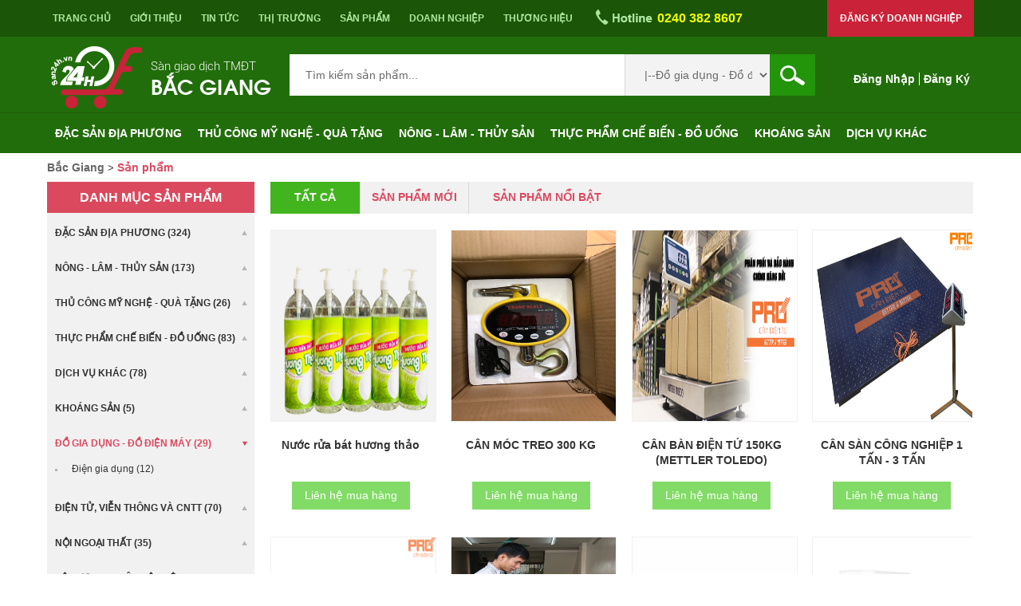

--- FILE ---
content_type: text/html; charset=utf-8
request_url: http://www.san24h.vn/DoanhNghiep/Product/ViewDetailListProduct.aspx?cateid=514&catechileid=-1&isall=true
body_size: 161590
content:


<!DOCTYPE html>
<html dir="ltr" lang="en-US">
<head id="ctl00_Head1"><title>
	Sản phẩm - Bắc Giang
</title>
<meta http-equiv="Content-Type" content="text/html; charset=utf-8" />
<link rel="search" type="application/opensearchdescription+xml" title="Bắc Giang Tìm kiếm" href="http://www.san24h.vn/SearchEngineInfo.ashx" /><meta name="viewport" content="initial-scale = 1.0, maximum-scale = 1.0, user-scalable = no, width = device-width" />
<link rel='stylesheet' type='text/css' href='/ClientScript/jqueryui1102/themes/start/jquery-ui.css' />
<link rel='stylesheet' type='text/css' href='/Data/Sites/1/skins/art42-blue/style.css' />
<link rel='stylesheet' type='text/css' href='/Data/Sites/1/skins/art42-blue/style.responsive.css' />
<link rel='stylesheet' type='text/css' href='/ClientScript/colorbox/cb_mojo_dark1.css' />
<link rel='stylesheet' type='text/css' href='/Data/style/cluetip/jquery.cluetip.css' />
<link rel='stylesheet' type='text/css' href='/Data/style/jqtoolbar/style.css' />
<link rel='stylesheet' type='text/css' href='/Data/style/forums/style.css' />
<link rel='stylesheet' type='text/css' href='/Data/style/CalExtender/Calendar.css' />
<link rel='stylesheet' type='text/css' href='/Data/style/gridview/WhiteChromeGridView.css' />
<link rel='stylesheet' type='text/css' href='/Data/style/qtfile/default.css' />
<link rel='stylesheet' type='text/css' href='/Data/style/common/style.css' />
<link rel='stylesheet' type='text/css' href='/Data/style/adminmenu/style.css' />
<link rel='stylesheet' type='text/css' href='/Data/style/nivoslider/default/default.css' />
<link rel='stylesheet' type='text/css' href='/Data/style/StyleSlider/jquery.bxslider.css' />
<link rel='stylesheet' type='text/css' href='/Data/Sites/1/skins/art42-blue/stylemojo.css' />
<link rel='stylesheet' type='text/css' href='/Data/Sites/1/skins/art42-blue/styleblog.css' />
<link rel='stylesheet' type='text/css' href='/Data/Sites/1/skins/art42-blue/styleforum.css' />
<link rel='stylesheet' type='text/css' href='/Data/Sites/1/skins/art42-blue/stylefeedmanager.css' />
<link rel='stylesheet' type='text/css' href='/Data/Sites/1/skins/art42-blue/styleformwizard.css' />
<link rel='stylesheet' type='text/css' href='/Data/Sites/1/skins/art42-blue/stylewebstore.css' />
<link rel='stylesheet' type='text/css' href='/Data/Sites/1/skins/art42-blue/styleaspcalendar.css' />
<link rel='stylesheet' type='text/css' href='/Data/Sites/1/skins/art42-blue/styledatacalendar.css' />
<link rel='stylesheet' type='text/css' href='/Data/Sites/1/skins/art42-blue/styletreeview.css' />
<link rel='stylesheet' type='text/css' href='/Data/Sites/1/skins/art42-blue/style-artisteer-overrides.css' />
<link rel='stylesheet' type='text/css' href='/Data/style/jplayer/bluemonday/jplayer.blue.monday.css' />
<link rel='shortcut icon' href='/Data/Sites/1/skins/art42-blue/favicon.ico' />
<script src="/ClientScript/jquery191/jquery.min.js" type="text/javascript" ></script>
<script src="/ClientScript/jqueryui1102/jquery-ui.min.js" type="text/javascript" ></script></head>
<body id="ctl00_Body" class="pagebody">
    
    
    
    <form method="post" action="/" id="aspnetForm">
<div class="aspNetHidden">
<input type="hidden" name="__EVENTTARGET" id="__EVENTTARGET" value="" />
<input type="hidden" name="__EVENTARGUMENT" id="__EVENTARGUMENT" value="" />
<input type="hidden" name="__VIEWSTATEFIELDCOUNT" id="__VIEWSTATEFIELDCOUNT" value="64" />
<input type="hidden" name="__VIEWSTATE" id="__VIEWSTATE" value="/[base64]" />
<input type="hidden" name="__VIEWSTATE1" id="__VIEWSTATE1" value="[base64]/IGJp4bq/biAt" />
<input type="hidden" name="__VIEWSTATE2" id="__VIEWSTATE2" value="IMSQ4buTIHXhu5FuZxx8LS18LS1SYXUgcXXhuqMgY2jhur8gYmnhur9uE3wtLXwtLVRo4buxYyBwaOG6qW0ofC0tfC0tQmlhIHLGsOG7o3UgLSBOxrDhu5tjIGdp4bqjaSBraMOhdCN8LS18LS1Dw6AgcGjDqiAtIENow6ggLSBUaHXhu5FjIGzDoRB8LS1LaG/[base64]" />
<input type="hidden" name="__VIEWSTATE3" id="__VIEWSTATE3" value="[base64]" />
<input type="hidden" name="__VIEWSTATE4" id="__VIEWSTATE4" value="[base64]" />
<input type="hidden" name="__VIEWSTATE5" id="__VIEWSTATE5" value="[base64]" />
<input type="hidden" name="__VIEWSTATE6" id="__VIEWSTATE6" value="[base64]/Y2F0ZWlkPTQ3NCZjYXRlY2hpbGVpZD0tMSZpc2FsbD10cnVlHMSQ4bq3YyBz4bqjbiDEkeG7i2EgcGjGsMahbmccxJDhurdjIHPhuqNuIMSR4buLYSBwaMaw" />
<input type="hidden" name="__VIEWSTATE7" id="__VIEWSTATE7" value="[base64]/FUfD" />
<input type="hidden" name="__VIEWSTATE8" id="__VIEWSTATE8" value="oCDEkeG7k2kgWcOqbiBUaOG6vwQgKDMpZAICD2QWAmYPFQgDNTAwAzUwMAM0NzQDNTAwaWh0dHA6Ly93d3cuc2FuMjRoLnZuL0RvYW5oTmdoaWVwL1Byb2R1Y3QvVmlld0RldGFpbExpc3RQcm9kdWN0LmFzcHg/[base64]" />
<input type="hidden" name="__VIEWSTATE9" id="__VIEWSTATE9" value="[base64]/[base64]" />
<input type="hidden" name="__VIEWSTATE10" id="__VIEWSTATE10" value="[base64]" />
<input type="hidden" name="__VIEWSTATE11" id="__VIEWSTATE11" value="bExpc3RQcm9kdWN0LmFzcHg/[base64]/Y2F0ZWlkPTQ3NCZjYXRlY2hpbGVpZD01NzMmaXNhbGw9" />
<input type="hidden" name="__VIEWSTATE12" id="__VIEWSTATE12" value="[base64]" />
<input type="hidden" name="__VIEWSTATE13" id="__VIEWSTATE13" value="[base64]/[base64]" />
<input type="hidden" name="__VIEWSTATE14" id="__VIEWSTATE14" value="[base64]" />
<input type="hidden" name="__VIEWSTATE15" id="__VIEWSTATE15" value="[base64]" />
<input type="hidden" name="__VIEWSTATE16" id="__VIEWSTATE16" value="aWVwL1Byb2R1Y3QvVmlld0RldGFpbExpc3RQcm9kdWN0LmFzcHg/[base64]/Y2F0ZWlkPTQ4NSZjYXRlY2hpbGVpZD00ODcmaXNhbGw9dHJ1ZRDEkOG7kyBn4buRbSBz4bupEMSQ4buTIGfhu5FtIHPhu6kEICg0KWQCAg9kFgJmDxUIAzQ4OAM0ODgDNDg1AzQ4OGlodHRwOi8vd3d3LnNhbjI0aC52bi9Eb2FuaE5naGllcC9Q" />
<input type="hidden" name="__VIEWSTATE17" id="__VIEWSTATE17" value="[base64]/[base64]" />
<input type="hidden" name="__VIEWSTATE18" id="__VIEWSTATE18" value="[base64]/IGJp4bq/biAtIMSQ4buTIHXhu5FuZylUaOG7sWMgcGjhuqltIGNo4bq/IGJp4bq/biAtIMSQ4buTIHXhu5FuZwUgKDgzKWQCAQ9kFgJmDxUCAzQ5NgM0OTZkAgIPFQEDNDk2ZAIDDxYCHwQCBBYIZg9kFgJmDxUIAzUxMAM1MTADNDk2AzUxMGlo" />
<input type="hidden" name="__VIEWSTATE19" id="__VIEWSTATE19" value="dHRwOi8vd3d3LnNhbjI0aC52bi9Eb2FuaE5naGllcC9Qcm9kdWN0L1ZpZXdEZXRhaWxMaXN0UHJvZHVjdC5hc3B4P2NhdGVpZD00OTYmY2F0ZWNoaWxlaWQ9NTEwJmlzYWxsPXRydWUWUmF1IHF14bqjIGNo4bq/IGJp4bq/bhZSYXUgcXXhuqMgY2jhur8gYmnhur9uBSAoMTkpZAIBD2QWAmYPFQgDNTExAzUxMQM0OTYDNTExaWh0dHA6Ly93d3cuc2FuMjRoLnZuL0RvYW5oTmdoaWVwL1Byb2R1Y3QvVmlld0RldGFpbExpc3RQcm9kdWN0LmFzcHg/Y2F0ZWlkPTQ5NiZjYXRlY2hpbGVpZD01MTEmaXNhbGw9dHJ1ZQ1UaOG7sWMgcGjhuqltDVRo4buxYyBwaOG6qW0FICg0MylkAgIPZBYCZg8VCAM1MTIDNTEyAzQ5NgM1MTJpaHR0cDovL3d3dy5zYW4yNGgudm4vRG9h" />
<input type="hidden" name="__VIEWSTATE20" id="__VIEWSTATE20" value="[base64]/Y2F0ZWlkPTQ5NiZjYXRlY2hpbGVpZD01MTMmaXNhbGw9dHJ1ZR1Dw6AgcGjDqiAtIENow6ggLSBUaHXhu5FjIGzDoR1Dw6AgcGjDqiAtIENow6ggLSBUaHXhu5FjIGzDoQQgKDkpZAIED2QWCGYPFQYDNDk4AzQ5OGho" />
<input type="hidden" name="__VIEWSTATE21" id="__VIEWSTATE21" value="[base64]" />
<input type="hidden" name="__VIEWSTATE22" id="__VIEWSTATE22" value="[base64]/[base64]" />
<input type="hidden" name="__VIEWSTATE23" id="__VIEWSTATE23" value="[base64]/[base64]" />
<input type="hidden" name="__VIEWSTATE24" id="__VIEWSTATE24" value="[base64]/[base64]" />
<input type="hidden" name="__VIEWSTATE25" id="__VIEWSTATE25" value="d3cuc2FuMjRoLnZuL0RvYW5oTmdoaWVwL1Byb2R1Y3QvVmlld0RldGFpbExpc3RQcm9kdWN0LmFzcHg/[base64]/Y2F0ZWlkPTUxOCZjYXRlY2hpbGVpZD0tMSZpc2FsbD10cnVlFE7hu5lpIG5nb+G6oWkgdGjhuqV0FE7hu5lpIG5nb+G6oWkgdGjhuqV0BSAoMzUpZAIBD2QWAmYPFQIDNTE4AzUxOGQCAg8VAQM1MThkAgMPFgIfBGZkAgkPZBYIZg8V" />
<input type="hidden" name="__VIEWSTATE26" id="__VIEWSTATE26" value="BgM1MTkDNTE5aGh0dHA6Ly93d3cuc2FuMjRoLnZuL0RvYW5oTmdoaWVwL1Byb2R1Y3QvVmlld0RldGFpbExpc3RQcm9kdWN0LmFzcHg/[base64]/Y2F0ZWlkPTUxOSZjYXRlY2hpbGVpZD01MzQmaXNhbGw9dHJ1ZRdW4bqtdCBsacOqdSB4w6J5" />
<input type="hidden" name="__VIEWSTATE27" id="__VIEWSTATE27" value="IGThu7FuZxdW4bqtdCBsacOqdSB4w6J5IGThu7FuZwQgKDgpZAIBD2QWAmYPFQgDNTIwAzUyMAM1MTkDNTIwaWh0dHA6Ly93d3cuc2FuMjRoLnZuL0RvYW5oTmdoaWVwL1Byb2R1Y3QvVmlld0RldGFpbExpc3RQcm9kdWN0LmFzcHg/[base64]" />
<input type="hidden" name="__VIEWSTATE28" id="__VIEWSTATE28" value="[base64]" />
<input type="hidden" name="__VIEWSTATE29" id="__VIEWSTATE29" value="[base64]" />
<input type="hidden" name="__VIEWSTATE30" id="__VIEWSTATE30" value="[base64]" />
<input type="hidden" name="__VIEWSTATE31" id="__VIEWSTATE31" value="c3RQcm9kdWN0LmFzcHg/[base64]/[base64]" />
<input type="hidden" name="__VIEWSTATE32" id="__VIEWSTATE32" value="d3cuc2FuMjRoLnZuL0RvYW5oTmdoaWVwL1Byb2R1Y3QvVmlld0RldGFpbExpc3RQcm9kdWN0LmFzcHg/[base64]" />
<input type="hidden" name="__VIEWSTATE33" id="__VIEWSTATE33" value="[base64]" />
<input type="hidden" name="__VIEWSTATE34" id="__VIEWSTATE34" value="[base64]" />
<input type="hidden" name="__VIEWSTATE35" id="__VIEWSTATE35" value="[base64]" />
<input type="hidden" name="__VIEWSTATE36" id="__VIEWSTATE36" value="[base64]" />
<input type="hidden" name="__VIEWSTATE37" id="__VIEWSTATE37" value="[base64]" />
<input type="hidden" name="__VIEWSTATE38" id="__VIEWSTATE38" value="[base64]/Y2F0ZWlkPTUxNCZjYXRlY2hpbGVpZD0tMSZpc2FsbD1mYWxz" />
<input type="hidden" name="__VIEWSTATE39" id="__VIEWSTATE39" value="[base64]" />
<input type="hidden" name="__VIEWSTATE40" id="__VIEWSTATE40" value="[base64]" />
<input type="hidden" name="__VIEWSTATE41" id="__VIEWSTATE41" value="[base64]" />
<input type="hidden" name="__VIEWSTATE42" id="__VIEWSTATE42" value="[base64]" />
<input type="hidden" name="__VIEWSTATE43" id="__VIEWSTATE43" value="[base64]" />
<input type="hidden" name="__VIEWSTATE44" id="__VIEWSTATE44" value="[base64]" />
<input type="hidden" name="__VIEWSTATE45" id="__VIEWSTATE45" value="[base64]" />
<input type="hidden" name="__VIEWSTATE46" id="__VIEWSTATE46" value="[base64]" />
<input type="hidden" name="__VIEWSTATE47" id="__VIEWSTATE47" value="[base64]" />
<input type="hidden" name="__VIEWSTATE48" id="__VIEWSTATE48" value="[base64]" />
<input type="hidden" name="__VIEWSTATE49" id="__VIEWSTATE49" value="[base64]" />
<input type="hidden" name="__VIEWSTATE50" id="__VIEWSTATE50" value="[base64]" />
<input type="hidden" name="__VIEWSTATE51" id="__VIEWSTATE51" value="[base64]" />
<input type="hidden" name="__VIEWSTATE52" id="__VIEWSTATE52" value="[base64]" />
<input type="hidden" name="__VIEWSTATE53" id="__VIEWSTATE53" value="[base64]" />
<input type="hidden" name="__VIEWSTATE54" id="__VIEWSTATE54" value="[base64]" />
<input type="hidden" name="__VIEWSTATE55" id="__VIEWSTATE55" value="[base64]" />
<input type="hidden" name="__VIEWSTATE56" id="__VIEWSTATE56" value="[base64]" />
<input type="hidden" name="__VIEWSTATE57" id="__VIEWSTATE57" value="[base64]" />
<input type="hidden" name="__VIEWSTATE58" id="__VIEWSTATE58" value="[base64]" />
<input type="hidden" name="__VIEWSTATE59" id="__VIEWSTATE59" value="[base64]" />
<input type="hidden" name="__VIEWSTATE60" id="__VIEWSTATE60" value="[base64]" />
<input type="hidden" name="__VIEWSTATE61" id="__VIEWSTATE61" value="[base64]" />
<input type="hidden" name="__VIEWSTATE62" id="__VIEWSTATE62" value="[base64]" />
<input type="hidden" name="__VIEWSTATE63" id="__VIEWSTATE63" value="aHRzaWRlIGNtc3pvbmUfAgICHwBoZGQCMw8PFgQfAQUhYXJ0LXNpZGVib3R0b20gYm90dG9tc2lkZSBjbXN6b25lHwICAmRkAjUPDxYCHwBoZGQCNw8PFgIfAGhkZGRCCdieyLjGDH/dxOv3ojmYrTe3iw==" />
</div>

<script type="text/javascript">
//<![CDATA[
var theForm = document.forms['aspnetForm'];
if (!theForm) {
    theForm = document.aspnetForm;
}
function __doPostBack(eventTarget, eventArgument) {
    if (!theForm.onsubmit || (theForm.onsubmit() != false)) {
        theForm.__EVENTTARGET.value = eventTarget;
        theForm.__EVENTARGUMENT.value = eventArgument;
        theForm.submit();
    }
}
//]]>
</script>


<script src="/WebResource.axd?d=85cJKhHdwNZaV9J-zS0eA74jyfFF416lRieuFkllmOzXl2ktIW9KlqD06ZBY22INrqQ2wBDI7-F-fU2MGZctGhHYLLE1&amp;t=635307591758913288" type="text/javascript"></script>


<script src="/Data/Sites/1/skins/art42-blue/script.js" type="text/javascript" ></script>
<script src="/Data/Sites/1/skins/art42-blue/script.responsive.js" type="text/javascript" ></script>
<script src="/Data/Sites/1/skins/art42-blue/jquery.number.js" type="text/javascript" ></script>
<script src="/Data/Sites/1/skins/art42-blue/jquery.maskMoney.js" type="text/javascript" ></script>
<script type="text/javascript">
//<![CDATA[
var __cultureInfo = {"name":"vi-VN","numberFormat":{"CurrencyDecimalDigits":2,"CurrencyDecimalSeparator":",","IsReadOnly":false,"CurrencyGroupSizes":[3],"NumberGroupSizes":[3],"PercentGroupSizes":[3],"CurrencyGroupSeparator":".","CurrencySymbol":"₫","NaNSymbol":"NaN","CurrencyNegativePattern":8,"NumberNegativePattern":1,"PercentPositivePattern":0,"PercentNegativePattern":0,"NegativeInfinitySymbol":"-Infinity","NegativeSign":"-","NumberDecimalDigits":2,"NumberDecimalSeparator":",","NumberGroupSeparator":".","CurrencyPositivePattern":3,"PositiveInfinitySymbol":"Infinity","PositiveSign":"+","PercentDecimalDigits":2,"PercentDecimalSeparator":",","PercentGroupSeparator":".","PercentSymbol":"%","PerMilleSymbol":"‰","NativeDigits":["0","1","2","3","4","5","6","7","8","9"],"DigitSubstitution":1},"dateTimeFormat":{"AMDesignator":"SA","Calendar":{"MinSupportedDateTime":"\/Date(-62135596800000)\/","MaxSupportedDateTime":"\/Date(253402275599999)\/","AlgorithmType":1,"CalendarType":1,"Eras":[1],"TwoDigitYearMax":2029,"IsReadOnly":false},"DateSeparator":"/","FirstDayOfWeek":1,"CalendarWeekRule":0,"FullDateTimePattern":"dd MMMM yyyy h:mm:ss tt","LongDatePattern":"dd MMMM yyyy","LongTimePattern":"h:mm:ss tt","MonthDayPattern":"dd MMMM","PMDesignator":"CH","RFC1123Pattern":"ddd, dd MMM yyyy HH\u0027:\u0027mm\u0027:\u0027ss \u0027GMT\u0027","ShortDatePattern":"dd/MM/yyyy","ShortTimePattern":"h:mm tt","SortableDateTimePattern":"yyyy\u0027-\u0027MM\u0027-\u0027dd\u0027T\u0027HH\u0027:\u0027mm\u0027:\u0027ss","TimeSeparator":":","UniversalSortableDateTimePattern":"yyyy\u0027-\u0027MM\u0027-\u0027dd HH\u0027:\u0027mm\u0027:\u0027ss\u0027Z\u0027","YearMonthPattern":"MMMM yyyy","AbbreviatedDayNames":["CN","T2","T3","Tư","Năm","Sáu","Bảy"],"ShortestDayNames":["C","H","B","T","N","S","B"],"DayNames":["Chủ Nhật","Thứ Hai","Thứ Ba","Thứ Tư","Thứ Năm","Thứ Sáu","Thứ Bảy"],"AbbreviatedMonthNames":["Thg1","Thg2","Thg3","Thg4","Thg5","Thg6","Thg7","Thg8","Thg9","Thg10","Thg11","Thg12",""],"MonthNames":["Tháng Giêng","Tháng Hai","Tháng Ba","Tháng Tư","Tháng Năm","Tháng Sáu","Tháng Bảy","Tháng Tám","Tháng Chín","Tháng Mười","Tháng Mười Một","Tháng Mười Hai",""],"IsReadOnly":false,"NativeCalendarName":"Dương Lịch","AbbreviatedMonthGenitiveNames":["Thg1","Thg2","Thg3","Thg4","Thg5","Thg6","Thg7","Thg8","Thg9","Thg10","Thg11","Thg12",""],"MonthGenitiveNames":["Tháng Giêng","Tháng Hai","Tháng Ba","Tháng Tư","Tháng Năm","Tháng Sáu","Tháng Bảy","Tháng Tám","Tháng Chín","Tháng Mười","Tháng Mười Một","Tháng Mười Hai",""]},"eras":[1,"A.D.",null,0]};//]]>
</script>

<script src="/ScriptResource.axd?d=[base64]" type="text/javascript"></script>
<div class="aspNetHidden">

	<input type="hidden" name="__EVENTVALIDATION" id="__EVENTVALIDATION" value="/wEdADsF6u+fCd2CsqRxvuXc0MRc4+3WpZQNb82rzs2KnT3rh/OnUQpbNvRZXce3ed/Cekg8IoR7pRWJTTsiqBWQB+EHh7QkgieF/H6rmMnPGQ/ZE6XRVtVz3S+zeZjJDDF4Z2qp8SN+aP6R2SCFGf5/yGZ5/lJBYpeQn3NbUJd8leA50azDOZQSFSzltQ8C8VXPk0lUFINp1vRW8Y+Wmh3b9gZPf1oiEt5g5aORoXZGK4ZOVpqhJlY0vQWSYtttHirxDQbRKpv+E7Q2ZWdK9b2WayLLeBipAE66EcipAwCbclDOIknhtMcg7aTRW1R0zz6lDQJX+AT3CXOmdRbjrOjKZIV7S0x0+/FgDVfZufsZmpCnf3HTR+mDleTaI96huzxWyWGrqVNrCi/[base64]/ttsBH8QfvX7gOGqKiUu3dPwspHDq6nxYGwmjaEn7AVVqdmi4oAJcCav5Wf3rRDo9mucijn29SGGr7ki5DM+hJ0QGzTUJBhuLqvlmda8ClDuCJHejpFOnkDL/2RSs+tZYGMxNdmcYL46e/7B8Ie7hk9BUBPDdJFD30ILi5xdcGodBe+r7CDezL/[base64]/[base64]/cMhZXX2opFTIfO9nli/xBhqjSahs3tgche8j7S5R9Jh4YmgXEz0" />
</div>
        
        
        
        <script type="text/javascript">
//<![CDATA[
Sys.WebForms.PageRequestManager._initialize('ctl00$ScriptManager1', 'aspnetForm', [], [], [], 90, 'ctl00');
//]]>
</script>

        <script src="/Data/skins/art42-blue/ButtonCrollTop_arrow23.js"></script>

        <link href="/Data/Sites/1/skins/art42-blue/menu/style.css" rel="stylesheet" />
        <script>
            $(document).ready(function () {
                $('.dropdown').hover(
                    function () {
                        $(this).children('.sub-menu').slideDown(150);
                    },
                    function () {
                        $(this).children('.sub-menu').slideUp(150);
                    }
                );
            }); // end ready

</script>
        <div class="art-sheet clearfix fix-header-menu">
            <div class="menu-top mobilMenu">

                <div class="head-menu">
                    <nav class="menunav">
                        <ul>
                            <li>
                                <a href="/trang-chu" title="Trang chủ">Trang chủ</a>

                            </li>
                            <li>
                                <a href="/gioi-thieu" title="Giới thiệu">Giới thiệu</a>
                            </li>
                            <li class="dropdown">
                                <a href="javascript:void(0);" title="Tin tức">Tin tức</a>
                                <ul class="sub-menu">
                                    <li class="dropdown"><a href="/su-kien" title="Sự kiện">Sự kiện</a>
                                        <ul class="sub-menu">
                                            <li>
                                                <a href="/hoi-cho-trien-lam" title="Hội chợ triển lãm">Hội chợ triển lãm</a>
                                            </li>
                                            
                                            <li>
                                                <a href="/dao-tao" title="Đào tạo">Đào tạo</a>
                                            </li>
                                            <li>
                                                <a href="/hoi-nghi" title="Hội nghị">Hội nghị</a>
                                            </li>
                                            <li>
                                                <a href="/su-kien-khac" title="Sự kiện khác">Sự kiện khác</a>
                                            </li>
                                            
                                        </ul>

                                    </li>
                                    <li>
                                        <a href="/cam-nang-xuat-khau" title="Cẩm nang xuất khẩu">Cẩm nang xuất khẩu</a>
                                    </li>
                                    <li class="dropdown">
                                        <a href="/tin-moi-nhat" title="Tin mới nhất">Tin mới nhất</a>
                                        <ul class="sub-menu">
                                            <li>
                                                <a href="/tin-hoat-dong" title="Tin hoạt động">Tin hoạt động</a>
                                            </li>
                                            <li>
                                                <a href="/tin-tong-hop" title="Tin tổng hợp">Tin tổng hợp</a>
                                            </li>
                                        </ul>
                                    </li>
                                </ul>
                            </li>
                            <li class="dropdown">
                                <a href="/thong-tin-thi-truong" title="Thông tin thị trường">Thị trường</a>
                                <ul class="sub-menu">
                                    <li class="dropdown">
                                        <a href="/tim-doi-tac" title="Tìm đối tác">Tìm đối tác</a>
                                        <ul class="sub-menu">
                                            <li>
                                                <a href="/chao-mua" title="Chào mua">Chào mua</a>
                                            </li>
                                            <li>
                                                <a href="/chao-ban" title="Chào bán">Chào bán</a>
                                            </li>
                                        </ul>
                                    </li>

                                    
                                    <li class="dropdown">
                                        <a href="/vai-thieu-1" title="Thị trường">Vải thiều</a>
                                        <ul class="sub-menu">
                                            <li>
                                                <a href="/thi-truong-my" title="Thị trường Mỹ">Thị trường Mỹ</a>
                                            </li>
                                            <li>
                                                <a href="/thi-truong-uc" title="Thị trường Úc">Thị trường Úc</a>
                                            </li>
                                            <li>
                                                <a href="/thi-truong-trung-quoc" title="Thị trường Trung Quốc">Thị trường Trung Quốc</a>
                                            </li>
                                            <li>
                                                <a href="/thi-truong-nhat" title="Thị trường Nhật">Thị trường Nhật</a>
                                            </li>
                                            <li>
                                                <a href="/thi-truong-malaixia" title="Thị trường Malaixia">Thị trường Malaixia</a>
                                            </li>
                                            <li>
                                                <a href="/thi-truong-han-quoc" title="Thị trường Hàn Quốc">Thị trường Hàn Quốc</a>
                                            </li>
                                            <li>
                                                <a href="/thi-truong-eu" title="Thị trường EU">Thị trường EU</a>
                                            </li>
                                            <li>
                                                <a href="/thi-truong-anh" title="Thị trường Anh">Thị trường Anh</a>
                                            </li>
                                            <li>
                                                <a href="/thi-truong-khac-5" title="Thị trường khác">Thị trường khác</a>
                                            </li>
                                        </ul>
                                    </li>
                                    <li>
                                        <a href="/ga-doi-39" title="Gà đồi">Gà đồi</a>
                                    </li>
                                    <li>
                                        <a href="/rau-qua" title="Rau quả">Rau quả</a>
                                    </li>
                                    <li class="dropdown">
                                        <a href="/thi-truong-khac" title="Thị trường khác">Ngành hàng khác</a>
                                        <ul class="sub-menu">
                                            <li>
                                                <a href="/ruou-1" title="Rượu">Rượu</a>
                                            </li>
                                            <li>
                                                <a href="/my" title="Mỳ">Mỳ</a>
                                            </li>
                                            <li>
                                                <a href="/thu-cong-my-nghe" title="Thủ công mỹ nghệ">Thủ công mỹ nghệ</a>
                                            </li>
                                            <li>
                                                <a href="/san-pham-khac" title="Sản phẩm khác">Sản phẩm khác</a>
                                            </li>
                                        </ul>
                                    </li>

                                </ul>
                            </li>
                            <li>
                                <a href="/san-pham" title="Sản phẩm">Sản phẩm</a>

                            </li>
                            <li>
                                <a href="/doanh-nghiep" title="Doanh nghiệp">Doanh nghiệp</a>
                            </li>
                            <li>
                                <a href="/thuong-hieu" title="Thương hiệu">Thương hiệu</a>
                            </li>
                            <li style="width: 200px">
                                <div class="menu-hotphone">
                                    <span class="menu-hotline">0240 382 8607</span>
                                </div>
                            </li>
                            <li>
                                <div class='register-th' ><a href='http://www.san24h.vn/huong-dan-dang-ky-doanh-nghiep'>Đăng ký doanh nghiệp</a></div>
                                
                                
                            </li>

                        </ul>
                    </nav>
                </div>
            </div>
        </div>
        <div id="art-main">
            <div class="art-sheet clearfix fix-header">
                <header class="header">

                    <div class="fix-info-header">
                        <div class="art-shapes">
                            <a href='/' title='Bắc Giang' class=''><img class='sitelogo' alt='Bắc Giang' src='/Data/Sites/1/logos/logo.png' /></a>
                        </div>
                        <div class="cleared"></div>
                        <div class="tit-site">
                            <h1 class="art-headline">
                                Sàn giao dịch TMĐT
                            </h1>

                            <div class="cleared"></div>
                            <h2 class="art-slogan">
                                <a class='siteheading' href='http://www.san24h.vn/Default.aspx'>Bắc Giang</a>
                            </h2>
                            <div class="header-search" style="display: none">
                                <input name="ctl00$txtSearch" type="text" id="ctl00_txtSearch" class="txtSearch" PlaceHolder="Tìm kiếm sản phẩm..." style="width:465px;" />
                                <input type="submit" name="ctl00$ImageButton3" value="" id="ctl00_ImageButton3" class="btnImg" />
                            </div>
							<div>
							<div class="register-mobile">
                                <div class='register-th' ><a href='http://www.san24h.vn/huong-dan-dang-ky-doanh-nghiep'>Đăng ký doanh nghiệp</a></div>
                            </div>
							<div id="ctl00_pnlLogout" class="art-infor">
	
                                    <li class="topnavitem"><a class="link-login" rel="nofollow" title="Đăng nhập" href="/Secure/Login.aspx?returnurl=%2fDoanhNghiep%2fProduct%2fViewDetailListProduct.aspx%3fcateid%3d514%26catechileid%3d-1%26isall%3dtrue">Đăng nhập</a></li>
                                    <li class="topnavitem"><a class="link-register" rel="nofollow" href="/Secure/Register.aspx?returnurl=%2fDoanhNghiep%2fProduct%2fViewDetailListProduct.aspx%3fcateid%3d514%26catechileid%3d-1%26isall%3dtrue">Đăng k&#253;</a></li>
                                
</div>
								</div>
                            <div id="ctl00_pnlSearchProduct" onkeypress="javascript:return WebForm_FireDefaultButton(event, &#39;ctl00_search_button&#39;)">
	
                                <div class="header-search">
                                    <div id="search">
                                        <input name="ctl00$search_text" type="text" id="ctl00_search_text" placeholder="Tìm kiếm sản phẩm..." />
                                        
                                        <select name="ctl00$drlProduct" id="ctl00_drlProduct">
		<option value="">Tất cả danh mục</option>
		<option value="474">|--Đặc sản địa phương</option>
		<option value="474.502">|--|--Vải thiều</option>
		<option value="474.504">|--|--G&#224; đồi Y&#234;n Thế</option>
		<option value="474.500">|--|--B&#225;nh đa</option>
		<option value="474.503">|--|--Rượu</option>
		<option value="474.567">|--|--Tr&#225;i c&#226;y</option>
		<option value="474.568">|--|--Hạt củ quả</option>
		<option value="474.570">|--|--Rau an to&#224;n Hợp t&#225;c x&#227; Hải H&#224;</option>
		<option value="474.501">|--|--Mỳ gạo</option>
		<option value="474.571">|--|--L&#250;a gạo</option>
		<option value="474.572">|--|--Ẩm thực</option>
		<option value="474.573">|--|--Thủ c&#244;ng mỹ nghệ</option>
		<option value="485">|--Thủ c&#244;ng mỹ nghệ - Qu&#224; tặng</option>
		<option value="485.486">|--|--Sản phẩm th&#234;u, thổ cẩm</option>
		<option value="485.487">|--|--Đồ gốm sứ</option>
		<option value="485.488">|--|--M&#226;y tre đan</option>
		<option value="485.490">|--|--Đồ đ&#225; mỹ ngệ</option>
		<option value="485.489">|--|--Đồ gỗ mỹ nghệ</option>
		<option value="475">|--N&#244;ng - L&#226;m - Thủy sản</option>
		<option value="475.505">|--|--N&#244;ng sản</option>
		<option value="475.506">|--|--Gỗ song - m&#226;y - tre</option>
		<option value="475.507">|--|--Thủy sản</option>
		<option value="475.508">|--|--Sản phẩm chăn nu&#244;i</option>
		<option value="475.509">|--|--Đặc sản rừng - Dược liệu</option>
		<option value="496">|--Thực phẩm chế biến - Đồ uống</option>
		<option value="496.510">|--|--Rau quả chế biến</option>
		<option value="496.511">|--|--Thực phẩm</option>
		<option value="496.512">|--|--Bia rượu - Nước giải kh&#225;t</option>
		<option value="496.513">|--|--C&#224; ph&#234; - Ch&#232; - Thuốc l&#225;</option>
		<option value="499">|--Kho&#225;ng sản</option>
		<option value="498">|--Dịch vụ kh&#225;c</option>
		<option value="498.526">|--|--Tranh th&#234;u tay truyền thống</option>
		<option selected="selected" value="514">|--Đồ gia dụng - Đồ điện m&#225;y</option>
		<option value="514.515">|--|--Điện gia dụng</option>
		<option value="516">|--Điện tử, viễn th&#244;ng v&#224; CNTT</option>
		<option value="516.533">|--|--Thiết kế website, logo, card visit</option>
		<option value="516.517">|--|--Thiết bị điện tử</option>
		<option value="518">|--Nội ngoại thất</option>
		<option value="519">|--Vật tư - Nguy&#234;n vật liệu</option>
		<option value="519.534">|--|--Vật li&#234;u x&#226;y dựng</option>
		<option value="519.520">|--|--Vật tư ng&#224;nh cơ kh&#237;</option>
		<option value="519.525">|--|--Nhựa, chất dẻo</option>
		<option value="522">|--Dệt may, Thời trang &amp; Phụ kiện</option>
		<option value="523">|--Dịch vụ</option>
		<option value="523.532">|--|--Dịch vụ thể thao, giải tr&#237;</option>
		<option value="523.531">|--|--Dịch vụ Bất Động Sản</option>
		<option value="523.530">|--|--Dịch vụ x&#226;y dựng</option>
		<option value="523.529">|--|--Dịch vụ Du lịch</option>
		<option value="523.524">|--|--Dịch vụ tư vấn &amp; t&#224;i ch&#237;nh</option>
		<option value="523.527">|--|--Dịch vụ th&#244;ng tin li&#234;n lạc, viễn th&#244;ng</option>
		<option value="523.528">|--|--Dịch vụ vận tải</option>

	</select>
                                        
                                        <input type="submit" name="ctl00$search_button" value="" id="ctl00_search_button" />
                                    </div>
                                    
                                </div>
                            
</div>
                            
                            
							
							
                                
                            <script type="text/javascript">
                                $('.UserInfor-mobile').click(function (event) {
                                    event.stopPropagation();
                                    $('.UserInfor-mobile ul').toggle();
                                });

                                $(document).click(function () {
                                    $('.UserInfor-mobile ul').hide();
                                });
                            </script> 
                            <div class="cleared"></div>
                            
                        </div>
                        

                        <div id="ctl00_pnLogout" class="divout">
	
                        
</div>
                    </div>
                </header>
                <nav class="art-nav clearfix">
                    <div class="art-nav-inner">
                        <a href='#startcontent' class='skiplink'>Bỏ qua chuyển hướng</a>
                        
<ul class='art-hmenu'><li><a href='/dac-san-dia-phuong'>Đặc sản địa phương</a><ul><li><a href='/vai-thieu'>Vải thiều</a></li><li><a href='/ga-doi-yen-the-4'>G&#224; đồi y&#234;n thế</a></li><li><a href='/banh-da'>B&#225;nh đa</a></li><li><a href='/trai-cay'>Tr&#225;i C&#226;y</a></li><li><a href='/hat-cu-qua'>Hạt củ quả</a></li><li><a href='/ruou'>Rượu</a></li><li><a href='/rau-an-toan'>Rau an to&#224;n</a></li><li><a href='/my-gao'>Mỳ gạo</a></li><li><a href='/lua-gao'>L&#250;a gạo</a></li><li><a href='/am-thuc'>Ẩm thực</a></li><li><a href='/thu-cong-my-nghe-2'>Thủ c&#244;ng mỹ nghệ</a></li></ul></li><li><a href='/thu-cong-mỹ-nghe-qua-tang'>Thủ c&#244;ng mỹ nghệ - Qu&#224; tặng</a><ul><li><a href='/san-pham-theu-tho-cam-1'>Sản phẩm th&#234;u - thổ cẩm</a></li><li><a href='/do-gom-su'>Đồ gốm sứ</a></li><li><a href='/may-tre-dan'>M&#226;y tre đan</a></li><li><a href='/do-go-mỹ-nghe'>Đồ gỗ mỹ nghệ</a></li></ul></li><li><a href='/nong-lam-thuy-san'>N&#244;ng - L&#226;m - Thủy sản</a><ul><li><a href='/nong-san'>N&#244;ng sản</a></li><li><a href='/go-song-may-tre'>Gỗ Song - M&#226;y - Tre</a></li><li><a href='/thuy-san'>Thủy sản</a></li><li><a href='/san-pham-chan-nuoi'>Sản phẩm chăn nu&#244;i</a></li><li><a href='/dac-san-rung-duoc-lieu'>Đặc sản rừng - Dược liệu</a></li></ul></li><li><a href='/thuc-pham-che-bien-do-uong'>Thực phẩm chế biến - Đồ uống</a><ul><li><a href='/rau-qua-che-bien'>Rau quả chế biến</a></li><li><a href='/thuc-pham'>Thực phẩm</a></li><li><a href='/bia-ruou-nuoc-giai-khat'>Bia rượu - Nước giải kh&#225;t</a></li><li><a href='/ca-phe-che-thuoc-la'>C&#224; ph&#234; - Ch&#232; - Thuốc l&#225;</a></li></ul></li><li><a href='/khoang-san'>Kho&#225;ng sản</a></li><li><a href='/dich-vu-khac'>Dịch vụ kh&#225;c</a></li></ul>



                    </div>
                </nav>
            </div>
            <div class="art-sheet-fixtop clearfix">
                <div class="art-layout-wrapper">
                    <div id='ctl00_divTop' class='art-sidetop topside cmszone'>

                        
                    
</div>
                </div>
            </div>
            <div class="art-sheet clearfix">
                <div class="art-layout-wrapper">
                    <div class="art-content-layout">
                        <div class="art-content-layout-row">
                            
                            <div id='ctl00_divCenter' class='art-layout-cell art-content-wide center-nomargins cmszone'>

                                
                                
                                <a id="startcontent"></a>
                                
<div id="ctl00_mainContent_pnlContainer" class="admin">
	
    
    
        
        <div id="ctl00_mainContent_pnlWrapper" class="art-Post-inner panelwrapper managepost">
		
            
                <div id="ctl00_mainContent_link_breadcrumbs" class="breadcrumbs isDeletebreadcrumbs">
                <a class="unselectedcrumb" href="/">Bắc Giang</a>
                 &gt; 
                <a class="selectedcrumb" href="/san-pham">Sản phẩm</a>
                </div>
            <div id="ctl00_mainContent_DetailListProductRecenList_pnlProduct">
			
    <div class="DetailListProductRecenList">
        <div class="LeftMenuProduct">
            <div id='ctl00_mainContent_DetailListProductRecenList_MenuRecentList_pnlOuterWrap' class='art-content clearfix'>

    
    <div id='ctl00_mainContent_DetailListProductRecenList_MenuRecentList_pnlInnerWrap' class='panelwrapper SlideList'>
<div class='art-post art-article'>
        <div id='ctl00_mainContent_DetailListProductRecenList_MenuRecentList_pnlOuterBody' class='art-postcontent'>
<div class='art-content-layout'><div class='art-content-layout-row'>
            <div id='ctl00_mainContent_DetailListProductRecenList_MenuRecentList_pnlInnerBody' class='modulecontent'>

                <input name="ctl00$mainContent$DetailListProductRecenList$MenuRecentList$paramParent" type="hidden" id="ctl00_mainContent_DetailListProductRecenList_MenuRecentList_paramParent" value="514" />
                <input name="ctl00$mainContent$DetailListProductRecenList$MenuRecentList$paramChild" type="hidden" id="ctl00_mainContent_DetailListProductRecenList_MenuRecentList_paramChild" value="-1" />
                <div class="menuCategory">
                    <div class="menuCategory-title">
                        <span id="ctl00_mainContent_DetailListProductRecenList_MenuRecentList_lblTitle">DANH MỤC SẢN PHẨM</span>
                    </div>
                    <div class="menuCategory-body">
                        <ul>
                            
                                    <li data-id='474'>
                                        <div class="category-chile-name">
                                            <a data-id='474' href='http://www.san24h.vn/DoanhNghiep/Product/ViewDetailListProduct.aspx?cateid=474&catechileid=-1&isall=true' title='Đặc sản địa phương'>Đặc sản địa phương (324)</a>
                                        </div>
                                        <div class="category-chile-button">
                                            <div id="ctl00_mainContent_DetailListProductRecenList_MenuRecentList_rptCategory_ctl00_pnlIMG">
				
                                                <a href="javascript:void(0)">
                                                    <img id='imgShow_474' data-imgdata='474' src="../../Data/skins/art42-blue/images/menu-up.png" />
                                                </a>
                                            
			</div>
                                        </div>
                                        <ul class="category-child" data-ulchild='474' style="display: none">
                                            
                                                    <li data-id='502' data-child='502'>
                                                        <a data-id='474' data-child='502' href='http://www.san24h.vn/DoanhNghiep/Product/ViewDetailListProduct.aspx?cateid=474&catechileid=502&isall=true' title='Vải thiều'>Vải thiều (40)</a>
                                                    </li>
                                                
                                                    <li data-id='504' data-child='504'>
                                                        <a data-id='474' data-child='504' href='http://www.san24h.vn/DoanhNghiep/Product/ViewDetailListProduct.aspx?cateid=474&catechileid=504&isall=true' title='Gà đồi Yên Thế'>Gà đồi Yên Thế (3)</a>
                                                    </li>
                                                
                                                    <li data-id='500' data-child='500'>
                                                        <a data-id='474' data-child='500' href='http://www.san24h.vn/DoanhNghiep/Product/ViewDetailListProduct.aspx?cateid=474&catechileid=500&isall=true' title='Bánh đa'>Bánh đa (3)</a>
                                                    </li>
                                                
                                                    <li data-id='503' data-child='503'>
                                                        <a data-id='474' data-child='503' href='http://www.san24h.vn/DoanhNghiep/Product/ViewDetailListProduct.aspx?cateid=474&catechileid=503&isall=true' title='Rượu'>Rượu (25)</a>
                                                    </li>
                                                
                                                    <li data-id='567' data-child='567'>
                                                        <a data-id='474' data-child='567' href='http://www.san24h.vn/DoanhNghiep/Product/ViewDetailListProduct.aspx?cateid=474&catechileid=567&isall=true' title='Trái cây'>Trái cây (91)</a>
                                                    </li>
                                                
                                                    <li data-id='568' data-child='568'>
                                                        <a data-id='474' data-child='568' href='http://www.san24h.vn/DoanhNghiep/Product/ViewDetailListProduct.aspx?cateid=474&catechileid=568&isall=true' title='Hạt củ quả'>Hạt củ quả (16)</a>
                                                    </li>
                                                
                                                    <li data-id='570' data-child='570'>
                                                        <a data-id='474' data-child='570' href='http://www.san24h.vn/DoanhNghiep/Product/ViewDetailListProduct.aspx?cateid=474&catechileid=570&isall=true' title='Rau an toàn Hợp tác xã Hải Hà'>Rau an toàn Hợp tác xã Hải Hà (17)</a>
                                                    </li>
                                                
                                                    <li data-id='501' data-child='501'>
                                                        <a data-id='474' data-child='501' href='http://www.san24h.vn/DoanhNghiep/Product/ViewDetailListProduct.aspx?cateid=474&catechileid=501&isall=true' title='Mỳ gạo'>Mỳ gạo (47)</a>
                                                    </li>
                                                
                                                    <li data-id='571' data-child='571'>
                                                        <a data-id='474' data-child='571' href='http://www.san24h.vn/DoanhNghiep/Product/ViewDetailListProduct.aspx?cateid=474&catechileid=571&isall=true' title='Lúa gạo'>Lúa gạo (13)</a>
                                                    </li>
                                                
                                                    <li data-id='572' data-child='572'>
                                                        <a data-id='474' data-child='572' href='http://www.san24h.vn/DoanhNghiep/Product/ViewDetailListProduct.aspx?cateid=474&catechileid=572&isall=true' title='Ẩm thực'>Ẩm thực (52)</a>
                                                    </li>
                                                
                                                    <li data-id='573' data-child='573'>
                                                        <a data-id='474' data-child='573' href='http://www.san24h.vn/DoanhNghiep/Product/ViewDetailListProduct.aspx?cateid=474&catechileid=573&isall=true' title='Thủ công mỹ nghệ'>Thủ công mỹ nghệ (7)</a>
                                                    </li>
                                                
                                        </ul>
                                    </li>
                                
                                    <li data-id='475'>
                                        <div class="category-chile-name">
                                            <a data-id='475' href='http://www.san24h.vn/DoanhNghiep/Product/ViewDetailListProduct.aspx?cateid=475&catechileid=-1&isall=true' title='Nông - Lâm - Thủy sản'>Nông - Lâm - Thủy sản (173)</a>
                                        </div>
                                        <div class="category-chile-button">
                                            <div id="ctl00_mainContent_DetailListProductRecenList_MenuRecentList_rptCategory_ctl01_pnlIMG">
				
                                                <a href="javascript:void(0)">
                                                    <img id='imgShow_475' data-imgdata='475' src="../../Data/skins/art42-blue/images/menu-up.png" />
                                                </a>
                                            
			</div>
                                        </div>
                                        <ul class="category-child" data-ulchild='475' style="display: none">
                                            
                                                    <li data-id='505' data-child='505'>
                                                        <a data-id='475' data-child='505' href='http://www.san24h.vn/DoanhNghiep/Product/ViewDetailListProduct.aspx?cateid=475&catechileid=505&isall=true' title='Nông sản'>Nông sản (137)</a>
                                                    </li>
                                                
                                                    <li data-id='506' data-child='506'>
                                                        <a data-id='475' data-child='506' href='http://www.san24h.vn/DoanhNghiep/Product/ViewDetailListProduct.aspx?cateid=475&catechileid=506&isall=true' title='Gỗ song - mây - tre'>Gỗ song - mây - tre (1)</a>
                                                    </li>
                                                
                                                    <li data-id='507' data-child='507'>
                                                        <a data-id='475' data-child='507' href='http://www.san24h.vn/DoanhNghiep/Product/ViewDetailListProduct.aspx?cateid=475&catechileid=507&isall=true' title='Thủy sản'>Thủy sản (28)</a>
                                                    </li>
                                                
                                                    <li data-id='508' data-child='508'>
                                                        <a data-id='475' data-child='508' href='http://www.san24h.vn/DoanhNghiep/Product/ViewDetailListProduct.aspx?cateid=475&catechileid=508&isall=true' title='Sản phẩm chăn nuôi'>Sản phẩm chăn nuôi (34)</a>
                                                    </li>
                                                
                                                    <li data-id='509' data-child='509'>
                                                        <a data-id='475' data-child='509' href='http://www.san24h.vn/DoanhNghiep/Product/ViewDetailListProduct.aspx?cateid=475&catechileid=509&isall=true' title='Đặc sản rừng - Dược liệu'>Đặc sản rừng - Dược liệu (36)</a>
                                                    </li>
                                                
                                        </ul>
                                    </li>
                                
                                    <li data-id='485'>
                                        <div class="category-chile-name">
                                            <a data-id='485' href='http://www.san24h.vn/DoanhNghiep/Product/ViewDetailListProduct.aspx?cateid=485&catechileid=-1&isall=true' title='Thủ công mỹ nghệ - Quà tặng'>Thủ công mỹ nghệ - Quà tặng (26)</a>
                                        </div>
                                        <div class="category-chile-button">
                                            <div id="ctl00_mainContent_DetailListProductRecenList_MenuRecentList_rptCategory_ctl02_pnlIMG">
				
                                                <a href="javascript:void(0)">
                                                    <img id='imgShow_485' data-imgdata='485' src="../../Data/skins/art42-blue/images/menu-up.png" />
                                                </a>
                                            
			</div>
                                        </div>
                                        <ul class="category-child" data-ulchild='485' style="display: none">
                                            
                                                    <li data-id='486' data-child='486'>
                                                        <a data-id='485' data-child='486' href='http://www.san24h.vn/DoanhNghiep/Product/ViewDetailListProduct.aspx?cateid=485&catechileid=486&isall=true' title='Sản phẩm thêu, thổ cẩm'>Sản phẩm thêu, thổ cẩm</a>
                                                    </li>
                                                
                                                    <li data-id='487' data-child='487'>
                                                        <a data-id='485' data-child='487' href='http://www.san24h.vn/DoanhNghiep/Product/ViewDetailListProduct.aspx?cateid=485&catechileid=487&isall=true' title='Đồ gốm sứ'>Đồ gốm sứ (4)</a>
                                                    </li>
                                                
                                                    <li data-id='488' data-child='488'>
                                                        <a data-id='485' data-child='488' href='http://www.san24h.vn/DoanhNghiep/Product/ViewDetailListProduct.aspx?cateid=485&catechileid=488&isall=true' title='Mây tre đan'>Mây tre đan (15)</a>
                                                    </li>
                                                
                                                    <li data-id='489' data-child='489'>
                                                        <a data-id='485' data-child='489' href='http://www.san24h.vn/DoanhNghiep/Product/ViewDetailListProduct.aspx?cateid=485&catechileid=489&isall=true' title='Đồ gỗ mỹ nghệ'>Đồ gỗ mỹ nghệ (12)</a>
                                                    </li>
                                                
                                                    <li data-id='490' data-child='490'>
                                                        <a data-id='485' data-child='490' href='http://www.san24h.vn/DoanhNghiep/Product/ViewDetailListProduct.aspx?cateid=485&catechileid=490&isall=true' title='Đồ đá mỹ ngệ'>Đồ đá mỹ ngệ</a>
                                                    </li>
                                                
                                        </ul>
                                    </li>
                                
                                    <li data-id='496'>
                                        <div class="category-chile-name">
                                            <a data-id='496' href='http://www.san24h.vn/DoanhNghiep/Product/ViewDetailListProduct.aspx?cateid=496&catechileid=-1&isall=true' title='Thực phẩm chế biến - Đồ uống'>Thực phẩm chế biến - Đồ uống (83)</a>
                                        </div>
                                        <div class="category-chile-button">
                                            <div id="ctl00_mainContent_DetailListProductRecenList_MenuRecentList_rptCategory_ctl03_pnlIMG">
				
                                                <a href="javascript:void(0)">
                                                    <img id='imgShow_496' data-imgdata='496' src="../../Data/skins/art42-blue/images/menu-up.png" />
                                                </a>
                                            
			</div>
                                        </div>
                                        <ul class="category-child" data-ulchild='496' style="display: none">
                                            
                                                    <li data-id='510' data-child='510'>
                                                        <a data-id='496' data-child='510' href='http://www.san24h.vn/DoanhNghiep/Product/ViewDetailListProduct.aspx?cateid=496&catechileid=510&isall=true' title='Rau quả chế biến'>Rau quả chế biến (19)</a>
                                                    </li>
                                                
                                                    <li data-id='511' data-child='511'>
                                                        <a data-id='496' data-child='511' href='http://www.san24h.vn/DoanhNghiep/Product/ViewDetailListProduct.aspx?cateid=496&catechileid=511&isall=true' title='Thực phẩm'>Thực phẩm (43)</a>
                                                    </li>
                                                
                                                    <li data-id='512' data-child='512'>
                                                        <a data-id='496' data-child='512' href='http://www.san24h.vn/DoanhNghiep/Product/ViewDetailListProduct.aspx?cateid=496&catechileid=512&isall=true' title='Bia rượu - Nước giải khát'>Bia rượu - Nước giải khát (8)</a>
                                                    </li>
                                                
                                                    <li data-id='513' data-child='513'>
                                                        <a data-id='496' data-child='513' href='http://www.san24h.vn/DoanhNghiep/Product/ViewDetailListProduct.aspx?cateid=496&catechileid=513&isall=true' title='Cà phê - Chè - Thuốc lá'>Cà phê - Chè - Thuốc lá (9)</a>
                                                    </li>
                                                
                                        </ul>
                                    </li>
                                
                                    <li data-id='498'>
                                        <div class="category-chile-name">
                                            <a data-id='498' href='http://www.san24h.vn/DoanhNghiep/Product/ViewDetailListProduct.aspx?cateid=498&catechileid=-1&isall=true' title='Dịch vụ khác'>Dịch vụ khác (78)</a>
                                        </div>
                                        <div class="category-chile-button">
                                            <div id="ctl00_mainContent_DetailListProductRecenList_MenuRecentList_rptCategory_ctl04_pnlIMG">
				
                                                <a href="javascript:void(0)">
                                                    <img id='imgShow_498' data-imgdata='498' src="../../Data/skins/art42-blue/images/menu-up.png" />
                                                </a>
                                            
			</div>
                                        </div>
                                        <ul class="category-child" data-ulchild='498' style="display: none">
                                            
                                                    <li data-id='526' data-child='526'>
                                                        <a data-id='498' data-child='526' href='http://www.san24h.vn/DoanhNghiep/Product/ViewDetailListProduct.aspx?cateid=498&catechileid=526&isall=true' title='Tranh thêu tay truyền thống'>Tranh thêu tay truyền thống (1)</a>
                                                    </li>
                                                
                                        </ul>
                                    </li>
                                
                                    <li data-id='499'>
                                        <div class="category-chile-name">
                                            <a data-id='499' href='http://www.san24h.vn/DoanhNghiep/Product/ViewDetailListProduct.aspx?cateid=499&catechileid=-1&isall=true' title='Khoáng sản'>Khoáng sản (5)</a>
                                        </div>
                                        <div class="category-chile-button">
                                            <div id="ctl00_mainContent_DetailListProductRecenList_MenuRecentList_rptCategory_ctl05_pnlIMG">
				
                                                <a href="javascript:void(0)">
                                                    <img id='imgShow_499' data-imgdata='499' src="../../Data/skins/art42-blue/images/menu-up.png" />
                                                </a>
                                            
			</div>
                                        </div>
                                        <ul class="category-child" data-ulchild='499' style="display: none">
                                            
                                        </ul>
                                    </li>
                                
                                    <li data-id='514'>
                                        <div class="category-chile-name">
                                            <a data-id='514' href='http://www.san24h.vn/DoanhNghiep/Product/ViewDetailListProduct.aspx?cateid=514&catechileid=-1&isall=true' title='Đồ gia dụng - Đồ điện máy'>Đồ gia dụng - Đồ điện máy (29)</a>
                                        </div>
                                        <div class="category-chile-button">
                                            <div id="ctl00_mainContent_DetailListProductRecenList_MenuRecentList_rptCategory_ctl06_pnlIMG">
				
                                                <a href="javascript:void(0)">
                                                    <img id='imgShow_514' data-imgdata='514' src="../../Data/skins/art42-blue/images/menu-up.png" />
                                                </a>
                                            
			</div>
                                        </div>
                                        <ul class="category-child" data-ulchild='514' style="display: none">
                                            
                                                    <li data-id='515' data-child='515'>
                                                        <a data-id='514' data-child='515' href='http://www.san24h.vn/DoanhNghiep/Product/ViewDetailListProduct.aspx?cateid=514&catechileid=515&isall=true' title='Điện gia dụng'>Điện gia dụng (12)</a>
                                                    </li>
                                                
                                        </ul>
                                    </li>
                                
                                    <li data-id='516'>
                                        <div class="category-chile-name">
                                            <a data-id='516' href='http://www.san24h.vn/DoanhNghiep/Product/ViewDetailListProduct.aspx?cateid=516&catechileid=-1&isall=true' title='Điện tử, viễn thông và CNTT'>Điện tử, viễn thông và CNTT (70)</a>
                                        </div>
                                        <div class="category-chile-button">
                                            <div id="ctl00_mainContent_DetailListProductRecenList_MenuRecentList_rptCategory_ctl07_pnlIMG">
				
                                                <a href="javascript:void(0)">
                                                    <img id='imgShow_516' data-imgdata='516' src="../../Data/skins/art42-blue/images/menu-up.png" />
                                                </a>
                                            
			</div>
                                        </div>
                                        <ul class="category-child" data-ulchild='516' style="display: none">
                                            
                                                    <li data-id='533' data-child='533'>
                                                        <a data-id='516' data-child='533' href='http://www.san24h.vn/DoanhNghiep/Product/ViewDetailListProduct.aspx?cateid=516&catechileid=533&isall=true' title='Thiết kế website, logo, card visit'>Thiết kế website, logo, card visit (1)</a>
                                                    </li>
                                                
                                                    <li data-id='517' data-child='517'>
                                                        <a data-id='516' data-child='517' href='http://www.san24h.vn/DoanhNghiep/Product/ViewDetailListProduct.aspx?cateid=516&catechileid=517&isall=true' title='Thiết bị điện tử'>Thiết bị điện tử (68)</a>
                                                    </li>
                                                
                                        </ul>
                                    </li>
                                
                                    <li data-id='518'>
                                        <div class="category-chile-name">
                                            <a data-id='518' href='http://www.san24h.vn/DoanhNghiep/Product/ViewDetailListProduct.aspx?cateid=518&catechileid=-1&isall=true' title='Nội ngoại thất'>Nội ngoại thất (35)</a>
                                        </div>
                                        <div class="category-chile-button">
                                            <div id="ctl00_mainContent_DetailListProductRecenList_MenuRecentList_rptCategory_ctl08_pnlIMG">
				
                                                <a href="javascript:void(0)">
                                                    <img id='imgShow_518' data-imgdata='518' src="../../Data/skins/art42-blue/images/menu-up.png" />
                                                </a>
                                            
			</div>
                                        </div>
                                        <ul class="category-child" data-ulchild='518' style="display: none">
                                            
                                        </ul>
                                    </li>
                                
                                    <li data-id='519'>
                                        <div class="category-chile-name">
                                            <a data-id='519' href='http://www.san24h.vn/DoanhNghiep/Product/ViewDetailListProduct.aspx?cateid=519&catechileid=-1&isall=true' title='Vật tư - Nguyên vật liệu'>Vật tư - Nguyên vật liệu (50)</a>
                                        </div>
                                        <div class="category-chile-button">
                                            <div id="ctl00_mainContent_DetailListProductRecenList_MenuRecentList_rptCategory_ctl09_pnlIMG">
				
                                                <a href="javascript:void(0)">
                                                    <img id='imgShow_519' data-imgdata='519' src="../../Data/skins/art42-blue/images/menu-up.png" />
                                                </a>
                                            
			</div>
                                        </div>
                                        <ul class="category-child" data-ulchild='519' style="display: none">
                                            
                                                    <li data-id='534' data-child='534'>
                                                        <a data-id='519' data-child='534' href='http://www.san24h.vn/DoanhNghiep/Product/ViewDetailListProduct.aspx?cateid=519&catechileid=534&isall=true' title='Vật liêu xây dựng'>Vật liêu xây dựng (8)</a>
                                                    </li>
                                                
                                                    <li data-id='520' data-child='520'>
                                                        <a data-id='519' data-child='520' href='http://www.san24h.vn/DoanhNghiep/Product/ViewDetailListProduct.aspx?cateid=519&catechileid=520&isall=true' title='Vật tư ngành cơ khí'>Vật tư ngành cơ khí (35)</a>
                                                    </li>
                                                
                                                    <li data-id='525' data-child='525'>
                                                        <a data-id='519' data-child='525' href='http://www.san24h.vn/DoanhNghiep/Product/ViewDetailListProduct.aspx?cateid=519&catechileid=525&isall=true' title='Nhựa, chất dẻo'>Nhựa, chất dẻo (10)</a>
                                                    </li>
                                                
                                        </ul>
                                    </li>
                                
                                    <li data-id='522'>
                                        <div class="category-chile-name">
                                            <a data-id='522' href='http://www.san24h.vn/DoanhNghiep/Product/ViewDetailListProduct.aspx?cateid=522&catechileid=-1&isall=true' title='Dệt may, Thời trang & Phụ kiện'>Dệt may, Thời trang & Phụ kiện (49)</a>
                                        </div>
                                        <div class="category-chile-button">
                                            <div id="ctl00_mainContent_DetailListProductRecenList_MenuRecentList_rptCategory_ctl10_pnlIMG">
				
                                                <a href="javascript:void(0)">
                                                    <img id='imgShow_522' data-imgdata='522' src="../../Data/skins/art42-blue/images/menu-up.png" />
                                                </a>
                                            
			</div>
                                        </div>
                                        <ul class="category-child" data-ulchild='522' style="display: none">
                                            
                                        </ul>
                                    </li>
                                
                                    <li data-id='523'>
                                        <div class="category-chile-name">
                                            <a data-id='523' href='http://www.san24h.vn/DoanhNghiep/Product/ViewDetailListProduct.aspx?cateid=523&catechileid=-1&isall=true' title='Dịch vụ'>Dịch vụ (66)</a>
                                        </div>
                                        <div class="category-chile-button">
                                            <div id="ctl00_mainContent_DetailListProductRecenList_MenuRecentList_rptCategory_ctl11_pnlIMG">
				
                                                <a href="javascript:void(0)">
                                                    <img id='imgShow_523' data-imgdata='523' src="../../Data/skins/art42-blue/images/menu-up.png" />
                                                </a>
                                            
			</div>
                                        </div>
                                        <ul class="category-child" data-ulchild='523' style="display: none">
                                            
                                                    <li data-id='529' data-child='529'>
                                                        <a data-id='523' data-child='529' href='http://www.san24h.vn/DoanhNghiep/Product/ViewDetailListProduct.aspx?cateid=523&catechileid=529&isall=true' title='Dịch vụ Du lịch'>Dịch vụ Du lịch (34)</a>
                                                    </li>
                                                
                                                    <li data-id='530' data-child='530'>
                                                        <a data-id='523' data-child='530' href='http://www.san24h.vn/DoanhNghiep/Product/ViewDetailListProduct.aspx?cateid=523&catechileid=530&isall=true' title='Dịch vụ xây dựng'>Dịch vụ xây dựng (12)</a>
                                                    </li>
                                                
                                                    <li data-id='531' data-child='531'>
                                                        <a data-id='523' data-child='531' href='http://www.san24h.vn/DoanhNghiep/Product/ViewDetailListProduct.aspx?cateid=523&catechileid=531&isall=true' title='Dịch vụ Bất Động Sản'>Dịch vụ Bất Động Sản (2)</a>
                                                    </li>
                                                
                                                    <li data-id='532' data-child='532'>
                                                        <a data-id='523' data-child='532' href='http://www.san24h.vn/DoanhNghiep/Product/ViewDetailListProduct.aspx?cateid=523&catechileid=532&isall=true' title='Dịch vụ thể thao, giải trí'>Dịch vụ thể thao, giải trí (1)</a>
                                                    </li>
                                                
                                                    <li data-id='524' data-child='524'>
                                                        <a data-id='523' data-child='524' href='http://www.san24h.vn/DoanhNghiep/Product/ViewDetailListProduct.aspx?cateid=523&catechileid=524&isall=true' title='Dịch vụ tư vấn & tài chính'>Dịch vụ tư vấn & tài chính (1)</a>
                                                    </li>
                                                
                                                    <li data-id='527' data-child='527'>
                                                        <a data-id='523' data-child='527' href='http://www.san24h.vn/DoanhNghiep/Product/ViewDetailListProduct.aspx?cateid=523&catechileid=527&isall=true' title='Dịch vụ thông tin liên lạc, viễn thông'>Dịch vụ thông tin liên lạc, viễn thông (1)</a>
                                                    </li>
                                                
                                                    <li data-id='528' data-child='528'>
                                                        <a data-id='523' data-child='528' href='http://www.san24h.vn/DoanhNghiep/Product/ViewDetailListProduct.aspx?cateid=523&catechileid=528&isall=true' title='Dịch vụ vận tải'>Dịch vụ vận tải (14)</a>
                                                    </li>
                                                
                                        </ul>
                                    </li>
                                
                        </ul>
                    </div>
                </div>
                <script type="text/javascript">
                    $(document).ready(function () {
                        $(".category-chile-button img").click(function () {
                            var id = $(this).attr("data-imgdata");
                            if ($(this).hasClass("imgCurrentActive")) {
                                $("ul [data-ulchild='" + id + "']").hide();
                                $(this).removeClass("imgCurrentActive");
                                $(this).attr("src", "../../Data/skins/art42-blue/images/menu-up.png");
                            } else {
                                $("ul [data-ulchild='" + id + "']").show();
                                $(this).addClass("imgCurrentActive");
                                $(this).attr("src", "../../Data/skins/art42-blue/images/menu-down.png");
                            }
                        });
                        var p_id = parseInt($("#ctl00_mainContent_DetailListProductRecenList_MenuRecentList_paramParent").val());
                        var p_child = parseInt($("#ctl00_mainContent_DetailListProductRecenList_MenuRecentList_paramChild").val());
                        $(".menuCategory-body ul li a").removeClass("menuCategory-active");
                        $(".menuCategory-body ul li a").each(function () {
                            var id = $(this).attr("data-id");
                            var child = $(this).attr("data-child");
                            if (child == null && id == p_id) {
                                $(this).addClass("menuCategory-active");
                            }
                            if (child != null && child == p_child) {
                                $(this).addClass("menuCategory-active");
                            }
                            if (p_id > 0) {
                                $("ul [data-ulchild='" + p_id + "']").show();
                                $("#imgShow_" + p_id).addClass("imgCurrentActive");
                                $("#imgShow_" + p_id).attr("src", "../../Data/skins/art42-blue/images/menu-down.png");
                            }
                        });
                    });
                </script>
            
</div>
        </div></div>
</div>
        <div id='ctl00_mainContent_DetailListProductRecenList_MenuRecentList_divCleared' class='cleared'>

</div>
    </div><div class='cleared'></div>
</div>
    

</div>


            <div id="ctl00_mainContent_DetailListProductRecenList_ListProductNoiBat_pnlProduct">
				
    <div class="productWithCategory-all">
        <div class="productWithCategory-title">
            <span id="ctl00_mainContent_DetailListProductRecenList_ListProductNoiBat_lblTieuDe">SẢN PHẨM NỔI BẬT</span>
        </div>
        <div class="productWithCategory-wrraper">
            
                    <a href='http://www.san24h.vn/dau-goi-shengyily-dong-tuy' title='Dầu Gội Shengyily Đóng Tuý'>
                        <img id="ctl00_mainContent_DetailListProductRecenList_ListProductNoiBat_rptProduct_ctl00_Image1" src="/Data/File/Product/CE25F78C2E5F461B802B2B3CF37ABE61.jpg" />
                    </a>
                    <div class="info-product">
                        <div class="name-product">
                            <a href='http://www.san24h.vn/dau-goi-shengyily-dong-tuy' title='Dầu Gội Shengyily Đóng Tuý'>
                                Dầu Gội Shengyily Đóng Tuý
                            </a>
                        </div>
                        
                        <div class="product-lienhe">
                            <a href='http://www.san24h.vn/dau-goi-shengyily-dong-tuy' title="Liên hệ mua hàng">Liên hệ mua hàng</a>
                        </div>
                    </div>
                
                    <a href='http://www.san24h.vn/bo-ban-go' title='Bộ Bàn Gỗ'>
                        <img id="ctl00_mainContent_DetailListProductRecenList_ListProductNoiBat_rptProduct_ctl01_Image1" src="/Data/File/Product/D5D8D2ACEE1540F5A4C49B5A420EFBD8.jpg" />
                    </a>
                    <div class="info-product">
                        <div class="name-product">
                            <a href='http://www.san24h.vn/bo-ban-go' title='Bộ Bàn Gỗ'>
                                Bộ Bàn Gỗ
                            </a>
                        </div>
                        
                        <div class="product-lienhe">
                            <a href='http://www.san24h.vn/bo-ban-go' title="Liên hệ mua hàng">Liên hệ mua hàng</a>
                        </div>
                    </div>
                
                    <a href='http://www.san24h.vn/cam-duong-luc-ngan' title='Cam Đường Lục Ngạn'>
                        <img id="ctl00_mainContent_DetailListProductRecenList_ListProductNoiBat_rptProduct_ctl02_Image1" src="/Data/File/Product/7545880E790445EA846FA91064C6FD62.jpg" />
                    </a>
                    <div class="info-product">
                        <div class="name-product">
                            <a href='http://www.san24h.vn/cam-duong-luc-ngan' title='Cam Đường Lục Ngạn'>
                                Cam Đường Lục Ngạn
                            </a>
                        </div>
                        <div class="price-product">
                            300.000/hộp(5kg)
                        </div>
                        <div class="product-lienhe">
                            <a href='http://www.san24h.vn/cam-duong-luc-ngan' title="Liên hệ mua hàng">Liên hệ mua hàng</a>
                        </div>
                    </div>
                
                    <a href='http://www.san24h.vn/bac-giang-nam-ninh-quang-chau-tham-quyen-bac-giang' title='Bắc Giang - Nam Ninh - Quảng Châu - Thâm Quyến - Bắc Giang'>
                        <img id="ctl00_mainContent_DetailListProductRecenList_ListProductNoiBat_rptProduct_ctl03_Image1" src="/Data/File/Product/ED52E69955774814BF1D80439E0495E6.jpg" />
                    </a>
                    <div class="info-product">
                        <div class="name-product">
                            <a href='http://www.san24h.vn/bac-giang-nam-ninh-quang-chau-tham-quyen-bac-giang' title='Bắc Giang - Nam Ninh - Quảng Châu - Thâm Quyến - Bắc Giang'>
                                Bắc Giang - Nam Ninh - Quảng Châu - Thâm Quyến - Bắc Giang
                            </a>
                        </div>
                        
                        <div class="product-lienhe">
                            <a href='http://www.san24h.vn/bac-giang-nam-ninh-quang-chau-tham-quyen-bac-giang' title="Liên hệ mua hàng">Liên hệ mua hàng</a>
                        </div>
                    </div>
                
                    <a href='http://www.san24h.vn/tra-thao-moc-ho-tro-dieu-tri-benh-gut' title='Trà thảo mộc hỗ trợ điều trị bệnh gút'>
                        <img id="ctl00_mainContent_DetailListProductRecenList_ListProductNoiBat_rptProduct_ctl04_Image1" src="/Data/File/Product/7DB0B0F38D934E2482F56BF27AA15C67.jpg" />
                    </a>
                    <div class="info-product">
                        <div class="name-product">
                            <a href='http://www.san24h.vn/tra-thao-moc-ho-tro-dieu-tri-benh-gut' title='Trà thảo mộc hỗ trợ điều trị bệnh gút'>
                                Trà thảo mộc hỗ trợ điều trị bệnh gút
                            </a>
                        </div>
                        <div class="price-product">
                            50.000
                        </div>
                        <div class="product-lienhe">
                            <a href='http://www.san24h.vn/tra-thao-moc-ho-tro-dieu-tri-benh-gut' title="Liên hệ mua hàng">Liên hệ mua hàng</a>
                        </div>
                    </div>
                
            <!-- Arrow Navigator -->

            <script type="text/javascript">
                $(document).ready(function () {
                    $(".productWithCategory-wrraper ul li").mouseover(function () {
                        $(this).find(".product-lienhe").css("background-color", "rgb(66,180,33)");

                    });
                    $(".productWithCategory-wrraper ul li").mouseout(function () {
                        $(this).find(".product-lienhe").css("background-color", "rgb(130,219,102)");
                    });

                });
            </script>
        </div>

    </div>

			</div>


        </div>
        <div class="module-product">
            <div class="category-list">
                <ul>
                    <li class="category-active">
                        <a id="ctl00_mainContent_DetailListProductRecenList_hplTatCa" href="http://www.san24h.vn/DoanhNghiep/Product/ViewDetailListProduct.aspx?cateid=514&amp;catechileid=-1&amp;isall=true&amp;keyword=&amp;noibat=&amp;isnew=false">Tất cả</a>
                    </li>
                    <li>
                        <a id="ctl00_mainContent_DetailListProductRecenList_hplMoiNhat" href="http://www.san24h.vn/DoanhNghiep/Product/ViewDetailListProduct.aspx?cateid=514&amp;catechileid=-1&amp;isall=false&amp;keyword=&amp;noibat=&amp;isnew=true">Sản phẩm mới</a>
                    </li>
                    <li>
                        <a id="ctl00_mainContent_DetailListProductRecenList_hplNoiBat" href="http://www.san24h.vn/DoanhNghiep/Product/ViewDetailListProduct.aspx?cateid=514&amp;catechileid=-1&amp;isall=false&amp;noibat=true&amp;keyword=&amp;isnew=false">Sản phẩm nổi bật</a>
                    </li>
                </ul>
            </div>
            <div class="DetailListProduct-product-list">
                <ul>
                    
                            <li data-product="product_514">
                                <a class="product-fix" href='http://www.san24h.vn/nuoc-rua-bat-huong-thao' title='Nước rửa bát hương thảo'>
                                    <img id="ctl00_mainContent_DetailListProductRecenList_rptProduct_ctl00_Image1" src="/Data/File/Product/99489240E36C4EE9A1F05EC4DE0BB6EE.jpg" />
                                </a>
                                <div class="DetailListProduct-info-product">
                                    <div class="DetailListProduct-name-product">
                                        <a href='http://www.san24h.vn/nuoc-rua-bat-huong-thao' title='Nước rửa bát hương thảo'>
                                            Nước rửa bát hương thảo
                                        </a>
                                    </div>
                                    <div class="DetailListProduct-price-product">
                                        55.000/chai
                                    </div>
                                    <div class="DetailListProduct-product-lienhe">
                                        <a href='http://www.san24h.vn/nuoc-rua-bat-huong-thao' title="Liên hệ mua hàng">Liên hệ mua hàng</a>
                                    </div>
                                </div>
                            </li>
                        
                            <li data-product="product_496">
                                <a class="product-fix" href='http://www.san24h.vn/can-moc-treo-300-kg' title='CÂN MÓC TREO 300 KG'>
                                    <img id="ctl00_mainContent_DetailListProductRecenList_rptProduct_ctl01_Image1" src="/Data/File/Product/2D02C941EB594D37B7495CA657E34195.jpeg" />
                                </a>
                                <div class="DetailListProduct-info-product">
                                    <div class="DetailListProduct-name-product">
                                        <a href='http://www.san24h.vn/can-moc-treo-300-kg' title='CÂN MÓC TREO 300 KG'>
                                            CÂN MÓC TREO 300 KG
                                        </a>
                                    </div>
                                    <div class="DetailListProduct-price-product">
                                        
                                    </div>
                                    <div class="DetailListProduct-product-lienhe">
                                        <a href='http://www.san24h.vn/can-moc-treo-300-kg' title="Liên hệ mua hàng">Liên hệ mua hàng</a>
                                    </div>
                                </div>
                            </li>
                        
                            <li data-product="product_514">
                                <a class="product-fix" href='http://www.san24h.vn/can-ban-dien-tu-150kg-mettler-toledo' title='CÂN BÀN ĐIỆN TỬ 150KG (METTLER TOLEDO)'>
                                    <img id="ctl00_mainContent_DetailListProductRecenList_rptProduct_ctl02_Image1" src="/Data/File/Product/E81C44735EEE4D06BA8E133E93366A28.jpg" />
                                </a>
                                <div class="DetailListProduct-info-product">
                                    <div class="DetailListProduct-name-product">
                                        <a href='http://www.san24h.vn/can-ban-dien-tu-150kg-mettler-toledo' title='CÂN BÀN ĐIỆN TỬ 150KG (METTLER TOLEDO)'>
                                            CÂN BÀN ĐIỆN TỬ 150KG (METTLER TOLEDO)
                                        </a>
                                    </div>
                                    <div class="DetailListProduct-price-product">
                                        
                                    </div>
                                    <div class="DetailListProduct-product-lienhe">
                                        <a href='http://www.san24h.vn/can-ban-dien-tu-150kg-mettler-toledo' title="Liên hệ mua hàng">Liên hệ mua hàng</a>
                                    </div>
                                </div>
                            </li>
                        
                            <li data-product="product_514">
                                <a class="product-fix" href='http://www.san24h.vn/can-san-cong-nghiep-1-tan-3-tan' title='CÂN SÀN CÔNG NGHIỆP 1 TẤN - 3 TẤN'>
                                    <img id="ctl00_mainContent_DetailListProductRecenList_rptProduct_ctl03_Image1" src="/Data/File/Product/008909EDB3CA4ABDB1EDDB3A72A6847F.jpg" />
                                </a>
                                <div class="DetailListProduct-info-product">
                                    <div class="DetailListProduct-name-product">
                                        <a href='http://www.san24h.vn/can-san-cong-nghiep-1-tan-3-tan' title='CÂN SÀN CÔNG NGHIỆP 1 TẤN - 3 TẤN'>
                                            CÂN SÀN CÔNG NGHIỆP 1 TẤN - 3 TẤN
                                        </a>
                                    </div>
                                    <div class="DetailListProduct-price-product">
                                        
                                    </div>
                                    <div class="DetailListProduct-product-lienhe">
                                        <a href='http://www.san24h.vn/can-san-cong-nghiep-1-tan-3-tan' title="Liên hệ mua hàng">Liên hệ mua hàng</a>
                                    </div>
                                </div>
                            </li>
                        
                            <li data-product="product_525">
                                <a class="product-fix" href='http://www.san24h.vn/can-san-1-tan-2-tan-merkel' title='CÂN SÀN 1 TẤN, 2 TẤN (MERKEL)'>
                                    <img id="ctl00_mainContent_DetailListProductRecenList_rptProduct_ctl04_Image1" src="/Data/File/Product/9DB0A3E9B1C84418835040CED1273969.jpg" />
                                </a>
                                <div class="DetailListProduct-info-product">
                                    <div class="DetailListProduct-name-product">
                                        <a href='http://www.san24h.vn/can-san-1-tan-2-tan-merkel' title='CÂN SÀN 1 TẤN, 2 TẤN (MERKEL)'>
                                            CÂN SÀN 1 TẤN, 2 TẤN (MERKEL)
                                        </a>
                                    </div>
                                    <div class="DetailListProduct-price-product">
                                        
                                    </div>
                                    <div class="DetailListProduct-product-lienhe">
                                        <a href='http://www.san24h.vn/can-san-1-tan-2-tan-merkel' title="Liên hệ mua hàng">Liên hệ mua hàng</a>
                                    </div>
                                </div>
                            </li>
                        
                            <li data-product="product_515">
                                <a class="product-fix" href='http://www.san24h.vn/may-danh-giay-shiny-shn-–-g1' title='MÁY ĐÁNH GIÀY SHINY SHN – G1'>
                                    <img id="ctl00_mainContent_DetailListProductRecenList_rptProduct_ctl05_Image1" src="/Data/File/Product/B7B98E8C2A994BAD85AF6F8B8BB3AF72.jpg" />
                                </a>
                                <div class="DetailListProduct-info-product">
                                    <div class="DetailListProduct-name-product">
                                        <a href='http://www.san24h.vn/may-danh-giay-shiny-shn-–-g1' title='MÁY ĐÁNH GIÀY SHINY SHN – G1'>
                                            MÁY ĐÁNH GIÀY SHINY SHN – G1
                                        </a>
                                    </div>
                                    <div class="DetailListProduct-price-product">
                                        4500000
                                    </div>
                                    <div class="DetailListProduct-product-lienhe">
                                        <a href='http://www.san24h.vn/may-danh-giay-shiny-shn-–-g1' title="Liên hệ mua hàng">Liên hệ mua hàng</a>
                                    </div>
                                </div>
                            </li>
                        
                            <li data-product="product_514">
                                <a class="product-fix" href='http://www.san24h.vn/may-loc-nuoc-a.-o.-smith-r400e-1' title='Máy Lọc Nước A. O. Smith R400E'>
                                    <img id="ctl00_mainContent_DetailListProductRecenList_rptProduct_ctl06_Image1" src="/Data/File/Product/B46558E2A4B4400E939CC8FAA6AF4130.png" />
                                </a>
                                <div class="DetailListProduct-info-product">
                                    <div class="DetailListProduct-name-product">
                                        <a href='http://www.san24h.vn/may-loc-nuoc-a.-o.-smith-r400e-1' title='Máy Lọc Nước A. O. Smith R400E'>
                                            Máy Lọc Nước A. O. Smith R400E
                                        </a>
                                    </div>
                                    <div class="DetailListProduct-price-product">
                                        
                                    </div>
                                    <div class="DetailListProduct-product-lienhe">
                                        <a href='http://www.san24h.vn/may-loc-nuoc-a.-o.-smith-r400e-1' title="Liên hệ mua hàng">Liên hệ mua hàng</a>
                                    </div>
                                </div>
                            </li>
                        
                            <li data-product="product_514">
                                <a class="product-fix" href='http://www.san24h.vn/may-loc-nuoc-a.-o.-smith-s600' title='Máy Lọc Nước A. O. Smith S600'>
                                    <img id="ctl00_mainContent_DetailListProductRecenList_rptProduct_ctl07_Image1" src="/Data/File/Product/C1E00C876E084C5EA09B34B876F5503A.jpg" />
                                </a>
                                <div class="DetailListProduct-info-product">
                                    <div class="DetailListProduct-name-product">
                                        <a href='http://www.san24h.vn/may-loc-nuoc-a.-o.-smith-s600' title='Máy Lọc Nước A. O. Smith S600'>
                                            Máy Lọc Nước A. O. Smith S600
                                        </a>
                                    </div>
                                    <div class="DetailListProduct-price-product">
                                        10,880,000 ₫
                                    </div>
                                    <div class="DetailListProduct-product-lienhe">
                                        <a href='http://www.san24h.vn/may-loc-nuoc-a.-o.-smith-s600' title="Liên hệ mua hàng">Liên hệ mua hàng</a>
                                    </div>
                                </div>
                            </li>
                        
                            <li data-product="product_514">
                                <a class="product-fix" href='http://www.san24h.vn/may-loc-nuoc-a.-o.-smith-r400e' title='Máy Lọc Nước A. O. Smith R400E'>
                                    <img id="ctl00_mainContent_DetailListProductRecenList_rptProduct_ctl08_Image1" src="/Data/File/Product/00112BD00F5C4DD2B47763C39BDDFFC4.jpg" />
                                </a>
                                <div class="DetailListProduct-info-product">
                                    <div class="DetailListProduct-name-product">
                                        <a href='http://www.san24h.vn/may-loc-nuoc-a.-o.-smith-r400e' title='Máy Lọc Nước A. O. Smith R400E'>
                                            Máy Lọc Nước A. O. Smith R400E
                                        </a>
                                    </div>
                                    <div class="DetailListProduct-price-product">
                                        10,030,000 ₫
                                    </div>
                                    <div class="DetailListProduct-product-lienhe">
                                        <a href='http://www.san24h.vn/may-loc-nuoc-a.-o.-smith-r400e' title="Liên hệ mua hàng">Liên hệ mua hàng</a>
                                    </div>
                                </div>
                            </li>
                        
                            <li data-product="product_514">
                                <a class="product-fix" href='http://www.san24h.vn/chan-dai-lavabo-caesar-pf2414' title='Chân dài lavabo CAESAR PF2414'>
                                    <img id="ctl00_mainContent_DetailListProductRecenList_rptProduct_ctl09_Image1" src="/Data/File/Product/B9DCF9A70B9A423480D6FB3C4489FEEB.jpg" />
                                </a>
                                <div class="DetailListProduct-info-product">
                                    <div class="DetailListProduct-name-product">
                                        <a href='http://www.san24h.vn/chan-dai-lavabo-caesar-pf2414' title='Chân dài lavabo CAESAR PF2414'>
                                            Chân dài lavabo CAESAR PF2414
                                        </a>
                                    </div>
                                    <div class="DetailListProduct-price-product">
                                        1,372,000 ₫
                                    </div>
                                    <div class="DetailListProduct-product-lienhe">
                                        <a href='http://www.san24h.vn/chan-dai-lavabo-caesar-pf2414' title="Liên hệ mua hàng">Liên hệ mua hàng</a>
                                    </div>
                                </div>
                            </li>
                        
                            <li data-product="product_514">
                                <a class="product-fix" href='http://www.san24h.vn/chan-dai-lavabo-caesar-pf2412' title='Chân dài lavabo CAESAR PF2412'>
                                    <img id="ctl00_mainContent_DetailListProductRecenList_rptProduct_ctl10_Image1" src="/Data/File/Product/A5C5750755C547B8BA4B006566DD3CD6.jpg" />
                                </a>
                                <div class="DetailListProduct-info-product">
                                    <div class="DetailListProduct-name-product">
                                        <a href='http://www.san24h.vn/chan-dai-lavabo-caesar-pf2412' title='Chân dài lavabo CAESAR PF2412'>
                                            Chân dài lavabo CAESAR PF2412
                                        </a>
                                    </div>
                                    <div class="DetailListProduct-price-product">
                                        1,100,000 ₫
                                    </div>
                                    <div class="DetailListProduct-product-lienhe">
                                        <a href='http://www.san24h.vn/chan-dai-lavabo-caesar-pf2412' title="Liên hệ mua hàng">Liên hệ mua hàng</a>
                                    </div>
                                </div>
                            </li>
                        
                            <li data-product="product_514">
                                <a class="product-fix" href='http://www.san24h.vn/chan-dai-lavabo-caesar-p2440' title='Chân dài lavabo CAESAR P2440'>
                                    <img id="ctl00_mainContent_DetailListProductRecenList_rptProduct_ctl11_Image1" src="/Data/File/Product/4DDAEBADF11F405FAA69545935BC326F.jpg" />
                                </a>
                                <div class="DetailListProduct-info-product">
                                    <div class="DetailListProduct-name-product">
                                        <a href='http://www.san24h.vn/chan-dai-lavabo-caesar-p2440' title='Chân dài lavabo CAESAR P2440'>
                                            Chân dài lavabo CAESAR P2440
                                        </a>
                                    </div>
                                    <div class="DetailListProduct-price-product">
                                        466,000 ₫
                                    </div>
                                    <div class="DetailListProduct-product-lienhe">
                                        <a href='http://www.san24h.vn/chan-dai-lavabo-caesar-p2440' title="Liên hệ mua hàng">Liên hệ mua hàng</a>
                                    </div>
                                </div>
                            </li>
                        
                            <li data-product="product_514">
                                <a class="product-fix" href='http://www.san24h.vn/chan-dai-lavabo-caesar-p2438' title='Chân dài lavabo CAESAR P2438'>
                                    <img id="ctl00_mainContent_DetailListProductRecenList_rptProduct_ctl12_Image1" src="/Data/File/Product/98E1385AB7BD42BC95880A942DB62B8E.jpg" />
                                </a>
                                <div class="DetailListProduct-info-product">
                                    <div class="DetailListProduct-name-product">
                                        <a href='http://www.san24h.vn/chan-dai-lavabo-caesar-p2438' title='Chân dài lavabo CAESAR P2438'>
                                            Chân dài lavabo CAESAR P2438
                                        </a>
                                    </div>
                                    <div class="DetailListProduct-price-product">
                                        440,000 ₫
                                    </div>
                                    <div class="DetailListProduct-product-lienhe">
                                        <a href='http://www.san24h.vn/chan-dai-lavabo-caesar-p2438' title="Liên hệ mua hàng">Liên hệ mua hàng</a>
                                    </div>
                                </div>
                            </li>
                        
                            <li data-product="product_514">
                                <a class="product-fix" href='http://www.san24h.vn/chau-chan-dai-lavabo-caesar-p2437' title='Chậu chân dài lavabo CAESAR P2437'>
                                    <img id="ctl00_mainContent_DetailListProductRecenList_rptProduct_ctl13_Image1" src="/Data/File/Product/6E512E612FDD45C58B6947059378AE62.jpg" />
                                </a>
                                <div class="DetailListProduct-info-product">
                                    <div class="DetailListProduct-name-product">
                                        <a href='http://www.san24h.vn/chau-chan-dai-lavabo-caesar-p2437' title='Chậu chân dài lavabo CAESAR P2437'>
                                            Chậu chân dài lavabo CAESAR P2437
                                        </a>
                                    </div>
                                    <div class="DetailListProduct-price-product">
                                        440,000 ₫
                                    </div>
                                    <div class="DetailListProduct-product-lienhe">
                                        <a href='http://www.san24h.vn/chau-chan-dai-lavabo-caesar-p2437' title="Liên hệ mua hàng">Liên hệ mua hàng</a>
                                    </div>
                                </div>
                            </li>
                        
                            <li data-product="product_514">
                                <a class="product-fix" href='http://www.san24h.vn/chau-chan-lung-inax-l-288v--l-288vc-1' title='Chậu chân lửng INAX L-288V + L-288VC'>
                                    <img id="ctl00_mainContent_DetailListProductRecenList_rptProduct_ctl14_Image1" src="/Data/File/Product/48D59288D2D44F15B6D8A4D018EE3F0D.jpg" />
                                </a>
                                <div class="DetailListProduct-info-product">
                                    <div class="DetailListProduct-name-product">
                                        <a href='http://www.san24h.vn/chau-chan-lung-inax-l-288v--l-288vc-1' title='Chậu chân lửng INAX L-288V + L-288VC'>
                                            Chậu chân lửng INAX L-288V + L-288VC
                                        </a>
                                    </div>
                                    <div class="DetailListProduct-price-product">
                                        1,630,000 ₫
                                    </div>
                                    <div class="DetailListProduct-product-lienhe">
                                        <a href='http://www.san24h.vn/chau-chan-lung-inax-l-288v--l-288vc-1' title="Liên hệ mua hàng">Liên hệ mua hàng</a>
                                    </div>
                                </div>
                            </li>
                        
                            <li data-product="product_514">
                                <a class="product-fix" href='http://www.san24h.vn/chau-chan-lung-inax-l-288v--l-288vc' title='Chậu chân lửng INAX L-288V + L-288VC'>
                                    <img id="ctl00_mainContent_DetailListProductRecenList_rptProduct_ctl15_Image1" src="/Data/File/Product/PRODUCT.png" />
                                </a>
                                <div class="DetailListProduct-info-product">
                                    <div class="DetailListProduct-name-product">
                                        <a href='http://www.san24h.vn/chau-chan-lung-inax-l-288v--l-288vc' title='Chậu chân lửng INAX L-288V + L-288VC'>
                                            Chậu chân lửng INAX L-288V + L-288VC
                                        </a>
                                    </div>
                                    <div class="DetailListProduct-price-product">
                                        1,630,000 ₫
                                    </div>
                                    <div class="DetailListProduct-product-lienhe">
                                        <a href='http://www.san24h.vn/chau-chan-lung-inax-l-288v--l-288vc' title="Liên hệ mua hàng">Liên hệ mua hàng</a>
                                    </div>
                                </div>
                            </li>
                        
                            <li data-product="product_514">
                                <a class="product-fix" href='http://www.san24h.vn/chau-chan-lung-inax-l-297v--l-297vc' title='Chậu chân lửng INAX L-297V + L-297VC'>
                                    <img id="ctl00_mainContent_DetailListProductRecenList_rptProduct_ctl16_Image1" src="/Data/File/Product/9EF75BEBEC5E4EEB9506D151FB6157FB.jpg" />
                                </a>
                                <div class="DetailListProduct-info-product">
                                    <div class="DetailListProduct-name-product">
                                        <a href='http://www.san24h.vn/chau-chan-lung-inax-l-297v--l-297vc' title='Chậu chân lửng INAX L-297V + L-297VC'>
                                            Chậu chân lửng INAX L-297V + L-297VC
                                        </a>
                                    </div>
                                    <div class="DetailListProduct-price-product">
                                        1,990,000 ₫
                                    </div>
                                    <div class="DetailListProduct-product-lienhe">
                                        <a href='http://www.san24h.vn/chau-chan-lung-inax-l-297v--l-297vc' title="Liên hệ mua hàng">Liên hệ mua hàng</a>
                                    </div>
                                </div>
                            </li>
                        
                            <li data-product="product_514">
                                <a class="product-fix" href='http://www.san24h.vn/chau-rua-treo-tuong-inax-s-17v' title='Chậu rửa treo tường INAX S-17V'>
                                    <img id="ctl00_mainContent_DetailListProductRecenList_rptProduct_ctl17_Image1" src="/Data/File/Product/9D8484A6CBF64920919E036B36C11977.jpg" />
                                </a>
                                <div class="DetailListProduct-info-product">
                                    <div class="DetailListProduct-name-product">
                                        <a href='http://www.san24h.vn/chau-rua-treo-tuong-inax-s-17v' title='Chậu rửa treo tường INAX S-17V'>
                                            Chậu rửa treo tường INAX S-17V
                                        </a>
                                    </div>
                                    <div class="DetailListProduct-price-product">
                                        1,700,000 ₫
                                    </div>
                                    <div class="DetailListProduct-product-lienhe">
                                        <a href='http://www.san24h.vn/chau-rua-treo-tuong-inax-s-17v' title="Liên hệ mua hàng">Liên hệ mua hàng</a>
                                    </div>
                                </div>
                            </li>
                        
                            <li data-product="product_514">
                                <a class="product-fix" href='http://www.san24h.vn/chau-duong-vanh-inax-l-2395v--ecfc-' title='Chậu dương vành INAX L-2395V ( EC/FC )'>
                                    <img id="ctl00_mainContent_DetailListProductRecenList_rptProduct_ctl18_Image1" src="/Data/File/Product/8000C7BB983D4AE5BE12EFE2B5193F81.jpg" />
                                </a>
                                <div class="DetailListProduct-info-product">
                                    <div class="DetailListProduct-name-product">
                                        <a href='http://www.san24h.vn/chau-duong-vanh-inax-l-2395v--ecfc-' title='Chậu dương vành INAX L-2395V ( EC/FC )'>
                                            Chậu dương vành INAX L-2395V ( EC/FC )
                                        </a>
                                    </div>
                                    <div class="DetailListProduct-price-product">
                                        900,000 ₫
                                    </div>
                                    <div class="DetailListProduct-product-lienhe">
                                        <a href='http://www.san24h.vn/chau-duong-vanh-inax-l-2395v--ecfc-' title="Liên hệ mua hàng">Liên hệ mua hàng</a>
                                    </div>
                                </div>
                            </li>
                        
                            <li data-product="product_514">
                                <a class="product-fix" href='http://www.san24h.vn/chau-duong-vanh-inax-l-2398v-ecfc' title='Chậu dương vành INAX L-2398V (EC/FC)'>
                                    <img id="ctl00_mainContent_DetailListProductRecenList_rptProduct_ctl19_Image1" src="/Data/File/Product/8A942DCB335644B797095FC6D074D15F.jpg" />
                                </a>
                                <div class="DetailListProduct-info-product">
                                    <div class="DetailListProduct-name-product">
                                        <a href='http://www.san24h.vn/chau-duong-vanh-inax-l-2398v-ecfc' title='Chậu dương vành INAX L-2398V (EC/FC)'>
                                            Chậu dương vành INAX L-2398V (EC/FC)
                                        </a>
                                    </div>
                                    <div class="DetailListProduct-price-product">
                                        930,000 ₫
                                    </div>
                                    <div class="DetailListProduct-product-lienhe">
                                        <a href='http://www.san24h.vn/chau-duong-vanh-inax-l-2398v-ecfc' title="Liên hệ mua hàng">Liên hệ mua hàng</a>
                                    </div>
                                </div>
                            </li>
                        
                            <li data-product="product_515">
                                <a class="product-fix" href='http://www.san24h.vn/may-dem-tien-don-chuc-nang-balion-nh-207' title='MÁY ĐẾM TIỀN ĐƠN CHỨC NĂNG BALION NH-207'>
                                    <img id="ctl00_mainContent_DetailListProductRecenList_rptProduct_ctl20_Image1" src="/Data/File/Product/E6001F2F9AB6459E90D83ECD84465072.jpg" />
                                </a>
                                <div class="DetailListProduct-info-product">
                                    <div class="DetailListProduct-name-product">
                                        <a href='http://www.san24h.vn/may-dem-tien-don-chuc-nang-balion-nh-207' title='MÁY ĐẾM TIỀN ĐƠN CHỨC NĂNG BALION NH-207'>
                                            MÁY ĐẾM TIỀN ĐƠN CHỨC NĂNG BALION NH-207
                                        </a>
                                    </div>
                                    <div class="DetailListProduct-price-product">
                                        245000
                                    </div>
                                    <div class="DetailListProduct-product-lienhe">
                                        <a href='http://www.san24h.vn/may-dem-tien-don-chuc-nang-balion-nh-207' title="Liên hệ mua hàng">Liên hệ mua hàng</a>
                                    </div>
                                </div>
                            </li>
                        
                            <li data-product="product_515">
                                <a class="product-fix" href='http://www.san24h.vn/noi-u-helios-htp101' title='Nồi Ủ Helios Htp101'>
                                    <img id="ctl00_mainContent_DetailListProductRecenList_rptProduct_ctl21_Image1" src="/Data/File/Product/9D9749167E6A489D9053E0C688D72A15.jpg" />
                                </a>
                                <div class="DetailListProduct-info-product">
                                    <div class="DetailListProduct-name-product">
                                        <a href='http://www.san24h.vn/noi-u-helios-htp101' title='Nồi Ủ Helios Htp101'>
                                            Nồi Ủ Helios Htp101
                                        </a>
                                    </div>
                                    <div class="DetailListProduct-price-product">
                                        
                                    </div>
                                    <div class="DetailListProduct-product-lienhe">
                                        <a href='http://www.san24h.vn/noi-u-helios-htp101' title="Liên hệ mua hàng">Liên hệ mua hàng</a>
                                    </div>
                                </div>
                            </li>
                        
                            <li data-product="product_515">
                                <a class="product-fix" href='http://www.san24h.vn/may-loc-nuoc-anova' title='Máy Lọc Nước Anova'>
                                    <img id="ctl00_mainContent_DetailListProductRecenList_rptProduct_ctl22_Image1" src="/Data/File/Product/5A844C3F0F814ECF830BC1C239D4E20D.jpg" />
                                </a>
                                <div class="DetailListProduct-info-product">
                                    <div class="DetailListProduct-name-product">
                                        <a href='http://www.san24h.vn/may-loc-nuoc-anova' title='Máy Lọc Nước Anova'>
                                            Máy Lọc Nước Anova
                                        </a>
                                    </div>
                                    <div class="DetailListProduct-price-product">
                                        
                                    </div>
                                    <div class="DetailListProduct-product-lienhe">
                                        <a href='http://www.san24h.vn/may-loc-nuoc-anova' title="Liên hệ mua hàng">Liên hệ mua hàng</a>
                                    </div>
                                </div>
                            </li>
                        
                            <li data-product="product_515">
                                <a class="product-fix" href='http://www.san24h.vn/ban-la-hoi-bluestone-sib387-co-phun-tia' title='Bàn Là Hơi Bluestone Sib387 - Có Phun Tia'>
                                    <img id="ctl00_mainContent_DetailListProductRecenList_rptProduct_ctl23_Image1" src="/Data/File/Product/43C73C1ECFCE46AFB80FA3E913433B14.jpg" />
                                </a>
                                <div class="DetailListProduct-info-product">
                                    <div class="DetailListProduct-name-product">
                                        <a href='http://www.san24h.vn/ban-la-hoi-bluestone-sib387-co-phun-tia' title='Bàn Là Hơi Bluestone Sib387 - Có Phun Tia'>
                                            Bàn Là Hơi Bluestone Sib387 - Có Phun Tia
                                        </a>
                                    </div>
                                    <div class="DetailListProduct-price-product">
                                        
                                    </div>
                                    <div class="DetailListProduct-product-lienhe">
                                        <a href='http://www.san24h.vn/ban-la-hoi-bluestone-sib387-co-phun-tia' title="Liên hệ mua hàng">Liên hệ mua hàng</a>
                                    </div>
                                </div>
                            </li>
                        
                </ul>
            </div>
            <div style="margin-top: 20px; float: left">
                
            </div>
            <div id="ctl00_mainContent_DetailListProductRecenList_pnlProductPager" class="productPager">
				
                <div class='art-pager'><span class="pinfo">Trang 1 trong 2</span> <span class="active" title="Điều hướng đến trang 1">1</span> <a class='inactive'  href="http://www.san24h.vn/DoanhNghiep/Product/ViewDetailListProduct.aspx?cateid=514&catechileid=-1&isall=true&noibat=&isnew=&keyword=&pagenumber=2"  title="Điều hướng đến trang 2" >2</a> <a class='inactive'  href="http://www.san24h.vn/DoanhNghiep/Product/ViewDetailListProduct.aspx?cateid=514&catechileid=-1&isall=true&noibat=&isnew=&keyword=&pagenumber=2" title="Chuyển đến trang 2">&gt;</a> <a class='inactive'  href="http://www.san24h.vn/DoanhNghiep/Product/ViewDetailListProduct.aspx?cateid=514&catechileid=-1&isall=true&noibat=&isnew=&keyword=&pagenumber=2" title="Điều hướng đến trang cuối">&gt;&gt;</a> </div><span id="ctl00_mainContent_DetailListProductRecenList_pgrProduct"></span>
            
			</div>
        </div>
    </div>

		</div>
<script type="text/javascript">
    $(document).ready(function () {
        var count = 0;
        $(".DetailListProduct-product-list ul li").each(function () {
            count++;
            if (count % 4 == 0) {
                $(this).css("padding-right", "0");
                //$(".product-list ul li:nth-child(" + count + ")").css("padding-right", "0");
            }
        });
        var params = {};

        if (location.search) {
            var parts = location.search.substring(1).split('&');

            for (var i = 0; i < parts.length; i++) {
                var nv = parts[i].split('=');
                if (!nv[0]) continue;
                params[nv[0]] = nv[1] || true;
            }
        }
        // Now you can get the parameters you want like so:
        if (params.isnew == null && params.noibat == null) {
            $(".category-list ul li").removeClass("category-active");
            //if (params.isall == "true") {
                $(".category-list ul li:nth-child(1)").addClass("category-active");
            //}

        } else {
            $(".category-list ul li").removeClass("category-active");
            if (params.isall == "true") {
                $(".category-list ul li:nth-child(1)").addClass("category-active");
            }
            if (params.isnew == "true") {
                $(".category-list ul li:nth-child(2)").addClass("category-active");
            }
            if (params.noibat == "true") {
                $(".category-list ul li:nth-child(3)").addClass("category-active");
            }
        }

        $(".DetailListProduct-product-list ul li").mouseover(function () {
            //$(this).find(".DetailListProduct-info-product").css("background-color", "rgb(241,241,241)");
            $(this).find(".DetailListProduct-product-lienhe").css("background-color", "rgb(66,180,33)");

        });
        $(".DetailListProduct-product-list ul li").mouseout(function () {
            //$(this).find(".DetailListProduct-info-product").css("background-color", "");
            $(this).find(".DetailListProduct-product-lienhe").css("background-color", "rgb(130,219,102)");
        });
    });
</script>

            
            <div class="cleared">
            </div>

            <script type="text/javascript">
                var count = $(".breadcrumbs").length;
                if (count > 1) {
                    $(".isDeletebreadcrumbs").hide();
                }
            </script>
        
	</div>
        
    

</div>
    
	
                            
</div>
                            
                        </div>
                    </div>
                </div>
            </div>
            <div class="art-sheet clearfix">
                <div class="art-layout-wrapper">
                    <div id='ctl00_divBottom' class='art-sidebottom bottomside cmszone'>

                        
                    
</div>
                </div>
            </div>
            <div class="clearfix">
            </div>
        </div>
        <footer class="art-footer clearfix">
            <div class="art-footer-mobile">
                <ul>
                    <li>
                        <a href="/trang-chu" title="Trang chủ">
                            <image src="/Data/skins/art42-blue/images/home.png"></image>
                        </a>
                    </li>
                    <li>
                        <a href="/gioi-thieu" title="Giới thiệu">Giới thiệu</a>
                    </li>
                    <li>
                        <a href="/tin-moi-nhat" title="Tin tức">Tin tức</a>
                    </li>
                    <li>
                        <a href="/lien-he" title="Liên hệ">Liên hệ</a>
                    </li>
                </ul>
            </div>
            <div class="art-footer-body">
                <div class="art-footer-center">
                    <div class="art-footer-wrapper">
                        <div class="art-footer-text">
                            <div class="footer">
                                <div class="coppyleft">
                                    <div class="coppyleft-dangky">
                                        <a href="http://online.gov.vn/HomePage/WebsiteDisplay.aspx?DocId=3670">
                                            <img src="/Data/Sites/1/Skins/art42-blue/images/dangky.png" style="margin-left: -62px;" />
                                        </a>
                                    </div>
                                    <div class="footer-infor-left fix-soligan"><a href="/" title="Sàn giao dịch TMDT BẮC GIANG">Sàn giao dịch TMDT <span class="sologan-main">BẮC GIANG</span></a></div>
                                    <div class="footer-infor-left">
                                        Cơ quan Chủ quản: Trung tâm Khuyến công và Xúc tiến thương mại tỉnh Bắc Giang
                                    </div>
                                    <div class="footer-infor-left">
                                        Đc: Tầng 5 - Trụ sở làm việc các đơn vị sự nghiệp của Sở, Ngành, đường Quách Nhẫn, phường Hoàng Văn Thụ, thành phố Bắc Giang, tỉnh Bắc Giang.
                                    </div>
                                    <div class="footer-infor-left">
                                        Điện thoại/Fax: 0240.382.8607 &nbsp;&nbsp; Email: info@san24.vn
                                    </div>
                                </div>
                                <div class="copyright">
                                    <div style="width: 65%; float: left">
                                        <p style="color: #333333; text-align: left; margin-top: -7px; font-size: 16px; font-weight: bold; font-family: Arial">
                                            Chăm sóc khách hàng
                                        </p>
                                        <div class="footer-infor-right">
                                            <a href="/huong-dan-mua-hang">Hướng dẫn mua hàng</a>
                                        </div>
                                        <div class="footer-infor-right">
                                            <a href="/huong-dan-xoa-huy-don-hang">Hướng dẫn xóa/hủy đơn hàng</a>
                                        </div>
                                        <div class="footer-infor-right">
                                            <a href="/huong-dan-thanh-toan">Hướng dẫn thanh toán</a>
                                        </div>
                                        <div class="footer-infor-right">
                                            <a href="/them-nhieu-dia-chi-nhan-hang">Thêm nhiều địa chỉ nhận hàng
                                            </a>
                                        </div>
                                        <div class="footer-infor-right">
                                            <a href="/cau-hoi-thuong-gap">Câu hỏi thường gặp
                                            </a>
                                        </div>
                                    </div>
                                    <div style="width: 35%; float: left">
                                        <p style="color: #333333; text-align: left; margin-top: -7px; font-size: 16px; font-weight: bold; font-family: Arial">Chính sách chung</p>
                                        <div class="footer-infor-right">
                                            <a href="/quy-dinh-su-dung">Quy định sử dụng</a>
                                        </div>
                                        <div class="footer-infor-right">
                                            <a href="/chinh-sach-bao-mat">Chính sách bảo mật</a>
                                        </div>
                                        <div class="footer-infor-right">
                                            <a href="/chinh-sach-bao-hanh">Chính sách bảo hành</a>
                                        </div>
                                        <div class="footer-infor-right">
                                            <a href="/chinh-sach-van-chuyen">Chính sách vận chuyển</a>
                                        </div>
										<div class="footer-infor-right">
                                            <a href="/lien-he">Liên hệ</a>
                                        </div>
                                    </div>
                                </div>
                            </div>
                        </div>
                    </div>
                </div>
            </div>
            <div class="cleared"></div>
        </footer>
        
        <script type="text/javascript">

            //$("#search select").click(function () {
            //    $(this).css("border", "red");
            //});
            //$("#search select").focus(function () {
            //    $(this).css("border", "red");
            //});

            function HideMenuToolbar() { $("#toolbar").fadeOut(); $("#toolbarbut").fadeIn("slow"); }
            function ShowMenuToolbar() { $("#toolbar").fadeIn(); $("#toolbarbut").fadeOut("slow"); }
            $(document).ready(function () {
                $("span.downarr a").click(function () { HideMenuToolbar(); Set_Cookie('openstate', 'closed') });
                $("span.showbar a").click(function () { ShowMenuToolbar(); Set_Cookie('openstate', 'open') });
                $("span.downarr a, span.showbar a").click(function () { return false; });
                var openState = Get_Cookie('openstate');
                if (openState != null) { if (openState == 'closed') { HideMenuToolbar(); } if (openState == 'open') { ShowMenuToolbar(); } }
            });
        </script>
        <!-- Đặt thẻ này vào phần đầu hoặc ngay trước thẻ đóng phần nội dung của bạn. -->
<script src="https://apis.google.com/js/platform.js" async defer>
  {lang: 'vi'}
</script>
<div id="fb-root"></div>
<script>(function(d, s, id) {
  var js, fjs = d.getElementsByTagName(s)[0];
  if (d.getElementById(id)) return;
  js = d.createElement(s); js.id = id;
  js.src = "//connect.facebook.net/vi_VN/sdk.js#xfbml=1&version=v2.9";
  fjs.parentNode.insertBefore(js, fjs);
}(document, 'script', 'facebook-jssdk'));</script>
        
        <div class="cleared">
        </div>

        
    
<script type="text/javascript">Sys.Application.add_load(function() { var form = Sys.WebForms.PageRequestManager.getInstance()._form; form._initialAction = form.action = window.location.href; }); </script>
<script type="text/javascript" > $('div.mojo-accordion').accordion({});$('div.mojo-accordion-nh').accordion({heightStyle:'content',animate:{opacity:'toggle',duration:'400'}}); $('div.mojo-tabs').tabs({}); $('input.jqbutton').button(); $('.jqtt').tooltip(); $('.faqs dd').hide();$('.faqs dt').hover(function(){$(this).addClass('hover')},function(){$(this).removeClass('hover')}).click(function(){ $(this).next().slideToggle('normal'); });  $("a.unclickable").click(function(){ return false; });</script></form>
    
    <style>
        .headleft {
            float: left;
            clear: left;
        }



        .headbtns {
            float: left;
            clear: left;
        }

        .headright {
            float: right;
            font-size: 22px;
            text-shadow: 1px 1px 1px #FFF;
            color: #1F689C;
        }

        #wrapsearch {
            height: 108px;
        }

        .headright .community {
            float: right;
            clear: right;
            margin-top: 26px;
        }

        .headright .headbtns {
            float: right;
            clear: right;
            margin-top: 22px;
            max-height: 27px;
            overflow: hidden;
        }
    </style>
</body>
</html>


--- FILE ---
content_type: text/css
request_url: http://www.san24h.vn/Data/Sites/1/skins/art42-blue/style.css
body_size: 244124
content:
/* Created by Artisteer v4.2.0.60623 */
.pagesettingslink {
    display: none !important;
}

.modulelinks a:first-child {
    display: none !important;
}

.newpagelink {
    display: none !important;
}

.pageeditlink {
    display: none !important;
}

.flowplayer {
    display: none !important;
}

@font-face {
    font-family: 'Futura';
    src: url('./font/futura-md-bt-bold.ttf') format('truetype') font-weight: normal;
    font-style: normal;
}

@font-face {
    font-family: 'MyriadPro';
    src: url('./font/MyriadPro-BoldCond.otf') format('truetype') font-weight: normal;
    font-style: normal;
}

@font-face {
    font-family: 'MyriadProIt';
    src: url('./font/MyriadPro-BoldIt.otf') format('truetype') font-weight: normal;
    font-style: normal;
}

body {
    /*background: #fff url(../../Images/hinetsite/bg.png) repeat 0 0;*/
    /*background: #F4F5F6*/ /*url(../../images/left1.png) repeat  #E0E0E0*/
    background: #FFF;
    margin: 0;
    padding: 0;
    font-size: 14px;
    font-family: Arial, sans-serif;
}

    body.loading {
        overflow: hidden;
    }

        /* Anytime the body has the loading class, our
   modal element will be visible */
        body.loading .modal {
            display: block;
        }

a {
    color: #000000;
}

    a:hover {
        color: #5e8b22;
        text-decoration: none;
    }

    a.nbchTitle {
        color: #b80002 !important;
    }

.mt10 {
    margin-top: 10px !important;
}

.hot-title a {
    color: #b80002 !important;
}

a.redcolor {
    color: #b80002 !important;
}

.sitelogo {
    position: relative;
    float: left;
    margin-left: 0;
    /*margin: 15px 10px 10px 50px;*/
    padding: 0;
}

.wrraper-li {
    list-style: square;
    margin: 0px;
    width: 135px;
    padding-right: 16px;
    padding-top: 16px;
    float: left;
    min-height: 209px;
    padding-top: 10px;
}

.tit-newsright:hover {
    color: #e12929 !important;
}

.wrraper .wrraper-li {
    /*border-bottom: 1px solid #d4d0d0;*/
    border-top: 1px solid #d4d0d0;
}

.doc_slide a {
    color: #66666A !important;
}

.wrraper-li .tit-newsright {
    /*white-space: nowrap;*/
    /*width: 12em;*/
    /*height: 4.8em;*/
    text-align: left;
    font-size: 14px;
    overflow: hidden;
    text-overflow: clip;
}

#art-main {
    background: #FFF /*url('images/page-2.png') top center fixed*/;
    margin: 0 auto;
    font-size: 13px;
    font-family: Arial;
    font-weight: normal;
    font-style: normal;
    position: relative;
    width: 100%;
    min-height: 100%;
    left: 0;
    top: 0;
    cursor: default;
    overflow: hidden;
    color: #333333;
}

table, ul.art-hmenu {
    font-size: 13px;
    font-family: Cabin, Arial, 'Arial Unicode MS', Helvetica, Sans-Serif;
    font-weight: normal;
    font-style: normal;
}

h1, h2, h3, h4, h5, h6, p, a, ul, ol, li {
    margin: 0;
    padding: 0;
    text-decoration: none;
}

/* Reset buttons border. It's important for input and button tags. 
 * border-collapse should be separate for shadow in IE. 
 */
.art-button {
    border-collapse: separate;
    -webkit-background-origin: border !important;
    -moz-background-origin: border !important;
    background-origin: border-box !important;
    background: #FAB905;
    background: transparent;
    -webkit-border-radius: 8px;
    -moz-border-radius: 8px;
    border-radius: 8px;
    border: 1px solid #595959;
    padding: 0 20px;
    margin: 0 auto;
    height: 29px;
}

.art-postcontent,
.art-postheadericons,
.art-postfootericons,
.art-blockcontent,
ul.art-vmenu a {
    text-align: left;
}

    .art-postcontent,
    .art-postcontent li,
    .art-postcontent table,
    .art-postcontent a,
    .art-postcontent a:link,
    .art-postcontent a:visited,
    .art-postcontent a.visited,
    .art-postcontent a:hover,
    .art-postcontent a.hovered {
        font-family: Cabin, Arial, 'Arial Unicode MS', Helvetica, Sans-Serif;
    }

        .art-postcontent p {
            /*margin: 12px 0;*/
        }

        .art-postcontent h1, .art-postcontent h1 a, .art-postcontent h1 a:link, .art-postcontent h1 a:visited, .art-postcontent h1 a:hover,
        .art-postcontent h2, .art-postcontent h2 a, .art-postcontent h2 a:link, .art-postcontent h2 a:visited, .art-postcontent h2 a:hover,
        .art-postcontent h3, .art-postcontent h3 a, .art-postcontent h3 a:link, .art-postcontent h3 a:visited, .art-postcontent h3 a:hover,
        .art-postcontent h4, .art-postcontent h4 a, .art-postcontent h4 a:link, .art-postcontent h4 a:visited, .art-postcontent h4 a:hover,
        .art-postcontent h5, .art-postcontent h5 a, .art-postcontent h5 a:link, .art-postcontent h5 a:visited, .art-postcontent h5 a:hover,
        .art-postcontent h6, .art-postcontent h6 a, .art-postcontent h6 a:link, .art-postcontent h6 a:visited, .art-postcontent h6 a:hover,
        .art-blockheader .t, .art-blockheader .t a, .art-blockheader .t a:link, .art-blockheader .t a:visited, .art-blockheader .t a:hover,
        .art-vmenublockheader .t, .art-vmenublockheader .t a, .art-vmenublockheader .t a:link, .art-vmenublockheader .t a:visited, .art-vmenublockheader .t a:hover,
        .art-headline, .art-headline a, .art-headline a:link, .art-headline a:visited, .art-headline a:hover,
        .art-slogan, .art-slogan a, .art-slogan a:link, .art-slogan a:visited, .art-slogan a:hover,
        .art-postheader, .art-postheader a, .art-postheader a:link, .art-postheader a:visited, .art-postheader a:hover {
            font-size: 26px;
            font-family: Arial, Times New Roman;
            font-weight: normal;
            font-style: normal;
            line-height: 120%;
            width: 100%;
        }

        .art-postcontent a, .art-postcontent a:link {
            font-family: Cabin, Arial, 'Arial Unicode MS', Helvetica, Sans-Serif;
            text-decoration: none;
        }

            /*.art-postcontent a:visited, .art-postcontent a.visited {
                font-family: Cabin, Arial, 'Arial Unicode MS', Helvetica, Sans-Serif;
                text-decoration: none;
                color: #5E8B22;
            }*/

            .art-postcontent a:hover, .art-postcontent a.hover {
                font-family: Cabin, Arial, 'Arial Unicode MS', Helvetica, Sans-Serif;
                text-decoration: none;
                color: #5E8B22;
            }

        .art-postcontent h1 {
            color: #FDE7AA;
            margin: 10px 0 0;
            font-size: 26px;
            font-family: Lobster, Arial, 'Arial Unicode MS', Helvetica, Sans-Serif;
        }

    .art-blockcontent h1 {
        margin: 10px 0 0;
        font-size: 26px;
        font-family: Lobster, Arial, 'Arial Unicode MS', Helvetica, Sans-Serif;
    }

        .art-postcontent h1 a, .art-postcontent h1 a:link, .art-postcontent h1 a:hover, .art-postcontent h1 a:visited, .art-blockcontent h1 a, .art-blockcontent h1 a:link, .art-blockcontent h1 a:hover, .art-blockcontent h1 a:visited {
            font-size: 26px;
            font-family: Lobster, Arial, 'Arial Unicode MS', Helvetica, Sans-Serif;
        }

    .art-postcontent h2 {
        /*color: rgb(27, 123, 181); */
        margin: 10px 0px 0px;
        font-family: Arial,"Arial Unicode MS",Helvetica,sans-serif;
        text-align: justify;
        font-size: 24px;
        color: #1b4e7a;
        margin-bottom: 12px;
    }

.image-wrapper center img {
    max-width: 100%;
}

h2.box-other-title {
    /* color: rgb(27, 123, 181);
    font-family: Lobster,Arial,"Arial Unicode MS",Helvetica,sans-serif;
    text-align: justify; */
    width: 100%;
    float: left;
    margin: 0px 0px 10px;
    border-bottom: 3px solid rgb(202, 0, 2) !important;
    border-left: 0px none;
    font-size: 16px;
    text-transform: uppercase;
    font-weight: bold;
    padding: 0px 0px 6px;
    color: #1b4e7a;
}

h2.box-other-qa {
    /* color: rgb(27, 123, 181);
    font-family: Lobster,Arial,"Arial Unicode MS",Helvetica,sans-serif;
    text-align: justify; */
    width: 100%;
    float: left;
    margin: 20px 0px 20px;
    border-bottom: 3px solid rgb(202, 0, 2) !important;
    border-left: 0px none;
    font-size: 16px;
    text-transform: uppercase;
    font-weight: bold;
    padding: 0px 0px 6px;
    color: #1b4e7a;
}

.footer {
    width: 1058px !important;
    margin: 0 auto;
}

.coppyleft-dangky {
    width: 100%;
    float: left;
    padding-top: 10px;
}

.coppyleft p {
    text-align: left;
}

.art-footer-center {
    width: 1162px !important;
    margin: 0 auto;
}


.art-blockcontent h2 {
    margin: 10px 0 0;
    font-size: 22px;
    font-family: Lobster, Arial, 'Arial Unicode MS', Helvetica, Sans-Serif;
}

    .art-postcontent h2 a, .art-postcontent h2 a:link, .art-postcontent h2 a:hover, .art-postcontent h2 a:visited, .art-blockcontent h2 a, .art-blockcontent h2 a:link, .art-blockcontent h2 a:hover, .art-blockcontent h2 a:visited {
        font-size: 22px;
        font-family: Lobster, Arial, 'Arial Unicode MS', Helvetica, Sans-Serif;
    }

.art-postcontent h3 {
    color: #1B7BB5;
    margin: 10px 0 0;
    font-size: 20px;
    font-family: 'Times New Roman', Arial, 'Arial Unicode MS', Helvetica, Sans-Serif;
}

.art-blockcontent h3 {
    margin: 10px 0 0;
    font-size: 20px;
    font-family: Lobster, Arial, 'Arial Unicode MS', Helvetica, Sans-Serif;
}

    .art-postcontent h3 a, .art-postcontent h3 a:link, .art-postcontent h3 a:hover, .art-postcontent h3 a:visited, .art-blockcontent h3 a, .art-blockcontent h3 a:link, .art-blockcontent h3 a:hover, .art-blockcontent h3 a:visited {
        font-size: 20px;
        font-family: Lobster, Arial, 'Arial Unicode MS', Helvetica, Sans-Serif;
    }

.art-postcontent h4 {
    color: #DEDEDE;
    margin: 10px 0 0;
    font-size: 16px;
    font-family: Lobster, Arial, 'Arial Unicode MS', Helvetica, Sans-Serif;
}

.art-blockcontent h4 {
    margin: 10px 0 0;
    font-size: 16px;
    font-family: Lobster, Arial, 'Arial Unicode MS', Helvetica, Sans-Serif;
}

    .art-postcontent h4 a, .art-postcontent h4 a:link, .art-postcontent h4 a:hover, .art-postcontent h4 a:visited, .art-blockcontent h4 a, .art-blockcontent h4 a:link, .art-blockcontent h4 a:hover, .art-blockcontent h4 a:visited {
        font-size: 16px;
        font-family: Lobster, Arial, 'Arial Unicode MS', Helvetica, Sans-Serif;
    }

.art-postcontent h5 {
    color: #DEDEDE;
    margin: 10px 0 0;
    font-size: 14px;
    font-family: Lobster, Arial, 'Arial Unicode MS', Helvetica, Sans-Serif;
}

.art-blockcontent h5 {
    margin: 10px 0 0;
    font-size: 14px;
    font-family: Lobster, Arial, 'Arial Unicode MS', Helvetica, Sans-Serif;
}

    .art-postcontent h5 a, .art-postcontent h5 a:link, .art-postcontent h5 a:hover, .art-postcontent h5 a:visited, .art-blockcontent h5 a, .art-blockcontent h5 a:link, .art-blockcontent h5 a:hover, .art-blockcontent h5 a:visited {
        font-size: 14px;
        font-family: Lobster, Arial, 'Arial Unicode MS', Helvetica, Sans-Serif;
    }

.art-postcontent h6 {
    color: #D4D4D4;
    margin: 10px 0 0;
    font-size: 13px;
    font-family: Lobster, Arial, 'Arial Unicode MS', Helvetica, Sans-Serif;
}

.art-blockcontent h6 {
    margin: 10px 0 0;
    font-size: 13px;
    font-family: Lobster, Arial, 'Arial Unicode MS', Helvetica, Sans-Serif;
}

    .art-postcontent h6 a, .art-postcontent h6 a:link, .art-postcontent h6 a:hover, .art-postcontent h6 a:visited, .art-blockcontent h6 a, .art-blockcontent h6 a:link, .art-blockcontent h6 a:hover, .art-blockcontent h6 a:visited {
        font-size: 13px;
        font-family: Lobster, Arial, 'Arial Unicode MS', Helvetica, Sans-Serif;
    }

header, footer, article, nav, #art-hmenu-bg, .art-sheet, .art-hmenu a, .art-vmenu a, .art-slidenavigator > a, .art-checkbox:before, .art-radiobutton:before {
    -webkit-background-origin: border !important;
    -moz-background-origin: border !important;
    background-origin: border-box !important;
}

header, footer, article, nav, #art-hmenu-bg, .art-sheet, .art-slidenavigator > a, .art-checkbox:before, .art-radiobutton:before {
    display: block;
    -webkit-box-sizing: border-box;
    -moz-box-sizing: border-box;
    box-sizing: border-box;
}

ul {
    list-style-type: none;
    /*margin-left: 11%;*/
}

ol {
    list-style-position: inside;
}

html, body {
    height: 100%;
}

/**
 * 2. Prevent iOS text size adjust after orientation change, without disabling
 *    user zoom.
 * https://github.com/necolas/normalize.css
 */

html {
    -ms-text-size-adjust: 100%;
    /* 2 */
    -webkit-text-size-adjust: 100%;
    /* 2 */
}

body {
    padding: 0;
    margin: 0;
    min-width: 700px;
    color: #000000;
}

.art-header:before, #art-header-bg:before, .art-layout-cell:before, .art-layout-wrapper:before, .art-footer:before, .art-nav:before, #art-hmenu-bg:before, .art-sheet:before {
    width: 100%;
    content: " ";
    display: table;
}

.art-header:after, #art-header-bg:after, .art-layout-cell:after, .art-layout-wrapper:after, .art-footer:after, .art-nav:after, #art-hmenu-bg:after, .art-sheet:after,
.cleared, .clearfix:after {
    clear: both;
    font: 0/0 serif;
    display: block;
    content: " ";
}

.arttop {
    background: #363636;
    background: transparent;
    -webkit-border-radius: 10px;
    -moz-border-radius: 10px;
    border-radius: 10px;
    margin: 3px auto 0;
    position: relative;
    cursor: auto;
    width: 90%;
    min-width: 700px;
    max-width: 1820px;
    z-index: auto !important;
}

form {
    padding: 0 !important;
    margin: 0 !important;
}

table.position {
    position: relative;
    width: 100%;
    table-layout: fixed;
}

li h1, .art-postcontent li h1, .art-blockcontent li h1 {
    margin: 1px;
}

li h2, .art-postcontent li h2, .art-blockcontent li h2 {
    margin: 1px;
}

li h3, .art-postcontent li h3, .art-blockcontent li h3 {
    margin: 1px;
}

li h4, .art-postcontent li h4, .art-blockcontent li h4 {
    margin: 1px;
}

li h5, .art-postcontent li h5, .art-blockcontent li h5 {
    margin: 1px;
}

li h6, .art-postcontent li h6, .art-blockcontent li h6 {
    margin: 1px;
}

li p, .art-postcontent li p, .art-blockcontent li p {
    margin: 1px;
}


.art-shapes {
    position: absolute;
    float: left;
    width: 125px;
    /*top: 46px;
    right: 0;
    bottom: 0;
    top: 0;
    left: 94px;
    overflow: hidden;
    z-index: 0;*/
}

.art-slider-inner {
    position: relative;
    overflow: hidden;
    width: 100%;
    height: 100%;
}

.art-slidenavigator > a {
    display: inline-block;
    vertical-align: middle;
    outline-style: none;
    font-size: 1px;
}

    .art-slidenavigator > a:last-child {
        margin-right: 0 !important;
    }

.art-headline {
    display: inline-block;
    /* position: absolute; */
    min-width: 50px;
    /* top: 22px; */
    /* left: 213px; */
    /* margin-left: -102px !important; */
    line-height: 100%;
    z-index: 101;
    font-family: Arial;
    /* font-weight: bold; */
    color: #dc0204;
    float: left;
    width: 150px;
    padding-top: 30px;
}

.header-search .txtSearch::-webkit-input-placeholder {
    color: #6a6a6a !important;
}

.header-search .txtSearch input:-moz-placeholder {
    color: #6a6a6a !important;
}

.header-search .txtSearch input:-ms-input-placeholder {
    color: #6a6a6a !important;
}

.header-search .txtSearch {
    /*float: right !important;*/
    /*margin-right: 20px !important;*/
    /*border-radius: 2px;*/
    background: url(../art42-blue/images/btn-search.png) #fff no-repeat 418px center;
    height: 50px;
    padding: 0;
    /* background-color: white; */
    /* background-size: 80%; */
    border: 0px !important;
    /* font-style: italic; */
    color: #6a6a6a !important;
    text-align: left;
    font-size: 14px;
    font-family: Arial;
    padding-left: 10px;
}

#ctl00_pnlSearchProduct {
    float: left;
    width: 660px;
    margin-top: -27px;
    margin-left: 20px;
}

.header-search {
    display: block;
    position: absolute;
    /* min-width: 50px; */
    /* line-height: 100%; */
    /* margin-left: -51px !important; */
    -webkit-transform: rotate(0deg);
    -moz-transform: rotate(0deg);
    -o-transform: rotate(0deg);
    -ms-transform: rotate(0deg);
    transform: rotate(0deg);
    z-index: 102;
    white-space: nowrap;
    color: #6a6a6a !important;
}

.btnImg {
    background-color: transparent;
    border: 0;
    width: 57px;
    margin-left: -57px;
    height: 50px;
    cursor: pointer;
}

.tit-site {
    float: left;
    width: calc(100% - 130px);
    margin-left: 130px;
    padding-top: 30px;
}

.logo {
    width: 780px;
    float: left;
    margin-top: 15px;
    padding-left: 160px;
    height: 135px;
    padding-top: 30px;
}

    .logo h1 {
        font-family: Futura;
        font-weight: bold;
        color: #FFF;
        font-size: 35px;
        text-transform: uppercase;
        text-decoration: none;
        padding-top: 5px;
    }

    .logo h2 {
        font-family: 'Times New Roman';
        font-weight: bold;
        padding-top: 25px;
        color: #FFF;
        font-size: 27px;
        text-transform: uppercase;
        text-decoration: none;
    }

    .logo h1 a:hover {
        color: #FFF;
    }

.tit_header {
    float: left;
    margin: 0px;
    padding-left: 12px;
}

.img_logo {
    float: left;
    margin: 0px;
    padding: 0px;
}

.advertise {
    width: 620px;
    float: left;
    margin: 0px;
    padding: 17px 0 0 150px;
}

.art-headline,
.art-headline a,
.art-headline a:link,
.art-headline a:visited,
.art-headline a:hover {
    font-size: 15px;
    font-family: RobotoLight;
    font-style: normal;
    text-decoration: none;
    text-align: left;
    padding: 0;
    margin: 0;
    color: #ffffff !important;
    white-space: nowrap;
    /*text-transform: uppercase;*/
    float: left;
    width: auto;
}

.logo .slogan {
    color: #FFF;
    font-size: 15px;
    display: block;
}

.art-slogan {
    display: inline-block;
    /* position: absolute; */
    min-width: 50px;
    /* top: 44px; */
    /* left: 204px; */
    line-height: 100%;
    /* margin-left: -51px !important; */
    -webkit-transform: rotate(0deg);
    -moz-transform: rotate(0deg);
    -o-transform: rotate(0deg);
    -ms-transform: rotate(0deg);
    transform: rotate(0deg);
    z-index: 102;
    white-space: nowrap;
    float: left;
    width: 150px;
}

.art-infor {
    float: right;
    display: inline-block;
    /* position: absolute; */
    /* top: 50px; */
    /* line-height: 100%; */
    z-index: 102;
    white-space: nowrap;
    /* right: 0; */
    text-align: right;
}

    .art-infor a {
        font-size: 12px;
        color: #333333 !important;
        font-family: Arial;
    }

@font-face {
    font-family: ArnoProBold;
    src: url("fonts/ArnoProBold.ttf");
}

@font-face {
    font-family: RobotoLight;
    src: url("fonts/RobotoLight.ttf");
}

@font-face {
    font-family: HAVOB;
    src: url("fonts/HAVOB.TTF");
}

.art-slogan a,
.art-slogan a:link,
.art-slogan a:visited,
.art-slogan a:hover {
    font-size: 26px;
    font-family: HAVOB;
    text-decoration: none;
    text-align: left;
    padding: 0;
    margin: 0;
    color: #ffffff !important;
    text-transform: uppercase;
    font-weight: bold;
    float: left;
    width: auto;
}

.top-nav {
    margin: 0 auto;
    width: 100%;
    height: 35px;
    background: url('images/bg_banner.png') repeat-x #0D6FAC;
}

    .top-nav ul {
        margin: auto;
        list-style: none;
        padding: 0;
        height: 35px;
        width: 1033px;
        white-space: nowrap;
        /*background: url('images/bg_banner.png') repeat-x #0D6FAC;*/
        /*position: relative;
    left: 48%;*/
    }



        .top-nav ul li {
            margin: 0px;
            float: left;
            height: 35px;
        }

    .top-nav input {
        float: left;
        width: 175px;
        margin-top: 0px;
        border: 1px solid #CCC;
    }

.header {
    margin: 0 auto;
    padding: 0;
    /* background: #fff; */
    /* background: #fff url(../images/bg_header.png) no-repeat; */
    /* background: url(images/header.jpg); */
    background-color: rgb(34,109,11);
    background-repeat: no-repeat;
    /* background-position: 50% 70%; */
    height: 95px;
    width: 1162px;
    margin-left: calc((100% - 1162px)/2);
    background-size: 100%;
    /* border-bottom: 5px solid #5e8b22; */
}

.banner {
    width: 100%;
    margin: 0 auto;
}

.art-header {
    margin: 0 auto;
    background-repeat: no-repeat;
    height: 150px;
    position: relative;
    background-image: url('images/header1.png');
    background-position: center bottom;
}

.custom-responsive .art-header {
    background-image: url('images/header.png');
    background-position: center top;
}

.default-responsive .art-header,
.default-responsive #art-header-bg {
    background-image: url('images/header.png');
    background-position: center center;
    background-size: cover;
}

.art-header-inner {
    position: relative;
    min-width: 700px;
    max-width: 1820px;
    width: 90%;
    z-index: auto !important;
    margin: 0 auto;
}

.art-header > .widget {
    position: absolute;
    z-index: 101;
}

.art-nav {
    background: url(images/menu-boder-top.png) top;
    /*background: url('images/menu_bg.png');*/
    background-color: rgb(34,109,11);
    background-repeat: repeat-x;
    padding: 0px;
    margin: 0px auto;
    position: relative;
    height: 50px;
    z-index: 499;
    /*border: 1px solid rgb(26,85,8);*/
}

ul.art-hmenu a, ul.art-hmenu a:link, ul.art-hmenu a:visited, ul.art-hmenu a:hover {
    outline: none;
    position: relative;
    z-index: 11;
}

ul.art-hmenu, ul.art-hmenu ul {
    display: block;
    margin: 0;
    padding: 0;
    border: 0;
    list-style-type: none;
}

    ul.art-hmenu li {
        position: relative;
        z-index: 5;
        display: block;
        float: left;
        background: none;
        margin: 0;
        padding: 0;
        border: 0;
        /*height: 50px;*/
        width: auto !important;
    }

        ul.art-hmenu li:hover {
            z-index: 10000;
            white-space: normal;
        }

    ul.art-hmenu:after, ul.art-hmenu ul:after {
        content: ".";
        height: 0;
        display: block;
        visibility: hidden;
        overflow: hidden;
        clear: both;
    }

    ul.art-hmenu, ul.art-hmenu ul {
        min-height: 0;
    }

ul.art-hmenu {
    display: inline-block;
    vertical-align: middle;
    margin-left: calc((100% - 1162px)/2);
    width: 1162px;
    margin-top: -10px;
    height: 50px;
}

.art-nav:before {
    content: ' ';
}

nav.art-nav {
    border-bottom-right-radius: 0;
    border-bottom-left-radius: 0;
}

.art-hmenu-extra1 {
    position: relative;
    display: block;
    float: left;
    width: auto;
    height: auto;
    background-position: center;
}

.art-hmenu-extra2 {
    position: relative;
    display: block;
    float: right;
    width: auto;
    height: auto;
    background-position: center;
}

.art-hmenu {
    float: left;
}

.art-menuitemcontainer {
    margin: 0 auto;
}

ul.art-hmenu > li {
    margin-left: 0px;
}

    ul.art-hmenu > li:first-child {
        margin: 0px;
    }

    ul.art-hmenu > li:last-child, ul.art-hmenu > li.last-child {
        margin-right: 3px;
    }

    ul.art-hmenu > li > a {
        padding: 10px 16px;
        margin: 0px auto;
        position: relative;
        display: block;
        height: auto;
        cursor: pointer;
        text-decoration: none;
        line-height: 30px;
        text-align: center;
        /*color: #afe79f;*/
        float: left;
        text-transform: uppercase;
        height: 23px;
        font-size: 14px !important;
        font-weight: bold;
        font-family: Arial;
        color: white !important;
    }

.art-hmenu > li > a,
.art-hmenu > li > a:link,
.art-hmenu > li > a:visited,
.art-hmenu > li > a.active,
.art-hmenu > li > a:hover {
    font-size: 13px;
    font-style: normal;
    /*padding: 10px 16px !important;*/
    padding: 10px !important;
    text-decoration: none;
    text-align: left;
    /*height: 46px;*/
}

ul.art-hmenu > li > a.active {
    padding: 10px 16px;
    margin: 0 auto;
    height: 30px;
    /*height: 46px;*/
    /*background: url("/Data/Sites/1/skins/art42-blue/images/menu_focus.png") repeat-x;*/
    background-color: rgb(66,180,30);
    color: white;
    text-decoration: none;
}

ul.art-hmenu > li > ul > li:hover > a {
    /*background: url("/Data/Sites/1/skins/art42-blue/images/menu_focus.png") repeat-x !important;*/
    background-color: rgb(66,180,30);
    color: white;
}

ul.art-hmenu > li > a:visited {
    text-decoration: none;
}

ul.art-hmenu > li > a:hover,
ul.art-hmenu > li:hover > a {
    /*height: 46px;*/
    height: 30px;
    text-decoration: none;
    /*background: url("/Data/Sites/1/skins/art42-blue/images/menu_focus.png") repeat-x;*/
    /*color: #a0d6fa !important;*/
    background-color: rgb(66,180,30);
    color: white;
}

ul.art-hmenu > li:last-child::after {
    content: none;
}

ul.art-hmenu > li > a:hover, .desktop ul.art-hmenu > li:hover > a {
    /*-webkit-border-radius: 7px;
    -moz-border-radius: 7px;
    border-radius: 7px;*/
    /*background: url("/Data/Sites/1/skins/art42-blue/images/menu_focus.png") repeat-x !important;*/
    background-color: rgb(66,180,30);
    color: white;
    padding: 10px 11px;
    margin: 0 auto;
    /*color: #a0d6fa;*/
}

ul.art-hmenu > li > ul > li > a.active {
    background: rgb(66,180,30);
}


ul.art-hmenu > li > a:hover,
.desktop ul.art-hmenu > li:hover > a {
    color: white;
    text-decoration: none;
    /*background: url("/Data/Sites/1/skins/art42-blue/images/menu_focus.png") repeat-x !important;*/
    background-color: rgb(66,180,30);
    color: white;
}

ul.art-hmenu li li a {
    /*background: #D8E2CA;
    border: 1px solid ;*/
    /*border-bottom: 1px solid white;*/
    padding: 0 22px;
    margin: 0 auto;
}

/*ul.art-hmenu > li::after {
    content: ".";
    text-indent: -9999px;
    background: url("/Data/Sites/1/skins/art42-blue/images/menu_border_right.png") no-repeat;
    width: 2px;
    height: 46px;
    float: left;
    position: absolute;
    right: 0px;
}*/

ul.art-hmenu li li {
    float: none;
    width: auto;
    margin-top: 0;
    margin-bottom: 0;
    /*border-bottom: 1px solid white;*/
}

.desktop ul.art-hmenu li li ul > li:first-child {
    margin-top: 0;
}

ul.art-hmenu li li ul > li:last-child {
    margin-bottom: 0;
}

.art-hmenu ul a {
    display: block;
    white-space: nowrap;
    height: 26px;
    min-width: 7em;
    /*border: 1px solid transparent;*/
    text-align: left;
    line-height: 26px;
    color: #30421A;
    font-size: 14px;
    font-family: 'Arial';
    text-decoration: none;
    margin: 0;
}

.art-hmenu li li a {
    border-top-width: 0 !important;
}

/*.art-hmenu li li:hover > a {
    border-top-width: 1px !important;
}*/

/*.art-hmenu ul > li:first-child > a {
    border-top-width: 1px !important;
}*/

.art-hmenu ul a:link,
.art-hmenu ul a:visited,
.art-hmenu ul a.active,
.art-hmenu ul a:hover {
    text-align: left;
    line-height: inherit;
    color: #30421A;
    font-size: 14px;
    font-family: Arial;
    text-decoration: none;
    font-weight: bold;
    margin: 0;
    /*height: auto;*/
    background: rgb(34,109,11);
    color: #fff;
    padding: 5px 11px;
    line-height: 25px;
}

ul.art-hmenu ul li:hover, .desktop ul.art-hmenu ul li:hover {
    background: none !important;
}

    ul.art-hmenu ul li a:hover, .desktop ul.art-hmenu ul li:hover > a {
        /*background: url("/Data/Sites/1/skins/art42-blue/images/menu_focus.png") repeat-x !important;*/
        background-color: rgb(66,180,30);
        color: white;
    }

.art-hmenu ul a:hover {
    color: #000000;
}

.art-hmenu ul li a.art-hmenu-before-hovered {
    border-bottom-width: 0 !important;
}

.desktop .art-hmenu ul li:hover > a {
    color: #a0d6fa;
}

ul.art-hmenu ul:before {
    background: #A0C671;
    margin: 0 auto;
    display: block;
    position: absolute;
    content: ' ';
    z-index: 1;
}

.desktop ul.art-hmenu li:hover > ul {
    visibility: visible;
    top: 100%;
}

.desktop ul.art-hmenu li li:hover > ul {
    top: 0;
    left: 100%;
}

ul.art-hmenu ul {
    visibility: hidden;
    position: absolute;
    z-index: 10;
    left: 0;
    top: 0;
    background-image: url('images/spacer.gif');
}

.desktop ul.art-hmenu > li > ul {
    padding: 10px 30px 30px 30px;
    margin: -10px 0 0 -30px;
}

.desktop ul.art-hmenu ul ul {
    padding: 30px 30px 30px 10px;
    margin: -30px 0 0 -10px;
}

.desktop ul.art-hmenu ul.art-hmenu-left-to-right {
    right: auto;
    left: 0;
    margin: -10px 0 0 -30px;
}

.desktop ul.art-hmenu ul.art-hmenu-right-to-left {
    left: auto;
    right: 0;
    margin: -10px -30px 0 0;
}

.desktop ul.art-hmenu li li:hover > ul.art-hmenu-left-to-right {
    right: auto;
    left: 100%;
}

.desktop ul.art-hmenu li li:hover > ul.art-hmenu-right-to-left {
    left: auto;
    right: 100%;
}

.desktop ul.art-hmenu ul ul.art-hmenu-left-to-right {
    right: auto;
    left: 0;
    padding: 30px 30px 30px 10px;
    margin: -30px 0 0 -10px;
}

.desktop ul.art-hmenu ul ul.art-hmenu-right-to-left {
    left: auto;
    right: 0;
    padding: 30px 10px 30px 30px;
    margin: -30px -10px 0 0;
}

.desktop ul.art-hmenu li ul > li:first-child {
    margin-top: 0;
}

.desktop ul.art-hmenu li ul > li:last-child {
    margin-bottom: 0;
}

.desktop ul.art-hmenu ul ul:before {
    border-radius: 0;
    top: 30px;
    bottom: 30px;
    right: 30px;
    left: 10px;
}

.desktop ul.art-hmenu > li > ul:before {
    top: 10px;
    right: 30px;
    bottom: 30px;
    left: 30px;
}

.desktop ul.art-hmenu > li > ul.art-hmenu-left-to-right:before {
    right: 30px;
    left: 30px;
}

.desktop ul.art-hmenu > li > ul.art-hmenu-right-to-left:before {
    right: 30px;
    left: 30px;
}

.desktop ul.art-hmenu ul ul.art-hmenu-left-to-right:before {
    right: 30px;
    left: 10px;
}

.desktop ul.art-hmenu ul ul.art-hmenu-right-to-left:before {
    right: 10px;
    left: 30px;
}





.pnCreatlookup {
    min-height: 650px;
}

.articletext {
    text-align: justify;
}

table.tbfqa {
    width: 98%;
}

    table.tbfqa td {
        width: 45%;
    }

    table.tbfqa tbody, tr, th, td {
        margin-top: 10px !important;
        height: 20px !important;
    }

.articledate {
    font-style: italic;
    float: left;
    width: 100%;
    padding: 0px;
    padding-bottom: 20px;
}
    /* Thêm class date-field */
    .articledate .date-field {
        width: auto !important;
        color: rgb(153, 153, 153);
        padding-bottom: 0px !important;
        float: left;
    }

        .articledate .date-field span {
            color: #1b4e7a;
        }
    /* Thêm class print-button */
    .articledate .print-button {
        float: right !important;
        width: auto !important;
    }

.image-wrapper {
    width: 100%;
    margin: 0px;
    float: left;
    padding-top: 0px;
    margin-bottom: 30px;
}

    .image-wrapper center {
        margin-bottom: 0px !important;
    }

img.imgBankservicedetail {
    width: 20%;
    float: left;
    margin: 0px;
    padding: 0px;
}

.articlehit {
    float: right;
    font-size: 11px;
    color: rgb(102, 102, 102);
    margin-top: 10px;
    margin-bottom: 20px;
}

a.gotop {
    color: rgb(27, 78, 122);
    margin-left: 10px;
}

h2.Titlebankservicedetail {
    width: 78%;
    margin: 0px;
    padding-left: 10px;
    float: left;
}

.colText {
    font-size: 14px;
    font-style: italic;
    padding-top: 10px;
    color: #1B7BB5;
    font-weight: bold;
}

.colValue {
    padding: 10px 10px 0px 10px;
    text-align: justify;
}

ul.BankServiceCat {
    list-style: square;
    color: #9a9a9a;
    margin-left: 10px;
}

    ul.BankServiceCat a {
        color: #000;
        font-size: 14px;
        font-weight: bold;
    }

.fb-comments {
    width: 700px;
}

.Interestpanel {
    min-height: 650px;
}

.pnOtherArticle,
ul.ul-ortherArticle li .img-other-article,
ul.ul-ortherArticle li a,
ul.ul-ortherArticle li span {
    /* margin-top: 10px; */
    float: left;
    width: 100%;
    margin: 0px;
}

ul.ul-ortherArticle {
    margin: 0px;
}

    ul.ul-ortherArticle a {
        color: #000;
    }

    ul.ul-ortherArticle li {
        width: 181px;
        float: left;
        margin: 0px 34px 0px 0px;
        padding: 0px;
        list-style: outside none none;
    }

        ul.ul-ortherArticle li:last-child {
            margin: 0px;
        }

        ul.ul-ortherArticle li .img-other-article {
            margin-bottom: 10px;
            height: 102px;
        }

        ul.ul-ortherArticle li a {
            font-size: 14px;
            color: rgb(27, 78, 122) !important;
            margin-bottom: 10px;
        }

        ul.ul-ortherArticle li span {
            color: rgb(153, 153, 153);
            margin-bottom: 10px;
        }

.infoConsult {
    width: 60%;
    border-bottom: 1px dashed #363636;
    padding: 10px 0px 20px 20px;
    margin: 0px 0px 10px 0px;
}

.Slider ul.bxslider li img {
    border: 1px solid #CFCFCF;
}

.interest-content {
    min-width: 281px;
    width: 98.5%;
    float: left;
    margin: 0px 0px 10px 5px;
    padding: 0px;
}

.header-title ul.tabs {
    width: 99%;
}

    .header-title ul.tabs li.li-title {
        display: inline-block;
        border: 1px solid #1B7BB5;
        /*margin-left: -1px;*/
        height: 25px;
        padding-top: 7px;
    }
        /*.header-title ul.tabs li.li-title a {
            width: 100%;
            color: black;
            font-weight: bold;
            font-size: 12px;
            height:20px;
            text-transform: uppercase;
            font-family: Arial, 'Times New Roman';
            padding: 10px 8px 10px 7px;
        }*/
        .header-title ul.tabs li.li-title a:hover,
        .header-title ul.tabs li.li-title a:active,
        .header-title ul.tabs li.li-title a:focus {
            color: #FFF;
            text-decoration: none;
            width: 100%;
        }

.faq {
    background: url("/images/faq.png") no-repeat;
    background-position: top right;
    border: 4px solid #1B7BB5;
    /*width: 100%;*/
    float: left;
    margin-bottom: 10px;
    padding: 0px;
    min-height: 200px;
}

.faq-header {
    width: 90%;
    margin: 10px;
    text-align: center;
    padding-bottom: 15px;
    border-bottom: 1px dashed #9A9A9A;
}

.faq-note {
    font-size: 18px;
    font-weight: bold;
    color: #59A6F5;
    margin: 0px;
    padding: 5px 0px 10px 50px;
}

.faq-title {
    font-size: 20px;
    font-weight: bold;
    /*padding: 10px 0px 10px 10px;*/
    margin: 0px;
    color: #1B7BB5;
}

.faq-ul {
    width: 98%;
    margin: 0px;
    padding: 0px 5px 0px 15px;
    float: left;
}

.imagesTitle {
    width: 12%;
    float: left;
    margin: 0px;
    padding: 0px;
}

.faq-ul ul {
    margin: 0px;
    padding: 0px;
    float: left;
}

    .faq-ul ul li.title {
        padding: 0px 0px 10px 0px;
        list-style: none;
        float: left;
        width: 80%;
    }

        .faq-ul ul li.title a {
            color: #000000;
            margin: 0px;
            padding: 0px;
            font-size: 12px;
            text-decoration: none;
        }

            .faq-ul ul li.title a:hover,
            .faq-ul ul li.title a:focus,
            .faq-ul ul li.title a:active {
                color: #1B7BB5;
            }

.search {
    width: 100%;
    border: 1px solid #9A9A9A;
    margin: 0px;
    padding: 0px;
    float: left;
}

.search-title {
    width: 150px;
    height: 25px;
    margin: 5px 0px 10px 10px;
    padding-top: 7px;
    background-color: #1B7BB5;
    float: left;
    color: #FFFFFF;
    text-align: center;
    text-transform: uppercase;
    font-size: 14px;
    font-weight: bold;
}

.search-box {
    width: 100%;
    padding: 0px 0px 10px 0px;
    margin: 0px;
    float: left;
}

.field {
    color: #000000;
    padding: 5px 0px 0px 5px;
}

.btnSearch {
    float: right;
}

.article {
    width: 100%;
    padding: 0px;
    float: left;
}

.Highlight {
    float: left;
    width: calc(55% - 10px);
    margin-right: 10px;
}

    .Highlight img {
        width: 369px;
        margin-bottom: 30px;
        padding: 0px;
        margin-right: 0px;
        margin-left: 0px;
        /* margin-bottom: 10px; */
        margin-top: 0px !important;
        /* height: 212px; */
        height: 238px;
    }

    .Highlight a {
        font-weight: bold;
        /* color: color: #1b4e7a !important; */
        font-size: 16px;
        line-height: 22px;
        font-family: Arial !important;
        color: #2c8b0e !important;
    }

        .Highlight a:hover {
            text-decoration: none;
            color: #b80002 !important;
        }

    .Highlight p {
        padding-top: 17px;
        float: left;
        font-family: Arial;
        font-size: 14px;
        line-height: 18px;
        overflow: hidden;
    }

.Hot {
    width: 100%;
    float: left;
}

.articleHot {
    float: left;
    width: calc(75% - 20px);
    padding-right: 20px;
}

.Hot .sumary {
    float: left;
    width: 100%;
    overflow: hidden;
    margin: 0;
}

.Hot ul li {
    color: #BDBDBD;
    text-align: justify;
    float: left;
    margin: 0;
    padding: 5px 0;
    margin-left: 15px;
}

    .Hot ul li:first-child a {
        font-size: 16px;
        color: #2c8b0e;
        font-weight: bold;
    }

    .Hot ul li:first-child {
        padding: 0 !important;
        margin: 0;
        list-style-type: none;
        margin-bottom: 15px;
        width: calc(58% - 20px);
        margin-right: 20px;
    }

    .Hot ul li .detailIMG {
        float: left;
        width: 181px;
        margin-top: 3px;
    }

.Hot ul {
    float: left;
    /* list-style-type: square; */
}

    .Hot ul > :first-child {
        margin-top: 0px;
        padding-top: 0px;
    }

    .Hot ul li:last-child {
        border-bottom: 0px;
    }

    .Hot ul li:first-child a {
        font-size: 16px;
        max-height: 100%;
    }

    .Hot ul li a {
        float: left;
        font-size: 14px;
        line-height: 22px;
        color: rgb(0,0,0);
        max-height: 44px;
        overflow: hidden;
    }

    .Hot ul li span {
        width: 100%;
        float: left;
    }

    .Hot ul li p {
        width: 100%;
        float: left;
        margin-top: 20px;
        max-height: 44px;
        overflow: hidden;
    }

    .Hot ul li a:hover {
        color: #1B7BB5;
    }

    .Hot ul li .summary {
        float: left;
        font-family: Arial;
        font-size: 14px;
        /*height: 68px;*/
        line-height: 18px;
        overflow: hidden;
    }

.ti_hot {
    font-size: 15px;
    font-weight: bold;
    /*padding-top: 10px;*/
    color: #CC3300;
    border-bottom: 2px solid #BC450C;
    line-height: 26px;
}

.compare {
    float: left;
    border: 4px solid #1B7BB5;
    width: 99%;
    background: #C9FFFF;
}

.compare-title {
    width: 35%;
    height: 40px;
    color: #FFFFFF;
    font-size: 14px;
    font-weight: bold;
    text-transform: uppercase;
    background-color: #1B7BB5;
    font-family: Arial, 'Times New Roman';
    text-align: center;
}

    .compare-title p {
        padding-top: 10px;
        margin-top: -2px;
    }

.compare-box {
    margin: 0px;
    padding: 10px 10px 10px 30px;
    float: left;
}

    .compare-box ul {
        list-style: none;
    }

        .compare-box ul li {
            display: inline-block;
            margin: 10px 10px;
        }

.main {
    width: 100%;
    float: left;
    margin: 0px;
    padding: 0px;
}

.contents {
    width: 80%;
    float: left;
    margin: 0px;
    padding-bottom: 20px;
    border: 1px solid #9A9A9A;
}

.header-title {
    margin: 0px;
    padding: 0px;
    float: left;
    width: 100%;
    white-space: nowrap;
}

    .header-title ul.tabs {
        list-style: none;
        /*margin-left: 1px;*/
        /*padding: 2px;*/
        background-color: white;
        float: left;
    }

        .header-title ul.tabs li.tabs-title {
            display: inline-block;
            border-right: 2px solid #9A9A9A;
            border-bottom: 1px solid #9A9A9A;
            margin-right: -4px;
            height: 20px;
        }

        .header-title ul.tabs li {
            display: inline-block;
            border-bottom: 1px solid #9A9A9A;
            /*margin-right: -4px;*/
            margin: 0px;
            height: 20px;
            float: left;
        }

        .header-title ul.tabs a {
            color: black;
            font-weight: bold;
            font-size: 12px;
            text-transform: uppercase;
            padding: 9px 20px 10px 20px;
        }

            .header-title ul.tabs a:hover,
            .header-title ul.tabs a:active,
            .header-title ul.tabs a:focus {
                background-color: #1B7BB5;
                color: white;
            }

.tab1 {
    width: 100%;
    float: left;
    margin: 0px;
    padding: 0px;
}

.tabs1-hot {
    width: 60%;
    padding: 0px;
    margin: 0px 10px 0px 10px;
    float: left;
    border-bottom: 1px dashed #9A9A9A;
}

    .tabs1-hot a {
        width: 100%;
        float: left;
        color: #000000;
        font-size: 13px;
        font-weight: bold;
        font-family: Arial, 'Times New Roman';
    }

        .tabs1-hot a:hover,
        .tabs1-hot a:focus,
        .tabs1-hot a:active {
            color: #1B7BB5;
        }

.picture {
    width: 58%;
    float: left;
    margin: 0px;
    padding: 0px;
}

.News {
    width: 38%;
    margin: 0px;
    padding: 0px 0px 10px 10px;
    float: left;
}

    .News p {
        color: #000000;
    }

.tabs1-orther {
    width: 30%;
    float: left;
    margin-left: 15px;
    padding: 0px;
}

    .tabs1-orther ul li.orther-title {
        margin: 0px;
        padding: 0px;
        list-style: none;
    }

.news-picture {
    width: 19%;
    float: left;
    margin: 0px;
    padding: 0px;
}

    .news-picture ul {
        list-style: none;
    }

        .news-picture ul li.pic {
            margin: 0px 0px 0px 15px;
            padding-bottom: 0px;
            padding-top: 0px;
        }

            .news-picture ul li.pic a {
                align-content: center;
            }

.loans {
    width: 100%;
    float: left;
    margin: 0px;
    padding: 0px;
}

.header-title ul.tab-header {
    list-style: none;
    margin: 0px;
    padding: 0px;
    background-color: white;
    float: left;
}

    .header-title ul.tab-header li.tabs-title {
        display: inline-block;
        border-right: 1px solid #9A9A9A;
        border-bottom: 1px solid #9A9A9A;
        margin-right: -4px;
        height: 20px;
    }

    .header-title ul.tab-header li {
        display: inline-block;
        border-bottom: 1px solid #9A9A9A;
        margin-right: -4px;
        height: 20px;
    }

    .header-title ul.tab-header a {
        width: 100%;
        color: black;
        font-weight: bold;
        font-size: 12px;
        text-transform: uppercase;
        font-family: Arial, 'Times New Roman';
        padding: 10px 6px 10px 6px;
    }

        .header-title ul.tab-header a:hover,
        .header-title ul.tab-header a:focus,
        .header-title ul.tab-header a:active {
            color: #1B7BB5;
        }

.tabs1-hot a.picture {
    width: 58%;
    float: left;
    margin: 0px;
    padding: 0px;
}

.tabs1-hot p.news {
    width: 38%;
    margin: 0px;
    padding: 0px 0px 10px 10px;
    float: left;
    color: #000000;
}

.content-right {
    width: 19%;
    margin: 0px;
    padding: 0px;
    float: left;
}

    .content-right ul li.right-title {
        list-style: none;
        margin: 0px;
        padding: 0px 0px 20px 10px;
        float: left;
    }

.bottom {
    width: 100%;
    float: left;
    margin: 0px;
    padding: 0px;
}

.bank {
    width: 27%;
    float: left;
    min-height: 400px;
    padding: 0px;
    margin: 10px 12px 25px 0px;
    border: 1px solid #9A9A9A;
}

.experience {
    width: 27%;
    float: left;
    min-height: 400px;
    padding: 0px;
    margin: 10px 14px 25px 0px;
    border: 1px solid #9A9A9A;
}

.lookup {
    width: 20.5%;
    float: left;
    min-height: 400px;
    padding: 0px;
    margin: 10px 0px 25px 0px;
    border: 1px solid #9A9A9A;
}

.lkbox {
    margin: 20px 0 20px 25%;
    border-bottom: 1px dashed #363636;
    width: 50%;
    padding: 0px 0px 20px 0px;
}

.mainInterest {
    width: 100%;
    float: left;
    margin: 0px;
    padding: 0px;
}

.tbResult {
    padding: 0px 0px 20px 17%;
}

    .tbResult table {
        border: 1px solid #9a9a9a;
    }

        .tbResult table tr {
            background-color: #CFE5F7;
            border: 1px solid #9a9a9a;
        }

            .tbResult table tr td {
                border: 1px solid #9a9a9a;
                text-align: center;
            }

.boxsearch {
    margin-top: 30px;
    margin-bottom: -4px;
    width: 100%;
    border: 0px;
    height: 40px;
    padding: 0px;
    display: inline-block;
    background-color: #3499CC;
}

.txtbox {
    width: 62%;
    padding: 4px 5px 0px 10px;
    float: left;
}

.linkSearch {
    width: 30%;
    float: left;
    margin: 0px;
    padding-top: 10px;
}

    .linkSearch a {
        color: #FFFFFF;
        font-size: 14px;
        padding-top: 10px;
        font-weight: bold;
    }

        .linkSearch a:hover,
        .linkSearch a:focus,
        .linkSearch a:active,
        .linkSearch a:visited {
            color: #FFFFFF;
        }

.bank-title {
    width: 70%;
    height: 30px;
    color: #FFFFFF;
    font-size: 14px;
    font-weight: bold;
    text-transform: uppercase;
    background-color: #1B7BB5;
    font-family: Arial, 'Times New Roman';
    text-align: center;
    margin-bottom: 10px;
}

    .bank-title p {
        padding-top: 6px;
        margin: 0px;
    }

.Service {
    margin-top: 15px;
    width: 99.6%;
    float: left;
    padding: 0px;
    margin-right: 20px;
    border: 1px solid #9A9A9A;
    background: #FFF;
}

.experience-title {
    width: 60%;
    height: 30px;
    color: #FFFFFF;
    font-size: 14px;
    font-weight: bold;
    text-transform: uppercase;
    background-color: #1B7BB5;
    font-family: Arial, 'Times New Roman';
    text-align: center;
    margin-bottom: 10px;
}

    .experience-title p {
        padding-top: 6px;
        margin: 0px;
    }

.lookup-title {
    width: 90%;
    height: 35px;
    color: #FFFFFF;
    font-size: 14px;
    font-weight: bold;
    text-transform: uppercase;
    background-color: #1B7BB5;
    font-family: Arial, 'Times New Roman';
    text-align: center;
    margin-bottom: 5px;
}

    .lookup-title p {
        padding-top: 9px;
        margin: 0px;
    }

.bank a.bank-pic {
    margin: 0px;
    padding: 0px 0px 0px 20px;
    float: left;
}

.bank a {
    padding: 0px 0px 10px 15px;
    width: 100%;
    float: left;
    color: #000000;
    font-size: 13px;
    font-weight: bold;
    font-family: Arial, 'Times New Roman';
}

    .bank a:hover,
    .bank a:focus,
    .bank a:active {
        color: #1B7BB5;
    }

.bank p.art {
    color: #000000;
    padding: 0px 10px 10px 15px;
}

.experience a.experience-pic {
    margin: 0px;
    padding: 0px 0px 0px 20px;
    float: left;
}

.experience a {
    padding: 0px 0px 10px 15px;
    width: 100%;
    float: left;
    color: #000000;
    font-size: 13px;
    font-weight: bold;
    font-family: Arial, 'Times New Roman';
}

    .experience a:hover,
    .experience a:focus,
    .experience a:active {
        color: #1B7BB5;
    }

.experience p.art {
    color: #000000;
    padding: 0px 10px 10px 15px;
}

.bank-orther {
    width: 90%;
    margin: 0px 0px 10px 15px;
    float: left;
    padding: 10px 0px 0px 0px;
    border-top: 1px dashed #9A9A9A;
}

    .bank-orther ul {
        float: left;
        margin: 0px;
        padding: 0px 15px 0px 15px;
        list-style: square;
    }

        .bank-orther ul li.title {
            margin: 0px;
            padding: 5px 0px 0px 0px;
            float: left;
        }

            .bank-orther ul li.title a:link {
                color: #9A9A9A;
                font-style: italic;
                font-size: 12px;
                padding: 0px;
            }

            .bank-orther ul li.title a:hover,
            .bank-orther ul li.title a:focus,
            .bank-orther ul li.title a:active {
                color: #1B7BB5;
            }

.lookup-hot {
    margin-left: 15px;
    padding: 0px;
    float: left;
    width: 90%;
}

    .lookup-hot ul {
        margin: 0px;
        padding: 12px 0px 0px 5px;
        float: left;
        list-style: square;
        color: #999999;
    }

        .lookup-hot ul li.lk-title {
            margin: 0px;
            padding: 0 0 10px 5px;
            float: left;
        }

            .lookup-hot ul li.lk-title a {
                color: #000;
                font-size: 13px;
                padding: 0px;
            }

                .lookup-hot ul li.lk-title a:hover,
                .lookup-hot ul li.lk-title a:focus {
                    color: #1B7BB5;
                }

.art-footer p.address {
    padding: 10px 0px 0px 450px;
    text-align: center;
    float: left;
    color: #000;
}

.art-footer p.info {
    padding: 5px 0 10px 769px;
    text-align: center;
    float: left;
    color: #000;
}

.consult {
    width: 99%;
    margin-bottom: 10px;
    padding: 0px;
    float: left;
    background: url("/images/Consulting.png") no-repeat;
    background-position: right bottom;
    min-height: 150px;
    border: 1px solid #9A9A9A;
}

    .consult p.consult-title {
        width: 89%;
        font-size: 16px;
        color: #D6412B;
        padding: 10px;
        text-transform: uppercase;
        font-weight: bold;
        border-bottom: 2px solid #1B7BB5;
    }

.yahoo {
    width: 90%;
    margin: 5px 0px 0px 5px;
    padding: 0px 0px 10px 0px;
    /*border-bottom: 1px dashed #9A9A9A;*/
    float: left;
    color: #000000;
}

.Online {
    width: 30%;
    float: left;
    margin: 0px;
    padding: 0px;
}

.border {
    width: 57%;
    border-bottom: 1px dashed #9A9A9A;
    margin: 0px;
    padding: 0px;
    float: left;
}

.Offline {
    width: 70%;
    float: left;
    margin: 0px;
    padding: 0px;
}

    .Offline p.name a {
        color: #000;
        width: 100%;
        font-weight: bold;
        font-size: 13px;
    }

        .Offline p.name a:hover,
        .Offline p.name a:focus {
            color: #1B7BB5;
            text-decoration: underline;
        }

.contact {
    padding-left: 0px;
    font-weight: bold;
}

.phone {
    width: 60%;
    margin: 10px 0px 10px 5px;
    padding: 0px;
    color: #000000;
}

.footer-main {
    width: 100%;
    margin: 0px;
    padding: 0px;
    float: left;
}

.Slider {
    width: 99%;
    margin: auto;
    padding: 30px 0;
    /*float: left;*/
    border: 1px solid rgba(71, 71, 71, 0.8);
}

.footer-list {
    width: 100%;
    float: left;
    margin: 10px 0px 0px 0px;
    padding: 0px 0px 30px 0px;
}

.content-list1 {
    width: 20%;
    margin: 0px;
    padding: 0px;
    float: left;
}

.content-list {
    width: 20%;
    margin: 0px;
    padding: 0px;
    float: left;
}

.content-list2 {
    width: 20%;
    margin: 0px;
    padding: 0px;
    float: left;
}

p.footer-title {
    color: #4285F4;
    font-size: 14px;
}

.interest {
    width: 100%;
    margin: 0px;
    padding: 0px;
    float: left;
}

.right-lookup {
    width: 95%;
    padding: 0px;
    margin: 0px 0px 10px 5px;
    border: 4px solid #7AB338;
    /*background:#C9FFFF;*/
}

.boxInterest {
    width: 99%;
    padding: 0px;
    margin: 0px;
    border: 4px solid #7AB338;
}

.lookup-header {
    width: 30%;
    height: 25px;
    padding-top: 5px;
    margin: 0px;
    background-color: #7AB338;
    color: #ffffff;
    text-align: center;
}

.lookup-headerTitle {
    width: 20%;
    height: 25px;
    padding-top: 5px;
    margin: 0px;
    background-color: #7AB338;
    color: #ffffff;
    text-align: center;
}

.lookup-header p {
    font-size: 14px;
    text-transform: uppercase;
    font-weight: bold;
}

.lookup-headerTitle p {
    font-size: 14px;
    text-transform: uppercase;
    font-weight: bold;
}

.lookup-header table tr td {
    color: #000000;
}

.lookup-headerTitle table tr td {
    color: #000000;
    border: 0px;
}

.lkmain {
    height: 100%;
    margin: 0 auto 5em;
    min-height: 265px;
    width: 100%;
    background: #FFF;
}

.md {
    width: 100%;
    padding: 0px;
    margin: 0px;
    float: left;
}

.mdsearch {
    float: left;
    width: 100%;
    height: 40px;
    padding: 0px;
    margin: 0px;
}

.mdView {
    clear: none;
    float: left;
    padding: 0px;
    margin: 0px;
    min-height: 300px;
    width: 100%;
}

.description {
    width: 100%;
    margin: 0px;
    float: left;
    padding-bottom: 10px;
}

    .description p {
        color: #000000;
        font-size: 13px;
        font-weight: bold;
    }

.dtlookup {
    color: #000000;
    padding: 0px 0px 10px 20px;
}

.Lookupdescription {
}

    .Lookupdescription p {
        font-size: 13px;
        font-weight: bold;
    }

.interpretation {
    padding-bottom: 10px;
}

h3.dtTitle {
    padding-bottom: 10px;
    float: left;
    width: 100%;
}

.Orther {
    width: 100%;
    float: left;
    min-height: 200px;
    padding: 0px;
    margin: 10px 0px 25px 0px;
    border-bottom: 1px solid #9A9A9A;
}

.titleOrther {
    width: 20%;
    height: 25px;
    color: #FFFFFF;
    font-size: 14px;
    font-weight: bold;
    text-transform: uppercase;
    background-color: #1B7BB5;
    font-family: Arial, 'Times New Roman';
    text-align: center;
    padding-top: 10px;
    margin: 0px;
}

.titleDetail {
    width: 10%;
    height: 25px;
    color: #FFFFFF;
    font-size: 14px;
    font-weight: bold;
    text-transform: uppercase;
    background-color: #1B7BB5;
    font-family: Arial, 'Times New Roman';
    text-align: center;
    padding-top: 8px;
    margin: 0px;
}


.art-sheet-fixtop {
    background-color: rgb(34,109,11);
    /*background: transparent;*/
    /*-webkit-border-radius: 10px;
    -moz-border-radius: 10px;
    border-radius: 10px;*/
    margin: 0px auto 0;
    position: relative;
    cursor: auto;
    width: 100%;
    padding: 0px;
    min-width: 1000px;
    max-width: 1820px;
    z-index: auto !important;
}


.art-sheet {
    background-color: rgb(34,109,11);
    /*background: transparent;*/
    /*-webkit-border-radius: 10px;
    -moz-border-radius: 10px;
    border-radius: 10px;*/
    margin: 0px auto 0;
    position: relative;
    cursor: auto;
    width: 1162px;
    padding: 0px;
    min-width: 1000px;
    max-width: 1820px;
    /*1728px*/
    z-index: auto !important;
}

.art-layout-wrapper {
    position: relative;
    margin: 0px auto 0 auto;
    z-index: auto !important;
    background: #FFF;
}

.art-content-layout {
    display: table;
    width: 100%;
    table-layout: fixed;
}

.art-content-layout-row {
    display: table-row;
}

.art-layout-cell {
    display: table-cell;
    vertical-align: top;
}

/* need only for content layout in post content */
.art-postcontent .art-content-layout {
    /*border-collapse: collapse;*/
}

.art-vmenublock {
    border: 1px solid #C0C0C0;
    /*margin: 7px;*/
    padding: 5px;
    margin-bottom: 10px;
}

div.art-vmenublock img {
    margin: 0;
}

.art-vmenublockheader {
    background: #FAB905;
    background: -webkit-linear-gradient(top, rgba(220, 162, 4, 0.7) 0, rgba(250, 185, 5, 0.7) 22%, rgba(250, 192, 30, 0.7) 40%, rgba(251, 193, 35, 0.7) 50%, rgba(250, 192, 30, 0.7) 60%, rgba(250, 185, 5, 0.7) 78%, rgba(220, 162, 4, 0.7) 100%) no-repeat;
    background: -moz-linear-gradient(top, rgba(220, 162, 4, 0.7) 0, rgba(250, 185, 5, 0.7) 22%, rgba(250, 192, 30, 0.7) 40%, rgba(251, 193, 35, 0.7) 50%, rgba(250, 192, 30, 0.7) 60%, rgba(250, 185, 5, 0.7) 78%, rgba(220, 162, 4, 0.7) 100%) no-repeat;
    background: -o-linear-gradient(top, rgba(220, 162, 4, 0.7) 0, rgba(250, 185, 5, 0.7) 22%, rgba(250, 192, 30, 0.7) 40%, rgba(251, 193, 35, 0.7) 50%, rgba(250, 192, 30, 0.7) 60%, rgba(250, 185, 5, 0.7) 78%, rgba(220, 162, 4, 0.7) 100%) no-repeat;
    background: -ms-linear-gradient(top, rgba(220, 162, 4, 0.7) 0, rgba(250, 185, 5, 0.7) 22%, rgba(250, 192, 30, 0.7) 40%, rgba(251, 193, 35, 0.7) 50%, rgba(250, 192, 30, 0.7) 60%, rgba(250, 185, 5, 0.7) 78%, rgba(220, 162, 4, 0.7) 100%) no-repeat;
    -svg-background: linear-gradient(top, rgba(220, 162, 4, 0.7) 0, rgba(250, 185, 5, 0.7) 22%, rgba(250, 192, 30, 0.7) 40%, rgba(251, 193, 35, 0.7) 50%, rgba(250, 192, 30, 0.7) 60%, rgba(250, 185, 5, 0.7) 78%, rgba(220, 162, 4, 0.7) 100%) no-repeat;
    background: linear-gradient(to bottom, rgba(4, 220, 211, 0.7) 0, rgba(4, 209, 165, 0.70) 22%, rgba(4, 195, 206, 0.70) 40%, rgba(4, 193, 164, 0.70) 50%, rgba(5, 192, 181, 0.70) 60%, rgba(5, 185, 168, 0.70) 78%, rgba(6, 162, 162, 0.70) 100%) no-repeat;
    -webkit-border-radius: 6px;
    -moz-border-radius: 6px;
    border-radius: 6px;
    border: 1px dotted rgba(148, 148, 148, 0.9);
    padding: 8px 0;
    margin: 0 auto 4px;
}

    .art-vmenublockheader .t,
    .art-vmenublockheader .t a,
    .art-vmenublockheader .t a:link,
    .art-vmenublockheader .t a:visited,
    .art-vmenublockheader .t a:hover {
        color: #000000;
        font-size: 20px;
        font-family: Lobster, Arial, 'Arial Unicode MS', Helvetica, Sans-Serif;
        font-weight: normal;
        font-style: normal;
        margin: 0 10px;
    }

.art-vmenublockcontent {
    background: #595959;
    /*background: #595959;
    background: rgba(89, 89, 89, 0.7);
    background: #595959;
    background: rgba(89, 89, 89, 0.7);
    -webkit-border-radius: 6px;
    -moz-border-radius: 6px;
    border-radius: 6px;*/
    border: 1px solid rgba(105, 105, 105, 0.2);
    margin: 0 auto;
}

ul.art-vmenu, ul.art-vmenu ul {
    list-style: none;
    display: block;
}

    ul.art-vmenu, ul.art-vmenu li {
        display: block;
        margin: 0;
        padding: 0;
        width: auto;
        line-height: 0;
    }

ul.art-vmenu {
    margin-top: 0;
    margin-bottom: 0;
}

    ul.art-vmenu ul {
        display: none;
        margin: 0;
        padding: 0;
        position: relative;
    }

        ul.art-vmenu ul.active {
            display: block;
        }

    ul.art-vmenu > li > a {
        /*-webkit-border-radius: 6px;
        -moz-border-radius: 6px;
        border-radius: 6px;*/
        padding: 0 10px;
        margin: 0 auto;
        font-size: 14px;
        font-family: Cabin, Arial, 'Arial Unicode MS', Helvetica, Sans-Serif;
        font-weight: normal;
        font-style: normal;
        text-decoration: none;
        color: #000;
        min-height: 36px;
        line-height: 36px;
    }

    ul.art-vmenu a {
        display: block;
        cursor: pointer;
        z-index: 1;
        position: relative;
    }

    ul.art-vmenu li {
        position: relative;
    }

    ul.art-vmenu > li {
        margin-top: 4px;
    }

        ul.art-vmenu > li > ul {
            padding: 0;
            margin-top: 0;
            margin-bottom: 0;
        }

        ul.art-vmenu > li:first-child {
            margin-top: 0;
        }

        ul.art-vmenu > li > a:before {
            /*content: url('images/vmenuitemicon.png');*/
            margin-right: 5px;
            bottom: 2px;
            position: relative;
            display: inline-block;
            vertical-align: middle;
            font-size: 0;
            line-height: 0;
        }

.opera ul.art-vmenu > li > a:before {
    /* Vertical-align:middle in Opera doesn't need additional offset */
    bottom: 0;
}

ul.art-vmenu > li > a.active:before {
    /*content: url('images/vmenuactiveitemicon.png');*/
    margin-right: 5px;
    bottom: 2px;
    position: relative;
    display: inline-block;
    vertical-align: middle;
    font-size: 0;
    line-height: 0;
}

.opera ul.art-vmenu > li > a.active:before {
    /* Vertical-align:middle in Opera doesn't need additional offset */
    bottom: 0;
}

ul.art-vmenu > li > a:hover:before, ul.art-vmenu > li > a.active:hover:before, ul.art-vmenu > li:hover > a:before, ul.art-vmenu > li:hover > a.active:before {
    /*content: url('images/vmenuhovereditemicon.png');*/
    margin-right: 5px;
    bottom: 2px;
    position: relative;
    display: inline-block;
    vertical-align: middle;
    font-size: 0;
    line-height: 0;
}

.opera ul.art-vmenu > li > a:hover:before, .opera ul.art-vmenu > li > a.active:hover:before, .opera ul.art-vmenu > li:hover > a:before, .opera ul.art-vmenu > li:hover > a.active:before {
    /* Vertical-align:middle in Opera doesn't need additional offset */
    bottom: 0;
}

ul.art-vmenu > li > a:hover, ul.art-vmenu > li > a.active:hover {
    background: #FAB905;
    background: -webkit-linear-gradient(top, rgba(220, 162, 4, 0.7) 0, rgba(250, 185, 5, 0.7) 22%, rgba(250, 192, 30, 0.7) 40%, rgba(251, 193, 35, 0.7) 50%, rgba(250, 192, 30, 0.7) 60%, rgba(250, 185, 5, 0.7) 78%, rgba(220, 162, 4, 0.7) 100%) no-repeat;
    background: -moz-linear-gradient(top, rgba(220, 162, 4, 0.7) 0, rgba(250, 185, 5, 0.7) 22%, rgba(250, 192, 30, 0.7) 40%, rgba(251, 193, 35, 0.7) 50%, rgba(250, 192, 30, 0.7) 60%, rgba(250, 185, 5, 0.7) 78%, rgba(220, 162, 4, 0.7) 100%) no-repeat;
    background: -o-linear-gradient(top, rgba(220, 162, 4, 0.7) 0, rgba(250, 185, 5, 0.7) 22%, rgba(250, 192, 30, 0.7) 40%, rgba(251, 193, 35, 0.7) 50%, rgba(250, 192, 30, 0.7) 60%, rgba(250, 185, 5, 0.7) 78%, rgba(220, 162, 4, 0.7) 100%) no-repeat;
    background: -ms-linear-gradient(top, rgba(220, 162, 4, 0.7) 0, rgba(250, 185, 5, 0.7) 22%, rgba(250, 192, 30, 0.7) 40%, rgba(251, 193, 35, 0.7) 50%, rgba(250, 192, 30, 0.7) 60%, rgba(250, 185, 5, 0.7) 78%, rgba(220, 162, 4, 0.7) 100%) no-repeat;
    -svg-background: linear-gradient(top, rgba(220, 162, 4, 0.7) 0, rgba(250, 185, 5, 0.7) 22%, rgba(250, 192, 30, 0.7) 40%, rgba(251, 193, 35, 0.7) 50%, rgba(250, 192, 30, 0.7) 60%, rgba(250, 185, 5, 0.7) 78%, rgba(220, 162, 4, 0.7) 100%) no-repeat;
    background: linear-gradient(to bottom, rgba(220, 162, 4, 0.7) 0, rgba(250, 185, 5, 0.7) 22%, rgba(250, 192, 30, 0.7) 40%, rgba(251, 193, 35, 0.7) 50%, rgba(250, 192, 30, 0.7) 60%, rgba(250, 185, 5, 0.7) 78%, rgba(220, 162, 4, 0.7) 100%) no-repeat;
    padding: 0 10px;
    margin: 0 auto;
    color: #B1912B;
}

ul.art-vmenu a:hover, ul.art-vmenu a.active:hover {
    color: #4D4D4D;
}

ul.art-vmenu > li > a.active:hover > span.border-top, ul.art-vmenu > li > a.active:hover > span.border-bottom {
    background-color: transparent;
}

ul.art-vmenu > li > a.active {
    padding: 0 10px;
    margin: 0 auto;
    text-decoration: none;
    color: #B1912B;
    background: #FAB905;
    background: -webkit-linear-gradient(top, rgba(220, 162, 4, 0.7) 0, rgba(250, 185, 5, 0.7) 22%, rgba(250, 192, 30, 0.7) 40%, rgba(251, 193, 35, 0.7) 50%, rgba(250, 192, 30, 0.7) 60%, rgba(250, 185, 5, 0.7) 78%, rgba(220, 162, 4, 0.7) 100%) no-repeat;
    background: -moz-linear-gradient(top, rgba(220, 162, 4, 0.7) 0, rgba(250, 185, 5, 0.7) 22%, rgba(250, 192, 30, 0.7) 40%, rgba(251, 193, 35, 0.7) 50%, rgba(250, 192, 30, 0.7) 60%, rgba(250, 185, 5, 0.7) 78%, rgba(220, 162, 4, 0.7) 100%) no-repeat;
    background: -o-linear-gradient(top, rgba(220, 162, 4, 0.7) 0, rgba(250, 185, 5, 0.7) 22%, rgba(250, 192, 30, 0.7) 40%, rgba(251, 193, 35, 0.7) 50%, rgba(250, 192, 30, 0.7) 60%, rgba(250, 185, 5, 0.7) 78%, rgba(220, 162, 4, 0.7) 100%) no-repeat;
    background: -ms-linear-gradient(top, rgba(220, 162, 4, 0.7) 0, rgba(250, 185, 5, 0.7) 22%, rgba(250, 192, 30, 0.7) 40%, rgba(251, 193, 35, 0.7) 50%, rgba(250, 192, 30, 0.7) 60%, rgba(250, 185, 5, 0.7) 78%, rgba(220, 162, 4, 0.7) 100%) no-repeat;
    -svg-background: linear-gradient(top, rgba(220, 162, 4, 0.7) 0, rgba(250, 185, 5, 0.7) 22%, rgba(250, 192, 30, 0.7) 40%, rgba(251, 193, 35, 0.7) 50%, rgba(250, 192, 30, 0.7) 60%, rgba(250, 185, 5, 0.7) 78%, rgba(220, 162, 4, 0.7) 100%) no-repeat;
    background: linear-gradient(to bottom, rgba(220, 162, 4, 0.7) 0, rgba(250, 185, 5, 0.7) 22%, rgba(250, 192, 30, 0.7) 40%, rgba(251, 193, 35, 0.7) 50%, rgba(250, 192, 30, 0.7) 60%, rgba(250, 185, 5, 0.7) 78%, rgba(220, 162, 4, 0.7) 100%) no-repeat;
}

ul.art-vmenu > li > ul:before {
    /*background: #696969;*/
    background: transparent;
    margin: 0 auto;
    display: block;
    position: absolute;
    content: ' ';
    top: 0;
    right: 0;
    bottom: 0;
    left: 0;
}

ul.art-vmenu li li a {
    margin: 0 auto;
    position: relative;
}

ul.art-vmenu ul li {
    margin: 0;
    padding: 0;
}

ul.art-vmenu li li {
    position: relative;
    margin-top: 2px;
}

ul.art-vmenu ul a {
    display: block;
    position: relative;
    min-height: 36px;
    overflow: visible;
    padding: 0;
    padding-left: 23px;
    padding-right: 23px;
    z-index: 0;
    line-height: 36px;
    color: #000;
    font-size: 14px;
    font-family: Cabin, Arial, 'Arial Unicode MS', Helvetica, Sans-Serif;
    font-weight: normal;
    font-style: normal;
    text-decoration: none;
    margin-left: 0;
    margin-right: 0;
}

    ul.art-vmenu ul a:visited, ul.art-vmenu ul a.active:hover, ul.art-vmenu ul a:hover, ul.art-vmenu ul a.active {
        line-height: 30px;
        color: #D4D4D4;
        font-size: 12px;
        font-family: Cabin, Arial, 'Arial Unicode MS', Helvetica, Sans-Serif;
        font-weight: normal;
        font-style: normal;
        text-decoration: none;
        margin-left: 0;
        margin-right: 0;
    }

ul.art-vmenu ul ul a {
    padding-left: 46px;
}

ul.art-vmenu ul ul ul a {
    padding-left: 69px;
}

ul.art-vmenu ul ul ul ul a {
    padding-left: 92px;
}

ul.art-vmenu ul ul ul ul ul a {
    padding-left: 115px;
}

ul.art-vmenu ul > li > a:hover, ul.art-vmenu ul > li > a.active:hover {
    margin: 0 auto;
}

ul.art-vmenu ul li a:hover, ul.art-vmenu ul li a.active:hover {
    text-decoration: underline;
    color: #D4D4D4;
}

ul.art-vmenu ul a:hover:after {
    background-position: center;
}

ul.art-vmenu ul a.active:hover:after {
    background-position: center;
}

ul.art-vmenu ul a.active:after {
    background-position: bottom;
}

ul.art-vmenu ul > li > a.active {
    margin: 0 auto;
}

ul.art-vmenu ul a.active, ul.art-vmenu ul a:hover, ul.art-vmenu ul a.active:hover {
    text-decoration: none;
    color: #FDE7AA;
}

.art-block {
    border: 0px solid transparent;
    /*margin: 0 0 0 5px;*/
}

div.art-block img {
    border: none;
    /*margin: 3px;*/
}

.art-blockheader {
    background: #1B7BB5;
    /*background: -webkit-linear-gradient(top, rgba(220, 162, 4, 0.7) 0, rgba(250, 185, 5, 0.7) 22%, rgba(250, 192, 30, 0.7) 40%, rgba(251, 193, 35, 0.7) 50%, rgba(250, 192, 30, 0.7) 60%, rgba(250, 185, 5, 0.7) 78%, rgba(220, 162, 4, 0.7) 100%) no-repeat;
    background: -moz-linear-gradient(top, rgba(220, 162, 4, 0.7) 0, rgba(250, 185, 5, 0.7) 22%, rgba(250, 192, 30, 0.7) 40%, rgba(251, 193, 35, 0.7) 50%, rgba(250, 192, 30, 0.7) 60%, rgba(250, 185, 5, 0.7) 78%, rgba(220, 162, 4, 0.7) 100%) no-repeat;
    background: -o-linear-gradient(top, rgba(220, 162, 4, 0.7) 0, rgba(250, 185, 5, 0.7) 22%, rgba(250, 192, 30, 0.7) 40%, rgba(251, 193, 35, 0.7) 50%, rgba(250, 192, 30, 0.7) 60%, rgba(250, 185, 5, 0.7) 78%, rgba(220, 162, 4, 0.7) 100%) no-repeat;
    background: -ms-linear-gradient(top, rgba(220, 162, 4, 0.7) 0, rgba(250, 185, 5, 0.7) 22%, rgba(250, 192, 30, 0.7) 40%, rgba(251, 193, 35, 0.7) 50%, rgba(250, 192, 30, 0.7) 60%, rgba(250, 185, 5, 0.7) 78%, rgba(220, 162, 4, 0.7) 100%) no-repeat;
    -svg-background: linear-gradient(top, rgba(220, 162, 4, 0.7) 0, rgba(250, 185, 5, 0.7) 22%, rgba(250, 192, 30, 0.7) 40%, rgba(251, 193, 35, 0.7) 50%, rgba(250, 192, 30, 0.7) 60%, rgba(250, 185, 5, 0.7) 78%, rgba(220, 162, 4, 0.7) 100%) no-repeat;
    background: linear-gradient(to bottom, rgba(220, 162, 4, 0.7) 0, rgba(250, 185, 5, 0.7) 22%, rgba(250, 192, 30, 0.7) 40%, rgba(251, 193, 35, 0.7) 50%, rgba(250, 192, 30, 0.7) 60%, rgba(250, 185, 5, 0.7) 78%, rgba(220, 162, 4, 0.7) 100%) no-repeat;
    -webkit-border-radius: 6px;
    -moz-border-radius: 6px;
    border-radius: 6px;*/
    padding: 8px 7px;
    margin: 0 auto 4px;
}

    .art-blockheader h2 {
        color: #FFF;
        font-weight: bold;
    }

    .art-blockheader .t,
    .art-blockheader .t a,
    .art-blockheader .t a:link,
    .art-blockheader .t a:visited,
    .art-blockheader .t a:hover {
        color: #FFF;
        font-size: 20px;
        font-family: Lobster, Arial, 'Arial Unicode MS', Helvetica, Sans-Serif;
        font-weight: normal;
        font-style: normal;
        margin: 0 10px;
    }

.art-blockcontent {
    /*background: #595959;*/
    /*background: rgba(89, 89, 89, 0.7);*/
    /*-webkit-border-radius:6px;
   -moz-border-radius:6px;*/
    /*border-radius:6px;
   border:2px solid #5e8b22;*/
    padding: 0px;
    margin: 0 auto;
    /*color: #5E8B22;*/
    /*font-size: 18px;*/
    font-family: Cabin, Arial, 'Arial Unicode MS', Helvetica, Sans-Serif;
    /*font-weight:bold;
   text-transform:uppercase;*/
}

    .art-blockcontent table,
    .art-blockcontent li,
    .art-blockcontent a,
    .art-blockcontent a:link,
    .art-blockcontent a:visited,
    .art-blockcontent a:hover {
        color: #000000;
        font-size: 12px;
        font-family: Arial;
    }

    .art-blockcontent p {
        margin: 0 5px;
    }

    .art-blockcontent a, .art-blockcontent a:link {
        color: #FDE7AA;
        font-family: Arial;
        font-weight: bold;
    }

        .art-blockcontent a:visited, .art-blockcontent a.visited {
            color: #F7F7F7;
            font-family: Cabin, Arial, 'Arial Unicode MS', Helvetica, Sans-Serif;
            text-decoration: underline;
        }

        .art-blockcontent a:hover, .art-blockcontent a.hover {
            color: #FEF1CD;
            font-family: Cabin, Arial, 'Arial Unicode MS', Helvetica, Sans-Serif;
            text-decoration: underline;
        }

.art-block ul > li:before {
    /*content: url('images/blockbullets.png');*/
    /*margin-right: 6px;*/
    /*bottom: 2px;*/
    /*position: relative;*/
    display: inline-block;
    /*vertical-align: middle;*/
    font-size: 0;
    line-height: 0;
    /*margin-left: -11px;*/
}

.opera .art-block ul > li:before {
    /* Vertical-align:middle in Opera doesn't need additional offset */
    bottom: 0;
}

.art-block li {
    font-size: 13px;
    font-family: Cabin, Arial, 'Arial Unicode MS', Helvetica, Sans-Serif;
    line-height: 125%;
    color: #BDBDBD;
    margin: 5px 0 0 10px;
}

.art-block ul > li, .art-block ol {
    padding: 0;
}

.art-block ul > li {
    padding: 0px !important;
}

.art-breadcrumbs {
    margin: 0 auto;
}

.breadcrumbs {
    /*background: rgb(238, 236, 236) none repeat scroll 0% 0%;*/
    /*padding: 0px 10px;*/
    padding: 10px 10px 10px 0px;
    clear: left;
}

    .breadcrumbs a.unselectedcrumb {
        color: #666666;
        font-size: 14px;
    }

    .breadcrumbs a.selectedcrumb {
        /*color: #1b4e7a;*/
        color: #db495e;
        font-size: 14px;
    }

    .breadcrumbs a {
        font-weight: bold;
    }

        .breadcrumbs a:first-child {
            /*padding-left: 10px;*/
        }

/*.breadcrumbs a:visited {
            color: #1B7BB5 !important;
        }*/

a.art-button,
a.art-button:link,
a:link.art-button:link,
body a.art-button:link,
a.art-button:visited,
body a.art-button:visited,
input.art-button,
button.art-button {
    text-decoration: none;
    font-size: 13px;
    font-family: Cabin, Arial, 'Arial Unicode MS', Helvetica, Sans-Serif;
    font-weight: normal;
    font-style: normal;
    position: relative;
    display: inline-block;
    vertical-align: middle;
    white-space: nowrap;
    text-align: center;
    color: #000000;
    margin: 0 5px 0 0 !important;
    overflow: visible;
    cursor: pointer;
    text-indent: 0;
    line-height: 29px;
    -webkit-box-sizing: content-box;
    -moz-box-sizing: content-box;
    box-sizing: content-box;
}

.art-button img {
    margin: 0;
    vertical-align: middle;
}

.firefox2 .art-button {
    display: block;
    float: left;
}

input, select, textarea, a.art-search-button span {
    vertical-align: middle;
    font-size: 13px;
    font-family: Cabin, Arial, 'Arial Unicode MS', Helvetica, Sans-Serif;
    font-weight: normal;
    font-style: normal;
}

.art-block select {
    width: 96%;
}

input.art-button {
    float: none !important;
    border-radius: 4px;
    border: 1px solid #999;
    font-weight: bold;
    color: #333;
}

.art-button.active, .art-button.active:hover {
    background: #595959;
    background: -webkit-linear-gradient(top, rgba(71, 71, 71, 0.8) 0, rgba(99, 99, 99, 0.8) 40%, rgba(102, 102, 102, 0.8) 50%, rgba(99, 99, 99, 0.8) 60%, rgba(71, 71, 71, 0.8) 100%) no-repeat;
    background: -moz-linear-gradient(top, rgba(71, 71, 71, 0.8) 0, rgba(99, 99, 99, 0.8) 40%, rgba(102, 102, 102, 0.8) 50%, rgba(99, 99, 99, 0.8) 60%, rgba(71, 71, 71, 0.8) 100%) no-repeat;
    background: -o-linear-gradient(top, rgba(71, 71, 71, 0.8) 0, rgba(99, 99, 99, 0.8) 40%, rgba(102, 102, 102, 0.8) 50%, rgba(99, 99, 99, 0.8) 60%, rgba(71, 71, 71, 0.8) 100%) no-repeat;
    background: -ms-linear-gradient(top, rgba(71, 71, 71, 0.8) 0, rgba(99, 99, 99, 0.8) 40%, rgba(102, 102, 102, 0.8) 50%, rgba(99, 99, 99, 0.8) 60%, rgba(71, 71, 71, 0.8) 100%) no-repeat;
    -svg-background: linear-gradient(top, rgba(71, 71, 71, 0.8) 0, rgba(99, 99, 99, 0.8) 40%, rgba(102, 102, 102, 0.8) 50%, rgba(99, 99, 99, 0.8) 60%, rgba(71, 71, 71, 0.8) 100%) no-repeat;
    background: linear-gradient(to bottom, rgba(71, 71, 71, 0.8) 0, rgba(99, 99, 99, 0.8) 40%, rgba(102, 102, 102, 0.8) 50%, rgba(99, 99, 99, 0.8) 60%, rgba(71, 71, 71, 0.8) 100%) no-repeat;
    -webkit-border-radius: 8px;
    -moz-border-radius: 8px;
    border-radius: 8px;
    border: 1px solid transparent;
    padding: 0 20px;
    margin: 0 auto;
}

    .art-button.active, .art-button.active:hover {
        color: #E0E0E0 !important;
    }

.art-button.hover, .art-button:hover {
    background: #A6A6A6;
    background: -webkit-linear-gradient(top, rgba(148, 148, 148, 0.8) 0, rgba(176, 176, 176, 0.8) 40%, rgba(178, 178, 178, 0.8) 50%, rgba(176, 176, 176, 0.8) 60%, rgba(148, 148, 148, 0.8) 100%) no-repeat;
    background: -moz-linear-gradient(top, rgba(148, 148, 148, 0.8) 0, rgba(176, 176, 176, 0.8) 40%, rgba(178, 178, 178, 0.8) 50%, rgba(176, 176, 176, 0.8) 60%, rgba(148, 148, 148, 0.8) 100%) no-repeat;
    background: -o-linear-gradient(top, rgba(148, 148, 148, 0.8) 0, rgba(176, 176, 176, 0.8) 40%, rgba(178, 178, 178, 0.8) 50%, rgba(176, 176, 176, 0.8) 60%, rgba(148, 148, 148, 0.8) 100%) no-repeat;
    background: -ms-linear-gradient(top, rgba(148, 148, 148, 0.8) 0, rgba(176, 176, 176, 0.8) 40%, rgba(178, 178, 178, 0.8) 50%, rgba(176, 176, 176, 0.8) 60%, rgba(148, 148, 148, 0.8) 100%) no-repeat;
    -svg-background: linear-gradient(top, rgba(148, 148, 148, 0.8) 0, rgba(176, 176, 176, 0.8) 40%, rgba(178, 178, 178, 0.8) 50%, rgba(176, 176, 176, 0.8) 60%, rgba(148, 148, 148, 0.8) 100%) no-repeat;
    background: linear-gradient(to bottom, rgba(148, 148, 148, 0.8) 0, rgba(176, 176, 176, 0.8) 40%, rgba(178, 178, 178, 0.8) 50%, rgba(176, 176, 176, 0.8) 60%, rgba(148, 148, 148, 0.8) 100%) no-repeat;
    -webkit-border-radius: 8px;
    -moz-border-radius: 8px;
    border-radius: 8px;
    border: 1px solid transparent;
    padding: 0 20px;
    margin: 0 auto;
}

.art-button.hover, .art-button:hover {
    color: #1A1A1A !important;
}

input[type="text"], input[type="password"], input[type="email"], input[type="url"], textarea {
    /*-webkit-border-radius: 6px;
    -moz-border-radius: 6px;
    border-radius: 6px;*/
    border: 1px solid #595959;
    margin: 0 auto;
}

input[type="text"], input[type="password"], input[type="email"], input[type="url"], textarea {
    width: 95%;
    float: left;
    padding: 6px 3px;
    color: #000000;
    font-size: 13px;
    font-family: Cabin, Arial, 'Arial Unicode MS', Helvetica, Sans-Serif;
    font-weight: normal;
    font-style: normal;
    text-shadow: none;
}

    input.art-error, textarea.art-error {
        background: #363636;
        border: 1px solid #E2341D;
        margin: 0 auto;
    }

    input.art-error, textarea.art-error {
        color: #A8A8A8 !important;
        font-size: 13px;
        font-family: Cabin, Arial, 'Arial Unicode MS', Helvetica, Sans-Serif;
        font-weight: normal;
        font-style: normal;
    }

.searchterm {
    color: #333;
    background-color: #FF0;
    font-weight: bold;
}

form.art-search input[type="text"] {
    -webkit-border-radius: 6px;
    -moz-border-radius: 6px;
    border-radius: 6px;
    border: 1px solid #595959;
    margin: 0 auto;
    width: 100%;
    padding: 6px 0;
    -webkit-box-sizing: border-box;
    -moz-box-sizing: border-box;
    box-sizing: border-box;
    color: #000000 !important;
    font-size: 13px;
    font-family: Cabin, Arial, 'Arial Unicode MS', Helvetica, Sans-Serif;
    font-weight: normal;
    font-style: normal;
}

form.art-search {
    background-image: none;
    border: 0;
    display: block;
    position: relative;
    top: 0;
    padding: 0;
    margin: 5px;
    left: 0;
    line-height: 0;
}

    form.art-search input, a.art-search-button {
        -webkit-appearance: none;
        top: 0;
        right: 0;
    }

    form.art-search > input, a.art-search-button {
        bottom: 0;
        left: 0;
        vertical-align: middle;
    }

    form.art-search input[type="submit"], input.art-search-button, a.art-search-button {
        border-radius: 0;
        margin: 0 auto;
    }

    form.art-search input[type="submit"], input.art-search-button, a.art-search-button {
        position: absolute;
        left: auto;
        display: block;
        border: none;
        background: url('images/searchicon.png') center center no-repeat;
        width: 24px;
        height: 100%;
        padding: 0;
        color: #1C1C1C !important;
        cursor: pointer;
    }

        a.art-search-button span.art-search-button-text {
            display: none;
        }

label.art-checkbox:before {
    background: #363636;
    background: -webkit-linear-gradient(top, #808080 0, #1F1F1F 100%) no-repeat;
    background: -moz-linear-gradient(top, #808080 0, #1F1F1F 100%) no-repeat;
    background: -o-linear-gradient(top, #808080 0, #1F1F1F 100%) no-repeat;
    background: -ms-linear-gradient(top, #808080 0, #1F1F1F 100%) no-repeat;
    -svg-background: linear-gradient(top, #808080 0, #1F1F1F 100%) no-repeat;
    background: linear-gradient(to bottom, #808080 0, #1F1F1F 100%) no-repeat;
    -webkit-border-radius: 5px;
    -moz-border-radius: 5px;
    border-radius: 5px;
    -webkit-box-shadow: 0 0 3px 2px rgba(0, 0, 0, 0.2);
    -moz-box-shadow: 0 0 3px 2px rgba(0, 0, 0, 0.2);
    box-shadow: 0 0 3px 2px rgba(0, 0, 0, 0.2);
    border: 1px solid #595959;
    margin: 0 auto;
    width: 20px;
    height: 20px;
}

label.art-checkbox {
    cursor: pointer;
    font-size: 13px;
    font-family: Cabin, Arial, 'Arial Unicode MS', Helvetica, Sans-Serif;
    font-weight: normal;
    font-style: normal;
    line-height: 20px;
    display: inline-block;
    color: #BDBDBD !important;
}

.art-checkbox > input[type="checkbox"] {
    margin: 0 5px 0 0;
}

label.art-checkbox.active:before {
    background: #FAB905;
    background: -webkit-linear-gradient(top, #FCD569 0, #FAB905 54%, #A57A03 100%) no-repeat;
    background: -moz-linear-gradient(top, #FCD569 0, #FAB905 54%, #A57A03 100%) no-repeat;
    background: -o-linear-gradient(top, #FCD569 0, #FAB905 54%, #A57A03 100%) no-repeat;
    background: -ms-linear-gradient(top, #FCD569 0, #FAB905 54%, #A57A03 100%) no-repeat;
    -svg-background: linear-gradient(top, #FCD569 0, #FAB905 54%, #A57A03 100%) no-repeat;
    background: linear-gradient(to bottom, #FCD569 0, #FAB905 54%, #A57A03 100%) no-repeat;
    -webkit-border-radius: 5px;
    -moz-border-radius: 5px;
    border-radius: 5px;
    -webkit-box-shadow: 0 0 3px 2px rgba(0, 0, 0, 0.2);
    -moz-box-shadow: 0 0 3px 2px rgba(0, 0, 0, 0.2);
    box-shadow: 0 0 3px 2px rgba(0, 0, 0, 0.2);
    border: 1px solid #595959;
    margin: 0 auto;
    width: 20px;
    height: 20px;
    display: inline-block;
}

label.art-checkbox.hovered:before {
    background: #FAB905;
    background: -webkit-linear-gradient(top, #FCD569 0, #FAB905 54%, #A57A03 100%) no-repeat;
    background: -moz-linear-gradient(top, #FCD569 0, #FAB905 54%, #A57A03 100%) no-repeat;
    background: -o-linear-gradient(top, #FCD569 0, #FAB905 54%, #A57A03 100%) no-repeat;
    background: -ms-linear-gradient(top, #FCD569 0, #FAB905 54%, #A57A03 100%) no-repeat;
    -svg-background: linear-gradient(top, #FCD569 0, #FAB905 54%, #A57A03 100%) no-repeat;
    background: linear-gradient(to bottom, #FCD569 0, #FAB905 54%, #A57A03 100%) no-repeat;
    -webkit-border-radius: 5px;
    -moz-border-radius: 5px;
    border-radius: 5px;
    -webkit-box-shadow: 0 0 3px 2px rgba(0, 0, 0, 0.2);
    -moz-box-shadow: 0 0 3px 2px rgba(0, 0, 0, 0.2);
    box-shadow: 0 0 3px 2px rgba(0, 0, 0, 0.2);
    border: 1px solid #FAB905;
    margin: 0 auto;
    width: 20px;
    height: 20px;
    display: inline-block;
}

label.art-radiobutton:before {
    background: #363636;
    background: -webkit-linear-gradient(top, #808080 0, #1F1F1F 100%) no-repeat;
    background: -moz-linear-gradient(top, #808080 0, #1F1F1F 100%) no-repeat;
    background: -o-linear-gradient(top, #808080 0, #1F1F1F 100%) no-repeat;
    background: -ms-linear-gradient(top, #808080 0, #1F1F1F 100%) no-repeat;
    -svg-background: linear-gradient(top, #808080 0, #1F1F1F 100%) no-repeat;
    background: linear-gradient(to bottom, #808080 0, #1F1F1F 100%) no-repeat;
    -webkit-border-radius: 8px;
    -moz-border-radius: 8px;
    border-radius: 8px;
    -webkit-box-shadow: 0 0 3px 2px rgba(0, 0, 0, 0.2);
    -moz-box-shadow: 0 0 3px 2px rgba(0, 0, 0, 0.2);
    box-shadow: 0 0 3px 2px rgba(0, 0, 0, 0.2);
    border: 1px solid #595959;
    margin: 0 auto;
    width: 16px;
    height: 16px;
}

label.art-radiobutton {
    cursor: pointer;
    font-size: 13px;
    font-family: Cabin, Arial, 'Arial Unicode MS', Helvetica, Sans-Serif;
    font-weight: normal;
    font-style: normal;
    line-height: 16px;
    display: inline-block;
    color: #BDBDBD !important;
}

.art-radiobutton > input[type="radio"] {
    vertical-align: baseline;
    margin: 0 5px 0 0;
}

label.art-radiobutton.active:before {
    background: #FAB905;
    background: -webkit-linear-gradient(top, #FCD569 0, #FAB905 54%, #A57A03 100%) no-repeat;
    background: -moz-linear-gradient(top, #FCD569 0, #FAB905 54%, #A57A03 100%) no-repeat;
    background: -o-linear-gradient(top, #FCD569 0, #FAB905 54%, #A57A03 100%) no-repeat;
    background: -ms-linear-gradient(top, #FCD569 0, #FAB905 54%, #A57A03 100%) no-repeat;
    -svg-background: linear-gradient(top, #FCD569 0, #FAB905 54%, #A57A03 100%) no-repeat;
    background: linear-gradient(to bottom, #FCD569 0, #FAB905 54%, #A57A03 100%) no-repeat;
    -webkit-border-radius: 8px;
    -moz-border-radius: 8px;
    border-radius: 8px;
    -webkit-box-shadow: 0 0 3px 2px rgba(0, 0, 0, 0.2);
    -moz-box-shadow: 0 0 3px 2px rgba(0, 0, 0, 0.2);
    box-shadow: 0 0 3px 2px rgba(0, 0, 0, 0.2);
    border: 1px solid #595959;
    margin: 0 auto;
    width: 16px;
    height: 16px;
    display: inline-block;
}

label.art-radiobutton.hovered:before {
    background: #FAB905;
    background: -webkit-linear-gradient(top, #FCD569 0, #FAB905 54%, #A57A03 100%) no-repeat;
    background: -moz-linear-gradient(top, #FCD569 0, #FAB905 54%, #A57A03 100%) no-repeat;
    background: -o-linear-gradient(top, #FCD569 0, #FAB905 54%, #A57A03 100%) no-repeat;
    background: -ms-linear-gradient(top, #FCD569 0, #FAB905 54%, #A57A03 100%) no-repeat;
    -svg-background: linear-gradient(top, #FCD569 0, #FAB905 54%, #A57A03 100%) no-repeat;
    background: linear-gradient(to bottom, #FCD569 0, #FAB905 54%, #A57A03 100%) no-repeat;
    -webkit-border-radius: 8px;
    -moz-border-radius: 8px;
    border-radius: 8px;
    -webkit-box-shadow: 0 0 3px 2px rgba(0, 0, 0, 0.2);
    -moz-box-shadow: 0 0 3px 2px rgba(0, 0, 0, 0.2);
    box-shadow: 0 0 3px 2px rgba(0, 0, 0, 0.2);
    border: 1px solid #FAB905;
    margin: 0 auto;
    width: 16px;
    height: 16px;
    display: inline-block;
}

.art-comments {
    border-top: 1px dotted #C7C7C7;
    margin: 0 auto;
    margin-top: 25px;
}

    .art-comments h2 {
        color: #DEDEDE;
    }

.art-comment {
    -webkit-border-radius: 10px;
    -moz-border-radius: 10px;
    border-radius: 10px;
    padding: 10px;
    margin: 0 auto;
    margin-top: 6px;
}

.art-comment-avatar {
    float: left;
    width: 80px;
    height: 80px;
    padding: 2px;
    background: #fff;
    border: none;
}

    .art-comment-avatar > img {
        margin: 0 !important;
        border: none !important;
    }

.art-comment-content {
    padding: 10px 0;
    color: #DEDEDE;
    font-family: Cabin, Arial, 'Arial Unicode MS', Helvetica, Sans-Serif;
}

.art-comment:first-child {
    margin-top: 0;
}

.art-comment-inner {
    margin-left: 96px;
}

.art-comment-header {
    color: #DEDEDE;
    font-family: Cabin, Arial, 'Arial Unicode MS', Helvetica, Sans-Serif;
}

    .art-comment-header a,
    .art-comment-header a:link,
    .art-comment-header a:visited,
    .art-comment-header a.visited,
    .art-comment-header a:hover,
    .art-comment-header a.hovered {
        font-family: Cabin, Arial, 'Arial Unicode MS', Helvetica, Sans-Serif;
    }

        .art-comment-header a, .art-comment-header a:link {
            font-family: Cabin, Arial, 'Arial Unicode MS', Helvetica, Sans-Serif;
            color: #FEEDBE;
        }

            .art-comment-header a:visited, .art-comment-header a.visited {
                font-family: Cabin, Arial, 'Arial Unicode MS', Helvetica, Sans-Serif;
                color: #DEDEDE;
            }

            .art-comment-header a:hover, .art-comment-header a.hovered {
                font-family: Cabin, Arial, 'Arial Unicode MS', Helvetica, Sans-Serif;
                color: #DEDEDE;
            }

.art-comment-content a,
.art-comment-content a:link,
.art-comment-content a:visited,
.art-comment-content a.visited,
.art-comment-content a:hover,
.art-comment-content a.hovered {
    font-family: Cabin, Arial, 'Arial Unicode MS', Helvetica, Sans-Serif;
}

    .art-comment-content a, .art-comment-content a:link {
        font-family: Cabin, Arial, 'Arial Unicode MS', Helvetica, Sans-Serif;
        color: #FEEDBE;
    }

        .art-comment-content a:visited, .art-comment-content a.visited {
            font-family: Cabin, Arial, 'Arial Unicode MS', Helvetica, Sans-Serif;
            color: #DEDEDE;
        }

        .art-comment-content a:hover, .art-comment-content a.hovered {
            font-family: Cabin, Arial, 'Arial Unicode MS', Helvetica, Sans-Serif;
            color: #DEDEDE;
        }

.blogpager {
    float: left;
    width: 100%;
}

.art-pager {
    margin: 15px 0px;
}

    .art-pager > span.pinfo {
        padding: 1px 5px 1px 0px;
        margin-left: 0px;
    }

    .art-pager > *:last-child {
        margin-right: 0 !important;
    }

    .art-pager > span {
        cursor: default;
    }

    .art-pager > * {
        line-height: normal;
        position: relative;
        padding: 1px 5px;
        margin: 0px 3px;
    }

    .art-pager a:link,
    .art-pager a:visited,
    .art-pager .active {
        line-height: normal;
        font-family: Cabin,Arial,"Arial Unicode MS",Helvetica,sans-serif;
        text-decoration: none;
        color: rgb(0, 0, 0);
    }

    .art-pager .active {
        background: transparent none repeat scroll 0% 0%;
        margin: 0px;
        padding: 1px 5px;
        color: rgb(27, 78, 122);
        font-weight: bold;
        border: 1px solid rgba(197, 197, 196, 0.6);
    }

    .art-pager .more {
        background: #E0E0E0;
        background: transparent;
        border: 1px solid transparent;
        margin: 0 8px 0 auto;
    }

    .art-pager a.more:link,
    .art-pager a.more:visited {
        color: #D4D4D4;
    }

    .art-pager a:hover {
        color: rgb(27, 78, 122) !important;
    }

    .art-pager a:hover,
    .art-pager a.more:hover {
        color: #121212;
    }

    .art-pager > *:after {
        margin: 0 0 0 auto;
        display: inline-block;
        position: absolute;
        content: ' ';
        top: 0;
        width: 0;
        height: 100%;
        right: 0;
        text-decoration: none;
    }

    .art-pager > *:last-child:after {
        display: none;
    }

.art-commentsform {
    background: #595959;
    background: transparent;
    -webkit-border-radius: 6px;
    -moz-border-radius: 6px;
    border-radius: 6px;
    padding: 7px;
    margin: 0 auto;
    margin-top: 25px;
    color: #DEDEDE;
}

    .art-commentsform h2 {
        padding-bottom: 10px;
        margin: 0;
        color: #DEDEDE;
    }

    .art-commentsform label {
        display: inline-block;
        line-height: 25px;
    }

    .art-commentsform input:not([type=submit]), .art-commentsform textarea {
        box-sizing: border-box;
        -moz-box-sizing: border-box;
        -webkit-box-sizing: border-box;
        width: 100%;
        max-width: 100%;
    }

    .art-commentsform .form-submit {
        margin-top: 20px;
    }

.art-post {
    /*background: #595959;
   background: rgba(89, 89, 89, 0.7);
   -webkit-border-radius:4px;
   -moz-border-radius:4px;
   border-radius:4px;
   border:1px solid rgba(105, 105, 105, 0.6);*/
    padding: 0px;
    margin: 0px;
}

a img {
    border: 0;
}

.art-article img, img.art-article, .art-block img, .art-footer img {
    /*border: 1px solid #CFCFCF;*/
    margin: 5px 0px 5px 0px;
}

.art-metadata-icons img {
    border: none;
    vertical-align: middle;
    margin: 2px;
}

.art-article table, table.art-article {
    border-collapse: collapse;
    margin: 1px;
}

.art-post .art-content-layout-br {
    height: 0;
}

.art-article th, .art-article td {
    padding: 2px;
    /*border: dotted 1px #696969;*/
    vertical-align: top;
    text-align: left;
}

.art-article th {
    text-align: center;
    vertical-align: middle;
    padding: 7px;
}

pre {
    overflow: auto;
    padding: 0.1em;
}

.preview-cms-logo {
    border: 0;
    margin: 1em 1em 0 0;
    float: left;
}

.image-caption-wrapper {
    padding: 5px 5px 5px 5px;
    -webkit-box-sizing: border-box;
    -moz-box-sizing: border-box;
    box-sizing: border-box;
}

    .image-caption-wrapper img {
        margin: 0 !important;
        -webkit-box-sizing: border-box;
        -moz-box-sizing: border-box;
        box-sizing: border-box;
    }

    .image-caption-wrapper div.art-collage {
        margin: 0 !important;
        -webkit-box-sizing: border-box;
        -moz-box-sizing: border-box;
        box-sizing: border-box;
    }

    .image-caption-wrapper p {
        font-size: 80%;
        text-align: right;
        margin: 0;
    }

.art-postheadericon:before {
    /*content: url('images/postheadericon.png');*/
    margin-right: 6px;
    bottom: 3px;
    position: relative;
    display: inline-block;
    vertical-align: middle;
    font-size: 0;
    line-height: 0;
}

.opera .art-postheadericon:before {
    /* Vertical-align:middle in Opera doesn't need additional offset */
    bottom: 0;
}

.art-postheader {
    border-left: 3px solid #1B7BB5;
    padding: 0 10px;
    color: #3f3f3f;
    margin: 5px 0;
    font-size: 26px;
    font-family: Lobster, Arial, 'Arial Unicode MS', Helvetica, Sans-Serif;
    font-weight: normal;
    font-style: normal;
}

    .art-postheader a,
    .art-postheader a:link,
    .art-postheader a:visited,
    .art-postheader a.visited,
    .art-postheader a:hover,
    .art-postheader a.hovered {
        font-size: 26px;
        font-family: Lobster, Arial, 'Arial Unicode MS', Helvetica, Sans-Serif;
        font-weight: normal;
        font-style: normal;
    }

        .art-postheader a, .art-postheader a:link {
            font-family: Lobster, Arial, 'Arial Unicode MS', Helvetica, Sans-Serif;
            text-decoration: none;
            text-align: left;
            color: #FDE7AA;
        }

            .art-postheader a:visited, .art-postheader a.visited {
                font-family: Lobster, Arial, 'Arial Unicode MS', Helvetica, Sans-Serif;
                text-decoration: none;
                text-align: left;
                color: #D4D4D4;
            }

            .art-postheader a:hover, .art-postheader a.hovered {
                font-family: Lobster, Arial, 'Arial Unicode MS', Helvetica, Sans-Serif;
                text-decoration: none;
                text-align: left;
                color: #D4D4D4;
            }

.art-postmetadataheader {
    margin: 0 auto;
    position: relative;
    z-index: 1;
    padding: 1px;
    margin-top: 5px;
    margin-bottom: 5px;
    text-transform: uppercase;
    border-bottom: 1px solid #d5d5d5;
}

.art-postheadericons,
.art-postheadericons a,
.art-postheadericons a:link,
.art-postheadericons a:visited,
.art-postheadericons a:hover {
    font-family: Cabin, Arial, 'Arial Unicode MS', Helvetica, Sans-Serif;
    color: #FEF1CD;
}

.art-postheadericons {
    padding: 1px;
}

    .art-postheadericons a, .art-postheadericons a:link {
        font-family: Cabin, Arial, 'Arial Unicode MS', Helvetica, Sans-Serif;
        color: #FDE4A0;
    }

        .art-postheadericons a:visited, .art-postheadericons a.visited {
            font-family: Cabin, Arial, 'Arial Unicode MS', Helvetica, Sans-Serif;
            font-weight: normal;
            font-style: italic;
            text-decoration: underline;
            color: #FDE4A0;
        }

        .art-postheadericons a:hover, .art-postheadericons a.hover {
            font-family: Cabin, Arial, 'Arial Unicode MS', Helvetica, Sans-Serif;
            font-weight: normal;
            font-style: italic;
            text-decoration: none;
            color: #9C9C9C;
        }

.art-postdateicon:before {
    content: url('images/postdateicon.png');
    margin-right: 6px;
    position: relative;
    display: inline-block;
    vertical-align: middle;
    font-size: 0;
    line-height: 0;
    bottom: auto;
}

.opera .art-postdateicon:before {
    /* Vertical-align:middle in Opera doesn't need additional offset */
    bottom: 0;
}

.art-postauthoricon:before {
    content: url('images/postauthoricon.png');
    margin-right: 6px;
    position: relative;
    display: inline-block;
    vertical-align: middle;
    font-size: 0;
    line-height: 0;
    bottom: auto;
}

.opera .art-postauthoricon:before {
    /* Vertical-align:middle in Opera doesn't need additional offset */
    bottom: 0;
}

.art-postpdficon:before {
    content: url('images/postpdficon.png');
    margin-right: 6px;
    position: relative;
    display: inline-block;
    vertical-align: middle;
    font-size: 0;
    line-height: 0;
    bottom: auto;
}

.opera .art-postpdficon:before {
    /* Vertical-align:middle in Opera doesn't need additional offset */
    bottom: 0;
}

.art-postprinticon:before {
    content: url('images/postprinticon.png');
    margin-right: 6px;
    bottom: 2px;
    position: relative;
    display: inline-block;
    vertical-align: middle;
    font-size: 0;
    line-height: 0;
}

.opera .art-postprinticon:before {
    /* Vertical-align:middle in Opera doesn't need additional offset */
    bottom: 0;
}

.art-postemailicon:before {
    content: url('images/postemailicon.png');
    margin-right: 6px;
    bottom: 2px;
    position: relative;
    display: inline-block;
    vertical-align: middle;
    font-size: 0;
    line-height: 0;
}

.opera .art-postemailicon:before {
    /* Vertical-align:middle in Opera doesn't need additional offset */
    bottom: 0;
}

.art-postediticon:before {
    content: url('images/postediticon.png');
    margin-right: 6px;
    position: relative;
    display: inline-block;
    vertical-align: middle;
    font-size: 0;
    line-height: 0;
    bottom: auto;
}

.opera .art-postediticon:before {
    /* Vertical-align:middle in Opera doesn't need additional offset */
    bottom: 0;
}

.art-postcontent ul > li:before, .art-post ul > li:before, .art-textblock ul > li:before {
    /*content:url('images/postbullets.png');*/
    margin-right: 0px;
    bottom: 2px;
    position: relative;
    display: inline-block;
    vertical-align: middle;
    font-size: 0;
    line-height: 0;
}

.opera .art-postcontent ul > li:before, .opera .art-post ul > li:before, .opera .art-textblock ul > li:before {
    /* Vertical-align:middle in Opera doesn't need additional offset */
    bottom: 0;
}

.art-postcontent li, .art-post li, .art-textblock li {
    font-family: Cabin, Arial, 'Arial Unicode MS', Helvetica, Sans-Serif;
    margin: 5px 0 5px 11px;
}

.art-postcontent ul > li, .art-post ul > li, .art-textblock ul > li, .art-postcontent ol, .art-post ol, .art-textblock ol {
    padding: 0;
}

.art-postcontent ul > li, .art-post ul > li, .art-textblock ul > li {
    /* padding: 7px 0px 5px; */
    padding: 4px 0px;
}

    .art-postcontent ul > li:before, .art-post ul > li:before, .art-textblock ul > li:before {
        /*margin-left: -11px;*/
    }

.art-postcontent ol, .art-post ol, .art-textblock ol, .art-postcontent ul, .art-post ul, .art-textblock ul {
    /*margin: 1em 0 1em 11px;*/
}

.art-postcontent li ol, .art-post li ol, .art-textblock li ol, .art-postcontent li ul, .art-post li ul, .art-textblock li ul {
    margin: 0.5em 0 0.5em 11px;
}

.art-postcontent li, .art-post li, .art-textblock li {
    margin: 5px 0 5px 0;
}

.art-postcontent ol > li, .art-post ol > li, .art-textblock ol > li {
    /* overrides overflow for "ul li" and sets the default value */
    overflow: visible;
}

.art-postcontent ol.searchresultlist li {
    margin: 0px 0px 20px 0px;
}

    .art-postcontent ol.searchresultlist li a {
        color: #1A0DAB;
        font-size: 18px !important;
    }

ol.searchresultlist {
    list-style-type: none;
    line-height: 1.4;
    color: #545454;
    font-size: 14px;
    width: 560px;
}

.art-postcontent ul > li, .art-post ul > li, .art-textblock ul > li {
    /* makes "ul li" not to align behind the image if they are in the same line */
    /*overflow-x: visible;
   overflow-y: hidden;*/
}

.art-postcontent a.mhelp {
    margin: 0px 10px;
}

.art-postcontent select.searchfeatures {
    height: 31px;
    border: 1px solid rgb(204, 204, 204);
    color: rgb(51, 51, 51);
}

blockquote {
    /*background: #FCD66E url('images/postquote.png') no-repeat scroll;*/
    /*border: 1px solid #FCD66E;*/
    /*padding: 12px 12px 12px 45px;*/
    margin: 0px;
    color: #140F00;
    font-family: Cabin, Arial, 'Arial Unicode MS', Helvetica, Sans-Serif;
    /* makes block not to align behind the image if they are in the same line */
    overflow: auto;
    clear: both;
}

    blockquote a, .art-postcontent blockquote a, .art-blockcontent blockquote a, .art-footer blockquote a,
    blockquote a:link, .art-postcontent blockquote a:link, .art-blockcontent blockquote a:link, .art-footer blockquote a:link,
    blockquote a:visited, .art-postcontent blockquote a:visited, .art-blockcontent blockquote a:visited, .art-footer blockquote a:visited,
    blockquote a:hover, .art-postcontent blockquote a:hover, .art-blockcontent blockquote a:hover, .art-footer blockquote a:hover {
        color: #140F00;
        font-family: Cabin, Arial, 'Arial Unicode MS', Helvetica, Sans-Serif;
    }

    /* Override native 'p' margins*/
    blockquote p,
    .art-postcontent blockquote p,
    .art-blockcontent blockquote p,
    .art-footer blockquote p {
        margin: 0;
        margin: 5px;
    }

.Sorter img {
    border: 0;
    vertical-align: middle;
    padding: 0;
    margin: 0;
    position: static;
    z-index: 1;
    width: 12px;
    height: 6px;
}

.Sorter a {
    position: relative;
    font-family: Cabin, Arial, 'Arial Unicode MS', Helvetica, Sans-Serif;
    color: #D9D9D9;
}

    .Sorter a:link {
        font-family: Cabin, Arial, 'Arial Unicode MS', Helvetica, Sans-Serif;
        color: #D9D9D9;
    }

    .Sorter a:visited, .Sorter a.visited {
        font-family: Cabin, Arial, 'Arial Unicode MS', Helvetica, Sans-Serif;
        color: #D9D9D9;
    }

    .Sorter a:hover, .Sorter a.hover {
        font-family: Cabin, Arial, 'Arial Unicode MS', Helvetica, Sans-Serif;
        color: #C7C7C7;
    }

.Sorter {
    font-family: Cabin, Arial, 'Arial Unicode MS', Helvetica, Sans-Serif;
    color: #DEDEDE;
}

.art-footer {
    /*background: #08355e;*/
    /*background: -webkit-linear-gradient(top, rgba(61, 61, 61, 0.7) 0, rgba(18, 18, 18, 0.7) 100%) no-repeat;
    background: -moz-linear-gradient(top, rgba(61, 61, 61, 0.7) 0, rgba(18, 18, 18, 0.7) 100%) no-repeat;
    background: -o-linear-gradient(top, rgba(61, 61, 61, 0.7) 0, rgba(18, 18, 18, 0.7) 100%) no-repeat;
    background: -ms-linear-gradient(top, rgba(61, 61, 61, 0.7) 0, rgba(18, 18, 18, 0.7) 100%) no-repeat;
    -svg-background: linear-gradient(top, rgba(61, 61, 61, 0.7) 0, rgba(18, 18, 18, 0.7) 100%) no-repeat;
    background: linear-gradient(to bottom, rgba(61, 61, 61, 0.7) 0, rgba(18, 18, 18, 0.7) 100%) no-repeat;*/
    background: rgb(241,241,241);
    width: 100%;
    height: 250px;
    margin-left: auto;
    margin-right: auto;
    /* margin: 20px auto 0; */
    position: relative;
    /* padding-top: 10px; */
    /* border-top: 4px solid #1B7BB5; */
    color: #333333;
    font-family: Arial;
    text-align: center;
    min-height: 110px;
    padding: 0;
    border-top: 1px solid rgb(194,193,193);
}

    .art-footer a,
    .art-footer a:link,
    .art-footer a:visited,
    .art-footer a:hover,
    .art-footer td,
    .art-footer th,
    .art-footer caption {
        color: #C2C2C2;
        font-family: Cabin, Arial, 'Arial Unicode MS', Helvetica, Sans-Serif;
    }

        /*.art-footer p {
        padding: 10px 0px 0px 150px;
        text-align: center;
        float:left;
        color:#000;
    }*/

        .art-footer a,
        .art-footer a:link {
            color: #E1A605;
            font-family: Cabin, Arial, 'Arial Unicode MS', Helvetica, Sans-Serif;
        }

            .art-footer a:visited {
                color: #919191;
                font-family: Cabin, Arial, 'Arial Unicode MS', Helvetica, Sans-Serif;
                text-decoration: underline;
            }

            .art-footer a:hover {
                color: #FBC228;
                font-family: Cabin, Arial, 'Arial Unicode MS', Helvetica, Sans-Serif;
                text-decoration: none;
            }

    .art-footer h1 {
        color: #FAB905;
        font-family: Lobster, Arial, 'Arial Unicode MS', Helvetica, Sans-Serif;
    }

    .art-footer h2 {
        color: #FAB905;
        font-family: Lobster, Arial, 'Arial Unicode MS', Helvetica, Sans-Serif;
    }

    .art-footer h3 {
        color: #FBC737;
        font-family: Lobster, Arial, 'Arial Unicode MS', Helvetica, Sans-Serif;
    }

    .art-footer h4 {
        color: #A6A6A6;
        font-family: Lobster, Arial, 'Arial Unicode MS', Helvetica, Sans-Serif;
    }

    .art-footer h5 {
        color: #A6A6A6;
        font-family: Lobster, Arial, 'Arial Unicode MS', Helvetica, Sans-Serif;
    }

    .art-footer h6 {
        color: #A6A6A6;
        font-family: Lobster, Arial, 'Arial Unicode MS', Helvetica, Sans-Serif;
    }

    .art-footer img {
        border: none;
        margin: 7px;
    }

.art-footer-inner {
    margin: 0 auto;
    min-width: 700px;
    max-width: 1820px;
    width: 90%;
    padding: 50px;
    padding-right: 50px;
    padding-left: 50px;
}

.art-rss-tag-icon {
    background: url('images/footerrssicon.png') no-repeat scroll;
    margin: 0 auto;
    min-height: 32px;
    min-width: 32px;
    display: inline-block;
    text-indent: 35px;
    background-position: left center;
    vertical-align: middle;
}

    .art-rss-tag-icon:empty {
        vertical-align: middle;
    }

.art-facebook-tag-icon {
    background: url('images/footerfacebookicon.png') no-repeat scroll;
    margin: 0 auto;
    min-height: 32px;
    min-width: 32px;
    display: inline-block;
    text-indent: 35px;
    background-position: left center;
    vertical-align: middle;
}

    .art-facebook-tag-icon:empty {
        vertical-align: middle;
    }

.art-twitter-tag-icon {
    background: url('images/footertwittericon.png') no-repeat scroll;
    margin: 0 auto;
    min-height: 32px;
    min-width: 32px;
    display: inline-block;
    text-indent: 35px;
    background-position: left center;
    vertical-align: middle;
}

    .art-twitter-tag-icon:empty {
        vertical-align: middle;
    }

.art-tumblr-tag-icon {
    background: url('images/tumblricon.png') no-repeat scroll;
    margin: 0 auto;
    min-height: 32px;
    min-width: 32px;
    display: inline-block;
    text-indent: 35px;
    background-position: left center;
    vertical-align: middle;
}

    .art-tumblr-tag-icon:empty {
        vertical-align: middle;
    }

.art-pinterest-tag-icon {
    background: url('images/pinteresticon.png') no-repeat scroll;
    margin: 0 auto;
    min-height: 32px;
    min-width: 32px;
    display: inline-block;
    text-indent: 35px;
    background-position: left center;
    vertical-align: middle;
}

    .art-pinterest-tag-icon:empty {
        vertical-align: middle;
    }

.art-vimeo-tag-icon {
    background: url('images/vimeoicon.png') no-repeat scroll;
    margin: 0 auto;
    min-height: 33px;
    min-width: 32px;
    display: inline-block;
    text-indent: 35px;
    background-position: left center;
    vertical-align: middle;
}

    .art-vimeo-tag-icon:empty {
        vertical-align: middle;
    }

.art-youtube-tag-icon {
    background: url('images/youtubeicon.png') no-repeat scroll;
    margin: 0 auto;
    min-height: 32px;
    min-width: 32px;
    display: inline-block;
    text-indent: 35px;
    background-position: left center;
    vertical-align: middle;
}

    .art-youtube-tag-icon:empty {
        vertical-align: middle;
    }

.art-linkedin-tag-icon {
    background: url('images/linkedinicon.png') no-repeat scroll;
    margin: 0 auto;
    min-height: 32px;
    min-width: 32px;
    display: inline-block;
    text-indent: 35px;
    background-position: left center;
    vertical-align: middle;
}

    .art-linkedin-tag-icon:empty {
        vertical-align: middle;
    }

.art-footer ul > li:before {
    content: url('images/footerbullets.png');
    margin-right: 6px;
    bottom: 2px;
    position: relative;
    display: inline-block;
    vertical-align: middle;
    font-size: 0;
    line-height: 0;
    margin-left: -13px;
}

.opera .art-footer ul > li:before {
    /* Vertical-align:middle in Opera doesn't need additional offset */
    bottom: 0;
}

.art-footer li {
    font-size: 13px;
    font-family: Cabin, Arial, 'Arial Unicode MS', Helvetica, Sans-Serif;
    line-height: 125%;
    color: #A3A3A3;
}

.art-footer ul > li, .art-footer ol {
    padding: 0;
}

.art-footer ul > li {
    padding-left: 13px;
}

.art-page-footer,
.art-page-footer a,
.art-page-footer a:link,
.art-page-footer a:visited,
.art-page-footer a:hover {
    font-family: Arial;
    font-size: 10px;
    letter-spacing: normal;
    word-spacing: normal;
    font-style: normal;
    font-weight: normal;
    text-decoration: underline;
    color: #B8B8B8;
}

.art-page-footer {
    position: relative;
    z-index: auto !important;
    padding: 1em;
    text-align: center !important;
    text-decoration: none;
    color: #878787;
}

.art-lightbox-wrapper {
    background: #333;
    background: rgba(0, 0, 0, .8);
    bottom: 0;
    left: 0;
    padding: 0 100px;
    position: fixed;
    right: 0;
    text-align: center;
    top: 0;
    z-index: 1000000;
}

    .art-lightbox,
    .art-lightbox-wrapper .art-lightbox-image {
        cursor: pointer;
    }

    .art-lightbox-wrapper .art-lightbox-image {
        border: 6px solid #fff;
        border-radius: 3px;
        display: none;
        max-width: 100%;
        vertical-align: middle;
    }

        .art-lightbox-wrapper .art-lightbox-image.active {
            display: inline-block;
        }

    .art-lightbox-wrapper .lightbox-error {
        background: #fff;
        border: 1px solid #b4b4b4;
        border-radius: 10px;
        box-shadow: 0 2px 5px #333;
        height: 80px;
        opacity: .95;
        padding: 20px;
        position: fixed;
        width: 300px;
        z-index: 100;
    }

    .art-lightbox-wrapper .loading {
        background: #fff url('images/preloader-01.gif') center center no-repeat;
        border: 1px solid #b4b4b4;
        border-radius: 10px;
        box-shadow: 0 2px 5px #333;
        height: 32px;
        opacity: .5;
        padding: 10px;
        position: fixed;
        width: 32px;
        z-index: 10100;
    }

    .art-lightbox-wrapper .arrow {
        cursor: pointer;
        height: 100px;
        opacity: .5;
        filter: alpha(opacity=50);
        position: fixed;
        width: 82px;
        z-index: 10003;
    }

        .art-lightbox-wrapper .arrow.left {
            left: 9px;
        }

        .art-lightbox-wrapper .arrow.right {
            right: 9px;
        }

        .art-lightbox-wrapper .arrow:hover {
            opacity: 1;
            filter: alpha(opacity=100);
        }

        .art-lightbox-wrapper .arrow.disabled {
            display: none;
        }

    .art-lightbox-wrapper .arrow-t,
    .art-lightbox-wrapper .arrow-b {
        background-color: #fff;
        border-radius: 3px;
        height: 6px;
        left: 26px;
        position: relative;
        width: 30px;
    }

    .art-lightbox-wrapper .arrow-t {
        top: 38px;
    }

    .art-lightbox-wrapper .arrow-b {
        top: 50px;
    }

    .art-lightbox-wrapper .close {
        cursor: pointer;
        height: 22px;
        opacity: .5;
        filter: alpha(opacity=50);
        position: fixed;
        right: 39px;
        top: 30px;
        width: 22px;
        z-index: 10003;
    }

        .art-lightbox-wrapper .close:hover {
            opacity: 1;
            filter: alpha(opacity=100);
        }

        .art-lightbox-wrapper .close .cw,
        .art-lightbox-wrapper .close .ccw {
            background-color: #fff;
            border-radius: 3px;
            height: 6px;
            position: absolute;
            left: -4px;
            top: 8px;
            width: 30px;
        }

    .art-lightbox-wrapper .cw {
        transform: rotate(45deg);
        -ms-transform: rotate(45deg);
        /* IE 9 */
        -webkit-transform: rotate(45deg);
        /* Safari and Chrome */
        -o-transform: rotate(45deg);
        /* Opera */
        -moz-transform: rotate(45deg);
        /* Firefox */
    }

    .art-lightbox-wrapper .ccw {
        transform: rotate(-45deg);
        -ms-transform: rotate(-45deg);
        /* IE 9 */
        -webkit-transform: rotate(-45deg);
        /* Safari and Chrome */
        -o-transform: rotate(-45deg);
        /* Opera */
        -moz-transform: rotate(-45deg);
        /* Firefox */
    }

    .art-lightbox-wrapper .close-alt,
    .art-lightbox-wrapper .arrow-right-alt,
    .art-lightbox-wrapper .arrow-left-alt {
        color: #fff;
        display: none;
        font-size: 2.5em;
        line-height: 100%;
    }

.ie8 .art-lightbox-wrapper .close-alt,
.ie8 .art-lightbox-wrapper .arrow-right-alt,
.ie8 .art-lightbox-wrapper .arrow-left-alt {
    display: block;
}

.ie8 .art-lightbox-wrapper .cw,
.ie8 .art-lightbox-wrapper .ccw {
    display: none;
}

.top {
    width: 90%;
    height: auto;
    margin: 0px;
    padding: 0px;
    float: left;
}

.art-sidetop {
    width: 100%;
    background: #DB2F2E;
    background: transparent;
    -webkit-border-radius: 10px 0 0 10px;
    -moz-border-radius: 10px 0 0 10px;
    border-radius: 10px 0 0 10px;
    margin: 0 auto;
    /*padding-bottom: 10px;*/
}

.art-sidebottom {
    width: 100%;
    background: #262626;
    background: transparent;
    /*-webkit-border-radius: 10px 0 0 10px;
    -moz-border-radius: 10px 0 0 10px;
    border-radius: 10px 0 0 10px;*/
    margin: 0 auto;
}

.art-content-layout .art-sidebar1 {
    background: #262626;
    background: transparent;
    /*-webkit-border-radius: 10px 0 0 10px;
    -moz-border-radius: 10px 0 0 10px;
    border-radius: 10px 0 0 10px;*/
    margin: 0 auto;
    width: 20%;
}

/*.art-content-narrow {
    padding-right: 1% !important;
}

.art-content-layout-row .cmszone:first-child {
    padding-right: 1% !important;
}*/

.art-content-layout .art-content {
    margin: 0 auto;
    padding: 0px;
    height: auto;
    /*min-height:300px;*/
    /*padding-right: 10px;*/
}
/*.centerside
{
    width: 52%;
    float:left;
    margin:0 2%;
}*/

.art-content-layout .art-sidebar2 {
    background: #262626;
    background: transparent;
    /*-webkit-border-radius: 0 10px 10px 0;*/
    /*border-radius: 0 10px 10px 0;*/
    margin: 0 auto;
    width: 25%;
    padding-left: 10px;
    padding-top: 10px;
}

.SelectBox {
    height: 29px;
}
/* Begin Additional CSS Styles */
.nbcwrap {
    /*border: 1px solid #D3DFED;*/
    background: white;
    margin: 0px;
    position: relative;
}

.nbchead {
    /* height: 35px; */
    overflow: hidden;
    white-space: nowrap;
    border-bottom: 4px solid #CB0003;
    height: auto;
}

.modulelinks a {
    color: #ffa312 !important;
}

    .modulelinks a:hover {
        color: #016597;
    }

.nbchead a {
    color: #ffa312;
}

    .nbchead a:hover {
        color: #016597;
    }

.parentlink {
    float: left;
    display: block;
}

.nbchTitle {
    display: block;
    /* font-size: 14px; */
    padding-left: 0px !important;
    text-transform: uppercase;
    /* color: rgb(27, 123, 181) !important; */
    font-weight: bold;
    padding-right: 10px;
    background: #FFF none repeat scroll 0% 0%;
    padding-bottom: 5px;
    padding-top: 18px;
    float: left;
    line-height: 20px;
    height: auto;
    font-size: 16px;
    color: #1b4e7a !important;
}

.nbchTitle1 {
    display: block;
    float: left;
    font-size: 14px;
    line-height: 20px;
    padding-left: 7px;
    padding-right: 7px;
    text-transform: uppercase;
    color: #FFF;
    font-weight: bold;
    padding: 8px 10px 6px;
    background: #1B7BB5;
    width: 97.5%;
    /*margin-top: 12px;*/
}

.nbcupdatedate {
    /* color: rgb(153, 153, 153);
    font-size: 10px;
    font-weight: bold; */
    margin-left: 10px;
    font-style: italic;
    font-size: 13px;
    font-weight: normal;
    color: #666666;
}

.nbchTabs {
}

    .nbchTabs a, .nbchTabs a:hover {
        display: block;
        text-decoration: none;
        float: left;
        height: 21px;
        /*margin-top: 12px;*/
        color: #000;
    }

ul.articletabs {
    list-style: none;
    width: 100%;
    border-bottom: 1px solid #C0C0C0;
    height: 34px;
}

.nbchTabs ul.articletabs a span {
    display: block;
    height: 24px;
    margin-left: -1px;
    margin-top: -8px;
    /*border: 1px solid #CFCFCF;*/
    padding: 8px 8px 2px 8px;
}

.nbchTabs ul.articletabs li.tabslist span {
    border-right: 1px solid #CFCFCF;
}

.nbchTabs ul.articletabs li.tabslist:last-child span {
    border-right: 0;
}

.nbchTabs ul.articletabs a {
    padding: 8px 0px 1px 0px;
}

    .nbchTabs ul.articletabs a:hover,
    .nbchTabs ul.articletabs a:focus,
    .nbchTabs ul.articletabs a:active {
        color: #000;
        border-bottom: 4px solid #1B7BB5;
    }

.hsel {
    color: #000;
    border-bottom: 4px solid #1B7BB5;
}

    .hsel span {
        /*background: url("Data/Icon16x16/hselr.png") no-repeat scroll right center transparent;*/
    }

.nbcContent {
    /* background-color: #F4F5F6; */
    float: left;
    width: 100%;
    background: none;
}

.leftContent {
    width: 100%;
    float: left;
    margin: 0px auto;
    padding: 0px;
}

.articleTitle {
    width: 100%;
    float: left;
    margin-top: 10px;
    margin-bottom: 10px;
    padding: 0px;
}

    .articleTitle ul.ulOrtherArticle {
        border-top: 1px dashed #D9D9D9;
        list-style: outside none square;
        /* width: 95%; */
        margin: 0px;
        padding: 0px;
        width: 100%;
    }

        .articleTitle ul.ulOrtherArticle li {
            margin-left: 10px;
            padding: 10px 0px 0px 0px;
        }

        .articleTitle ul.ulOrtherArticle a {
            width: 100%;
            /* font-size: 12px; */
            font-size: 13px;
            color: #1b4e7a !important;
        }

            .articleTitle ul.ulOrtherArticle a:hover,
            .articleTitle ul.ulOrtherArticle a:focus,
            .articleTitle ul.ulOrtherArticle a:active {
                color: #1B7BB5;
            }

.nbccTabContent {
    display: none;
    width: 100%;
    float: left;
    /* padding: 5px 0px; */
    margin-top: 20px;
    padding: 0px;
}

.tabcontentFirst {
    float: left;
    width: 100%;
}

    .tabcontentFirst img {
        display: block;
        float: left;
        width: 50%;
        margin: 0px 10px 0px 0px;
        padding: 0px;
        height: auto;
        max-height: 210px;
    }

    .tabcontentFirst span {
        color: #919191;
        display: block;
        font-size: 13px;
        padding-right: 5px;
        text-align: right;
        margin-bottom: 15px;
    }

    .tabcontentFirst a {
        display: block;
        font-size: 14px;
        font-weight: bold;
        /* padding: 5px 5px 5px 10px;
    color: rgb(52, 52, 53); */
        text-align: justify;
        color: #1b4e7a;
        padding: 0px;
        margin-bottom: 10px;
    }

        .tabcontentFirst a:hover {
            color: rgb(23,96,147) !important;
        }

    .tabcontentFirst p.Sumary {
        width: auto;
        float: none;
        margin: 0px;
        text-align: justify;
        color: rgb(51, 51, 51);
        /* padding-left: 10px; */
        padding-left: 0px;
    }

    .tabcontentFirst .tipnarrow {
        display: none;
    }


.nbccTabContent ul {
    float: left;
    margin: 0;
    padding-left: 3%;
    padding-top: 5px;
    width: 26%;
    list-style: square;
    color: #CFCFCF;
}

    .nbccTabContent ul li {
        /*list-style: disc outside url("Data/Icon16x16/lst.png");*/
        padding: 5px 5px 5px 0;
        text-align: justify;
        position: relative;
    }

        .nbccTabContent ul li a {
            font-size: 12px;
            color: #000;
        }

            .nbccTabContent ul li a:hover,
            .nbccTabContent ul li a:focus,
            .nbccTabContent ul li a:active {
                color: #1B7BB5;
            }

.nbcviewmore {
    color: #919191 !important;
    display: block;
    float: right;
    font-size: 11px;
    font-style: italic;
    font-weight: bold;
    padding: 5px;
}

.art-tooltip {
    background: none repeat scroll 0 0 white;
    border: 2px solid #349EDE;
    border-radius: 5px 5px 5px 5px;
    bottom: 100%;
    display: none;
    left: 0;
    padding: 5px;
    position: absolute;
    width: 280px;
    z-index: 1000;
}

.tipnarrow {
    background: url("images/tip.png") no-repeat scroll left bottom transparent;
    bottom: -22px;
    height: 20px;
    left: 10px;
    position: absolute;
    width: 20px;
}

.art-tooltip img {
    display: none;
}

.art-tooltip a {
    display: block;
    font-size: 12px;
    font-weight: bold;
}

.art-tooltip span {
    font-size: 10px;
    display: block;
    text-align: right;
    color: #919191;
}

.art-tooltip p {
    display: block;
    padding: 0;
    margin: 0;
    color: #000;
}


.mainArticle {
    width: 261px;
    float: left;
    margin: 0px;
    padding: 0px;
    min-height: 368px;
}

.mainArticle1 {
    width: 205px;
    float: left;
    margin: 0px;
    padding: 0px;
}

.ArticleBank {
    float: left;
    width: 261px;
    margin-right: 20px;
    min-height: 400px;
    border: 1px solid #9A9A9A;
}

.contentList {
    margin: 0px;
    float: left;
    width: 261px;
    padding: 0px;
}
/*.contentList1
    {
        margin:0px;
        float:left;
        width:205px;
        padding:0px;
    }*/
.FistArticle {
    float: left;
    width: 92%;
    margin: 10px 4%;
    padding: 0px;
    border-bottom: 1px dashed #999999;
}

    .FistArticle img {
        width: 100%;
        float: left;
        margin-bottom: 10px;
        padding: 0px;
        height: 140px;
    }

    .FistArticle a {
        width: 100%;
        padding: 0px;
        font-size: 13px;
        color: #1B7BB5;
        font-weight: bold;
        margin-top: 10px;
        min-height: 35px;
        max-height: 50px;
        display: block;
        overflow: hidden;
        float: left;
    }

    .FistArticle p {
        padding-top: 10px;
        text-align: justify;
        float: left;
        min-height: 60px;
        max-height: 90px;
        display: block;
        overflow: hidden;
    }

    .FistArticle span {
        color: #999999;
        font-size: 10px;
        float: right;
    }

ul.ArticleOrtherContent {
    width: 88%;
    padding-left: 4%;
    margin: 5px 4%;
    list-style: square;
    color: #999;
    float: left;
}

    ul.ArticleOrtherContent li {
        padding: 5px 0px 5px 0px;
    }

        ul.ArticleOrtherContent li a {
            color: #999;
            padding: 0px;
            font-style: italic;
            font-weight: bold;
            font-size: 12px;
        }

            ul.ArticleOrtherContent li a:hover,
            ul.ArticleOrtherContent li a:focus,
            ul.ArticleOrtherContent li a:active {
                color: #1B7BB5;
            }

.list-article {
    width: 100%;
    float: left;
}

.img-article {
    width: 20%;
    float: left;
    padding-right: 10px;
}

.img-article2 {
    float: left;
    width: 40%;
    height: 245px;
    padding-right: 8px;
}

    .img-article2 img {
        margin: 0px;
    }

.info-article {
    width: auto;
    float: none;
    padding: 0px;
    text-align: justify;
}

    .info-article a {
        font-size: 16px;
        color: #1B4E7A !important;
    }

.info-article-full {
    width: 100%;
    float: left;
}

.info-article2 {
    float: none;
    width: auto;
    text-align: justify;
}

    .info-article2 a {
        /* color: rgb(59, 78, 147);
    font-size: 16px;*/
        font-size: 18px;
        color: #1b4e7a;
    }

.info-article-full {
    width: 100%;
    float: left;
}

.line_dot {
    border-bottom: 1px dotted #999;
    margin-top: 5px;
    margin-bottom: 5px;
    width: 100%;
    clear: both;
    display: block !important;
}

.article-date {
    /*font-size: 12px;
    color: rgb(204, 204, 204); */
    font-size: 14px;
    color: #999999;
    margin-top: 5px;
    margin-bottom: 10px;
}

.info-article .post {
    color: #333333;
}

.article-author {
    font-weight: bold;
}


.mainNews {
    margin: 0px;
    width: 100%;
    height: auto;
    padding-right: 10px;
    padding-bottom: 10px;
    float: left;
}

.NewsContent {
    margin: 10px 2% 5px 2%;
    padding: 0px;
    width: 96%;
    float: left;
}

    .NewsContent ul.ulnews {
        list-style: square;
        color: #999;
        padding-left: 15px;
    }

        .NewsContent ul.ulnews li {
            padding: 5px 0px 0px 0px;
        }

        .NewsContent ul.ulnews a {
            color: #000;
        }

            .NewsContent ul.ulnews a:hover,
            .NewsContent ul.ulnews a:focus {
                color: #1B7BB5;
            }

.btn-postquestion {
    padding-top: 10px;
    float: right;
}

.btn-postquestiontop {
    padding-top: 10px;
    float: left;
    width: 100%;
}

.posttop {
    width: 50%;
    float: left;
}

    .posttop span {
        float: right !important;
    }

.art-button-wrapper {
    float: left;
}

.answertext {
    text-align: justify;
}

    .answertext b:first-child {
        margin-bottom: 5px;
    }

a.siteheading:hover {
    color: #7AB338;
}

.copyright {
    background: rgb(241,241,241);
    color: #333333;
    padding: 20px 0;
    width: 45%;
    float: left;
    padding-top: 40px;
}

    .copyright p {
        color: #333333;
        text-align: left;
        line-height: 25px;
    }

        .copyright p a {
            color: #333333 !important;
        }

.coll-left {
    width: 49%;
    float: left;
    color: white;
    text-align: left;
}

.coll-right {
    width: 51%;
    float: left;
    color: white;
    text-align: left;
}

.main-coppyright {
    width: 1058px;
    /* float: left; */
    /* margin: auto 0; */
    margin: 0px auto 0;
}

.listsite {
    background: #E9E9E9;
    min-height: 300px;
    border-top: 1px solid #D8D8D8;
    /*width:1058px;
    margin:0 auto;*/
}

    .listsite a {
        color: rgb(23,96,147) !important;
    }

.list1-area1 {
    height: 105px;
    float: left;
    width: 223px;
    border: 1px solid #DEDEDE;
    background: url('images/chiso.png') repeat-x;
    text-align: center;
    font-size: 13px !important;
    color: rgb(23,96,147) !important;
    font-weight: bold;
}

    .list1-area1 p {
        padding: 22px 1px;
    }

.list1-area2 p {
    padding: 32px 10px;
}

.list1-area3 p {
    padding: 22px 10px;
}

.list1-area4 p {
    padding: 32px 10px;
}

.list2-area1 p {
    padding: 32px 10px;
}

.list2-area2 p {
    padding: 22px 10px;
}

.list2-area3 p {
    padding: 22px 10px;
}

.list2-area4 p {
    padding: 32px 10px;
}

.list1-area2 {
    height: 105px;
    float: left;
    width: 223px;
    font-size: 13px !important;
    margin-left: 53px;
    border: 1px solid #DEDEDE;
    background: url('images/phobien.png') repeat-x;
    color: rgb(23,96,147) !important;
    font-weight: bold;
}

.list1-area3 {
    height: 105px;
    float: left;
    width: 223px;
    font-size: 13px !important;
    margin-left: 53px;
    border: 1px solid #DEDEDE;
    background: url('images/nangluc.png') repeat-x;
    color: rgb(23,96,147) !important;
    font-weight: bold;
}

.list1-area4 {
    height: 105px;
    float: left;
    width: 223px;
    font-size: 13px !important;
    margin-left: 52px;
    border: 1px solid #DEDEDE;
    background: url('images/cio.png') repeat-x;
    color: rgb(23,96,147) !important;
    font-weight: bold;
}

.list2-area1 {
    height: 105px;
    float: left;
    font-size: 13px !important;
    width: 223px;
    border: 1px solid #DEDEDE;
    background: url('images/cionhanuoc.png') repeat-x;
    color: rgb(23,96,147) !important;
    font-weight: bold;
}

.list2-area2 {
    height: 105px;
    float: left;
    width: 223px;
    font-size: 13px !important;
    margin-left: 53px;
    border: 1px solid #DEDEDE;
    background: url('images/ttchinhphu.png') repeat-x;
    color: rgb(23,96,147) !important;
    font-weight: bold;
}

.list2-area3 {
    height: 105px;
    float: left;
    font-size: 13px !important;
    width: 223px;
    margin-left: 53px;
    border: 1px solid #DEDEDE;
    background: url('images/tuvan.png') repeat-x;
    color: rgb(23,96,147) !important;
    font-weight: bold;
}

.list2-area4 {
    height: 105px;
    float: left;
    font-size: 13px !important;
    width: 223px;
    margin-left: 52px;
    border: 1px solid #DEDEDE;
    background: url('images/112.png') repeat-x;
    color: rgb(23,96,147) !important;
    font-weight: bold;
}

.contlist {
    padding: 30px 0px;
    width: 1058px;
    margin: 0 auto;
}

.lst1 {
    width: 100%;
    float: left;
    margin: 0px;
    padding: 0px;
}

.lst2 {
    width: 100%;
    float: left;
    margin: 0px;
    padding-top: 30px;
}

.com-info {
    float: right;
    margin: 20px 0px 10px 10px;
    padding-left: 20px;
    width: 500px;
    height: auto;
}

    .com-info p {
        color: #efff62;
        float: left !important;
        line-height: 17px;
    }

h3.bank-title {
    color: #FFF;
    padding-top: 5px;
}

    h3.bank-title a {
        color: #FFF;
    }

        h3.bank-title a:hover {
            color: #000;
        }

.lang {
    float: right;
    padding-right: 178px;
    margin-top: 25px;
}

.list-article {
    padding-top: 10px;
}

    .list-article .art-article img {
        margin: 0px;
    }

    .list-article > div {
        padding: 10px 0px;
        border-bottom: 1px dotted #CCC;
    }

        .list-article > div .art-article img {
            margin: 0px;
        }

.link_edit:first-child {
    float: left;
    margin-left: 0px !important;
}

.link_edit {
    float: left;
    margin-left: 2%;
}

.doc_des p {
    font-weight: bold;
}

.tit_lv {
    float: left;
    width: 33%;
    margin: 5px 0px;
    padding: 0px;
    /*font-weight:bold;*/
}

.CountLinhVuc {
    min-height: 80px;
    float: left;
    height: auto;
    margin: 0px;
    padding: 0px;
    width: 100%;
}

.banner img {
    margin: 0px;
    padding: 0px;
}

a.doc_detail {
    color: #174E93;
}

    a.doc_detail:hover,
    a.doc_detail:active,
    a.doc_detail:visited {
        color: #174E93;
    }

.banner_vertical {
    margin: 0px 10px 0 0;
    padding: 0px;
    float: left;
}

.bannerhasborder .view_banner {
    border: 1px solid #C0C0C0;
}

.view_banner {
    width: 100%;
    float: left;
    padding: 0px;
    margin: 0px;
}

.img_attach {
    padding-right: 5px;
    padding-top: 0px;
}

.tit_docother {
    margin-top: 25px;
    text-transform: uppercase;
    font-size: 14px;
    font-weight: bold;
    color: #E97603;
    line-height: 0px;
}

a.lnk_others {
    color: #174E93;
}

    a.lnk_others:hover,
    a.lnk_others:active {
        color: #174E93;
    }

.doc_slide {
    background: #F1F1F1;
    padding-bottom: 0px;
    margin-bottom: 10px;
}

.header_slide {
    background: #b80002;
    height: 35px;
}

    .header_slide h2 {
        text-transform: uppercase;
        color: #FFF;
        margin: 0px;
        padding: 7px 0px 0px 40px;
        font-size: 16px;
        line-height: 23px;
    }


/*.doc_slide ul li
{
    list-style:square;
    padding-right:5px;
    color:#747474 !important;
}*/
li.li_docSlide {
    /*list-style:square;*/
    padding: 0px 10px 0px 0px !important;
    color: #66666A !important;
    margin: 0px;
}

.doc_slide a {
    color: #174EA5 !important;
    font-size: 12px !important;
    font-weight: bold;
    text-align: justify;
}

    .doc_slide a:hover,
    .doc_slide a:visited {
        color: #174EA5;
        text-decoration: none;
    }

.content-newsright {
    float: left;
    width: 100%;
    margin: 0px;
    /*padding: 5px 0px;*/
}

.img-newsright {
    /*width: 80px;*/
    float: left;
    margin: 0px;
    /*padding: 2px 10px 2px 0px;*/
}

    .img-newsright img {
        margin: 0px !important;
    }



.li_docSlideNoImg {
    list-style: square;
    padding: 2px 10px 7px 0px !important;
    text-align: justify;
}

.tit_standard {
    width: 80%;
    margin: auto;
    color: #1b7e6c;
    text-transform: uppercase;
    font-size: 18px;
    text-align: center;
    font-weight: bold;
    padding-bottom: 20px;
}

.tblNotice td {
    border: 1px #545454;
}

.SiteSearch input:first-child {
    width: 50%;
    margin-left: 25%;
    border-radius: 5px;
    margin-right: 10px;
}

.mb10 {
    margin-bottom: 10px;
}

.mt10 {
    margin-top: 10px;
}

.input-date {
    width: 340px !important;
    float: left;
}

.search-item {
    float: left;
    width: 50%;
    margin-bottom: 15px;
}

.searchSubmit {
    float: right;
    width: 50%;
    margin-right: 5%;
    margin-bottom: 5px;
    margin-top: 5px;
}

.searchSubmitQa {
    float: left;
    width: 55%;
    margin-right: 5%;
    margin-bottom: 5px;
    margin-top: 5px;
}

.search-item1 {
    float: left;
    width: 25%;
    margin-right: 5%;
    margin-bottom: 15px;
}

.search-item2 {
    float: right;
    width: 15%;
    margin-right: 0.8%;
    margin-top: 15px;
    margin-bottom: 15px;
}

.search-item3 {
    float: right;
    width: 15%;
    margin-right: 0.8%;
    margin-top: 10px;
    margin-bottom: 15px;
}

.searchSubmit1 {
    float: right;
    width: 65%;
    margin-right: 5%;
    margin-bottom: 5px;
    margin-top: 15px;
}

.searchSubmit2 {
    width: 100px;
    margin: 0 auto;
    padding: 5px 0px;
}

.ddlorder {
    border-radius: 5px;
}

.search-label {
    float: left;
    min-width: 150px;
    display: block;
}

.search-label1 {
    float: left;
    padding-right: 10px;
    padding-top: 7px;
    width: 25%;
    display: block;
}

.search-label2 {
    float: left;
    padding-right: 10px;
    padding-top: 7px;
    width: 30%;
    display: block;
    font-weight: bold;
}

.text-area {
    width: 45% !important;
}

.rqDoc {
    margin-left: 100px !important;
}

.txt-Search {
    width: 97% !important;
}

.bottom-spacing {
    margin-top: 15px;
    float: left;
    width: 100%;
}

.tags-detail {
    float: left;
    width: 100%;
    font-size: 11px;
}

.tagslabel {
    float: left;
    font-weight: bold;
    height: auto;
    /* padding: 0px 10px; */
    padding: 3px 8px 3px 23px;
    /* background: #f1f1f1; */
    color: #454545;
    margin-right: 15px;
    background: #f1f1f1 url("/Data/Sites/1/skins/art42-blue/images/tagslabel.png") no-repeat scroll left center;
}

.blogtags {
    float: left;
}

    .blogtags a {
        display: inline-block;
        /*padding: 0px 10px;
    margin: 5px;
    background-color: #F0F0F0;
    height: 24px;
    line-height: 24px;
    border-radius: 4px;
    text-shadow: 1px 1px #FFF; */
        float: left;
        background: #f1f1f1;
        padding: 3px 15px 3px 10px;
        color: #656565 !important;
        text-transform: capitalize;
        margin-right: 5px;
    }

        .blogtags a:hover {
            background-color: #316594;
            color: #fff !important;
        }

.articleSummary {
    float: left;
    font-weight: bold;
    text-align: justify;
    margin-bottom: 10px;
    font-size: 14px;
    color: #444444;
}

ul.lst-event {
    float: left;
    background: transparent none no-repeat scroll 0% 0%;
    width: auto;
    padding: 0px;
    margin: 0px 0px 20px 33px;
}

    ul.lst-event li {
        list-style: square !important;
        padding: 0px 0px 5px;
        margin: 0px 0px 0px 12px;
        color: #b7b7b7;
    }

        ul.lst-event li a {
            text-align: justify;
            font-weight: normal;
            color: rgb(27, 78, 122);
        }
/*qa list*/
.qaList {
    width: 98%;
    float: left;
    margin-bottom: 10px;
    padding-bottom: 10px;
    border-bottom: 1px dotted #999999;
}

.lbl-tit {
    color: #999999;
    font-size: 11px;
}

.blogauthor {
    font-weight: bold;
}

.lnk-qatitle {
    font-size: 15px !important;
    margin: 5px 0px;
    font-weight: bold !important;
}

.h2qaview {
    font-size: 18px !important;
}

.post-qa {
    border: 1px solid #9A9A9A;
    margin-bottom: 10px;
    /*background: url('/Data/Sites/1/skins/art42-blue//images/faq.png') no-repeat;*/
    background-position: top right;
}

.ddlSettingLabel {
    width: 60%;
    float: left;
    height: 29px;
}

.ddlSettingLabel1 {
    width: 30%;
    float: left;
    height: 29px;
}

.multxtques {
    width: 92% !important;
    margin-left: 3.5%;
}

.bloghit {
    margin-bottom: 10px;
}

.dlldata {
    width: 60% !important;
    float: left;
    border-radius: 3px;
}

.txtdatasearch {
    width: 58% !important;
    float: left;
    border-radius: 3px;
}


/* OPEN MENU */

.mic-left {
    width: 100%;
    float: left;
    /*background: url('/Data/SiteImages/MenuLeftBGBt.png') repeat-y;*/
    /*background: url('/Data/SiteImages/MenuLeftBGMd.png') repeat-y;*/
    /*margin-bottom: 5px;*/
}

    .mic-left ul li {
        margin: 0 !important;
    }


.list-left-nav ul li a {
    font-weight: bold;
    font-family: Arial;
    font-size: 14px;
}

.mic-left-nav ul li a {
    font-weight: bold;
    font-family: Arial;
    font-size: 14px;
}

.divTopContent {
    width: 100%;
    float: left;
    /*background: url(images/MenuLeftBGTp.png) no-repeat;*/
    /*padding-top: 5px;*/
}

.divCenterContent {
    width: 100%;
    float: left;
    /*background: url(images/MenuLeftBGMd.png) repeat-y;*/
    background: #e3a00b;
}

.fix-divCenterContent {
    width: 65%;
}

.divBottomContent {
    width: 100%;
    float: left;
    /*background: url(images/MenuLeftBGBt.png) no-repeat bottom left;*/
}

.mic-left-nav {
    /*margin-top: 15px;*/
    /*background-color: #c0d9f3 !important;*/
    z-index: -9;
    /*-webkit-border-radius: 5px;
    -moz-border-radius: 5px;*/
    /*border: 1px solid #c3c1c1;*/
    margin-bottom: 10px !important;
    width: 100%;
}

.list-group {
    padding-left: 0;
    margin-bottom: 20px;
}

.mic-left ul, ol {
    margin-top: 0;
    margin-bottom: 10px;
}

    .mic-left ul li {
        border-bottom: 1px solid white !important;
    }

        .mic-left ul li:last-child {
            border-bottom: 0px !important;
        }

ul.sub-menu li a:hover {
    color: #FFFF00 !important;
}

.mic-left-nav .list-group-item {
    border-radius: none;
    /*background: url(images/icon_list_news.png) left center no-repeat !important;*/
}

.mic-left-nav .list-group-item {
    background: none;
    /*padding: 8px 15px;*/
    color: white !important;
    overflow: hidden;
}

.mic-left-nav a {
    border: none !important;
    color: #428bca;
    text-decoration: none;
}

.list-left-nav a {
    /*margin: 0 10px !important;*/
    /*padding-left: 16px !important;*/
    /*border-bottom: 1px dotted white !important;*/
    /*background: url('images/border_bt.png') bottom repeat-x !important;*/
    font-size: 13px !important;
    font-weight: bold;
}

a.list-group-item {
    color: #555;
}

.mic-left ul li:last-child a {
    border-bottom: 0px !important;
    background: none !important;
}

.list-group-item {
    position: relative;
    display: block;
    padding: 10px 15px;
    margin-bottom: -1px;
    background-color: #fff;
    border: 1px solid #ddd;
    /*background: url(images/let.png) left center no-repeat !important;*/
}

.mic-left a:hover {
    text-decoration: none;
    /*background-color: rgba(221, 221, 221, 0.56) !important;*/
    /*background: url(images/let.png) left center no-repeat !important;*/
    color: #FBCC94 !important;
}

.mic-left ul > li:hover > a {
    color: #b80002 !important;
}

.menu-x {
    position: relative;
}

.mic-left ul li a {
    list-style: none;
    color: white;
}

.sub-menu {
    position: absolute;
    top: 0px;
    /*left: 100%;*/
    width: 100%;
    z-index: 100;
    background: #e3a00b;
    margin: 0px;
    display: none;
    margin-top: -1px;
}

.submenu-vertical {
    top: 0px;
    width: 100%;
    background: #227EBD;
    display: none;
    margin-top: -1px;
}

.sub-menu > li > a {
    /*background: url('images/menu-b.png') bottom repeat-x !important;*/
    border-bottom: 1px solid white;
}

.labeltitle {
    width: 100%;
    background: #1B7BB5;
    display: block;
    background: #1B7BB5;
    line-height: 40px;
    margin: 0 auto;
    color: #FFF;
    font-size: 18px;
    font-family: Lobster, Arial, 'Arial Unicode     MS', Helvetica, Sans-Serif;
    font-weight: normal;
    font-style: normal;
    max-height: 40px;
    overflow: hidden;
    text-align: center;
}

/* CLOSE MENU */

/*end*/ /* End Additional CSS Styles */
.lbl-tit {
    color: #999999;
}

.blogauthor {
    font-weight: bold;
}

.lnk-qatitle {
    font-size: 15px !important;
    margin: 5px 0px;
    font-weight: bold !important;
}

.h2qaview {
    font-size: 18px !important;
}

.post-qa {
    border: 1px solid #9A9A9A;
    margin-bottom: 10px;
    /*background: url('/Data/Sites/1/skins/art42-blue//images/faq.png') no-repeat;*/
    background-position: top right;
}

.ddlSettingLabel {
    width: 60%;
    float: left;
    height: 29px;
}

.ddlSettingLabel1 {
    width: 30%;
    float: left;
    height: 29px;
}

.multxtques {
    width: 92% !important;
    margin-left: 3.5%;
}

.bloghit {
    margin-bottom: 10px;
}

.dlldata {
    width: 60% !important;
    float: left;
}

.txtdatasearch {
    width: 58% !important;
    float: left;
}

.author-bar,
.article-tool {
    float: left;
    width: 100%;
}

    .author-bar .author-detail {
        float: right;
        color: rgb(51, 51, 51);
        font-weight: bold;
        font-size: 12px;
    }

.print {
    text-decoration: none;
    background: transparent url("/Data/Sites/1/skins/art42-blue/images/postprinticon.png") no-repeat scroll left center;
    cursor: pointer;
    color: #1B4E7A !important;
    font-size: 11px;
    float: right;
    margin: 0px;
    padding-left: 20px;
    font-family: Tahoma !important;
    font-style: normal;
}

.lstitem_cat {
    position: absolute;
    width: 25px;
    height: 25px;
    top: 5px;
    right: 0px;
}

ul.sub_cat_item {
    min-width: 160px;
    width: auto;
    max-width: 500px;
    position: absolute;
    top: 29px;
    right: 0px;
    z-index: 99;
    background: #264178;
    display: none;
    box-shadow: 0px 0px 3px 0px #dcdcdc;
    border-bottom: 0px;
}

    ul.sub_cat_item li {
        margin: 0px;
        padding: 0px;
        width: 100%;
        border-color: #dcdcdc;
        border-width: 1px 0px 0px 0px;
        border-style: solid;
        float: left;
        list-style: none;
        height: 30px;
    }

        ul.sub_cat_item li a {
            padding: 0px 10px;
            color: #fff;
            font-size: 13px;
            float: left;
            width: calc(100% - 20px);
            line-height: 30px;
        }

            ul.sub_cat_item li a:hover, ul.sub_cat_item li a:active {
                color: #ffa312;
            }

.infocontact {
    width: 100%;
    float: left;
    margin-bottom: 10px;
    padding: 0px;
    /*border-bottom: 1px solid #62B01F;*/
}

.img-contact {
    width: 200px;
    float: left;
    margin: 0px;
    padding-right: 20px;
}

.content-contact {
    width: calc(100% - 240px);
    float: left;
    margin: 0px;
    padding-left: 2%;
    /*border-left: 1px solid #62B01F;*/
}

    .content-contact table td {
        min-width: 100px;
    }

.nv-contact {
    width: 98%;
    float: left;
    margin-bottom: 10px;
    padding: 10px 15px;
}

.view-contact {
    margin-top: 10px;
    border: 1px solid #666666;
    padding: 0px;
}

.detail-imgcontact {
    padding: 10px;
}

.questionprefix {
    font-weight: bold;
}

.answerprefix {
    font-weight: bold;
    line-height: 30px;
}
/*OPEN MEDIA*/

/*------------ MEDIA ALBUM LIST------------------------*/
.all-list {
    width: 100%;
    margin-top: 20px;
    margin-bottom: 20px;
    float: left;
    background-color: rgb(239,239,239);
    border: 1px solid #d5d5d5;
    /*height: 262px;*/
}

    .all-list ul {
        width: 100%;
        float: left;
    }

        .all-list ul li {
            float: left;
            width: 25%;
        }

    /*.all-list li p {
            background: rgba(0, 148, 255, 0.69);
            color: white;
        }*/
    .all-list li .des-item {
        /*background: rgba(0, 148, 255, 0.69);*/
        /*color: white;*/
        height: 80px;
    }

.des-fix {
    color: #000000;
    font-family: Arial;
    display: block;
    overflow: hidden;
    text-align: center;
    line-height: 22px;
    font-size: 13.31pt;
    width: 180px;
    margin-left: auto;
    margin-right: auto;
}

.all-list ul li {
    list-style: none;
}

.text-left {
}

.all-list ul li a img {
    height: 125px;
    width: 180px;
    display: block;
    margin-left: auto;
    margin-right: auto;
}

.cnt223 a {
    text-decoration: none;
}

.popup {
    width: 100%;
    margin: 0 auto;
    display: none;
    z-index: 105;
    position: fixed;
    top: 0;
    left: 0;
    width: 100%;
    height: 100%;
    background-color: rgba(0, 0, 0, 0.72);
    filter: alpha(opacity=70);
    -moz-opacity: 0.7;
    -khtml-opacity: 0.7;
    /*opacity: 0.7;*/
}

.cnt223 {
    width: 50%;
    height: 65%;
    margin: auto;
    margin-top: 5%;
    background-color: white !important;
    position: relative;
    z-index: 109;
    padding: 0% 4% 4% 4%;
    border-radius: 5px;
    box-shadow: 0 2px 5px #000;
}

    .cnt223 p {
        clear: both;
        color: #555555;
        text-align: justify;
        font-weight: bold;
    }

        .cnt223 p a {
            color: #d91900;
            font-weight: bold;
        }

    .cnt223 .x {
        position: relative;
        top: 4px;
        width: 20px;
        float: right;
        left: 45px;
    }

        .cnt223 .x:hover {
            cursor: pointer;
        }


#item_data img {
    width: 100%;
    height: 350px;
}

#item_data a {
    display: block;
    width: 100%;
    height: 350px;
}

.play-video-hover.topview {
    /*left: 35%;
        top: 61%;*/
}

.play-video-hover {
    /*background: url("/Data/File/Media/play_video.png") no-repeat scroll 0 0 rgba(0, 0, 0, 0);*/
    background-image: url("/Data/File/Media/play_video.png");
    background-repeat: no-repeat;
    background-position: center center;
    height: 140px;
    display: block;
    position: absolute;
    width: 100%;
}

.main-data {
    width: 100%;
    height: 210px;
    position: relative;
    /*background: rgba(0, 148, 255, 0.69);*/
}

.breadcrumb {
    border-radius: 0;
    margin-bottom: 0;
    font-size: 16px;
}

.breadcrumb {
    padding: 5px 8px;
    /*margin-bottom: 20px;*/
    list-style: none;
    background-color: #1B7BB5;
    color: white;
}

.search-media {
    width: 100%;
}

.lbl-search {
    float: left;
    /* clear: left; */
    width: 5em;
    padding-top: 5px;
    padding-right: 15px;
}

.viewAll {
    float: left;
    clear: both;
    padding: 10px;
    font-weight: bold;
    color: #1B7BB5;
    /*padding-left: 65px;*/
    font-size: 11px;
    margin-bottom: 5px;
}

.main-data {
    width: 100%;
    /*background: rgba(0, 148, 255, 0.69);*/
    height: 210px;
}

.data-search {
    clear: both;
    float: left;
    width: 100%;
    padding-top: 10px;
}

.des-cription {
    width: 100%;
    margin: 0px;
    height: 35px;
    float: left;
    padding-bottom: 10px;
    overflow: hidden;
    display: block;
}

.textbox-fix {
    border-radius: 5px;
}

.cf:before, .cf:after {
    content: "";
    display: table;
}

.cf:after {
    clear: both;
}

.cf {
    zoom: 1;
}

/* Form wrapper styling */
.search-wrapper {
    width: 220px;
    /*margin: 45px auto 50px auto;*/
    box-shadow: 0 1px 1px rgba(0, 0, 0, .4) inset, 0 1px 0 rgba(255, 255, 255, .2);
    float: right;
}

    /* Form text input */

    .search-wrapper input {
        width: 138px;
        height: 15px;
        padding-left: 7px;
        float: left;
        font: bold 12px 'lucida sans', 'trebuchet MS', 'Tahoma';
        border: 0;
        background: #EEE;
        border-radius: 3px 0 0 3px;
    }

        .search-wrapper input:focus {
            outline: 0;
            background: #fff;
            box-shadow: 0 0 2px rgba(0,0,0,.8) inset;
        }

        .search-wrapper input::-webkit-input-placeholder {
            color: #999;
            font-weight: normal;
            font-style: italic;
        }

        .search-wrapper input:-moz-placeholder {
            color: #999;
            font-weight: normal;
            font-style: italic;
        }

        .search-wrapper input:-ms-input-placeholder {
            color: #999;
            font-weight: normal;
            font-style: italic;
        }

    /* Form submit button */
    .search-wrapper button {
        overflow: visible;
        position: relative;
        float: right;
        border: 0;
        padding: 0;
        cursor: pointer;
        height: 26.5px;
        width: 72px;
        font: bold 13px 'lucida sans', 'trebuchet MS', 'Tahoma';
        color: white;
        text-transform: uppercase;
        background: #D83C3C;
        border-radius: 0 3px 3px 0;
        text-shadow: 0 -1px 0 rgba(0, 0, 0, .3);
        line-height: 1;
    }

        .search-wrapper button:hover {
            background: #e54040;
        }

        .search-wrapper button:active,
        .search-wrapper button:focus {
            background: #c42f2f;
            outline: 0;
        }

        .search-wrapper button:before { /* left arrow */
            content: '';
            position: absolute;
            border-width: 8px 8px 8px 0;
            border-style: solid solid solid none;
            border-color: transparent #d83c3c transparent;
            top: 12px;
            left: -6px;
        }

        .search-wrapper button:hover:before {
            border-right-color: #e54040;
        }

        .search-wrapper button:focus:before,
        .search-wrapper button:active:before {
            border-right-color: #c42f2f;
        }

        .search-wrapper button::-moz-focus-inner { /* remove extra button spacing for Mozilla Firefox */
            border: 0;
            padding: 0;
        }

.breadcrumb {
    width: 98.5%;
    float: left;
    height: 26.5px;
}

.breadcrumb-item {
    width: 50%;
    float: left;
    line-height: 2;
    font-size: 12pt;
}

.form-search {
    width: 50%;
    float: left;
}

.view-dowload {
    width: 100%;
    float: left;
}

.left {
    width: 50%;
    float: left;
}

.right {
    width: 50%;
    float: left;
}
/*----------------MEDIA ALBUM LIST--------------------*/
.bread-a a {
    color: inherit;
    font-weight: 700;
}
/*CLOSE MEDIA*/

/*OPEN FORUM*/

/*-------------------LIST FORUM----------------------*/

.nodeList {
    zoom: 1;
}

    .nodeList .node {
        zoom: 1;
        vertical-align: bottom;
    }

    .nodeList li {
        list-style: none;
    }

.node .nodeInfo {
    overflow: hidden;
    zoom: 1;
    position: relative;
}


.node .unread .nodeIcon.hasGlyph {
    color: rgb(27, 109, 168);
}

.node .nodeIcon {
    margin: 10px 10px 10px 4px;
    float: left;
    width: 44px;
    height: 34px;
    background: url(images/images.jpg) no-repeat;
    background-position: center center;
    background-size: 44px 34px;
}

.mainContainer .mainContent {
    zoom: 1;
}

.uix_contentFix {
    zoom: 1;
}

#content .pageContent {
    zoom: 1;
}

.node .nodeText, .node .subForumList {
    margin-left: 58px;
}

.node .nodeText {
    margin: 10px 270px 10px 56px;
}

.node .unread .nodeText .nodeTitle {
    font-weight: bold;
}

.node .nodeText .nodeTitle {
    color: rgb(8, 73, 126);
}

    .node .nodeText .nodeTitle a, .subForumList .nodeTitle a {
        color: inherit;
    }

a:link, a:visited {
    color: rgb(23,96,147);
    text-decoration: none;
}

.node .nodeText .nodeTitle {
    color: rgb(8, 73, 126);
}

.node .nodeStats {
    font-size: 12px;
    margin-top: 2px;
}

.nodeStats {
    overflow: hidden;
    zoom: 1;
}

.pairsInline dl, .pairsInline dt, .pairsInline dd {
    display: inline;
}

.nodeList .forumNodeInfo, .nodeList .pageNodeInfo, .nodeList .linkNodeInfo {
    background-color: #FFF;
    padding: 10px;
    border-bottom: 1px solid #d7edfc;
    padding: 0;
}

.node .nodeLastPost {
    background-color: #FFF;
    padding: 10px;
    border-bottom: 1px solid rgb(255, 255, 255);
    border-bottom: 1px solid rgba(255, 255, 255, .25);
    _border-bottom: 1px solid rgb(255, 255, 255);
    font-size: 12px;
    background: #f0f7fc none;
    padding: 3px 10px;
    margin: 10px;
    border: 1px solid #d7edfc;
    -webkit-border-radius: 3px;
    -moz-border-radius: 3px;
    -khtml-border-radius: 3px;
    border-radius: 3px;
    position: absolute;
    top: 0;
    right: 0;
    line-height: 14px;
    white-space: nowrap;
    word-wrap: normal;
    overflow: hidden;
    width: 210px;
    height: 28px;
}

.secondaryContent {
    background-color: #FFF;
    padding: 10px;
    border-bottom: 1px solid rgb(255, 255, 255);
    border-bottom: 1px solid rgba(255, 255, 255, .25);
    _border-bottom: 1px solid rgb(255, 255, 255);
}

.node .nodeLastPost {
    background-color: #FFF;
    padding: 10px;
    border-bottom: 1px solid rgb(255, 255, 255);
    border-bottom: 1px solid rgba(255, 255, 255, .25);
    _border-bottom: 1px solid rgb(255, 255, 255);
    font-size: 12px;
    background: #f0f7fc none;
    padding: 3px 10px;
    margin: 10px;
    border: 1px solid #d7edfc;
    -webkit-border-radius: 3px;
    -moz-border-radius: 3px;
    -khtml-border-radius: 3px;
    border-radius: 3px;
    position: absolute;
    top: 0;
    right: 0;
    line-height: 14px;
    white-space: nowrap;
    word-wrap: normal;
    overflow: hidden;
    width: 210px;
    height: 28px;
}

.secondaryContent {
    background-color: #FFF;
    padding: 10px;
    border-bottom: 1px solid rgb(255, 255, 255);
    border-bottom: 1px solid rgba(255, 255, 255, .25);
    _border-bottom: 1px solid rgb(255, 255, 255);
}

.node .nodeLastPost {
    background-color: #FFF;
    padding: 10px;
    border-bottom: 1px solid rgb(255, 255, 255);
    border-bottom: 1px solid rgba(255, 255, 255, .25);
    _border-bottom: 1px solid rgb(255, 255, 255);
    font-size: 12px;
    background: #f0f7fc none;
    padding: 3px 10px;
    margin: 10px;
    border: 1px solid #d7edfc;
    -webkit-border-radius: 3px;
    -moz-border-radius: 3px;
    -khtml-border-radius: 3px;
    border-radius: 3px;
    position: absolute;
    top: 0;
    right: 0;
    line-height: 14px;
    white-space: nowrap;
    word-wrap: normal;
    overflow: hidden;
    width: 210px;
    height: 28px;
}

Inherited from div.nodeInfo.forumNodeInfo.unread .node .nodeInfo {
    overflow: hidden;
    zoom: 1;
    position: relative;
}

Inherited from li.node.forum.level_2.node_10 .nodeList .node {
    zoom: 1;
    vertical-align: bottom;
}

.node .nodeLastPost .lastThreadTitle {
    height: 17px;
}

.node .nodeLastPost .lastThreadTitle, .node .nodeLastPost .lastThreadMeta {
    text-overflow: ellipsis;
    max-width: 100%;
    display: block;
    overflow: hidden;
}

.node .nodeLastPost .lastThreadTitle, .node .nodeLastPost .lastThreadMeta {
    text-overflow: ellipsis;
    max-width: 100%;
    display: block;
    overflow: hidden;
}

.nodeList a[herf]:hover {
    text-decoration: underline;
}

.flow {
    padding-left: 12%;
    color: #FAB905 !important;
}

.nodeTitle:hover {
    text-decoration: underline !important;
    font-weight: bold;
}

.flow a:hover {
    text-decoration: underline !important;
}

.pairsInline .dt-left {
    margin-left: 15px;
}
/*-------------------CLOSE LIST FORUM----------------------*/

/*-------------------LIST THREAD---------------------------*/

#pageDescription {
    font-size: 12px;
    color: rgb(150,150,150);
    margin-top: 2px;
}


.Responsive .sharePage {
    display: block !important;
}

.sharePage {
    zoom: 1;
}

.larger.textHeading, .xenForm .sectionHeader {
    color: #a5cae4;
    font-size: 11pt;
    margin-bottom: 6px;
}

.textHeading, .xenForm .sectionHeader {
    font-weight: bold;
    color: rgb(20,20,20);
    padding-bottom: 2px;
    margin: 10px auto 5px;
    border-bottom: 1px solid #d7edfc;
}

.discussionList {
    position: relative;
    zoom: 1;
}

.sectionMain {
    background-color: #FFF;
    padding: 10px;
    margin: 10px auto;
    border: 1px solid #d5d5d5;
    -webkit-border-radius: 2px;
    -moz-border-radius: 2px;
    -khtml-border-radius: 2px;
    border-radius: 2px;
}

.section {
    margin: 15px auto;
}

.discussionList .sectionHeaders {
    font-size: 12px;
    color: rgb(109,63,3);
    text-decoration: none;
    /*background-color: #f9d9b0;*/
    background-color: #1B7BB5;
    color: white;
    /*padding: 5px 10px;
        margin: 3px auto 0;*/
    /*border: 1px solid #f9bc6d;*/
    -webkit-box-sizing: border-box;
    -moz-box-sizing: border-box;
    -ms-box-sizing: border-box;
    box-sizing: border-box;
    padding: 0;
    font-weight: bold;
    line-height: 32px;
    width: 100%;
}

.discussionList .sectionHeaders, .discussionListItem {
    display: table;
    /*table-layout: fixed;*/
    width: 100%;
    word-wrap: normal;
}

    .discussionList .sectionHeaders dt, .discussionList .sectionHeaders dd, .discussionListItem .listBlock {
        display: table-cell;
        vertical-align: middle;
    }

.discussionList .posterAvatar {
    width: 6.7% !important;
    float: left;
}

.discussionList .sectionHeaders a {
    display: block;
    color: rgb(109,63,3);
    outline: none;
}

.discussionList .sectionHeaders, .discussionListItem {
    display: table;
    /*table-layout: fixed;*/
    width: 100%;
    word-wrap: normal;
}


    .discussionList .sectionHeaders a span {
        padding: 5px 10px;
        display: block;
    }

    .discussionList .sectionHeaders .main .postDate {
        text-align: right;
    }

    .discussionList .sectionHeaders .main a, .discussionList .sectionHeaders .stats a {
        float: left;
        white-space: nowrap;
    }

    .discussionList .sectionHeaders a {
        display: block;
        color: rgb(109,63,3);
        outline: none;
    }

a:link, a:visited {
    color: rgb(23,96,147);
    text-decoration: none;
}

user agent stylesheeta:-webkit-any-link {
    color: -webkit-link;
    text-decoration: underline;
    cursor: auto;
}

.stats a {
    float: left;
    width: 50%;
    white-space: nowrap;
}


discussionList .sectionHeaders dd, .discussionListItem .listBlock {
    display: table-cell;
    vertical-align: middle;
}

.discussionList .lastPost {
    width: 17%;
    float: left;
    text-align: right;
    overflow: hidden;
}

.discussionListItem {
    border-bottom: 1px solid #d7edfc;
    padding: 0;
}

    .discussionListItem .posterAvatar {
        background-color: #f0f7fc !important;
    }

    discussionListItem .posterAvatar, .discussionListItem .stats {
        background-color: #FFF;
    }

.discussionList .posterAvatar {
    width: 46px;
}

.discussionListItem .listBlock {
    display: table-cell;
    vertical-align: middle;
}

discussionListItem .posterAvatar .avatarContainer {
    display: block;
    position: relative;
}

.discussionListItem .posterAvatar .avatar {
    padding: 5px;
    display: block;
    width: 42px;
    height: 42px;
    width: auto;
    height: auto;
}

    .discussionListItem .posterAvatar .avatar img {
        width: 42px;
        height: 42px;
        display: block;
    }

/*.discussionList .main {
        width: auto;
    }*/

.discussionListItem .listBlock {
    display: table-cell;
    vertical-align: middle;
}


.discussionListItem .titleText {
    padding: 5px;
    overflow: hidden;
    zoom: 1;
    position: relative;
}


.discussionListItem .title {
    font-size: 12pt;
    color: rgb(8, 73, 126);
    line-height: 18px;
    max-width: 100%;
    word-wrap: break-word;
    font-weight: bold;
}

.discussionListItems .unread .title a {
    font-weight: bold;
}

.discussionListItem .title a {
    color: inherit;
}



.discussionListItem .secondRow {
    font-size: 12px;
    clear: both;
}

.discussionListItem .posterDate {
    float: left;
}

.discussionListItem .secondRow {
    font-size: 12px;
    clear: both;
}


.discussionListItem {
    display: table;
    /*table-layout: fixed;*/
    width: 100%;
    word-wrap: normal;
}

a.faint, body .faint a {
    color: rgb(200,200,200);
}

abbr, acronym {
    border: 0;
    font-variant: normal;
    text-decoration: none;
}

.tieu-de {
    width: 55%;
}

.listBlock .stats {
    float: left;
}


.discussionListItem .main {
    width: 61% !important;
    float: left;
    margin: 0px;
    padding: 0px;
}

discussionListItem .posterAvatar {
    width: 5%;
}

.DateTime {
    font-size: 11px;
    color: rgb(150,150,150);
}

.startDate {
    font-size: 11px;
    color: rgb(150,150,150);
}

.thread-lable-title {
    float: left;
    width: 65%;
}

.thread-lable-view {
    float: left;
    text-align: right;
    width: 17%;
}

.thread-lable-view {
    float: left;
    text-align: right;
}

.thread-post-label {
    width: 15%;
    float: left;
    line-height: 3;
}

.total-view-thread {
    width: 50%;
    float: left;
    text-align: center;
}

.answer-total {
    width: 50%;
    float: left;
    text-align: center;
}

.answer-label {
    display: none;
}

.lstFunQA {
    float: left;
    margin: 0px;
    padding: 0px;
    width: 100%;
}

.tit-DuThao {
    float: left;
    margin: 0px;
    padding: 0px;
    font-size: 14px;
    font-weight: bold;
}

a.tit-DuThao:hover {
    color: rgb(23,96,147) !important;
    text-decoration: underline;
}

.tit-cmt {
    float: left;
    margin: 0px;
    padding: 0px;
    font-size: 12px;
    font-weight: bold;
    text-align: center;
}

a.tit-cmt:hover {
    color: rgb(23,96,147) !important;
    text-decoration: underline;
}

.lstDuThao {
    float: left;
    margin: 0px;
    padding: 10px;
    text-align: justify;
    border-bottom: 1px dotted #DBDBDB;
}

    .lstDuThao:last-of-type {
        float: left;
        margin: 0px;
        padding: 10px;
        text-align: justify;
        border-bottom: 0px;
    }

.des-duthao {
    width: 100%;
    float: left;
    margin: 0px;
    padding-top: 10px;
    padding-bottom: 10px;
}

.tit-date {
    font-style: italic;
}

.duthaotitle {
    font-size: 18px;
    padding-bottom: 10px;
    line-height: 25px;
    color: #025277;
}

.h2comment {
    font-size: 18px;
    padding-bottom: 5px;
    line-height: 25px;
    color: #025277;
    border-bottom: 2px solid #FF0000;
}

.duthaoSummary {
    line-height: 22px;
    text-align: justify;
}

.fileDownload {
    padding: 7px 0px;
    float: left;
    margin: 0px;
}

.dt-titorther {
    color: #034A82;
    font-weight: bold;
    float: left;
    width: 100%;
}

.draftOrther {
    float: left;
    margin: 0px;
    padding: 10px 0px;
    width: 100%;
}

ul.ulDuThaoOrther {
    float: left;
    margin: 0px;
    padding-left: 10px;
}

    ul.ulDuThaoOrther li {
        list-style: url('images/ListIcon.png');
        padding: 5px 0px;
    }

.lnkFileDuThao {
    color: #000 !important;
    text-decoration: underline !important;
}

a.tit-DuThaoOrther:hover {
    text-decoration: underline !important;
}
/*-------------------CLOSE LIST THREAD---------------------------*/

/*CLOSE FORUM*/
/*-----------OPEN WEATHER-------------------*/
.weather-all {
    display: block;
    float: left;
    width: 100%;
    padding: 2px 0;
    background: rgba(128, 128, 128, 0.06);
    height: 200px;
    margin-bottom: 10px;
}

.weatherItems {
    width: 100%;
    float: left;
    /*border-bottom: dotted 1px #ccc;*/
}

.spName {
    color: #666;
    padding-top: 5px;
    padding-bottom: 5px;
    /* font-family: sans-serif; */
    font-size: 14px;
}

.spValue {
    padding-left: 5px;
}

.weather-city {
    height: 28px;
    width: 100% !important;
    margin-bottom: 5px;
}

.weatherItems img {
    width: 80px;
    height: 80px;
}

.img-weather {
    width: 45%;
    float: left;
}

.temperature {
    width: 45%;
    float: left;
    font-size: 32pt;
    font-weight: bold;
    line-height: 2;
}

.font-city {
    padding-left: 5px;
    font-weight: bold;
    color: #0026ff;
}

.cmtdraft {
    padding: 10px 0px !important;
    float: left;
    margin: 0px;
    width: 100%;
}

.divout {
    float: left;
    margin-left: 70%;
    padding-top: 30px;
}

    .divout ul:last-child {
        /*margin-top: 19px;*/
    }

    .divout ul li {
        border-right: 1px solid #333333;
    }

        .divout ul li:last-of-type {
            border-right: 0px;
        }

        .divout ul li a {
            font-size: 12px !important;
            font-weight: normal !important;
            text-transform: none !important;
        }
/*.doc_slide {
                        background: #F1F1F1;
                        padding-bottom: 0px;
                        margin-bottom: 10px;
                    }

                    .header_slide {
                        background: #016597; /*url('images/bg_banner.png') repeat-x;*/
/* height: 30px;
                    }*/

li.li_docSlide {
    /*list-style:square;*/
    padding: 0px 10px 0px 0px !important;
    color: #66666A !important;
    margin: 0px;
}

.doc_slide a {
    color: #174EA5 !important;
    font-size: 12px !important;
    font-weight: bold;
    text-align: justify;
}

    .doc_slide a:hover,
    .doc_slide a:visited {
        color: #174EA5;
        text-decoration: none;
    }

.content-news-event {
    width: 100%;
    margin: 0px;
    padding: 0px;
}

.img-news-event {
    width: 100%;
    margin: 0px;
    height: 108px;
    margin-bottom: 15px;
}

    .img-news-event img {
        height: 100% !important;
    }

.tit-news-event {
    width: auto;
    float: none;
    margin: 0px;
    padding-left: 0px;
    text-align: justify;
    font-size: 13px !important;
    color: #333333 !important;
    margin-bottom: 10px;
}

.event-date {
    font-style: italic;
    font-weight: normal;
    color: #999999;
}

.event-content {
    color: #333 !important;
    text-align: justify;
}

.contactOrther {
    width: 100%;
    float: left;
    margin: 0px;
    padding-top: 15px;
}

.commentdraft {
    padding-bottom: 10px;
    float: left;
    margin: 0px;
    width: 100%;
}

.draft {
    float: left;
    margin: 0px;
    padding: 0px;
    width: 100%;
}

.titdraft {
    text-transform: uppercase;
    font-size: 16px !important;
    font-weight: bold !important;
}


a.lnkWaitReception {
    background: url('images/waitqa.png') no-repeat center 10px;
}

a.lnkReception {
    background: url('images/qaRecep.png') no-repeat center 10px;
}

a.lnkApproved {
    background: url('images/qaApprove.png') no-repeat center 10px;
}

a.lnkPublished {
    background: url('images/qaPublic.png') no-repeat center 10px;
}

a.lnkDraftAnswer {
    background: url('images/qaDraft.png') no-repeat center 10px;
}

a.lnkApproveDraftAnswer {
    background: url('images/AnswerAprove.png') no-repeat center 10px;
}

a.lnkUnApproveDraftAnswer {
    background: url('images/UnApprove.png') no-repeat center 10px;
}

a.lnkIsPublishedAnswer {
    background: url('images/AnswerPublic.png') no-repeat center 10px;
}

a.lnkDeleted {
    background: url('images/DeleeQa.png') no-repeat center 10px;
}

a.lnkViPham {
    background: url('images/vipham.png') no-repeat center 10px;
}

a.lnkViPhamDaXoa {
    background: url('images/DeleteVR.png') no-repeat center 10px;
}

a.lnkApproveViPham {
    background: url('images/VRApprove.png') no-repeat center 10px;
}

a.lnkPublicViPham {
    background: url('images/VRPublic.png') no-repeat center 10px;
}

a.lblThongKe {
    background: url('images/Thonke.png') no-repeat center 10px;
}
/*----------------CLOSE WEATHER---------------------------*/



/*Link*/
ul.fstbox-link {
    width: 94%;
    float: left;
    margin: 0px;
    padding: 5px 0px 5px 10px;
}

    ul.fstbox-link li.liparentlnk {
        list-style: url('images/square.gif');
        padding: 5px 0px;
    }

.lnk-link {
    color: #348080 !important;
    font-weight: bold;
}

.header-lnk {
    /* background: url('images/bg_banner.png') repeat-x; */
    background: #1B7BB5;
    height: 35px;
    width: 99.8%;
}

    .header-lnk h2 {
        font-size: 13px;
        font-weight: bold;
        color: #FFF;
        margin: 0px;
        padding: 10px 0px 0px 10px;
    }
/*end link*/
.lbSubject {
    float: left;
}

.bxSearch {
    background: #108DE5;
    height: 30px;
    width: 100%;
    margin: 10px 0px;
    font-weight: bold;
    padding: 0px;
}

.bxSearchAll {
    background: #108DE5;
    height: 30px;
    width: 100%;
    margin: 0px;
    font-weight: bold;
    padding: 0px;
}

.bxDoanhnghiep {
    background: #108DE5;
    height: 27px;
    width: calc(100%-15px);
    color: #FFF;
    font-size: 15px;
    margin: 10px 0px;
    font-weight: bold;
    padding-left: 15px;
    padding-top: 8px;
    border-radius: 5px;
}

.bxProduct {
    background: #108DE5;
    height: 27px;
    width: calc(100%-15px);
    color: #FFF;
    font-size: 15px;
    margin: 10px 0px;
    font-weight: bold;
    padding-left: 15px;
    padding-top: 8px;
    text-align: center;
    border-radius: 5px;
}

.imgDoanhnghiep img {
    border: 1px solid #c9c9c9 !important;
}

div.imgDoanhnghiep:first-child {
    float: left;
    margin: 0px;
    padding: 0px;
}

div.imgDoanhnghiep {
    float: left;
    margin: 0px;
    padding-left: 15px;
}

.lstDoanhghiep {
    width: 100%;
    float: left;
    margin: 0px;
    padding: 0px;
}

.tieubieu {
    width: 100%;
    float: left;
    margin: 0px;
    padding: 0px;
}

.bedate {
    float: left;
    margin: 0px;
    padding-top: 7px;
    padding-left: 2%;
    color: #FFF;
    width: 48%;
}

.week {
    float: right;
    margin: 0px;
    padding-top: 7px;
    padding-right: 2%;
    color: #FFF;
    width: 48%;
    text-align: right;
}

.dtcom {
    width: 100%;
    float: left;
    margin: 0px;
    padding-top: 10px;
}

.infoCom {
    width: 100%;
    float: left;
    margin: 0px;
    padding: 0px;
}

.infoCom1 {
    width: 100%;
    float: left;
    margin: 0px;
    padding: 0px;
}

.imgcom {
    width: auto;
    float: left;
    margin: 0px;
    padding: 0px;
}

.dtinfocom {
    width: 70%;
    float: left;
    margin: 0px;
    padding: 0px;
}

.lineifo {
    padding: 0px 0px 7px 10px;
    float: left;
    margin: 0px;
    width: 100%;
}

.lineifo1 {
    padding: 7px 10px;
    float: left;
    margin: 0px;
    width: 100%;
}

.lineifoproduct {
    padding: 0px 0px 7px 10px;
    float: left;
    margin: 0px;
    width: 100%;
}

.titfield {
    font-weight: bold;
}

.infofield {
    text-transform: uppercase;
    font-weight: bold;
    font-size: 15px;
}

.bxproduct {
    float: left;
    margin: 0px;
    padding-top: 10px;
}

.imgproduct {
    width: auto;
    float: left;
    margin: 0px;
    padding: 0px;
}

.dtinfoproduct {
    width: auto;
    float: left;
    margin: 0px;
    padding: 0px;
}

.ndLichCongTac {
    float: left;
    text-align: center;
    margin: 10px 0px;
    padding: 0px;
    width: 100%;
    display: none;
}

.ndLichCongTacAll {
    float: left;
    text-align: center;
    margin: 0px 0px 0px 0px;
    padding: 0px;
    width: 100%;
    display: none;
}

.day {
    text-align: center;
}

.lctactive {
    color: #D82525 !important;
}
/*.modulelinks{float:left; width:100%}
   .modulelinks a{float:left;width:auto; margin-right:10px !important;margin-left:0px !important;}*/
/*end*/ /* End Additional CSS Styles */
.left100 {
    float: left;
    width: 100%;
    padding-top: 10px;
}

.left25 {
    float: left;
    width: 25%;
    padding-top: 15px !important;
}

.left25pdright {
    float: left;
    width: calc(25% - 10px);
    padding-top: 10px !important;
    padding-right: 10px !important;
}

.left75 {
    float: left;
    width: 75%;
    padding-top: 10px !important;
}

.left75pdright {
    float: left;
    width: calc(75% - 10px);
    padding-right: 10px !important;
    padding-top: 15px !important;
}

.left75pdleft {
    float: left;
    width: calc(75% - 10px);
    padding-left: 10px !important;
    padding-top: 15px !important;
}

.left50 {
    float: left;
    width: 50%;
    padding-top: 10px;
}

.left50pdright {
    float: left;
    width: calc(50% - 10px);
    padding-right: 10px;
    padding-top: 10px;
}

.left50pdleft {
    float: left;
    width: calc(50% - 10px);
    padding-left: 10px;
    padding-top: 10px;
}

.Hot ul li a:hover {
    color: #b80002;
}
/*.hot-title a:hover{
        color: #b80002 !important;
}*/

.xlink {
    font-size: 13pt;
    font-family: Arial;
    font-weight: 500;
}

.all-list .gallery {
    height: 61px;
    color: #b80002;
    font-size: 18pt;
    text-align: center;
    font-weight: bold;
    line-height: 75px;
}

.topnavitem .link-vn {
    background: url('images/vi.png');
}

.topnavitem .link-en {
    background: url('images/en.png');
}

::-webkit-input-placeholder {
    color: #fff;
}

:-moz-placeholder { /* Firefox 18- */
    color: #fff;
}

::-moz-placeholder { /* Firefox 19+ */
    color: #fff;
}

:-ms-input-placeholder {
    color: #fff;
}

.fix-header {
    width: 100%;
}

.link-login {
    font-size: 14px !important;
    color: #fff !important;
    font-weight: bold;
    text-transform: capitalize !important;
}

    .link-login a {
        font-weight: bold;
        font-size: 14px !important;
        color: #fff !important;
        font-weight: bold;
    }

.art-infor a {
    font-weight: bold;
    color: #fff !important;
}

    .art-infor a:hover {
        color: #f0ff01 !important;
    }

.art-infor {
    /*margin-left: 18%;*/
}

#ctl01_pnlSearchProduct {
    float: left;
	width:auto;
    /* width: 660px; */
    margin-top: -27px;
    margin-left: 20px;
}

.link-register {
    font-size: 14px;
    color: #fff !important;
    text-transform: capitalize !important;
}

.art-infor li a {
    font-size: 14px !important;
}

.topnavitem li a {
    font-size: 14px !important;
}

.link-register a {
    font-size: 14px !important;
}

.pnl-login {
    display: inline-block;
    position: absolute;
    min-width: 50px;
    top: 26px;
    left: 200px;
    /* margin-left: -102px !important; */
    line-height: 100%;
    z-index: 101;
    font-family: Arial;
    /* font-weight: bold; */
    color: #dc0204;
}

.menu-top {
    width: 100%;
    height: 46px;
    background-color: rgb(26,85,8);
    margin: 0 auto;
}

.head-menu {
    width: 100%;
    text-align: center;
    height: 46px;
    margin: 0 auto;
}

    .head-menu ul {
        display: inline-block;
        width: 1162px;
    }

.menu-top ul li {
    /*padding: 16px 35px 0px 0px;*/
    float: left;
}

    .menu-top ul li a {
        color: #afe79f;
        font-size: 12px;
        font-weight: bold;
        font-family: Arial;
        text-transform: uppercase;
        height: 46px;
        line-height: 46px;
    }

.menu-hotphone {
    padding-left: 5px;
    line-height: 46px;
    width: calc(200px - 5px);
    background: url(../art42-blue/images/hot-font.png)no-repeat;
    background-position: 10px;
    height: 46px;
}

.menu-hotline {
    color: #f0ff01;
    font-size: 16px;
    padding-left: 80px;
    font-weight: bold;
    font-family: Arial;
}

.register-th {
    padding: 0;
    line-height: 46px;
    height: 46px;
    width: 184px;
    margin-left: 20px;
    background-color: rgb(202,34,57);
}

    .register-th a {
        color: white !important;
        padding: 0 !important;
    }

    .register-th a {
        text-align: center !important;
    }

.full-width {
    width: 1349px;
    float: left;
    margin-left: -146px;
}

.art-infor li:first-child {
    border-right: 1px solid #fff;
}

.art-infor li a:first-child {
    font-weight: bold !important;
}

.register-gianhang {
    color: #fff;
    text-align: center;
}

li.logout a {
    font-size: 13px;
    font-family: Arial;
    text-transform: capitalize !important;
}

/*li.logout a:hover {
        text-decoration: none !important;
    }*/

.wellcome span {
    font-size: 13px;
}


.Hot ul li img {
    float: left;
    width: 100%;
    height: 240px;
    margin: 0;
    padding: 0;
}

.coppyleft {
    width: calc(55% - 30px);
    float: left;
    padding-right: 30px;
}

    .coppyleft p {
        line-height: 20px;
    }

.coppyright {
    width: 45%;
    float: left;
}

.inforUser {
    float: right;
    text-align: left;
    width: 20%;
    margin-top: -5px;
}

    .inforUser ul {
        margin: auto;
        width: 100%;
        margin-left: 10%;
    }

    .inforUser li {
        width: calc(50% - 9px);
        float: left;
        padding: 0 4px;
        list-style: none;
        overflow: hidden;
        text-overflow: ellipsis;
        white-space: nowrap;
        color: white;
    }

        .inforUser li:first-child {
            border-right: 1px solid white;
        }

        .inforUser li a {
            color: white;
            font-weight: bold;
            overflow: hidden;
            font-size: 14px;
            font-family: Arial;
            text-decoration: none;
        }


.fix-info-header {
    width: 100%;
    margin: 0 auto;
}

.fix-header-menu {
    width: 100%;
}

.width1058 {
    width: 1058px;
    float: left;
}

.hotphone {
    display: none;
}

.info-article2 h3 {
    line-height: 1;
    font-size: 1.17em;
}

.info-article h3 {
    line-height: 1;
    font-size: 1.17em;
}

.article-title h3 {
    line-height: 1;
    font-size: 1.17em;
}

.article-title a {
    line-height: 27px;
    padding: 0;
    margin: 0;
}

.footer-infor-left {
    width: 100%;
    float: left;
    text-align: left;
    line-height: 25px;
}

.footer-infor-right {
    width: 100%;
    float: left;
    text-align: left;
    line-height: 25px;
}

    .footer-infor-right a {
        color: #333333 !important;
    }

        .footer-infor-right a:hover {
            color: #2c8b0e !important;
        }


/*ProductRecentList*/

.product-Recentlist {
    width: 100%;
    float: left;
}

    .product-Recentlist ul {
        float: left;
        width: 100%;
        list-style: none;
        padding: 0;
        margin: 0 auto;
        overflow: hidden;
        display: table;
        position: relative;
    }

        .product-Recentlist ul li {
            float: left;
            width: 215px;
            margin: 0;
            padding: 0;
            display: inline;
            list-style-type: none;
            /*display: block;*/
            overflow: hidden;
            padding-right: 21px;
            /*padding-left: 6px;*/
            /*padding-bottom: 60px;*/
            margin-top: 20px;
        }

            /*.product-list ul li:last-child {
                    padding-right: 0 !important;
                }

                .product-list ul li:first-child {
                    padding-left: 0;
                }*/

            .product-Recentlist ul li img {
                text-align: center;
                width: 213px;
                height: 251px;
                margin: 0;
                padding: 0;
                border: 1px solid rgb(241,241,241);
                position: relative;
            }

                .product-Recentlist ul li img:before {
                    position: absolute;
                    top: 0;
                    left: -75%;
                    z-index: 2;
                    display: block;
                    content: '';
                    width: 50%;
                    height: 100%;
                    background: -webkit-linear-gradient(left, rgba(255,255,255,0) 0%, rgba(255,255,255,.3) 100%);
                    background: linear-gradient(to right, rgba(255,255,255,0) 0%, rgba(255,255,255,.3) 100%);
                    -webkit-transform: skewX(-25deg);
                    transform: skewX(-25deg);
                }

                .product-Recentlist ul li img:hover {
                    -webkit-animation: shine .75s;
                    animation: shine .75s;
                }

.licategoryactive a:hover {
    color: white !important;
}

/*.name-product {
    text-align: center;
    margin: 0 auto;
    width: 95%;
    margin-top: 5px;
    height: 35px;
    overflow: hidden;
    line-height: 18px;
}*/

.name-product a {
    font-size: 14px;
    font-weight: bold;
    font-family: Arial;
    color: #333333;
}


.productWidth-name a {
    font-size: 14px;
    font-weight: bold;
    font-family: Arial;
    color: #333333;
}

.productWidth-name {
    text-align: center;
    width: 191px;
    margin-top: 27px;
    height: 32px;
    margin-bottom: 10px;
    overflow: hidden;
}

.name-product a:hover {
    color: rgb(34,109,11);
}

.product-lienhe {
    margin: 0 auto;
    /*width: 135px;*/
    height: 35px;
    background-color: rgb(130,219,102);
    clear: both;
    text-align: center;
    margin-top: 10px;
}

    .product-lienhe:hover, .product-lienhe:hover a {
        background-color: rgb(66,180,33);
        color: #fff;
    }

    .product-lienhe a {
        font-size: 14px;
        color: #fff;
        text-align: center;
        line-height: 35px;
    }

/*.price-product {
    font-size: 14px;
    font-family: Arial;
    font-weight: bold;
    color: #ca2239;
    height: 16px;
    width: 100%;
    text-align: center;
    margin-top: 8px;
}*/


.category-Recentlist {
    width: 100%;
    float: left;
    margin: 0 auto;
}

    .category-Recentlist ul li:hover {
        background-color: rgb(66,180,30);
    }

        .category-Recentlist ul li:hover a {
            color: #fff;
        }

    /*.category-list ul li:first-child {
            background-color: rgb(66,180,30);
        }

            .category-list ul li:first-child a {
                color: #fff;
            }*/

    .category-Recentlist ul li {
        float: left;
        height: 55px;
        background-color: rgb(241,241,241);
        color: white;
        text-align: center;
        margin: 32px 22px 6px 0px;
        line-height: 55px;
        padding: 0;
    }

        .category-Recentlist ul li a {
            font-size: 18px !important;
            font-family: Arial !important;
            font-weight: bold !important;
            padding-left: 25px;
            padding-right: 25px;
        }

        .category-Recentlist ul li:last-child {
            margin-right: 0px;
        }

.category-active {
    background-color: rgb(66,180,30) !important;
}

    .category-active a {
        color: #fff !important;
    }

.category-Recentlist ul li a:hover {
    color: #fff;
}

.category-Recentlist ul li a {
    font-weight: bold;
    color: #db495e;
    font-family: Arial;
    font-size: 15px;
}

.HiddenProduct {
    display: none !important;
}

.continueProduct {
    width: 100%;
    float: left;
    bottom: 0px;
    clear: both;
    text-align: right;
}

    .continueProduct a {
        font-weight: bold;
        color: #333;
        font-family: Arial;
        font-size: 13px;
        /*margin-right: 90px;*/
    }

/*End ProductRecentList*/

/*ListProduct*/

.jssorb03 {
    position: absolute;
}

    .jssorb03 div, .jssorb03 div:hover, .jssorb03 .av {
        position: absolute;
        /* size of bullet elment */
        width: 21px;
        height: 21px;
        text-align: center;
        line-height: 21px;
        color: white;
        font-size: 12px;
        background: url('/../Data/Sites/1/skins/art42-blue/images/tiep.png') no-repeat;
        overflow: hidden;
        cursor: pointer;
    }

    .jssorb03 div {
        background-position: -5px -4px;
    }

        .jssorb03 div:hover, .jssorb03 .av:hover {
            background-position: -35px -4px;
        }

    .jssorb03 .av {
        background-position: -65px -4px;
    }

    .jssorb03 .dn, .jssorb03 .dn:hover {
        background-position: -95px -4px;
    }

.jssora03l, .jssora03r {
    display: block;
    position: absolute;
    /* size of arrow element */
    width: 55px;
    height: 55px;
    cursor: pointer;
    background: url('/../Data/Sites/1/skins/art42-blue/images/quaylai.png') no-repeat;
    overflow: hidden;
}

.product-img img {
    width: 190px;
    height: 225px;
}

.all-list-product {
    width: 100%;
    height: 435px;
    background-color: rgb(241,241,241);
    border: 1px solid rgb(217,217,217);
    margin-bottom: 10px;
}

.product-title {
    width: 250px;
    height: 27px;
    margin-left: 10px;
    background-color: rgb(219,73,94);
    color: #fff;
    text-align: center;
    font-weight: bold;
    font-family: Arial;
    font-size: 15px;
    line-height: 27px;
    text-transform: uppercase;
}

.content-newsright {
    /*margin-right: 5px;*/
    /*margin-left: 17px;*/
}

.wrraper .content-newsright:first-child {
    margin-left: 0;
}

.tit-newsright {
    /* width: calc(95% - 80px); */
    width: auto;
    float: none;
    margin: 0px;
    padding-left: 0px;
    text-align: justify;
    text-overflow: clip;
    overflow: hidden;
    font-family: Arial;
    color: #333333;
    line-height: 20px;
    font-size: 13px;
}

.product-detail {
}

.hide_opcity {
    cursor: default;
    position: relative;
    top: 0px;
    left: 0px;
    width: 1030px;
    min-height: 370px;
    height: auto;
    overflow: hidden;
}

/*.name-product {
    text-align: center;
    margin: 0 auto;
    width: 95%;
    margin-top: 5px;
    height: 35px;
    overflow: hidden;
    line-height: 18px;
}*/

.name-product a {
    font-size: 14px;
    font-weight: bold;
    font-family: Arial;
    color: #333333;
}

.product-lienhe {
    margin: 0 auto;
    /*width: 135px;*/
    height: 35px;
    background-color: rgb(130,219,102);
    clear: both;
    text-align: center;
    margin-top: 10px;
}

    .product-lienhe:hover, .product-lienhe:hover a {
        background-color: rgb(66,180,33);
        color: #fff;
    }

    .product-lienhe a {
        font-size: 14px;
        color: #fff;
        text-align: center;
        line-height: 35px;
    }

/*.price-product {
    font-size: 14px;
    font-family: Arial;
    font-weight: bold;
    color: #ca2239;
    width: 100%;
    text-align: center;
    margin-top: 8px;
}*/



.wrraper-listproduct {
    position: relative;
    margin: 0 auto;
    top: 0px;
    left: 0px;
    margin-top: 12.5px;
    width: 1030px;
    min-height: 370px;
    height: auto;
    visibility: hidden;
}

.product-btnNext {
    margin-top: -6% !important;
    left: -32px;
    float: left;
    cursor: pointer;
    width: 32px;
    position: absolute;
}

.product-btnPR {
    top: 22% !important;
    left: 100%;
    cursor: pointer;
    width: 32px;
    position: absolute;
}

/*End ListProduct*/


/*ThongKe*/

.thongke {
    width: 100%;
}

.thongke-head {
    height: 130px;
    background-color: rgb(66,180,30);
    border: 1px solid rgb(66,180,30);
    width: calc(100% - 2px);
}

@font-face {
    font-family: RobotoBlack;
    src: url("../Data/Sites/1/skins/art42-blue/fonts/RobotoBlack.ttf");
}

.thongke-head span {
    width: calc(100% - 25px);
    float: left;
    padding-left: 25px;
    color: #fff;
    text-transform: uppercase;
    font-size: 16px;
    line-height: 26px;
    font-weight: bold;
    font-family: Arial;
    /*font-family: RobotoBlack;*/
}

.thongke-body {
    height: 290px;
    width: calc(100% - 2px);
    background-color: rgb(246,246,248);
    border: 1px solid rgb(194,194,193);
}

.gianhang {
    margin-top: 20px;
    width: 100%;
    /* background: url(../Data/Sites/1/skins/art42-blue/images/gianhang.png) no-repeat; */
    float: left;
}

.sanpham {
    width: 100%;
}

.thongke-lienhe {
    height: 50px;
    float: left;
    width: 93%;
    margin: 0 auto;
    background-color: rgb(194,194,193);
    margin-left: 10px;
    margin-top: 25px;
    border-radius: 7px;
}

.gianhang-View {
    padding-left: 27px;
    padding-right: 10px;
    color: rgb(44,139,14);
    font-size: 30px;
    font-weight: bold;
    font-family: Arial;
    float: left;
}

.thongke-lienhe-ketnoi {
    padding: 9px 12px 12px 9px;
    line-height: 16px;
    padding-right: 5px;
    font-family: Arial;
    font-size: 14px;
    color: #333333;
    float: left;
}

.gianhang-sp {
    width: 105px;
    float: left;
    padding-left: 10px;
    padding-top: 10px;
    vertical-align: bottom;
    line-height: 18px;
    font-size: 15px;
}

.gianhang-dn {
    color: rgb(44,139,14);
    font-size: 45px;
    font-family: Arial;
    font-weight: bold;
    float: left;
    /*width: 80px;*/
}

.gianhang-thamgia {
    width: 89px;
    float: left;
    padding-left: 13px;
    padding-top: 10px;
    vertical-align: bottom;
    line-height: 18px;
    font-size: 15px;
}

.gianhang-product {
    color: rgb(44,139,14);
    font-size: 45px;
    font-family: Arial;
    font-weight: bold;
    float: left;
    /*width: 80px;*/
}

/*End ThongKe*/

/*Menu RecentList*/

.menuCategory {
    width: 100%;
    float: left;
}

.menuCategory-title {
    width: 100%;
    float: left;
    background-color: rgb(219,73,94);
    height: 39px;
    text-align: center;
}

    .menuCategory-title span {
        font-family: Arial;
        font-weight: bold;
        font-size: 16px;
        color: #fff;
        line-height: 40px;
    }

.menuCategory-body ul li ul li a {
    text-transform: inherit;
}

.menuCategory-body ul li ul li:last-child {
    padding-bottom: 0;
}

.menuCategory-body {
    width: 100%;
    float: left;
    font-family: Arial;
    font-size: 13px;
    background-color: rgb(241,241,241);
}

    .menuCategory-body ul li a:hover {
        color: #ca2239;
    }

.menuCategory-active {
    color: #db495e !important;
}

.menuCategory-body ul li a {
    color: #333333;
    font-weight: bold;
    font-size: 12px;
    text-transform: uppercase;
}

.menuCategory-body ul li:first-child {
    padding-top: 12px;
}

.menuCategory-body ul li {
    float: left;
    width: 100%;
    padding-left: 10px;
    padding-bottom: 15px;
}

.menuCategory-body > ul {
    list-style: none;
}

    .menuCategory-body > ul > li > ul > li {
        list-style: disc outside url(/Data/skins/art42-blue/images/menu-liststyle.png);
        font-weight: normal;
        /*list-style-image: url('../../Data/skins/art42-blue/images/menu-liststyle.png');*/
    }

        .menuCategory-body > ul > li > ul > li a {
            font-weight: normal;
        }

.category-chile-name {
    width: 90%;
    float: left;
}

.category-chile-button {
    float: left;
    width: 10%;
}

    .category-chile-button img {
        position: absolute;
    }

/*End Menu RecentList*/


/*DetailListProductRecentList*/



.DetailListProduct-name-product {
    text-align: center;
    margin: 0 auto;
    width: 95%;
    /*margin-top: 5px;*/
    height: 35px;
    overflow: hidden;
    line-height: 18px;
}

    .DetailListProduct-name-product a {
        font-size: 14px !important;
        font-weight: bold !important;
        font-family: Arial !important;
        color: #333333;
    }

.content-newsright .product-lienhe {
    margin: 0 auto;
    width: 148px;
    height: 35px;
    background-color: rgb(130,219,102);
    clear: both;
    text-align: center;
    /*margin-top: 10px;*/
    margin-left: 20px;
}

.product-lienhe:hover, .product-lienhe:hover a {
    background-color: rgb(66,180,33);
    color: #fff;
}

.product-lienhe a {
    font-size: 14px;
    color: #fff;
    text-align: center;
    line-height: 35px;
}

/*.price-product {
    font-size: 14px;
    font-family: Arial;
    font-weight: bold;
    color: #ca2239;
    height: 16px;
    width: 100%;
    text-align: center;
    margin-top: 10px;
}*/


.category-list {
    width: 100%;
    float: left;
    background-color: rgb(241,241,241);
    /*margin: 0px 13px 13px 0px;*/
    margin-bottom: 20px;
    height: 40px;
}

    .category-list ul li:nth-child(1) {
        width: 112px;
    }

    .category-list ul li:nth-child(2) {
        width: 135px;
    }

    .category-list ul li:nth-child(3) {
        width: 195px;
        border-right: 0px;
    }

    .category-list ul li:hover {
        background-color: rgb(66,180,30);
    }

        .category-list ul li:hover a {
            color: #fff;
        }

    /*.category-list ul li:first-child {
            background-color: rgb(66,180,30);
        }

            .category-list ul li:first-child a {
                color: #fff;
            }*/

    .category-list ul li {
        float: left;
        width: auto;
        background-color: rgb(241,241,241);
        color: white;
        text-align: center;
        height: 40px;
        /*margin: 15px 15px 15px 0px;*/
        line-height: 39px;
        font-size: 14px;
        border-right: 1px solid rgb(217,217,217);
        border-collapse: collapse;
        padding: 0px;
        margin: 0;
    }

        .category-list ul li a {
            text-transform: uppercase;
        }

.category-active {
    background-color: rgb(66,180,30) !important;
}

    .category-active a {
        color: #fff !important;
    }

.category-list ul li a:hover {
    color: #fff;
}

.category-list ul li a {
    font-weight: bold;
    color: #db495e;
    font-family: Arial;
    font-size: 14px;
    text-align: center;
}

.category-active {
    font-weight: bold;
    color: #db495e;
    font-family: Arial;
    font-size: 15px;
    text-align: center;
    padding-left: 15px;
    padding-right: 15px;
}

.module-product {
    width: 881px;
    float: left;
    /*border-bottom: 1px solid rgb(217,217,217);*/
}

.productPager {
    float: right;
}

.DetailListProductRecenList {
    width: 100%;
    float: left;
}

.LeftMenuProduct {
    /*width: calc(25% - 10px);*/
    width: calc(280px - 20px);
    float: left;
    padding-right: 20px !important;
}

/*End DetaiListProductRecentList*/


/*ListProductNoiBat*/

.content-newsright .product-img img {
    width: 191px;
    height: 223px;
    padding: 0;
    margin: 0;
}

.content-newsright .product-img {
    width: 191px;
    height: 223px;
}

.productWithCategory-all {
    width: 100%;
    height: 100%;
    background-color: rgb(241,241,241);
    min-height: 536px;
    margin-top: 10px;
}

.productWithCategory-title {
    width: 100%;
    height: 39px;
    background-color: rgb(219,73,94);
    color: #fff;
    text-align: center;
    font-weight: bold;
    font-family: Arial;
    font-size: 15px;
    line-height: 39px;
    text-transform: uppercase;
}

.product-detail {
}


.productWithCategory-name-product {
    text-align: center;
    margin: 0 auto;
    width: 95%;
    margin-top: 5px;
    height: 35px;
    overflow: hidden;
    line-height: 18px;
}

    .productWithCategory-name-product a {
        font-size: 16px;
        font-weight: bold;
        font-family: Arial;
        color: #333333;
    }

.productWithCategory-product-lienhe {
    margin: 0 auto;
    width: 135px;
    height: 35px;
    background-color: rgb(130,219,102);
    clear: both;
    text-align: center;
    margin-top: 10px;
}

    .productWithCategory-product-lienhe:hover, .productWithCategory-product-lienhe:hover a {
        background-color: rgb(66,180,33);
        color: #fff;
    }

    .productWithCategory-product-lienhe a {
        font-size: 14px;
        color: #fff;
        text-align: center;
        line-height: 35px;
    }

.productWithCategory-price-product {
    font-size: 14px;
    font-family: Arial;
    font-weight: bold;
    color: #ca2239;
    width: 100%;
    text-align: center;
    /*margin-top: 8px;*/
}


.productWithCategory-wrraper {
    position: relative;
    margin: 0 auto;
    top: 0px;
    left: 0px;
    margin-top: 18px;
    width: 100%;
    min-height: 385px;
    margin-bottom: 5px;
    height: auto;
}

div.view_banner {
    border: 0px !important;
}

.productWithCategory-wrraper .product-lienhe {
    float: left;
    width: 80%;
    margin: 0 10%;
}

.productWithCategory-wrraper img {
    width: 216px;
    height: 252px;
    margin: 0;
    display: block;
    margin-left: auto;
    margin-right: auto;
}

/*End ListProductNoiBat*/

/*ViewProduct*/

.detail-product {
    width: 100%;
    float: left;
}

.detail-category {
    /*width: calc(25% - 10px);*/
    width: calc(280px - 20px);
    float: left;
    padding-right: 20px;
}

.detail-sanpham {
    float: left;
    width: 75%;
    /*min-height: 850px;*/
    margin-bottom: 30px;
}

.detail-body {
    width: 100%;
    float: left;
    border: 1px solid rgb(204,204,204);
    border-top: none;
}

.detail-img {
    width: 370px;
    float: left;
    height: 435px;
    border-right: 1px solid rgb(204,204,204);
}

.detail-content {
    width: 499px;
    float: left;
    /*border-bottom: 1px solid rgb(204,204,204);*/
}

.detail-title {
    width: 100%;
    height: 68px;
    font-size: 18px;
    font-weight: bold;
    float: left;
    font-family: Arial;
    color: #559300;
    background: url(/Data/Sites/1/skins/art42-blue/images/bgProduct.png) repeat-x;
    border: 1px solid rgb(204,204,204);
    line-height: 65px;
    /*box-shadow: 0 0px 200px 0px rgb(204,204,204);*/
}

    .detail-title span {
        display: block;
    }

.pictures_eyes_in .prev {
    position: absolute;
    top: 50%;
    width: 51px;
    height: 51px;
    cursor: pointer;
}

.pictures_eyes_in .next {
    position: absolute;
    top: 50%;
    width: 51px;
    height: 51px;
    cursor: pointer;
}

.img-parent {
    width: 100%;
    height: 345px;
    text-align: center;
    border-bottom: 1px solid rgb(204,204,204);
}

.pictures_eyes_in img {
    max-height: 500px;
}

.img-parent img {
    width: 95%;
    height: 330px;
    vertical-align: top;
    padding-top: 10px;
}

.img-child {
    width: 100%;
    float: left;
    height: 100px;
}

    .img-child img {
        width: 75px;
        height: 75px;
    }

    .img-child ul li {
        width: 20%;
        float: left;
        padding: 8px;
    }

.img-active {
    border: 3px solid rgb(23,96,147);
}

.detail-phone, .detail-diachi, .detail-mail, .detail-web {
    padding: 5px;
    padding-left: 55px;
}

    .detail-web a {
        color: #2c8b0b;
    }

    .detail-diachi:before {
        content: url(/Data/Sites/1/skins/art42-blue/images/location-128.png);
    }


    .detail-diachi span {
        font-size: 14px;
        font-family: Arial;
        vertical-align: top;
        padding: 20px;
        line-height: 32px;
        padding-left: 12px;
    }

    .detail-phone:before {
        content: url(/Data/Sites/1/skins/art42-blue/images/phone-128.png);
    }

    .detail-phone span {
        font-size: 14px;
        font-family: Arial;
        vertical-align: top;
        padding: 20px;
        line-height: 25px;
        padding-left: 6px;
    }


    .detail-mail:before {
        content: url(/Data/Sites/1/skins/art42-blue/images/mail-128.png);
    }

    .detail-mail span {
        font-size: 14px;
        font-family: Arial;
        color: #2c8b0b;
        vertical-align: top;
        padding: 20px;
        line-height: 25px;
        padding-left: 6px;
    }

    .detail-web:before {
        content: url(/Data/Sites/1/skins/art42-blue/images/web-128.png);
        float: left;
    }

    .detail-web span {
        font-size: 14px;
        font-family: Arial;
        color: #2c8b0b;
        vertical-align: top;
        padding: 20px;
        line-height: 25px;
        padding-left: 10px;
    }

.nhaphanphoi a {
    font-size: 14px;
    font-weight: bold;
    font-family: Arial;
    color: #2c8b0b;
    padding-left: 5px;
}

.detail-fix {
    width: 100%;
    float: left;
    padding-top: 10px;
}

.detail-price {
    /* border-top: 1px solid rgb(204,204,204); */
    /* background: url(/Data/Sites/1/skins/art42-blue/images/price_bg.png) no-repeat 0px 12px; */
    width: 100%;
    float: left;
    /* height: 90px; */
}

.nhaphanphoi-fix {
    /*margin-top: 50px;*/
    /*padding-left: 10px;
    height: 40px;
    line-height: 40px;*/
    padding-left: 10px;
    padding-top: 10px;
    padding-bottom: 10px;
}

.fix-price {
    line-height: 30px;
    padding-left: 56px;
    float: left;
}

    .fix-price span {
        font-size: 18px;
        font-weight: bold;
        color: rgb(219,73,94);
    }

.detail-masp {
    border-bottom: 1px solid rgb(204,204,204);
    height: auto;
    float: left;
    width: 100%;
    line-height: 20px;
}

.viewshop {
    width: 25%;
    float: left;
    line-height: 5;
    padding-left: 80px;
}

    .viewshop:before {
        content: url(/Data/Sites/1/skins/art42-blue/images/viewshop.png);
        float: left;
    }

.fix-masp {
    font-size: 13px;
    width: calc(45% - 10px);
    float: right;
    line-height: 30px;
    overflow: hidden;
    height: 70px;
    text-align: right;
    margin-right: 10px;
    line-height: 65px;
}

    .fix-masp span {
        font-size: 13px;
        color: #333333;
        font-weight: normal;
        overflow: hidden;
        text-overflow: ellipsis;
        float: right;
        /* width: calc(100% - 60px); */
        text-align: left;
        padding-left: 10px;
    }

.fix-soligan a {
    color: #333333 !important;
    text-align: left;
    font-size: 16px;
    font-weight: bold;
    font-family: Arial;
}

.fix-viewshop-a {
    vertical-align: top;
    padding-left: 12px;
    float: left;
    line-height: 45px !important;
}

    .fix-viewshop-a a {
        font-weight: bold;
        color: rgb(219,73,94);
        font-size: 14px;
    }

.detail-description {
    width: 100%;
    float: left;
    margin-top: 10px;
}

.detail-description-title {
    padding-left: 10px;
    font-size: 15px;
    font-weight: bold;
    text-transform: uppercase;
    color: white;
    line-height: 39px;
    background: rgb(219,73,94);
}

.menuRecentList {
    width: 100%;
    float: left;
}

.productWithCategory {
    width: 100%;
    float: left;
}

.productWatchedRecentList {
    float: left;
    width: 100%;
    margin-top: 20px;
}

.detail-web a {
    float: left;
    margin-left: 10px;
}


/*End ViewProduct*/


/*DoanhNghiepUserRecentList*/

.product-lienhe {
    margin: 0 auto;
    /*width: 135px;*/
    height: 35px;
    background-color: rgb(130,219,102);
    clear: both;
    text-align: center;
    /*margin-top: 20px;*/
}

    .product-lienhe:hover, .product-lienhe:hover a {
        background-color: rgb(66,180,33);
        color: #fff;
    }

    .product-lienhe a {
        font-size: 14px;
        color: #fff;
        text-align: center;
        line-height: 35px;
    }

/*.price-product {
    font-size: 14px;
    font-family: Arial;
    font-weight: bold;
    color: #ca2239;
    height: 16px;
    width: 100%;
    text-align: center;
    margin-top: 8px;
}*/

.info-product {
    width: calc(100% - 40px);
    height: 90px;
    padding-top: 20px;
    padding: 20px 20px 5px;
}


.doanhnghiep-infor {
    width: 100%;
    float: left;
    margin-top: 10px;
}

.doanhnghiep-left {
    width: 20%;
    float: left;
}

.doanhnghiep-center {
    width: 30%;
    float: left;
}

.doanhnghiep-right {
    width: 50%;
    float: left;
}

.doanhnghiep-name {
    color: #2c8b0b;
    font-size: 18px;
    font-family: Arial;
    font-weight: bold;
    padding: 5px;
}

.countsp {
    border-top: 1px solid #d5d5d5;
    padding: 5px;
}

.infor-phone:before {
    content: url(/Data/Sites/1/skins/art42-blue/images/phone-128.png);
}

.infor-phone {
    padding: 5px;
    padding-left: 30px;
}

    .infor-phone span {
        padding: 15px;
        font-size: 14px;
        font-weight: bold;
        vertical-align: top;
        font-family: Arial;
        line-height: 35px;
        color: #2c8b0b;
        padding-left: 14px;
    }

.infor-address:before {
    content: url(/Data/Sites/1/skins/art42-blue/images/location-128.png);
}

.infor-address {
    padding: 5px;
    padding-left: 30px;
    padding-bottom: 10px;
}

    .infor-address span {
        padding: 15px;
        font-size: 14px;
        font-weight: bold;
        vertical-align: top;
        font-family: Arial;
        line-height: 35px;
        color: #2c8b0b;
        padding-left: 20px;
    }

.infor-mail:before {
    content: url(/Data/Sites/1/skins/art42-blue/images/mail-128.png);
}

.infor-mail {
    padding: 5px;
    padding-left: 30px;
    padding-bottom: 10px;
}

    .infor-mail span {
        padding: 15px;
        font-size: 14px;
        font-weight: bold;
        vertical-align: top;
        font-family: Arial;
        line-height: 25px;
        color: #2c8b0b;
        padding-left: 14px;
    }

.infor-website:before {
    content: url(/Data/Sites/1/skins/art42-blue/images/web-128.png);
    float: left;
}

.infor-website {
    padding: 5px;
    padding-left: 30px;
}

    .infor-website span {
        padding: 15px;
        font-size: 14px;
        font-weight: bold;
        vertical-align: top;
        font-family: Arial;
        line-height: 35px;
        color: #2c8b0b;
        padding-left: 14px;
    }

        .infor-website span a {
            float: left;
            line-height: 29px;
            margin-left: 18px;
        }

.listsp-label {
    float: left;
    clear: both;
    width: 100%;
    font-size: 16px;
    font-weight: bold;
    top: 20px;
    padding: 10px 0px 10px 0px;
    margin: 40px 10px 0px 0px;
    background: #2c8b0b;
    color: white;
    padding-left: 0px;
}

    .listsp-label span {
        padding-left: 20px;
    }

.HiddenDetail {
    height: 300px;
    overflow-y: hidden;
}

.DetailListProduct-product-list {
    width: 100%;
    float: left;
}

    .DetailListProduct-product-list ul {
        float: left;
        width: 100%;
        list-style: none;
        padding: 0;
        margin: 0 auto;
        overflow: hidden;
        display: table;
        position: relative;
    }



        .DetailListProduct-product-list ul li {
            float: left;
            width: calc(25% - 19px);
            height: 385px;
            margin: 0;
            padding: 0;
            display: inline;
            list-style-type: none;
            display: block;
            overflow: hidden;
            padding-right: 25px;
            /*padding-left: 6px;*/
        }

            /*.product-list ul li:last-child {
                    padding-right: 0 !important;
                }

                .product-list ul li:first-child {
                    padding-left: 0;
                }*/

            .DetailListProduct-product-list ul li img {
                text-align: center;
                height: 239px;
                margin: 0;
                padding: 0;
                width: 206px;
                float: left;
                border: 1px solid rgb(241,241,241);
            }

.product-fix {
    float: left;
}

/*End DoanhNghiepUserRecentList*/

/*ListProductMobile*/

.product-listMobile {
    width: 100%;
    float: left;
}

    .product-listMobile ul {
        float: left;
        width: 100%;
        list-style: none;
        padding: 0;
        margin: 0 auto;
        overflow: hidden;
        display: table;
        position: relative;
    }

        .product-listMobile ul li {
            float: left;
            width: 200px;
            height: 335px;
            margin: 0;
            padding: 0;
            display: inline;
            list-style-type: none;
            /*display: block;*/
            overflow: hidden;
            padding-right: 14px;
            /*padding-left: 6px;*/
            padding-bottom: 60px;
        }

            /*.product-list ul li:last-child {
                    padding-right: 0 !important;
                }

                .product-list ul li:first-child {
                    padding-left: 0;
                }*/

            .product-listMobile ul li img {
                text-align: center;
                width: 200px;
                height: 250px;
                margin: 0;
                padding: 0;
            }

.name-product {
    text-align: center;
    /* margin: 0 auto; */
    /*width: 191px;*/
    /*margin-top: 28px;*/
    height: 32px;
    margin-bottom: 10px;
    overflow: hidden;
}

    .name-product a:hover {
        color: rgb(34,109,11);
    }

.wrraper {
    width: 100% !important;
}


.DetailListProduct-product-lienhe {
    margin: 0 auto;
    width: 148px;
    height: 35px;
    background-color: rgb(130,219,102);
    clear: both;
    text-align: center;
    margin-top: 20px;
}

    .DetailListProduct-product-lienhe:hover, .DetailListProduct-product-lienhe:hover a {
        background-color: rgb(66,180,33);
        color: #fff;
    }

    .DetailListProduct-product-lienhe a {
        font-size: 14px;
        color: #fff;
        text-align: center;
        line-height: 35px;
    }

.DetailListProduct-price-product {
    font-size: 14px;
    font-family: Arial;
    font-weight: bold;
    color: #ca2239;
    height: 16px;
    width: 100%;
    text-align: center;
    margin-top: 10px;
    display: none;
}

.DetailListProduct-info-product {
    width: 100%;
    padding-top: 20px;
    height: 140px;
    float: left;
    /* height: 86px; */
}

.HiddenProduct {
    display: none !important;
}

.ListProductMobile-title {
    width: 100%;
    height: 39px;
    background-color: rgb(219,73,94);
    color: #fff;
    text-align: center;
    font-weight: bold;
    font-family: Arial;
    font-size: 15px;
    line-height: 39px;
    text-transform: uppercase;
}

.product-listMobile-main {
    margin-top: 10px;
}

/*End ListProductMobile*/

.user-info {
    display: none;
}

.art-footer-mobile {
    display: none;
}








#settings a {
    padding: 18px;
    height: 24px;
    font-size: 10px;
    line-height: 24px;
}

#search {
    width: auto;
    margin: 4px;
}

    #search select option {
        font-size: 14px;
        color: #6a6a6a;
        font-family: Arial;
        text-align: center;
    }

    #search select {
        padding-left: 20px;
        width: 182px;
        height: 52px;
        float: left;
        background: rgb(243,243,243);
        border: 0px;
        outline: 0px;
        font-size: 14px;
        color: #6a6a6a;
        font-family: Arial;
        text-align: center;
        border-left: 1px solid rgb(217,217,217);
        border-radius: 0;
    }

    /*#search select option:focus {
            border: rgb(243,243,243);
        }*/

    #search input[type=text] {
        width: 420px;
        padding: 15px 0 15px 20px;
        font-size: 14px;
        font-family: Arial;
        border: 0 none;
        height: 52px;
        margin-right: 0;
        color: #6a6a6a;
        outline: none;
        /*background: #1f7f5c;*/
        background-color: white;
        float: left;
        box-sizing: border-box;
        transition: all 0.15s;
    }

::-webkit-input-placeholder { /* WebKit browsers */
    color: #6a6a6a;
}

:-moz-placeholder { /* Mozilla Firefox 4 to 18 */
    color: #6a6a6a;
}

::-moz-placeholder { /* Mozilla Firefox 19+ */
    color: #6a6a6a;
}

:-ms-input-placeholder { /* Internet Explorer 10+ */
    color: #6a6a6a;
}

#search input[type=text]:focus {
    color: #6a6a6a;
    /*background: rgb(64, 151, 119);*/
    /*background: rgb(34,149,11);*/
}

#search input[type=submit] {
    border: 0 none;
    background: rgb(34,149,11) url(/Data/Sites/1/skins/art42-blue/images/button-search.png) center no-repeat;
    width: 57px;
    float: left;
    padding: 0;
    text-align: center;
    height: 52px;
    cursor: pointer;
}

.listproduct-margintop {
    margin-top: 20px;
}

.Main-HomeArticleHot {
    width: 100%;
    float: left;
    padding-top: 20px;
    /*margin-bottom: 10px;*/
}

    .Main-HomeArticleHot .Hot ul li a {
        margin-top: -5px;
    }

    .Main-HomeArticleHot .Hot ul li:first-child a {
        margin-top: 0px;
    }

.HomeArticleHot {
    width: 100%;
    float: left;
}

.HomeThongKe {
    width: calc(26% - 10px);
    float: left;
    padding-left: 10px;
}


.HomeArticleHot-title {
    height: 28px;
    width: 108px;
    background: rgb(219,73,94);
    font-family: Arial;
    font-size: 15px;
    font-weight: bold;
    color: white;
    line-height: 27px;
    text-align: center;
    text-transform: uppercase;
    margin-bottom: 17px;
}

    .HomeArticleHot-title a, .HomeArticleHot-title a:hover {
        color: white;
    }

.ArticleHeader a {
    font-size: 14px;
    color: white;
    font-weight: normal;
}

    .ArticleHeader a:hover {
        color: white;
    }

.ArticleHeader-left {
    width: 55%;
    float: left;
}

.ArticleHeader-right {
    width: calc(45% - 5px);
    float: left;
    margin-left: 5px;
}

.LeftMenuDoanhNghiep {
    float: left;
    width: calc(25% - 20px);
    padding-right: 20px !important;
}




.DetailDoanhNghiep-list {
    width: 75%;
    float: left;
}

    .DetailDoanhNghiep-list ul {
        float: left;
        width: 100%;
        list-style: none;
        padding: 0;
        margin: 0 auto;
        overflow: hidden;
        display: table;
        position: relative;
    }

        .DetailDoanhNghiep-list ul li {
            float: left;
            width: calc(25% - 10px);
            height: 305px;
            margin: 0;
            padding: 0;
            display: inline;
            list-style-type: none;
            display: block;
            overflow: hidden;
            padding-right: 10px;
            /* padding-left: 6px; */
        }

            .DetailDoanhNghiep-list ul li img {
                text-align: center;
                height: 239px;
                margin: 0;
                padding: 0;
                width: 100%;
                float: left;
            }

.DetailDoanhNghiep-name {
    text-align: center;
    margin: 0 auto;
    width: 95%;
    /* margin-top: 5px; */
    height: 35px;
    overflow: hidden;
    line-height: 18px;
}

    .DetailDoanhNghiep-name span {
        font-size: 14px;
        font-weight: bold;
        font-family: Arial;
        color: #333333;
    }

    .DetailDoanhNghiep-name a {
        font-size: 14px !important;
        font-weight: bold !important;
        font-family: Arial !important;
        color: #333333;
    }





.DetailDoanhNghiep-info {
    width: 100%;
    padding-top: 20px;
    height: 140px;
    float: left;
}



.module-DetailDoanhNghiep {
    width: 100%;
    float: left;
    border-bottom: 1px solid rgb(217,217,217);
}




.Categoryproduct-list {
    width: 100%;
    float: left;
}

    .Categoryproduct-list ul {
        float: left;
        width: 100%;
        list-style: none;
        padding: 0;
        margin: 0 auto;
        overflow: hidden;
        display: table;
        position: relative;
    }

        .Categoryproduct-list ul li {
            float: left;
            width: 206px;
            height: 385px;
            margin: 0;
            padding: 0;
            display: inline;
            list-style-type: none;
            display: block;
            overflow: hidden;
            padding-right: 19px;
            /* padding-left: 6px; */
        }

            .Categoryproduct-list ul li img {
                text-align: center;
                height: 239px;
                margin: 0;
                padding: 0;
                width: 206px;
                float: left;
            }

.Categoryproduct-info {
    width: 100%;
    padding-top: 20px;
    height: 140px;
    float: left;
    /* height: 86px; */
}

.Categoryproduct-name {
    text-align: center;
    margin: 0 auto;
    width: 95%;
    /* margin-top: 5px; */
    height: 35px;
    overflow: hidden;
    line-height: 18px;
}

    .Categoryproduct-name a {
        font-size: 14px !important;
        font-weight: bold !important;
        font-family: Arial !important;
        color: #333333;
    }

.Categoryproduct-price {
    font-size: 14px;
    font-family: Arial;
    font-weight: bold;
    color: #ca2239;
    height: 16px;
    width: 100%;
    text-align: center;
    margin-top: 10px;
}

.Categoryproduct-lienhe {
    margin: 0 auto;
    width: 148px;
    height: 35px;
    background-color: rgb(130,219,102);
    clear: both;
    text-align: center;
    margin-top: 10px;
}

    .Categoryproduct-lienhe a {
        font-size: 14px;
        color: #fff;
        text-align: center;
        line-height: 35px;
    }

        .Categoryproduct-lienhe a:hover {
            background-color: rgb(66,180,30);
            color: white;
        }



















.price-product {
    font-size: 14px;
    font-family: Arial;
    font-weight: bold;
    color: #ca2239;
    height: 16px;
    width: 100%;
    text-align: center;
    margin-top: 8px;
    display: none;
}



.WithCategory-label {
    float: left;
    clear: both;
    width: 100%;
    font-size: 16px;
    font-weight: bold;
    top: 20px;
    padding: 10px 0px 10px 0px;
    margin: 20px 20px 0px 0px;
    background: #2c8b0b;
    color: white;
    padding-left: 0px;
}


    .WithCategory-label span {
        padding-left: 20px;
    }

.HiddenDetail {
    height: 300px;
    overflow-y: hidden;
}



.WithCategory-product {
    width: 100%;
    float: left;
}

    .WithCategory-product ul {
        float: left;
        width: 100%;
        list-style: none;
        padding: 0;
        margin: 0 auto;
        overflow: hidden;
        display: table;
        position: relative;
    }

        .WithCategory-product ul li {
            float: left;
            width: 215px;
            margin: 0;
            padding: 0;
            display: inline;
            list-style-type: none;
            /* display: block; */
            overflow: hidden;
            padding-right: 21px;
            /* padding-left: 6px; */
            /* padding-bottom: 60px; */
            margin-top: 20px;
        }


            .WithCategory-product ul li img {
                text-align: center;
                width: 215px;
                height: 251px;
                margin: 0;
                padding: 0;
            }

.inforUser {
    /*display: none;*/
}

.registerDNsucess {
    height: 100px;
    line-height: 27px;
    background: rgb(34,149,11);
    color: white;
    font-size: 16px;
    padding: 10px;
}
/*
.newpagelink{
	display:none !important;
}
.pageeditlink{
	display:none !important;
}
.pagesettingslink{
	display:none !important;
}
.modulelinks a:first-child{
	display:none !important;
}
*/

.img-child {
    width: 100%;
    float: left;
    height: auto;
    margin-top: 5px;
}

.slider {
    width: 90%;
    margin: auto;
}

.slick-slide {
    margin: 0px 5px;
    cursor: pointer;
}

    .slick-slide img {
        width: 100%;
    }

.slick-prev:before,
.slick-next:before {
    color: black;
}

.SlidepicEyes img {
    cursor: pointer;
}

.head-menu li a:hover {
    color: white;
}

nav li li a {
    border-bottom: solid 1px rgb(50,130,40);
}


nav li li:last-child a {
    border-bottom: none;
}

.head-menu ul {
    height: 46px;
}

.fix-sitelink a {
    padding: 0 !important;
    margin: 0 !important;
}

.fix-logoutlink {
    width: 80px;
}

.logout a {
    padding: 0;
}

.fixusername {
    min-width: 130px;
    padding: 0;
    text-overflow: ellipsis;
    white-space: normal;
    overflow: hidden;
    width: auto;
}

    .fixusername a {
        margin: 0 !important;
        padding: 0 !important;
        color: white !important;
    }

.logout a {
    padding: 0 !important;
    margin: 0 !important;
    text-decoration: none !important;
}

.NewLink-wrraper {
    background-color: rgb(66,180,30);
    float: left;
    width: 100%;
    height: 46px;
}

.link-label {
    float: left;
    width: 125px;
    font-weight: bold;
    color: white;
    font-family: Arial;
    font-size: 17px;
    text-align: center;
    line-height: 50px;
}

.listNewLink select {
    width: 225px;
    float: left;
    margin-top: 8px;
    margin-right: 27px;
    height: 30px;
    background-color: rgb(244,244,244);
}

    .listNewLink select option {
        color: #333333;
        font-family: Arial;
        font-size: 12px;
        text-align: center;
    }

.Highlight .contentdetail {
    line-height: 24px;
    font-size: 16px;
    font-weight: bold;
    color: #2c8b0e;
    margin-top: 10px;
    height: 90px;
    overflow: hidden;
    text-overflow: clip;
}

.fix-gianhang {
    float: right;
}

    .fix-gianhang img {
        height: 70px;
        margin-top: -30px;
        margin-bottom: 18px;
    }

.ViddeoHighlight .contentdetail {
    line-height: 24px;
    font-size: 16px;
    font-weight: bold;
    color: #2c8b0e;
    max-height: 48px;
    margin-top: 20px;
    padding-bottom: 10px;
    height: auto;
    overflow: hidden;
    text-overflow: clip;
}

    .ViddeoHighlight .contentdetail a {
        font-size: 16px;
        color: #2c8b0e;
        font-weight: bold;
    }

.ViddeoHighlight {
    float: left;
    width: 25%;
}

div.banner-header {
    border-bottom: 0px;
}

div.banner-slick {
    border-top: 0px;
    position: relative;
    background-color: rgb(241,241,241);
}

.ortherVideo {
    width: 100%;
    float: left;
}

    .ortherVideo li {
        padding: 0 !important;
        margin: 5px 0;
    }

    .ortherVideo a {
        font-size: 13px;
        font-weight: normal;
        color: #333;
        padding-left: 5px;
    }

    .ortherVideo ul li:before {
        content: url('/Data/Icon16x16/device-camera-recorder-video-outline-stroke-24.png');
        /*content: url('/Data/Icon16x16/videocamera.png');*/
        /*content: url('/Data/Icon16x16/Streamline-47-24.png');*/
    }

.ArticleHeader a {
    font-weight: bold;
}

.HomeArticleHot-category {
    width: 100%;
    float: left;
    margin-bottom: 20px;
    border-bottom: 1px solid rgb(191,191,191);
}

    .HomeArticleHot-category ul {
        width: 100%;
        float: left;
    }

    .HomeArticleHot-category li a {
        text-transform: uppercase;
        color: white;
        line-height: 27px;
    }

        .HomeArticleHot-category li a:hover {
            color: white;
        }

    .HomeArticleHot-category li {
        width: 15%;
        float: left;
        background-color: rgb(191,191,191);
        padding: 0 !important;
        margin: 0;
        margin-right: 10px;
        height: 27px;
        text-align: center;
        line-height: 27px;
        cursor: pointer;
    }


        .HomeArticleHot-category li a {
            font-weight: bold;
        }

.articleEvent {
    width: 100%;
    float: left;
    margin-top: 20px;
}

.article-event {
    width: 75%;
    float: left;
}

.event-article {
    width: 25%;
    float: left;
    margin-top: -3px;
    height: 435px;
    overflow-y: hidden;
}

    .event-article li {
        width: 100%;
        float: left;
    }

        .event-article li a {
            color: rgb(0,0,0);
            font-size: 14px;
            line-height: 20px;
        }

.article-Highlight {
    float: left;
    width: calc(55% - 20px);
    margin-right: 20px;
}

    .article-Highlight a {
        font-weight: bold;
        font-size: 16px;
        line-height: 22px;
        font-family: Arial !important;
        color: #2c8b0e !important;
    }

    .article-Highlight p {
        width: 100%;
        padding-top: 5px;
        float: left;
        height: 60px;
        font-family: Arial;
        font-size: 14px;
        line-height: 20px;
        overflow: hidden;
    }

.article-Hot {
    float: left;
    width: calc(45% - 20px);
    padding-right: 20px;
}

    .article-Hot ul {
        float: left;
        list-style-type: square;
        list-style-position: outside;
    }

        .article-Hot ul li {
            list-style-type: none;
            max-height: 130px;
            overflow: hidden;
            text-align: justify;
            padding: 0;
            margin: 0;
            padding-bottom: 20px;
        }

            .article-Hot ul li a {
                font-weight: bold;
                font-size: 14px;
                line-height: 20px;
                font-family: Arial !important;
                color: #2c8b0e !important;
            }

            .article-Hot ul li img {
                float: left;
                width: 100%;
                height: 82px;
                margin: 0;
                margin-top: 4px;
            }

.article-Hot-img {
    float: left;
    width: calc(38% - 10px);
    padding-right: 10px;
}

.article-Hot-title {
    float: left;
    width: 60%;
}

    .article-Hot-title span {
        width: 100%;
        float: left;
        max-height: 38px;
        overflow: hidden;
    }

.ArticleEventHeader {
    width: 100%;
    float: left;
}

.ArticleEventHeader-left {
    width: 74%;
    float: left;
}

.ArticleEventHeader-right {
    width: calc(26% - 20px);
    float: left;
    padding-left: 10px;
}

.ArticleEventHeader a {
    color: white;
    line-height: 28px;
}

    .ArticleEventHeader a:hover {
        color: white;
    }

.eventsummary {
    line-height: 18px;
    font-size: 14px;
    width: 100%;
    float: left;
    padding-top: 5px;
    height: 54px;
    overflow: hidden;
}

.articleFull {
    width: 100%;
    float: left;
}

.articleFull-img {
    width: 100%;
    float: left;
}

.articleFull-title {
    width: 100%;
    float: left;
    margin-top: 20px;
    max-height: 45px;
    overflow: hidden;
}

.article-Highlight img {
    width: 100%;
    height: 290px;
    float: left;
    margin: 0;
    padding: 0;
    margin-top: 4px;
}

.article-Hot ul li:first-child {
    padding-top: 0px;
    margin-top: 0px;
}

.event-article ul li {
    text-align: justify;
    padding: 0;
    margin: 0;
    margin-bottom: 10px;
}

    .event-article ul li .event-article-title {
        width: 100%;
        float: left;
        line-height: 18px;
        height: 41px;
        overflow: hidden;
    }

    .event-article ul li:first-child {
        padding-top: 0px;
        margin-top: 0px;
    }

.detail-description div table {
    width: 100% !important;
}

.Hot ul li {
    margin: 0 0 10px;
    background: url(images/bg_dot_gray_3x3.gif) no-repeat left 6px;
    width: calc(42% - 10px);
    float: left;
    padding: 0;
    padding-left: 10px;
}

    .Hot ul li .sumary a {
        margin-top: -3px;
    }

.event-article li span {
    color: rgb(116,116,116);
    margin-top: 3px;
    width: 100%;
    float: left;
    font-size: 13px;
}

div.videoInfo-title {
    border: 0px;
}

.BannerListHome {
    width: 100%;
    float: left;
    margin: 20px 0;
}

.BannerList {
    width: 74%;
    float: left;
}

.listBanner {
    width: calc(100% - 12px);
    float: left;
    margin-right: 10px;
    border: 1px solid rgb(241,241,241);
    height: calc(432px - 8px);
    margin: 4px 0;
}

    .listBanner ul {
        width: calc(100% - 12px);
        float: left;
        padding-left: 10px;
    }

        .listBanner ul li {
            width: calc(17.1% - 30px);
            float: left;
            padding: 10px 0;
            height: 170px;
            overflow: hidden;
            margin: 0;
            padding-right: 30px;
        }

.fixbanner {
    padding-right: 0 !important;
}

.listBanner ul li img {
    width: 100%;
    height: 100px;
    float: left;
    padding: 0;
    margin: 0;
}

.listBanner ul li p {
    width: 100%;
    float: left;
    padding: 10px 0;
    font-size: 14px;
    overflow: hidden;
    height: 45px;
    font-family: Arial;
    line-height: 20px;
    color: rgb(0,0,0);
}

.fixbanner img {
    padding-left: 0;
}

.BannerList-title {
    width: 100%;
    float: left;
}

    .BannerList-title span {
        height: 27px;
        margin-left: 1px;
        width: 122px;
        background: rgb(219,73,94);
        border-top: 1px solid rgb(219,73,94);
        font-family: Arial;
        font-size: 15px;
        font-weight: bold;
        float: left;
        color: white;
        line-height: 27px;
        text-align: center;
        text-transform: uppercase;
        margin-bottom: 10px;
    }

.articleSummary {
    width: 100%;
    padding-top: 5px;
    float: left;
    height: 60px;
    font-family: Arial;
    font-size: 14px;
    line-height: 20px;
    color: rgb(0,0,0);
    font-weight: normal;
    overflow: hidden;
}

.tensp {
    float: left;
    width: calc(55% - 10px);
    padding-left: 10px;
}

.fix-masp label {
    /* float: left; */
    width: 50px;
    text-align: right;
}

.fix-masp-mb {
    display: none;
}

.register-mobile {
    display: none;
}

.UserInfor-mobile {
    display: none;
}

.register input[type=text], select, input[type=file] {
    display: block;
    padding: 6px 6px 6px 12px;
    font-size: 14px;
    line-height: 1.42857143;
    color: #555;
    background-color: #fff;
    background-image: none;
    border: 1px solid #ccc;
    border-radius: 4px;
    -webkit-box-shadow: inset 0 1px 1px rgba(0,0,0,.075);
    box-shadow: inset 0 1px 1px rgba(0,0,0,.075);
    -webkit-transition: border-color ease-in-out .15s,-webkit-box-shadow ease-in-out .15s;
    -o-transition: border-color ease-in-out .15s,box-shadow ease-in-out .15s;
    transition: border-color ease-in-out .15s,box-shadow ease-in-out .15s;
}

.register select {
    width: 100%;
}

.register-button {
    width: calc(100% - 15%);
    float: left;
    margin-left: 15%;
    margin-top: 20px;
}


.register {
    width: 99%;
    float: left;
}

    .register label {
        font-size: 13px;
    }

.register-left {
    width: 50%;
    float: left;
    padding: 5px 0;
}

.register-right {
    float: left;
    width: calc(50% - 50px);
    padding: 5px 0;
    padding-left: 50px;
}

.register-doanhnghiep-left {
    float: left;
    width: 30%;
    text-align: left;
}

.doanhnghiep-left-des {
    float: left;
    width: 15%;
}

.product-left-des {
    float: left;
    width: 15%;
}

.product-right-des {
    width: 85%;
    float: left;
}

.doanhnghiep-right-des {
    width: 85%;
    float: left;
    min-height: 280px;
}

.register-doanhnghiep-right {
    width: 70%;
    float: left;
}

.register-doanhnghiep-left-cbox {
    width: 30%;
    float: left;
}

.register-doanhnghiep-right-cbox {
    width: 70%;
    float: left;
}

.register-right-left {
    float: left;
    width: calc(25% - 20px);
    padding-left: 20px;
}

.register-right-right {
    width: 75%;
    float: left;
}


.validateDN {
    width: 100%;
    float: left;
    font-size: 13px;
}

.loginfrm {
    float: left;
    margin-left: 38%;
}

.regfrm {
    float: left;
    margin-left: 25%;
}

.UserInfor-mobile ul {
    display: none;
    width: 300px;
    background-color: #333;
    float: left;
    right: 0;
    margin: 0 auto;
    top: 32px;
    position: absolute;
    z-index: 999;
}

    .UserInfor-mobile ul li {
        width: 100%;
        float: left;
        list-style: none;
        /*border-bottom: 1px solid white;*/
    }

        .UserInfor-mobile ul li :hover {
            background-color: rgba(0, 0, 0, 0.51);
        }

        .UserInfor-mobile ul li a {
            font-size: 13px;
            color: white;
            width: 100%;
            float: left;
            padding: 10px;
        }

.active-mobile {
    display: block;
}

.searchdn input[type=text], select {
    display: block;
    padding: 6px 6px 6px 12px;
    font-size: 14px;
    line-height: 1.42857143;
    color: #555;
    background-color: #fff;
    background-image: none;
    border: 1px solid #ccc;
    border-radius: 4px;
    -webkit-box-shadow: inset 0 1px 1px rgba(0,0,0,.075);
    box-shadow: inset 0 1px 1px rgba(0,0,0,.075);
    -webkit-transition: border-color ease-in-out .15s,-webkit-box-shadow ease-in-out .15s;
    -o-transition: border-color ease-in-out .15s,box-shadow ease-in-out .15s;
    transition: border-color ease-in-out .15s,box-shadow ease-in-out .15s;
}

.searchdn input[type=text] {
    width: 97%;
}

.searchdn select {
    width: 100%;
}

.searchdn {
    width: 100%;
    float: left;
    font-size: 13px;
}

.searchdn-left {
    width: calc(50% - 20px);
    padding-right: 20px;
    float: left;
    padding-top: 5px;
    padding-bottom: 5px;
}

.toolbar-box {
    width: 100%;
    float: left;
    margin-bottom: 10px;
    margin-top: 10px;
}

.searchdn-right {
    width: calc(50% - 20px);
    float: left;
    padding-left: 20px;
    padding-bottom: 5px;
    padding-top: 5px;
}

.searchdn-button {
    margin-top: 10px;
    margin-left: 40%;
}

.searchdn-doanhnghiep-left {
    width: 100%;
    float: left;
}

.searchdn-doanhnghiep-right {
    width: 100%;
    float: left;
}

legend {
    font-size: 16px !important;
}

#myTable tr:nth-child(odd) td {
    background-color: #eeeeee;
}

.search-box {
    width: 100%;
    float: left;
}



.tablesearchdn-img {
    width: 10%;
}




table, caption, tbody, thead, tr, th, td {
    border: 0 none;
    font-size: 100%;
    outline: 0 none;
    vertical-align: baseline;
}

.bottom-spacing {
    margin-bottom: 20px;
}


div.module {
    float: left;
    margin-bottom: 20px;
    width: 100%;
}

.tool-btn {
    padding: 20px 0;
    background-color: rgb(241,241,241);
    width: 100%;
    float: left;
}

div.module div.module-table-body {
    float: left;
    padding: 0;
    width: 100%;
}

div.module table {
    border-bottom: 1px solid #d9d9d9;
    border-left: 1px solid #d9d9d9;
    margin: 0 0 10px;
    width: 100%;
}

    div.module table th {
        background-color: #eeeeee;
        /*border-bottom: 1px solid #d9d9d9;*/
        /*border-right: 1px solid #d9d9d9;*/
        color: #444444;
        padding: 5px;
        text-align: left;
    }

    div.module table tr:hover {
        background-color: #e7f6fa;
    }

    div.module table td {
        background-color: #ffffff;
        /*border-right: 1px solid #d9d9d9;*/
        padding: 5px;
    }


table {
    border-collapse: collapse;
    border-spacing: 0;
}

    table.tablesearchdn {
        text-align: left;
        width: 100%;
    }

        table.tablesearchdn thead tr .tbl-header {
            background-image: url("/Data/SiteImages/article-icon/bg.gif");
            background-position: right center;
            background-repeat: no-repeat;
            cursor: pointer;
        }

        table.tablesearchdn tbody td {
            background-color: #fff;
            color: #3d3d3d;
            padding: 4px;
            vertical-align: top;
            font-size: 13px;
        }

        table.tablesearchdn th {
            font-size: 13px;
        }

        table.tablesearchdn tbody tr.odd td {
            background-color: #f1f5fa;
        }

        table.tablesearchdn tbl-thead tr .headerSortUp {
            background-image: url("/Data/SiteImages/article-icon/asc.gif");
        }

        table.tablesearchdn tbl-thead tr .headerSortDown {
            background-image: url("/Data/SiteImages/article-icon/desc.gif");
        }

        table.tablesearchdn tbl-thead tr .headerSortDown, table.tablesearchdn tbl-thead tr .headerSortUp {
            background-color: #dddddd;
        }


--- FILE ---
content_type: text/css
request_url: http://www.san24h.vn/Data/Sites/1/skins/art42-blue/style.responsive.css
body_size: 125158
content:
/* Created by Artisteer v4.2.0.60623 */
.responsive body {
    font-size: 16px !important;
    min-width: 240px;
}

.responsive .notDoanhNghiep {
    padding-left: 2px;
}

.responsive .fix-masp-mb {
    margin-top: 5px;
    display: block;
    width: calc(100% - 2px);
    float: left;
    margin-left: 2px;
}

.responsive .articleview {
    padding: 0 10px;
}

.responsive #article_text img {
    width: 90% !important;
    height: auto !important;
}

.responsive div.topnav ul {
    display: inline;
    margin: 0;
    padding: 0;
    float: right;
    margin-right: 10px;
}

.responsive #art-main {
    font-size: 16px !important;
}

.responsive .detail-fix {
    width: calc(100% - 10px);
    margin-left: 10px;
    float: left;
    padding-top: 10px;
    padding-bottom: 10px;
}

.responsive .breadcrumbs {
    padding: 10px 4px 4px 0px;
}

.responsive img {
    -webkit-box-sizing: border-box;
    -moz-box-sizing: border-box;
    box-sizing: border-box;
}

/*.responsive .art-content-layout img,
.responsive .art-content-layout video {
    max-width: 100%;
    height: auto;
}*/

.responsive.responsive-phone .art-content-layout img {
    margin: 0%;
}

.responsive.responsive-phone .art-collage,
.responsive.responsive-tablet .art-collage {
    margin: 0 !important;
}

.responsive .art-content-layout .art-sidebar0,
.responsive .art-content-layout .art-sidebar1,
.responsive .art-content-layout .art-sidebar2 {
    width: auto !important;
}

.responsive .art-content-layout,
.responsive .art-content-layout-row,
.responsive .art-layout-cell {
    padding: 0;
    display: block;
}

.responsive .image-caption-wrapper {
    width: auto;
}

.responsive.responsive-tablet .art-vmenublock,
.responsive.responsive-tablet .art-block {
    margin-left: 1%;
    margin-right: 1%;
    width: 48%;
    float: left;
    -webkit-box-sizing: border-box;
    -moz-box-sizing: border-box;
    box-sizing: border-box;
}

.responsive .art-responsive-embed {
    height: 0;
    padding-bottom: 56.25%;
    /* 16:9 */
    position: relative;
}

    .responsive .art-responsive-embed iframe,
    .responsive .art-responsive-embed object,
    .responsive .art-responsive-embed embed {
        height: 100%;
        left: 0;
        position: absolute;
        top: 0;
        width: 100%;
    }

.responsive .art-header {
    width: auto !important;
    max-width: none !important;
    min-height: 100px !important;
    min-width: 0 !important;
    text-align: center;
}

.default-responsive .art-header {
    height: auto;
}

    .default-responsive .art-header * {
        position: relative;
        text-align: center;
        -webkit-transform: none !important;
        -moz-transform: none !important;
        -o-transform: none !important;
        -ms-transform: none !important;
        transform: none !important;
    }

    .default-responsive .art-header .art-headline,
    .default-responsive .art-header .art-slogan {
        display: block !important;
        top: 0 !important;
        left: 0 !important;
        margin: 2% !important;
        text-align: center !important;
    }

        .default-responsive .art-header .art-headline a,
        .default-responsive .art-header .art-slogan {
            white-space: normal !important;
        }

    .default-responsive .art-header .art-logo {
        display: inline-block;
        margin: auto !important;
        left: auto;
        top: auto !important;
        width: auto;
        height: auto;
    }

.responsive .art-header .art-slidenavigator {
    position: absolute;
}

.default-responsive .art-header .art-positioncontrol {
    top: auto !important;
    right: auto !important;
    bottom: auto !important;
    left: auto !important;
    width: auto;
    height: auto;
    margin: auto;
}

.responsive .art-header #art-flash-area {
    display: none;
}

/* Search and other elements in header element directly */
.default-responsive .art-header > .art-textblock {
    position: relative !important;
    display: block !important;
    margin: 1% auto !important;
    width: 75% !important;
    top: auto !important;
    right: auto !important;
    bottom: auto !important;
    left: auto !important;
}

.default-responsive .art-header .art-textblock {
    position: relative !important;
    display: block !important;
    margin: auto !important;
    left: 0 !important;
    right: 0 !important;
    top: auto !important;
    height: auto !important;
    width: auto;
    background-image: none;
}

/* '.art-header *' used noram align, but for '.art-textblock *' we must force align because of preview */
.responsive .art-header .art-textblock * {
    text-align: center !important;
}

.default-responsive .art-header .art-shapes > .art-textblock,
.default-responsive .art-header .art-slide-item > .art-textblock {
    display: none !important;
}

    .default-responsive .art-header .art-shapes > .art-textblock * {
        text-align: center !important;
        width: auto !important;
        height: auto !important;
        display: block;
    }

.default-responsive .art-header .art-slider .art-textblock * {
    text-align: center !important;
    width: auto !important;
    height: auto !important;
    display: block;
}

/* For icons like facebook, rss, etc. */
.responsive .art-header > .art-textblock > div {
    width: 100%;
}
/* dynamic width nav */
.responsive nav.art-nav,
.responsive .art-nav-inner {
    width: auto !important;
    position: relative !important;
    top: auto !important;
    left: auto !important;
    right: auto !important;
    bottom: auto !important;
    margin-top: 0;
    margin-bottom: 0;
    min-width: 0;
    text-align: left !important;
}

.responsive nav.art-nav {
    min-width: 1%;
}

.responsive .art-nav {
    padding-left: 0;
    padding-right: 0;
}

    /* full width hmenu, instead of inline-block */
    .responsive .art-nav ul.art-hmenu {
        float: none;
        text-align: center;
        display: none;
        background: #1B4E7A;
    }

ul.art-hmenu ul::before {
    margin: 0px auto;
    display: block;
    position: absolute;
    content: none;
    z-index: 1;
    background: #A0C671 none repeat scroll 0% 0%;
}
/* elements on different lines */
.responsive .art-nav ul.art-hmenu li,
.responsive .art-hmenu-extra1,
.responsive .art-hmenu-extra2 {
    width: 100% !important;
    float: left;
    /*border-bottom: 1px solid #C0C0C0;*/
}

/* horizontal margins */
.responsive .art-nav ul.art-hmenu > li:first-child,
.responsive .art-nav ul.art-hmenu > li:last-child,
.responsive .art-nav ul.art-hmenu > li {
    margin-left: 0;
    margin-right: 0;
}

    /* separator */
    .responsive .art-nav ul.art-hmenu > li:before {
        display: none;
    }

/* vertical distance between items */
.responsive .art-nav ul.art-hmenu a {
    margin-top: 1px !important;
    margin-bottom: 1px !important;
    height: auto;
    white-space: normal;
}

.responsive .art-nav ul.art-hmenu > li:first-child > a {
    margin-top: 0 !important;
}

.responsive .art-nav ul.art-hmenu > li:last-child > a {
    margin-bottom: 0 !important;
}

/* fixes for extended menu */
.responsive .art-nav .ext,
.responsive .art-nav ul.art-hmenu > li > ul,
.responsive .art-nav ul.art-hmenu > li > ul > li,
.responsive .art-nav ul.art-hmenu > li > ul > li a {
    width: 100% !important;
    background: transparent none repeat scroll 0% 0%;
    border: 0px none;
}

    .responsive .art-nav ul.art-hmenu > li > ul > li {
        width: 100% !important;
        background: transparent;
        border: 0px;
        /*border-top: 1px solid #C0C0C0;*/
    }

        .responsive .art-nav ul.art-hmenu > li > ul > li a {
            padding: 10px !important;
            width: calc(100% - 20px) !important;
        }

.responsive .art-nav ul.art-hmenu > li:hover a,
.responsive .art-nav ul.art-hmenu > a:hover {
    color: #C0C0C0 !important;
}
/* submenu position on hover */
.responsive .art-nav ul.art-hmenu ul {
    left: auto !important;
    right: auto !important;
    top: auto !important;
    bottom: auto !important;
    display: none !important;
    position: relative !important;
    visibility: visible !important;
}

.responsive .art-nav ul.art-hmenu li.active > ul {
    display: block !important;
}

.responsive .art-nav ul.art-hmenu ul li.active > a {
    font-weight: bold;
}

.art-nav .art-menu-btn {
    border: 1px solid #404040;
    border-radius: 3px;
    box-shadow: 0 0 3px 0 rgba(0, 0, 0, .2);
    display: none;
    -svg-background: linear-gradient(to bottom, #707070 0, #000 100%);
    background: -ms-linear-gradient(top, #707070 0, #000 100%);
    background: -moz-linear-gradient(top, #707070 0, #000 100%);
    background: -o-linear-gradient(top, #707070 0, #000 100%);
    background: -webkit-gradient(linear, left top, left bottom, color-stop(0, #707070), color-stop(1, #000));
    background: -webkit-linear-gradient(top, #707070 0, #000 100%);
    background: linear-gradient(to bottom, #707070 0, #000 100%);
    margin: 3px;
    outline: none;
    padding: 5px;
    position: relative;
    vertical-align: bottom;
    width: 20px;
}

    .art-nav .art-menu-btn span {
        background: #E0E0E0;
        border-radius: 2px;
        display: block;
        height: 3px;
        margin: 3px 1px;
        position: relative;
        -moz-transition: background .2s;
        -o-transition: background .2s;
        -webkit-transition: background .2s;
        transition: background .2s;
    }

    .art-nav .art-menu-btn:hover span {
        background: #f3f3f3;
    }

.responsive .art-nav .art-menu-btn {
    display: inline-block;
}

.responsive .art-nav .art-hmenu.visible {
    display: block;
}

.responsive .art-nav ul.art-hmenu > li > ul > li:first-child:after {
    display: none;
}

.responsive .art-nav ul.art-hmenu ul a {
    padding-left: 4% !important;
}

.responsive .art-nav ul.art-hmenu ul ul a {
    padding-left: 6% !important;
}

.responsive .art-nav ul.art-hmenu ul ul ul a {
    padding-left: 8% !important;
}

.responsive .art-nav ul.art-hmenu ul ul ul ul a {
    padding-left: 10% !important;
}

.responsive .art-nav ul.art-hmenu ul ul ul ul ul a {
    padding-left: 12% !important;
}

.responsive .art-nav ul.art-hmenu > li > ul {
    padding: 0px;
    width: 100%;
    float: left;
    position: relative !important;
}

    .responsive .art-nav ul.art-hmenu > li > ul:before {
        top: 0;
        right: 0;
        bottom: 0;
        left: 0;
    }

    .responsive .art-nav ul.art-hmenu > li > ul > li > a {
        padding: 10px 50px !important;
        width: calc(100% - 100px) !important;
        font-size: 12px;
    }

    .responsive .art-nav ul.art-hmenu > li > ul > li > ul > li > a {
        width: calc(100% - 140px) !important;
        padding: 10px 70px !important;
        font-size: 11px;
    }

.responsive .art-sheet {
    width: auto !important;
    min-width: 240px !important;
    max-width: none !important;
    margin-right: 1% !important;
    margin-left: 1% !important;
    margin-top: 1% !important;
}

#art-resp {
    display: none;
}

@font-face {
    font-family: RobotoBlack;
    src: url("../Data/Sites/1/skins/art42-blue/fonts/RobotoBlack.ttf");
}

@media all and (max-width : 1024px) {
    .register-mobile {
        display: none;
    }

    .UserInfor-mobile {
        display: none;
    }

    .art-layout-wrapper {
        position: relative;
        margin: 0px auto 0 auto;
        z-index: auto !important;
        background: #FFF;
        padding: 0 10px;
    }

    .article-Hot-img {
        display: none;
    }

    .article-Hot-title {
        width: 100%;
    }

    .all-list-product {
        width: calc(100% - 20px);
        height: 435px;
        background-color: rgb(241,241,241);
        border: 1px solid rgb(217,217,217);
        margin-bottom: 10px;
        padding: 0 10px 0 10px;
    }

    .wrraper-listproduct {
        width: 100% !important;
    }

        .wrraper-listproduct div:first-child {
            width: 100% !important;
        }

        .wrraper-listproduct .hide_opcity {
            width: 100% !important;
        }

    .product-btnNext {
        margin-top: -9% !important;
        left: 0px;
    }

    .product-btnPR {
        left: calc(100% - 30px);
    }

    .listNewLink select {
        width: 20%;
        float: left;
        margin-top: 8px;
        margin-right: 17px;
        height: 30px;
        background-color: rgb(244,244,244);
    }

    .product-title {
        margin: 0px;
    }

    .head-menu ul {
        width: 1024px !important;
    }

    .menu-top ul li a {
        font-size: 10px !important;
    }

    .header {
        width: 1024px;
        margin-left: calc((100% - 1024px)/2);
    }

    #search input[type=text] {
        width: 300px;
    }

    #ctl01_pnlSearchProduct {
        width: 540px;
    }

    ul.art-hmenu {
        width: 1024px !important;
        margin-left: calc((100% - 1024px)/2);
    }

        ul.art-hmenu > li > a {
            font-size: 12px !important;
        }

    .art-sheet {
        width: 1024px !important;
    }

    .article-Hot ul li img {
        width: 150px;
    }

    .category-Recentlist ul li {
        float: left;
        height: 55px;
        background-color: rgb(241,241,241);
        color: white;
        text-align: center;
        margin: 0px;
        line-height: 55px;
        padding: 0;
    }

        .category-Recentlist ul li a {
            font-size: 17px !important;
            font-family: Arial !important;
            font-weight: bold !important;
            padding-left: 20px;
            padding-right: 21px;
        }

    .event-article {
        width: calc(25% - 10px);
        float: left;
        padding-right: 10px;
        height: 450px;
    }

    .thongke-head span:last-child {
        font-size: 38px !important;
    }

    .product-Recentlist ul {
        float: left;
        width: calc(100% - 20px);
        list-style: none;
        padding: 0;
        margin: 0 auto;
        overflow: hidden;
        display: table;
        position: relative;
        padding: 0 10px;
    }

        .product-Recentlist ul li {
            float: left;
            width: calc(20% - 20px);
            margin: 0;
            padding: 0;
            display: inline;
            list-style-type: none;
            /* display: block; */
            overflow: hidden;
            padding-right: 0px;
            /* padding-left: 6px; */
            /* padding-bottom: 60px; */
            margin-top: 20px;
            padding: 0 10px;
        }

            .product-Recentlist ul li img {
                text-align: center;
                width: 100%;
                height: 251px;
                margin: 0;
                padding: 0;
                border: 1px solid rgb(241,241,241);
            }

    div.footer {
        width: 1004px !important;
        margin: 0 10px;
        float: left;
    }

    .art-footer {
        width: 100% !important;
    }

    .thongke-body {
        height: auto;
        width: 100%;
        background-color: rgb(246,246,248);
        border: 1px solid rgb(194,194,193);
        float: left;
        margin-bottom: 10px;
        padding-bottom: 10px;
    }

    .Hot ul li img {
        float: left;
        width: 100%;
        height: 250px;
    }

    .gianhang-sp {
        width: 85px;
    }

    .LeftMenuProduct {
        width: calc(25% - 10px);
        float: left;
        padding-right: 10px !important;
    }

    .module-product {
        width: calc(75% - 2px);
        float: left;
        border-bottom: 1px solid rgb(217,217,217);
    }

    .DetailListProduct-product-list ul li img {
        text-align: center;
        height: 239px;
        margin: 0;
        padding: 0;
        width: 100%;
        float: left;
    }

    .detail-category {
        width: calc(25% - 10px);
        float: left;
        padding-right: 10px;
    }

    .detail-sanpham {
        float: left;
        width: calc(75% - 10px);
        padding-right: 10px;
        margin-bottom: 30px;
    }

    .detail-content {
        width: calc(100% - 372px);
        float: left;
        /* border-bottom: 1px solid rgb(204,204,204); */
    }
}
/*Dành cho màn hình nhỡ: ipad, máy tính bảng*/
@media all and (max-width: 768px) {
    /*Quản trị doanh nghiệp*/
    .responsive .searchdn input[type=text], select {
        display: block;
        height: 19px;
        /*padding: 6px 12px;*/
        padding: 6px 6px 6px 12px;
        font-size: 14px;
        line-height: 1.42857143;
        color: #555;
        background-color: #fff;
        background-image: none;
        border: 1px solid #ccc;
        border-radius: 4px;
        -webkit-box-shadow: inset 0 1px 1px rgba(0,0,0,.075);
        box-shadow: inset 0 1px 1px rgba(0,0,0,.075);
        -webkit-transition: border-color ease-in-out .15s,-webkit-box-shadow ease-in-out .15s;
        -o-transition: border-color ease-in-out .15s,box-shadow ease-in-out .15s;
        transition: border-color ease-in-out .15s,box-shadow ease-in-out .15s;
    }

    .responsive .searchdn input[type=text] {
        width: 97%;
    }

    .searchdn select {
        width: 100%;
    }

    .responsive .searchdn {
        width: 100%;
        float: left;
        font-size: 12px;
    }

    .responsive .searchdn-left {
        width: 100%;
        float: left;
        padding: 5px 0;
    }

    .responsive .searchdn-right {
        width: 100%;
        float: left;
        padding: 5px 0;
    }

    .responsive .searchdn-doanhnghiep-left {
        width: 100%;
        float: left;
    }

    .responsive .searchdn-doanhnghiep-right {
        width: 100%;
        float: left;
    }

    .responsive #myTable tr:nth-child(odd) td {
        background-color: #eeeeee;
    }

    .responsive .searchdn-button {
        margin-top: 10px;
        margin-left: 0;
    }

    .responsive .search-box {
        width: 100%;
        float: left;
    }

    .responsive .tablesearchdn-img {
        width: 10%;
    }




    .responsive table, caption, tbody, thead, tr, th, td {
        border: 0 none;
        font-size: 100%;
        outline: 0 none;
        vertical-align: baseline;
    }

    .responsive .bottom-spacing {
        margin-bottom: 20px;
    }


    .responsive div.module {
        float: left;
        margin-bottom: 20px;
        width: 100%;
    }


        .responsive div.module div.module-table-body {
            float: left;
            padding: 0;
            width: 100%;
        }

        .responsive div.module table {
            border-bottom: 1px solid #d9d9d9;
            border-left: 1px solid #d9d9d9;
            margin: 0 0 10px;
            width: 100%;
        }

            .responsive div.module table th {
                background-color: #eeeeee;
                /*border-bottom: 1px solid #d9d9d9;*/
                /*border-right: 1px solid #d9d9d9;*/
                color: #444444;
                padding: 5px;
                text-align: left;
            }

            .responsive div.module table tr:hover {
                background-color: #e7f6fa;
            }

            .responsive div.module table td {
                background-color: #ffffff;
                /*border-right: 1px solid #d9d9d9;*/
                padding: 5px;
            }


    .responsive table {
        border-collapse: collapse;
        border-spacing: 0;
    }

        .responsive table.tablesearchdn {
            text-align: left;
            width: 100%;
        }

            .responsive table.tablesearchdn thead tr .tbl-header {
                background-image: url("/Data/SiteImages/article-icon/bg.gif");
                background-position: right center;
                background-repeat: no-repeat;
                cursor: pointer;
            }

            .responsive table.tablesearchdn tbody td {
                background-color: #fff;
                color: #3d3d3d;
                padding: 4px;
                vertical-align: top;
                font-size: 12px;
            }

            .responsive table.tablesearchdn th {
                font-size: 12px;
            }

            .responsive table.tablesearchdn tbody tr.odd td {
                background-color: #f1f5fa;
            }

            .responsive table.tablesearchdn tbl-thead tr .headerSortUp {
                background-image: url("/Data/SiteImages/article-icon/asc.gif");
            }

            .responsive table.tablesearchdn tbl-thead tr .headerSortDown {
                background-image: url("/Data/SiteImages/article-icon/desc.gif");
            }

            .responsive table.tablesearchdn tbl-thead tr .headerSortDown, table.tablesearchdn tbl-thead tr .headerSortUp {
                background-color: #dddddd;
            }

    /*End Quản trị doanh nghiệp*/

    .responsive .register-button {
        width: 100%;
        margin-left: 0;
    }

    .register-doanhnghiep-left-cbox {
        width: 30%;
        float: left;
    }

    .register-doanhnghiep-right-cbox {
        width: 70%;
        float: left;
    }

    .responsive .register input[type=text], select, input[type=file] {
        display: block;
        height: 19px;
        /*padding: 6px 12px;*/
        padding: 6px 6px 6px 12px;
        font-size: 14px;
        line-height: 1.42857143;
        color: #555;
        background-color: #fff;
        background-image: none;
        border: 1px solid #ccc;
        border-radius: 4px;
        -webkit-box-shadow: inset 0 1px 1px rgba(0,0,0,.075);
        box-shadow: inset 0 1px 1px rgba(0,0,0,.075);
        -webkit-transition: border-color ease-in-out .15s,-webkit-box-shadow ease-in-out .15s;
        -o-transition: border-color ease-in-out .15s,box-shadow ease-in-out .15s;
        transition: border-color ease-in-out .15s,box-shadow ease-in-out .15s;
        width: 96%;
    }

    .responsive .register select {
        width: 99% !important;
    }


    .responsive .register {
        width: 100%;
        float: left;
    }

        .responsive .register label {
            font-size: 13px;
        }

    .responsive .register-left {
        width: 100%;
        float: left;
        padding: 5px 0;
    }

    .responsive .register-right {
        float: left;
        width: 100%;
        padding: 5px 0;
    }

    .responsive .register-doanhnghiep-left {
        float: left;
        width: 100%;
    }

    .responsive .doanhnghiep-left-des {
        float: left;
        width: 100%;
    }

    .responsive .doanhnghiep-right-des {
        width: 100%;
        float: left;
    }

    .responsive .product-left-des {
        float: left;
        width: 100%;
    }

    .responsive .product-right-des {
        width: 100%;
        float: left;
    }

    .responsive .register-doanhnghiep-right {
        width: 100%;
        float: left;
    }

    .responsive .register-right-left {
        float: left;
        width: 100%;
        padding-left: 0;
    }

    .responsive .register-right-right {
        width: 100%;
        float: left;
    }

    .responsive .validateDN {
        width: 100%;
        float: left;
        font-size: 13px;
    }


    .responsive .inforUser {
        position: absolute;
        top: 40px;
        left: 72%;
        width: 154px;
    }

        .responsive .inforUser ul {
            margin: 0;
        }

        .responsive .inforUser li a {
            font-size: 12px;
        }

    .responsive .UserInfor-mobile {
        position: absolute;
        top: 9px;
        left: 92%;
        display: block;
        width: 53px;
        height: 32px;
        background: url(../art42-blue/images/Menu-32.png) transparent;
        background-repeat: no-repeat;
        cursor: pointer;
    }

    .responsive .fixusername a {
        font-size: 12px;
    }

    .responsive li.logout a {
        font-size: 12px;
    }

    .responsive .art-infor {
        float: right;
        position: absolute;
        z-index: 102;
        white-space: nowrap;
        text-align: right;
        width: 100%;
        left: 72%;
        top: 37px;
    }

    .responsive .register-mobile {
        display: block;
        position: absolute;
        top: 6px;
        left: 72%;
        color: white;
        background: rgb(202,34,57);
        height: 27px;
        float: left;
        text-align: center;
        line-height: 25px;
    }

    .responsive .register-th {
        padding: 0;
        line-height: 26px;
        height: 26px;
        width: 155px;
        background-color: rgb(202,34,57);
        margin: 0;
    }

        .responsive .register-th a {
            font-size: 12px;
            font-weight: bold;
        }

    .responsive .art-infor li a {
        font-size: 12px !important;
    }

    .responsive .tensp {
        width: 100%;
        line-height: 40px;
    }

    .responsive .fix-gianhang {
        /*float: right;
        position: absolute;
        top: 1px;
        width: 54px;
        height: 48px;
        left: 76%;*/
        display: none;
    }

        .responsive .fix-gianhang img {
            margin-top: 0px;
            height: 50px;
        }

    .responsive .article-event {
        width: 75%;
        margin-bottom: 10px;
    }

    .responsive .listBanner ul li {
        width: calc(25% - 30px);
    }

    .responsive .listBanner {
        height: auto;
    }

    .responsive .fixbanner {
        padding-right: 30px !important;
    }

    .responsive .article-Highlight {
        width: calc(55% - 10px);
        margin-right: 10px;
    }

    .responsive .BannerList {
        width: 100%;
    }

    .responsive .Hot ul li {
        float: left;
        width: 100%;
        height: auto !important;
        padding: 0;
        margin-bottom: 10px;
        list-style: none;
    }

    .responsive .HomeArticleHot-category li a {
        font-size: 14px;
    }

    .responsive .Main-HomeArticleHot .Hot ul li:first-child {
        width: 100%;
        padding: 0;
        display: block;
    }

    .responsive .listNewLink select {
        width: 20%;
        margin-right: 14px;
    }

    .responsive .HomeArticleHot-category li {
        width: 25%;
    }

    .responsive .link-label {
        width: 90px;
    }

    .responsive .NewLink-wrraper {
        background-color: rgb(66,180,30);
        float: left;
        width: 100%;
        height: auto;
    }

    .responsive .product-btnNext {
        display: none !important;
    }

    .responsive .wrraper-listproduct {
        width: calc(100% - 20px) !important;
    }

        .responsive .wrraper-listproduct div:first-child {
            width: 100% !important;
            margin-left: 0px;
        }

        .responsive .wrraper-listproduct div.hide_opcity {
            width: 100% !important;
        }

    .responsive div.jp-video-270p {
        width: 100%;
    }

    .responsive #ctl00_pnlSearchProduct {
        float: left;
        width: 100%;
        margin-top: -18px;
        margin-left: 0px;
    }

    .responsive .thongke-head {
        width: auto;
    }

    .responsive .thongke-body {
        width: auto;
    }

    .responsive .article-Hot-img {
        display: none;
    }

    .responsive .event-article {
        width: 25%;
        padding: 0;
        max-height: 400px;
        padding-bottom: 10px;
    }

        .responsive .event-article ul li {
            margin: 0px;
            margin-bottom: 5px;
        }

    .responsive .article-Hot ul li img {
        float: left;
        width: 100%;
        height: 110px;
        margin: 0;
    }

    .responsive .article-Hot ul li {
        padding-bottom: 10px;
    }

    .responsive .article-Hot-title {
        float: left;
        width: calc(100% - 10px);
        padding-left: 10px;
    }

    .responsive .art-layout-wrapper {
        padding: 10px;
    }

    .responsive #ctl01_pnlSearchProduct {
        float: left;
        width: 100%;
        margin-top: -18px;
        margin-left: 0px;
    }

    .responsive .pictures_eyes_indicators {
        bottom: 30px;
    }

    .responsive .slider {
        width: 95%;
    }

    .responsive .slick-slide img {
        max-width: none !important;
    }

    .responsive .img-child {
        margin-top: 8px;
    }

    .responsive .product-Recentlist ul {
        padding-bottom: 10px;
    }

    .responsive .product-listMobile ul {
        float: left;
        width: calc(100% - 20px);
        padding: 0 10px;
    }

        .responsive .product-listMobile ul li {
            float: left;
            width: calc(33% - 10px);
            height: 335px;
            padding: 0 5px;
            margin-top: 10px;
            margin-bottom: 10px;
            display: inline;
            list-style-type: none;
            overflow: hidden;
        }

            .responsive .product-listMobile ul li info-product {
                width: calc(100% - 10px);
                padding: 0;
                margin: 0 auto;
            }

            .responsive .product-listMobile ul li img {
                width: 100%;
                height: 223px;
                margin: 0;
                padding: 0;
                display: block;
                margin: 0 auto !important;
            }

    .responsive .article {
    }

    .responsive .product-lienhe {
        margin-top: 0px;
    }

    .responsive .product-listMobile {
        width: 100%;
        float: left;
        background-color: rgb(241,241,241);
        margin-top: 0px;
    }

    .responsive .ListProductMobile-title {
        width: 100%;
        background-color: rgb(241,241,241);
        color: #fff;
        font-weight: bold;
        font-family: Arial;
        font-size: 15px;
        line-height: 39px;
        text-transform: uppercase;
        text-align: left;
    }

        .responsive .ListProductMobile-title span {
            background-color: rgb(219,73,94);
            padding: 0;
            min-width: 160px;
            text-align: center;
            vertical-align: middle;
            font-size: 13px;
            font-family: Arial;
            margin-left: 10px;
            /*position: absolute;*/
            margin-top: 20px;
            line-height: 35px;
            padding: 7px;
        }



    .responsive .art-footer-mobile {
        display: initial;
        width: 100%;
        float: left;
        background-color: #2C8A0E;
        margin-bottom: 20px;
    }


        .responsive .art-footer-mobile ul li {
            float: left;
            width: auto;
            padding: 0;
            height: 62px;
            margin: auto;
            display: inline-flex;
        }

            .responsive .art-footer-mobile ul li a {
                line-height: 62px;
                font-size: 14px;
                font-family: Arial;
                font-weight: bold;
                color: white;
                padding-left: 5px;
                padding-right: 5px;
                text-transform: uppercase;
            }

            .responsive .art-footer-mobile ul li:first-child:before {
                content: none;
            }

            .responsive .art-footer-mobile ul li:before {
                margin-left: 0;
                padding-right: 0;
                bottom: 0;
                content: url('/Data/Sites/1/skins/art42-blue/images/mobile-menu-boder.png');
            }

            .responsive .art-footer-mobile ul li img {
                padding-top: 10px;
            }


    .responsive .fix-soligan {
        font-family: RobotoBlack;
        color: white;
    }

    .responsive .sologan-main {
        font-weight: bold;
    }

    .responsive #art-main {
        background: #FFF;
        width: 100%;
    }

    .responsive .art-sheet {
        width: auto !important;
        background: none;
        margin: 0px !important;
    }

    .responsive .header {
        height: auto !important;
        width: 100%;
        margin: 0 auto;
        padding: 0;
    }

        .responsive .header .divout {
            display: none;
        }

    .responsive .section {
        margin: 0px !important;
    }

        .responsive .section h3 {
            display: none;
        }

    .responsive .fix-info-header {
        width: 100%;
    }

        .responsive .fix-info-header .art-shapes {
            float: left;
            width: 100% !important;
            position: relative;
            left: 0px;
        }

            .responsive .fix-info-header .art-shapes a {
                float: left;
                margin-top: 5px;
                margin-left: 10px;
            }

            .responsive .fix-info-header .art-shapes img {
                width: 56px;
                height: auto;
                margin-left: 40px;
                position: relative;
                float: left;
                padding: 0px;
            }

    .responsive .tit-site {
        float: left;
        width: 100%;
    }

    .responsive .header-search {
        position: relative;
        width: calc(100% - 20px);
        float: left;
        top: 0px;
        background: #fff;
        padding: 10px;
        height: auto;
        left: 0;
    }

        .responsive .header-search .txtSearch {
            width: calc(100% - 40px) !important;
            height: 30px;
            border: 1px solid #ccc !important;
            float: left;
            padding: 0px;
            background: #f3f3f3;
        }

    .footer {
        width: 100% !important;
    }

    .responsive .Hot ul {
        margin: 0px;
        padding: 0px;
        float: left;
        width: 100%;
    }

    .responsive .HotList {
        padding-top: 10px;
    }

    .responsive .Main-HomeArticleHot .Hot ul li {
        display: none;
        float: left;
        width: 100%;
        height: auto !important;
        padding: 0;
        margin-bottom: 10px;
        list-style: none;
        margin-left: 0px;
    }

    .responsive .Hot ul li:first-child a {
        font-size: 16px;
        color: #2c8b0e;
        font-weight: bold;
    }

    .responsive .Hot ul li a {
        font-size: 13px;
        color: #333;
        /*font-weight: bold;*/
    }

    .responsive .header-search .btnImg {
        border: 0;
        width: 38px;
        cursor: pointer;
        float: right;
        margin: 0px;
        padding: 0px;
        height: 32px;
        background: url(../art42-blue/images/btn-search.png) #fff no-repeat;
        background-size: 35px 32px;
    }

    .responsive nav.art-nav, .responsive .art-nav-inner {
        position: unset !important;
        z-index: 99;
        height: auto;
        float: left;
        width: 100% !important;
    }

    .responsive nav.art-nav {
        float: left;
        width: 100% !important;
        height: auto;
    }

    .responsive nav.art-nav {
        float: left;
        width: 100% !important;
        height: auto;
    }

    .responsive .art-nav .art-menu-btn {
        position: absolute;
        top: 5px;
        left: 5px;
    }

    .responsive .art-nav-inner ul.art-hmenu > li {
        background: #1B4E7A;
    }

        .responsive .art-nav-inner ul.art-hmenu > li.active,
        .responsive .art-nav-inner ul.art-hmenu > li:hover {
            background: rgb(66,180,30);
            color: #fff;
        }

    .category-list ul li {
        height: auto;
        width: auto;
        padding: 0px 25px;
    }

    .category-list ul [data-category="475"] {
        display: none;
    }

    .category-list ul [data-category="485"] {
        display: none;
    }

    .responsive .art-nav ul.art-hmenu {
        width: 100%;
        margin: 0px;
    }

    .responsive .art-sheet-fixtop.view_banner {
        margin-bottom: 10px;
    }

    .responsive .art-sheet-fixtop {
        width: 100%;
        float: left;
        margin-top: -5px;
        min-width: inherit;
    }

        .responsive .art-sheet-fixtop .art-layout-wrapper {
            margin: 0px !important;
            padding: 0px;
        }

    .responsive .product-list ul li {
        float: left;
        width: calc(50% - 20px);
        height: 335px;
        margin: 0;
        position: relative;
        padding: 10px !important;
    }

        .responsive .product-list ul li .info-product {
            position: absolute;
            bottom: 0px;
            left: 0px;
        }


    .responsive .product-title {
        width: calc(100% - 20px);
        margin-bottom: 10px;
        margin-left: 10px;
    }

    .responsive .product-btnPR {
        /*left: 98%;
        right: 0;
		top: 138px !important;*/
        display: none !important;
    }

    .responsive #art-main .left75pdright {
        padding: 10px !important;
        width: calc(100% - 20px);
    }

    .responsive #art-main .left25 {
        padding: 10px !important;
        width: calc(100% - 20px);
    }

    .responsive .thongke-body {
        /*height: auto;*/
    }

    .responsive .art-footer {
        height: auto;
    }

    .responsive .coppyleft {
        width: calc(100% - 20px);
        float: left;
        padding: 10px;
    }

    .responsive .art-nav ul.art-hmenu a {
        padding: 10px !important;
        margin: 0px !important;
    }

    .responsive .detail-product {
        padding: 10px;
        width: calc(100% - 20px);
    }

    .responsive .detail-sanpham {
        width: 100%;
        min-height: inherit;
    }

    .responsive .detail-category {
        width: calc(100% - 20px);
        padding: 10px;
    }

    .responsive .menuCategory-body {
        min-height: inherit;
    }

    .responsive .detail-img {
        width: 100%;
        height: auto;
    }

    .responsive .img-parent {
        height: auto;
        float: left;
        padding-top: 6px;
    }

        .responsive .img-parent img {
            /*float: left;*/
            width: 98%;
            height: 490px;
            padding: 0;
            display: block;
            margin: auto;
        }

    .responsive .img-child ul li {
        width: 75px;
        float: left;
        padding: 8px !important;
    }

    .responsive .art-postmetadataheader {
        /*display: none;*/
    }

        .responsive .art-postmetadataheader h2 {
            font-size: 14px;
        }

    .responsive .detail-product .detail-category {
        display: none;
    }

    .responsive .detail-content {
        width: 100%;
    }

    .responsive .fix-masp {
        display: none;
        float: left;
        height: 25px;
        width: 100%;
    }

    .responsive .detail-masp {
        border-top: 1px solid rgb(204,204,204);
        margin-top: 10px;
    }

    .responsive .nhaphanphoi-fix {
        height: 40px;
        padding-top: 10px;
        padding-bottom: 10px;
    }

    .responsive .viewshop {
        width: auto;
        padding-left: 0px;
        float: right;
        line-height: inherit;
        padding-right: 10px;
    }

    .responsive .fix-viewshop-a {
        line-height: inherit !important;
    }

    .responsive .detail-phone, .responsive .detail-diachi, .responsive .detail-mail, .responsive .detail-web {
        padding-left: 0px;
    }

    .responsive .detail-content {
        border-bottom: 0px;
    }

    .responsive .detail-price {
        background: url(../../Data/Sites/1/skins/art42-blue/images/price_bg.png) no-repeat 0px 0px;
        width: 100%;
        border: 0px;
        margin-top: 10px;
        margin-left: 2px;
    }

    .responsive .wrraper-listproduct {
        margin: 0 10px;
    }

    .responsive .fix-price {
        padding-left: 0;
        float: left;
        line-height: inherit;
    }

    .responsive .detail-description {
        height: auto;
        background: none;
        border: 1px solid #ccc;
    }

    .responsive .detail-description-title {
        background: rgb(219,73,94);
    }

    .responsive .detail-description > div:last-child {
        padding: 10px;
    }


    /* NGÀY 31/12/2016 */
    .responsive .LeftMenuProduct,
    .responsive .LeftMenuDoanhNghiep {
        display: none;
    }

    .responsive .module-product {
        width: calc(100% - 20px);
        padding: 0px 10px;
    }

        .responsive .module-product .product-list {
            width: 100%;
        }

    .responsive .category-list {
        margin: 0px;
        height: auto;
    }

    .responsive .module-product .category-list ul li {
        padding: 0px;
    }

        .responsive .module-product .category-list ul li a {
            padding: 0px;
            font-size: 13px;
            text-transform: capitalize;
        }

        .responsive .module-product .category-list ul li:nth-child(1) {
            width: calc(20% - 1px);
        }

        .responsive .module-product .category-list ul li:nth-child(2) {
            width: calc(35% - 1px);
        }

        .responsive .module-product .category-list ul li:nth-child(3) {
            width: calc(45% - 1px);
        }

    .responsive .breadcrumbs {
        padding: 10px;
    }

        .responsive .breadcrumbs a.unselectedcrumb {
            font-size: 12px;
        }

        .responsive .breadcrumbs a.selectedcrumb {
            font-size: 12px;
        }

    .responsive .art-footer-center {
        width: 100% !important;
    }

    .responsive .copyright > div {
        width: 100%;
        float: left;
        margin-bottom: 20px;
    }

    .responsive .doanhnghiep-infor {
        width: calc(100% - 20px);
        padding: 0px 10px;
    }

        .responsive .doanhnghiep-infor .doanhnghiep-left {
            width: 35%;
            float: left;
        }

            .responsive .doanhnghiep-infor .doanhnghiep-left img {
            }

            .responsive .doanhnghiep-infor .doanhnghiep-left .countsp {
                /*border-top: 1px solid #d5d5d5;*/
                padding: 5px;
                /*border-bottom: 1px solid #d5d5d5;*/
                margin-bottom: 10px;
                border: none;
            }

        .responsive .doanhnghiep-infor .doanhnghiep-center {
            width: 65%;
            float: left;
        }

        .responsive .doanhnghiep-infor .doanhnghiep-right {
            width: 100%;
            float: left;
            border-top: 1px solid #d5d5d5;
            padding-top: 10px;
        }

    #ctl00_mainContent_DoanhNghiepUserRecentList_pnlDanhSachSP {
        width: calc(100% - 20px);
        float: left;
        padding: 10px;
    }

    .responsive .listsp-label {
        margin: 20px 20px 10px 0px;
    }

    .responsive .DetailDoanhNghiep-list {
        width: 100%;
        float: left;
    }

        .responsive .DetailDoanhNghiep-list ul li img {
            width: 100%;
        }

        .responsive .DetailDoanhNghiep-list ul li {
            width: calc(33% - 30px);
            display: inline;
            padding-right: 0px;
            padding-bottom: 0px;
            float: left;
            margin-top: 20px;
            padding: 0px 15px !important;
            height: 280px;
            position: relative;
        }


    .responsive .product-Recentlist {
        width: 100%;
        float: left;
    }

        .responsive .Categoryproduct-list ul li,
        .responsive .DetailListProduct-product-list ul li,
        .responsive .product-Recentlist ul li {
            width: calc(33% - 30px);
            display: inline;
            padding-right: 0px;
            padding-bottom: 0px;
            float: left;
            margin-top: 20px;
            padding: 0px 15px !important;
            height: 350px;
            position: relative;
        }

            .responsive .product-Recentlist ul li .product-lienhe {
                margin-top: 0;
            }

            .responsive .product-Recentlist ul li img {
                width: 100%;
                height: 251px;
            }

            .responsive .product-Recentlist ul li .info-product {
                width: calc(100% - 10px);
                height: auto;
                padding: 0;
                margin: 0 auto;
                bottom: 0px;
            }

    .responsive .name-product {
        margin-top: 10px;
        width: 100%;
        height: 35px;
    }

    .responsive .Categoryproduct-info,
    .responsive .DetailListProduct-info-product {
        float: left;
        height: 91px;
    }

        .responsive .DetailListProduct-info-product .DetailListProduct-product-lienhe {
            margin-top: 10px;
        }

    .responsive .art-nav .art-menu-btn {
        background: transparent;
        border: 1px solid rgba(255,255,255,0.2);
    }

        .responsive .art-nav .art-menu-btn span {
            background: #fff;
        }

    .responsive #search {
        width: 100%;
        margin: 0px;
        float: left;
    }

        .responsive #search input[type="text"] {
            border-radius: 0px;
            width: calc(100% - 238px) !important;
            height: 32px;
            /*border: 1px solid #ccc !important;*/
            float: left;
            padding: 0px;
            /*background: #f3f3f3;*/
            padding-left: 5px;
            font-style: italic;
        }

        .responsive #search input[type="submit"] {
            border-radius: 0px;
            border: 0;
            width: 38px;
            cursor: pointer;
            float: right;
            margin: 0px;
            padding: 0px;
            height: 32px;
            background-size: 25px 20px;
        }

        .responsive #search select {
            display: block;
            width: 200px;
            height: 32px;
            float: left;
        }

    .responsive .detail-title {
        width: calc(100% - 20px);
        padding: 10px;
        height: 40px;
        line-height: 20px;
    }

        .responsive .detail-title span {
            line-height: inherit;
            padding: 0px;
            line-height: 25px;
        }

    .responsive .art-footer {
        min-height: auto;
    }



    .responsive #topcontrol {
        bottom: 55px !important;
    }

    .responsive .Main-HomeArticleHot {
        margin-top: 10px;
        width: 100%;
    }

    .responsive .HomeArticleHot {
        width: 100%;
    }

    .responsive .HomeThongKe {
        width: 100%;
        padding: 0;
        display: none;
    }

    .responsive .Highlight {
        width: 50%;
        margin-right: 0px;
    }

        .responsive .Highlight img {
            width: 100%;
        }

        .responsive .Highlight p {
            text-align: justify;
        }

    .responsive .Main-HomeArticleHot .Hot {
        float: left;
        width: 100%;
        margin: 0px;
    }

    .responsive .Hot {
        float: left;
        width: 50%;
        margin: 0px;
    }

        .responsive .Hot ul li img {
            height: 250px;
            width: 100%;
        }

        .responsive .Hot ul li .detailIMG {
            width: 100px;
        }

        .responsive .Hot .sumary {
            width: 100%;
            margin-left: 10px;
            height: auto;
            text-align: left;
        }

        .responsive .Hot ul li .summary {
            display: none;
        }

    .responsive .category-Recentlist ul li {
        float: left;
        height: auto;
        width: 25%;
        text-align: center;
        line-height: inherit;
        padding: 0;
        margin: 0px;
        min-height: 42px;
    }

        .responsive .category-Recentlist ul li a {
            float: left;
            width: 100%;
            /* padding: 5px; */
            /* float: left; */
            padding: 0 !important;
            font-size: 9px !important;
            line-height: 40px;
            height: 40px;
        }

    .responsive .art-footer-mobile {
        display: block;
    }
    /* Phiên bản máy tính bảng */




    .responsive .mobilMenu {
        display: none;
    }


    .responsive #container {
        width: 100%;
        height: 170px;
        margin-top: 10px;
        overflow: hidden;
        font-family: 'Pacifico';
    }


    ul.art-hmenu > li::after {
        content: none;
        text-indent: -9999px;
        background: transparent url("/Data/Sites/1/skins/art42-blue/images/border-menu-top.png") no-repeat scroll 0% 0%;
        width: 2px;
        height: 43px;
        float: left;
        position: absolute;
        right: 0px;
    }

    .responsive ul.lst-event {
        background-color: #f0f0f0;
        padding: 0 10px;
        float: left;
        width: calc(100% - 20px);
        margin-bottom: 10px;
        border-radius: 4px;
        -moz-border-radius: 4px;
        -webkit-border-radius: 4px;
        text-shadow: 1px 1px #fff;
    }

    #art-resp, #art-resp-t {
        display: block;
    }

    #art-resp-m {
        display: none;
    }
    /*begin style header*/
    .responsive div.topnavwrap {
        /*padding: 10px 5px 17px 20px;
        width: calc(100% - 25px);*/
    }

    .responsive .sitelogo {
    }

    .responsive .art-slogan a {
        font-size: 20px;
    }

    .responsive .art-slogan {
        width: 50%;
        float: left;
        position: absolute;
        top: 25px;
        left: 112px;
    }

    .responsive .art-headline {
        width: 50%;
        float: left;
        left: 110px;
        top: 9px;
        position: absolute;
    }

    .responsive .list-article div:last-child .line_dot {
        display: none;
    }
    /*end style header*/
    .responsive .tabcontentFirst p.Sumary {
        width: auto;
        float: none;
        margin: 0px;
        padding-left: 10px;
        text-align: justify;
    }
    /*footer*/
    .responsive .copyright {
        color: #000;
        float: left;
        padding: 20px 10px 20px 10px;
        width: calc(100% - 20px);
    }
    /*end footer*/
}

@media all and (max-width: 375px) {
    .responsive #container {
        width: 100%;
        height: 90px;
        overflow: hidden;
        font-family: 'Pacifico';
    }
}

@media all and (max-width: 320px) {
    .responsive #container {
        width: 100%;
        height: 80px;
        overflow: hidden;
        font-family: 'Pacifico';
    }
}

/*Dành cho màn hinh nhỏ: smartphone, note*/
@media all and (max-width: 480px) {
    .responsive .register-button {
        width: 100%;
        margin-left: 0;
    }

    .register-doanhnghiep-left-cbox {
        width: 60%;
        float: left;
    }

    .register-doanhnghiep-right-cbox {
        width: 40%;
        float: left;
    }

    .responsive .loginfrm {
        float: left;
        width: 100%;
        margin: 0px;
    }

    .responsive .regfrm {
        float: left;
        margin-left: 0px;
    }

    .responsive .register {
        width: 99%;
    }

        .responsive .register input[type=text], .responsive .register select, .responsive .register input[type=file], .responsive .register input[type=password] {
            width: 95% !important;
        }

        .responsive .register select {
            width: 100% !important;
        }

    .responsive .fix-gianhang {
        top: 10px;
        width: 43px;
        height: 48px;
        left: 66%;
        display: none;
    }

        .responsive .fix-gianhang img {
            height: 40px !important;
            margin-top: 0;
        }

    .responsive .UserInfor-mobile {
        top: 9px;
        left: 85%;
        position: absolute;
        display: block;
        width: 53px;
        height: 32px;
        background: url(../art42-blue/images/Menu-32.png) transparent;
        background-repeat: no-repeat;
        cursor: pointer;
    }

    .responsive .fixusername a {
        font-size: 10px;
    }

    .responsive li.logout a {
        font-size: 10px;
    }

    .responsive .register-th {
        line-height: 20px;
        height: 24px;
        width: 120px;
    }

        .responsive .register-th a {
            font-size: 10px;
        }

    .responsive .register-mobile {
        top: 6px;
        left: 67%;
        color: white;
        height: 24px;
        text-align: center;
    }


    .responsive .art-infor {
        z-index: 102;
        white-space: nowrap;
        text-align: right;
        height: 100px;
        position: absolute;
        top: 36px;
        font-size: 12px;
        left: 69%;
        width: 100%;
    }

        .responsive .art-infor li a {
            font-size: 10px !important;
        }

    .responsive .article-Highlight p {
        display: none;
    }

    .responsive .article-Hot-title span {
        max-height: none;
        height: auto;
    }

    .responsive .infor-phone {
        padding-left: 0;
    }

    .responsive .infor-address {
        padding-left: 0;
    }

    .responsive .infor-mail {
        padding-left: 0;
    }

    .responsive .infor-website {
        padding-left: 0;
    }

    .responsive .tensp {
        width: 100%;
        line-height: 40px;
    }

    .responsive .HotList {
        margin-top: 0px;
        padding-top: 0px;
    }

    .responsive .articleEvent {
        margin-top: 0px;
        width: 100%;
    }

        .responsive .articleEvent .article-event {
            margin-top: 0px;
            margin-bottom: 10px;
            width: 100%;
        }

            .responsive .articleEvent .article-event .HomeArticleHot-title {
                margin-bottom: 10px;
            }

        .responsive .articleEvent .event-article {
            width: 100%;
            margin-top: 10px;
            max-height: 1000px;
            margin-bottom: 20px;
        }

            .responsive .articleEvent .event-article ul li:first-child {
                border: 0px;
            }

            .responsive .articleEvent .event-article ul li {
                border-top: 1px solid #C0C0C0;
                height: auto;
                padding: 10px 0;
            }

            .responsive .articleEvent .event-article .HomeArticleHot-title {
                margin-bottom: 10px;
            }

        .responsive .articleEvent .article-event .article-Highlight {
            width: 100%;
            margin: 0px 0 10px 0;
        }

        .responsive .articleEvent .article-event .article-Hot {
            width: 100%;
            padding: 0px;
        }

            .responsive .articleEvent .article-event .article-Hot ul li {
                padding-top: 10px;
                border-top: 1px solid #C0C0C0;
                height: auto;
                max-height: 500px;
            }

            .responsive .articleEvent .article-event .article-Hot .eventsummary {
                height: auto;
                display: none;
            }

        .responsive .articleEvent .article-event .article-Hot-title {
            width: 100%;
            height: auto;
            padding: 0px;
        }


    .responsive .BannerList {
        width: 100%;
    }

    .responsive .listBanner ul li {
        width: calc(50% - 30px);
    }

    .responsive .listBanner {
        height: auto;
        width: 100%;
    }

    .responsive .Hot ul li:first-child {
        margin: 0px !important;
    }

    .responsive div.jp-video-270p {
        width: 100%;
    }

    .responsive .ArticleEventHeader-left {
        width: 100%;
        float: left;
    }

    .responsive #ctl00_pnlSearchProduct {
        float: left;
        width: 100%;
        margin-top: -17px;
        margin-left: 0px;
    }

    .responsive .Hot ul li {
        margin-left: 0px;
    }

    .responsive #ctl01_pnlSearchProduct {
        float: left;
        width: 100%;
        margin-top: -16px;
        margin-left: 0px;
    }

    .responsive .product-btnNext {
        display: none !important;
    }

    .responsive .product-btnPR {
        display: none !important;
    }

    .responsive .inforUser {
        width: 118px;
        margin: 0;
        position: absolute;
        top: 32px;
        left: 67%;
        z-index: 999;
    }

        .responsive .inforUser ul {
            margin: 0;
        }

        .responsive .inforUser li a {
            font-size: 10px;
        }

    .responsive .DetailListProduct-info-product .DetailListProduct-product-lienhe {
        padding: 0 10px;
        width: calc(100% - 40px);
    }

    .responsive .DetailListProduct-product-list ul li img {
        width: 100%;
        height: 170px;
    }

    .responsive .HomeArticleHot-title {
        margin-bottom: 0px;
    }

    .responsive .Hot ul li .summary {
        display: none;
    }

    .responsive .Hot .sumary {
        text-align: left;
        margin-left: 0px;
    }

    .responsive .HomeThongKe {
        float: left;
        width: 100%;
        padding-left: 0px;
        display: none;
    }

    .responsive .HomeArticleHot {
        width: 100%;
    }

    .responsive .wrraper-listproduct {
        margin-left: 4%;
        width: 210px !important;
        overflow: visible;
    }

    .responsive .product-Recentlist .product-lienhe {
        width: 100%;
    }

    .responsive #art-main {
        background: #FFF;
        width: 100%;
    }

    .responsive .art-sheet {
        width: auto !important;
        background: none;
        margin: 0px !important;
    }

    .responsive .header {
        height: auto !important;
        width: 100%;
        margin: 0 auto;
        padding: 0;
    }

        .responsive .header .divout {
            display: none;
        }

    .responsive .section {
        margin: 0px !important;
    }

        .responsive .section h3 {
            display: none;
        }

    .responsive .fix-info-header {
        width: 100%;
    }

        .responsive .fix-info-header .art-shapes {
            float: left;
            width: 100% !important;
            position: relative;
            left: 0px;
        }

            .responsive .fix-info-header .art-shapes a {
                float: left;
                margin-top: 5px;
                margin-left: 10px;
            }

            .responsive .fix-info-header .art-shapes img {
                width: 56px;
                height: auto;
                margin-left: 40px;
                position: relative;
                float: left;
                padding: 0px;
            }

    .responsive .tit-site {
        float: left;
        width: 100%;
        margin-left: 0px;
        padding-top: 0px;
    }

    .responsive .header-search {
        position: relative;
        width: calc(100% - 20px);
        float: left;
        top: 0px;
        background: #fff;
        padding: 10px;
        height: auto;
        left: 0;
    }

        .responsive .header-search .txtSearch {
            width: calc(100% - 40px) !important;
            height: 30px;
            border: 1px solid #ccc !important;
            float: left;
            padding: 0px;
            background: #f3f3f3;
        }

    .footer {
        width: 100% !important;
    }

    .responsive .Hot ul {
        margin: 0px;
        padding: 0px;
        float: left;
        width: 100%;
    }

        .responsive .Hot ul li {
            float: left;
            width: 100%;
            height: auto !important;
            padding: 0px !important;
            margin-bottom: 10px;
            list-style: none;
        }

    .responsive .header-search .btnImg {
        border: 0;
        width: 38px;
        cursor: pointer;
        float: right;
        margin: 0px;
        padding: 0px;
        height: 32px;
        background: url(../art42-blue/images/btn-search.png) #fff no-repeat;
        background-size: 35px 32px;
    }

    .responsive nav.art-nav, .responsive .art-nav-inner {
        position: unset !important;
        z-index: 99;
        height: auto;
        float: left;
        width: 100% !important;
    }

    .responsive nav.art-nav {
        float: left;
        width: 100% !important;
        height: auto;
    }

    .responsive nav.art-nav {
        float: left;
        width: 100% !important;
        height: auto;
    }

    .responsive .art-nav .art-menu-btn {
        position: absolute;
        top: 5px;
        left: 5px;
    }

    .responsive .art-nav-inner ul.art-hmenu > li {
        background: #1B4E7A;
    }

        .responsive .art-nav-inner ul.art-hmenu > li.active,
        .responsive .art-nav-inner ul.art-hmenu > li:hover {
            background: rgb(66,180,30);
            color: #fff;
        }

    .category-list ul li {
        height: auto;
        width: auto;
        padding: 0px 25px;
    }

    .category-list ul [data-category="475"] {
        display: none;
    }

    .category-list ul [data-category="485"] {
        display: none;
    }

    .responsive .art-nav ul.art-hmenu {
        width: 100%;
        margin: 0px;
    }

    .responsive .art-sheet-fixtop.view_banner {
        margin-bottom: 10px;
    }

    .responsive .art-sheet-fixtop {
        width: 100%;
        float: left;
        min-width: inherit;
    }

        .responsive .art-sheet-fixtop .art-layout-wrapper {
            margin: 0px !important;
            padding: 0px;
        }

    .responsive .product-list ul li {
        float: left;
        width: calc(50% - 20px);
        height: 335px;
        margin: 0;
        position: relative;
        padding: 10px !important;
    }

        .responsive .product-list ul li .info-product {
            position: absolute;
            bottom: 0px;
            left: 0px;
        }

    .responsive .all-list-product {
        width: 100%;
    }

    .responsive .product-title {
        width: 95%;
    }

    .responsive .product-btnPR {
        left: 102%;
        right: 0;
    }

    .responsive #art-main .left75pdright {
        padding: 10px !important;
        width: calc(100% - 20px);
    }

    .responsive #art-main .left25 {
        padding: 10px !important;
        width: calc(100% - 20px);
    }

    .responsive .thongke-body {
        float: left;
        height: auto;
        padding-bottom: 10px;
    }

    .responsive .art-footer {
        height: auto;
    }

    .responsive .coppyleft {
        width: calc(100% - 20px);
        float: left;
        padding: 10px;
    }

    .responsive .art-nav ul.art-hmenu a {
        padding: 10px !important;
        margin: 0px !important;
    }

    .responsive .detail-product {
        padding: 10px;
        width: calc(100% - 20px);
    }

    .responsive .detail-sanpham {
        width: 100%;
        min-height: inherit;
    }

    .responsive .detail-category {
        width: calc(100% - 20px);
        padding: 10px;
    }

    .responsive .menuCategory-body {
        min-height: inherit;
    }

    .responsive .detail-img {
        width: 100%;
        height: auto;
    }

    .responsive .img-parent {
        height: auto;
        float: left;
        padding-top: 3px;
    }

        .responsive .img-parent img {
            /*float: left; */
            width: 98%;
            padding: 0;
            height: 390px;
            margin: 0 auto !important;
            display: block;
        }

    .responsive .img-child img {
        width: 65px;
        height: 75px;
    }

    .responsive .img-child ul li {
        width: calc(25% - 16px);
        float: left;
        padding: 7px !important;
    }

    .responsive .art-postmetadataheader {
        /*display: none;*/
    }

    .responsive .art-postmetadataheader {
        font-size: 14px;
    }

    .responsive .detail-product .detail-category {
        display: none;
    }

    .responsive .detail-content {
        width: 100%;
    }

    .responsive .fix-masp {
        display: none;
        float: left;
        height: 25px;
        width: 100%;
        padding: 0px;
    }

    .responsive .nhaphanphoi-fix {
        height: 40px;
        line-height: 20px;
        padding-top: 10px;
        padding-bottom: 10px;
    }

    .responsive .pictures_eyes_in img {
        max-height: 500px;
        width: 100%;
    }

    .responsive .pictures_eyes_indicators {
        bottom: 30px;
    }

    .responsive .pictures_eyes_in .prev {
        position: absolute;
        top: 35%;
        width: 51px;
        height: 51px;
        cursor: pointer;
    }

    .pictures_eyes_in .next {
        position: absolute;
        top: 35%;
        width: 51px;
        height: 51px;
        cursor: pointer;
    }

    .responsive .detail-masp {
        border-top: 1px solid rgb(204,204,204);
        margin-top: 10px;
    }

    .responsive .img-child {
        margin-top: 10px;
    }

    .responsive .viewshop {
        width: auto;
        padding-left: 0px;
        float: right;
        line-height: inherit;
        padding-right: 10px;
    }

    .responsive .fix-viewshop-a {
        line-height: inherit !important;
    }

    .responsive .detail-phone, .responsive .detail-diachi, .responsive .detail-mail, .responsive .detail-web {
        padding-left: 0px;
    }

    .responsive .detail-content {
        border-bottom: 0px;
    }

    .responsive .detail-price {
        background: url(../../Data/Sites/1/skins/art42-blue/images/price_bg.png) no-repeat 0px 0px;
        width: 100%;
        border: 0px;
        margin-bottom: 10px;
        margin-top: 10px;
        margin-left: 2px;
    }

    .responsive .fix-price {
        padding-left: 0;
        float: left;
        margin-top: 10px;
        line-height: inherit;
        width: 100%;
    }

    .responsive .detail-description {
        height: auto;
        background: none;
        border: 1px solid #ccc;
    }

    .responsive .detail-description-title {
        background: rgb(219,73,94);
    }

    .responsive .detail-description > div:last-child {
        padding: 10px;
    }


    /* NGÀY 31/12/2016 */
    .responsive .LeftMenuProduct,
    .responsive .LeftMenuDoanhNghiep {
        display: none;
    }

    .responsive .module-product {
        width: calc(100% - 20px);
        padding: 0px 10px;
    }

        .responsive .module-product .product-list {
            width: 100%;
        }

    .responsive .category-list {
        margin: 0px;
        height: auto;
    }

    .responsive .module-product .category-list ul li {
        padding: 0px;
    }

        .responsive .module-product .category-list ul li a {
            padding: 0px;
            font-size: 13px;
        }

        .responsive .module-product .category-list ul li:nth-child(1) {
            width: calc(20% - 1px);
        }

        .responsive .module-product .category-list ul li:nth-child(2) {
            width: calc(35% - 1px);
        }

        .responsive .module-product .category-list ul li:nth-child(3) {
            width: calc(45% - 1px);
        }

    .responsive .breadcrumbs {
        padding: 10px;
    }

        .responsive .breadcrumbs a.unselectedcrumb {
            font-size: 12px;
        }

        .responsive .breadcrumbs a.selectedcrumb {
            font-size: 12px;
        }

    .responsive .art-footer-center {
        width: 100% !important;
    }

    .responsive .copyright > div {
        width: 100%;
        float: left;
        margin-bottom: 20px;
    }

    .responsive .doanhnghiep-infor {
        width: calc(100% - 20px);
        padding: 0px 10px;
    }

        .responsive .doanhnghiep-infor .doanhnghiep-left {
            width: 100%;
            float: left;
        }

            .responsive .doanhnghiep-infor .doanhnghiep-left img {
                max-width: 200px;
                max-height: 200px;
            }

            .responsive .doanhnghiep-infor .doanhnghiep-left .countsp {
                border-top: 1px solid #d5d5d5;
                padding: 5px;
                border-bottom: 1px solid #d5d5d5;
                margin-bottom: 10px;
            }

        .responsive .doanhnghiep-infor .doanhnghiep-center {
            width: 100%;
            float: left;
        }

        .responsive .doanhnghiep-infor .doanhnghiep-right {
            width: 100%;
            float: left;
        }

    #ctl00_mainContent_DoanhNghiepUserRecentList_pnlDanhSachSP {
        width: calc(100% - 20px);
        float: left;
        padding: 10px;
    }

    .responsive .listsp-label {
        margin: 20px 20px 10px 0px;
    }

    .responsive .product-Recentlist {
        width: 100%;
        float: left;
    }

        .responsive .product-Recentlist ul li {
            width: calc(50% - 20px);
            padding: 10px;
            position: relative;
        }


    .responsive .name-product {
        width: 100%;
        height: 35px;
    }


    .responsive .LeftMenuProduct,
    .responsive .LeftMenuDoanhNghiep {
        display: none;
    }

    .responsive .module-product {
        width: calc(100% - 20px);
        padding: 0px 10px;
    }

        .responsive .module-product .product-list {
            width: 100%;
        }

    .responsive .category-list {
        margin: 0px;
        height: auto;
    }

    .responsive .module-product .category-list ul li {
        padding: 0px;
    }

        .responsive .module-product .category-list ul li a {
            padding: 0px;
            font-size: 12x !important;
            text-transform: capitalize;
        }

        .responsive .module-product .category-list ul li:nth-child(1) {
            width: calc(20% - 1px);
        }

        .responsive .module-product .category-list ul li:nth-child(2) {
            width: calc(35% - 1px);
        }

        .responsive .module-product .category-list ul li:nth-child(3) {
            width: calc(45% - 1px);
        }

    .responsive .breadcrumbs {
        padding: 10px;
    }

        .responsive .breadcrumbs a.unselectedcrumb {
            font-size: 12px;
        }

        .responsive .breadcrumbs a.selectedcrumb {
            font-size: 12px;
        }

    .responsive .art-footer-center {
        width: 100% !important;
    }

    .responsive .copyright > div {
        width: 100%;
        float: left;
        margin-bottom: 20px;
    }

    .responsive .doanhnghiep-infor {
        width: calc(100% - 20px);
        padding: 0px 10px;
    }

        .responsive .doanhnghiep-infor .doanhnghiep-left {
            width: 100%;
            float: left;
        }

            .responsive .doanhnghiep-infor .doanhnghiep-left img {
                max-width: 200px;
                max-height: 200px;
            }

            .responsive .doanhnghiep-infor .doanhnghiep-left .countsp {
                border-top: 1px solid #d5d5d5;
                padding: 5px;
                border-bottom: 1px solid #d5d5d5;
                margin-bottom: 10px;
            }

        .responsive .doanhnghiep-infor .doanhnghiep-center {
            width: 100%;
            float: left;
        }

        .responsive .doanhnghiep-infor .doanhnghiep-right {
            width: 100%;
            float: left;
        }

    #ctl00_mainContent_DoanhNghiepUserRecentList_pnlDanhSachSP {
        width: calc(100% - 20px);
        float: left;
        padding: 10px;
    }

    .responsive .listsp-label {
        margin: 20px 20px 10px 0px;
    }

    .responsive .DetailDoanhNghiep-list {
        float: left;
        width: 100%;
    }

        .responsive .DetailDoanhNghiep-list ul li img {
            width: 100%;
            height: 170px !important;
            margin: 0;
            padding: 0;
            display: block;
            margin: 0 auto !important;
        }

        .responsive .DetailDoanhNghiep-list ul li {
            width: calc(50% - 20px);
            padding: 10px !important;
            position: relative;
            height: 260px;
        }

        .responsive .DetailDoanhNghiep-list ul {
            width: 100%;
            float: left;
        }

    .responsive .product-Recentlist {
        width: 100%;
        float: left;
    }

        .responsive .Categoryproduct-list ul li,
        .responsive .DetailListProduct-product-list ul li,
        .responsive .product-Recentlist ul li {
            width: calc(50% - 20px);
            padding: 10px !important;
            position: relative;
            height: 282px;
        }

            .responsive .product-Recentlist ul li .info-product {
                width: 100%;
                left: 0px;
                right: 0px;
                bottom: 0px;
                padding: 0;
                margin: auto;
                height: 100px;
                float: left;
            }

    .responsive .Categoryproduct-info,
    .responsive .DetailListProduct-info-product {
        position: absolute;
        bottom: 0px;
        left: 0px;
        right: 0px;
        margin: auto;
        left: 0px;
        right: 0px;
        margin: auto;
        height: 100px;
    }

    .responsive .art-nav .art-menu-btn {
        background: transparent;
        border: 1px solid rgba(255,255,255,0.2);
    }

        .responsive .art-nav .art-menu-btn span {
            background: #fff;
        }

    .responsive #search {
        width: 100%;
        margin: 0px;
        float: left;
        font-style: italic;
    }

    .responsive .product-Recentlist .product-lienhe {
        width: 100%;
    }

    .responsive #search input[type="text"] {
        width: calc(100% - 42%) !important;
        height: 32px;
        padding: 0px;
        background: white;
        padding-left: 5px;
        font-style: inherit;
        float: left;
    }

    .responsive #search input[type="submit"] {
        border: 0;
        width: 38px;
        cursor: pointer;
        float: left;
        margin: 0px;
        padding: 0px;
        height: 32px;
        background-size: 25px 20px;
    }

    .responsive #search select {
        display: block;
        float: left;
        width: 28.5%;
        padding: 0;
    }

    .responsive .detail-title {
        width: calc(100% - 20px);
        padding: 10px;
        height: auto;
        line-height: 20px;
        float: left;
    }

        .responsive .detail-title span {
            padding: 0px;
            line-height: 25px;
        }




    .responsive .mobilMenu {
        display: none;
    }

    .responsive ul.art-hmenu {
        margin: 0;
        padding: 0;
        width: 100%;
        top: 49px;
        position: absolute;
        z-index: 9999999;
    }

    .responsive .art-footer {
        height: 62px;
    }

    .responsive .art-footer-mobile {
        display: initial;
        width: 100%;
        float: left;
        background-color: #2C8A0E;
        margin-bottom: 20px;
    }


        .responsive .art-footer-mobile ul li {
            float: left;
            width: auto;
            padding: 0;
            height: 62px;
            margin: auto;
            display: inline-flex;
        }

            .responsive .art-footer-mobile ul li a {
                line-height: 54px;
                font-size: 12px;
                font-family: Arial;
                font-weight: bold;
                color: white;
                padding-left: 5px;
                padding-right: 5px;
                text-transform: uppercase;
            }

            .responsive .art-footer-mobile ul li:first-child:before {
                content: none;
            }

            .responsive .art-footer-mobile ul li:before {
                margin-left: 0;
                padding-right: 0;
                bottom: 0;
                content: url('/Data/Sites/1/skins/art42-blue/images/mobile-menu-boder.png');
            }

            .responsive .art-footer-mobile ul li img {
                padding-top: 10px;
            }

    .responsive #container {
        width: 100%;
        height: 120px;
        overflow: hidden;
        font-family: 'Pacifico';
    }

    /*ProductRecentList*/
    .responsive .category-Recentlist ul {
        width: 100%;
        float: left;
    }

        .responsive .category-Recentlist ul li {
            float: left;
            width: 49.8%;
            height: 42px;
            color: white;
            line-height: 42px;
            text-align: center;
            margin: 0;
            padding: 0;
            overflow: hidden;
            display: none;
        }

            .responsive .category-Recentlist ul li:first-child {
                border-right: 1px solid rgb(241,241,241);
            }

            .responsive .category-Recentlist ul li:nth-child(1) {
                display: block;
            }

            .responsive .category-Recentlist ul li:nth-child(2) {
                display: block;
            }

            .responsive .category-Recentlist ul li a {
                font-weight: bold;
                color: #db495e;
                font-family: Arial;
                font-size: 10px !important;
                padding: 0px;
                text-align: center;
                float: left;
            }

    .responsive .product-Recentlist ul li {
        width: calc(50% - 20px);
        padding: 10px !important;
        float: left;
        position: relative;
        height: 260px;
    }

        .responsive .product-Recentlist ul li img {
            width: 100%;
            height: 170px !important;
            margin: 0;
            padding: 0;
            display: block;
            margin: 0 auto !important;
        }


    /*End ProductRecentList*/


    .responsive .product-lienhe a {
        font-size: 14px;
        color: #fff;
        text-align: center;
        line-height: 35px;
    }

    .responsive .price-product {
        font-size: 14px;
        font-family: Arial;
        font-weight: bold;
        color: #ca2239;
        height: 16px;
        width: 90%;
        text-align: center;
        margin-top: 8px;
    }

    .responsive .info-product {
        height: 120px;
        width: calc(100% - 10px);
        padding: 0;
        margin: auto;
    }

    /*ListProduct Mobile*/
    .responsive .product-listMobile ul li {
        float: left;
        width: 50%;
        height: 300px;
        margin-top: 10px;
        margin-bottom: 10px;
        padding: 0;
        display: inline;
        list-style-type: none;
        overflow: hidden;
    }

        .responsive .product-listMobile ul li img {
            width: 90%;
            height: 170px !important;
            margin: 0;
            padding: 0;
            display: block;
            margin: 0 auto !important;
        }

    .responsive .product-listMobile {
        width: 100%;
        float: left;
        background-color: rgb(241,241,241);
        margin-top: 20px;
    }

    .responsive .ListProductMobile-title {
        width: 100%;
        background-color: rgb(241,241,241);
        color: #fff;
        font-weight: bold;
        font-family: Arial;
        font-size: 15px;
        line-height: 39px;
        text-transform: uppercase;
        text-align: left;
    }

        .responsive .ListProductMobile-title span {
            background-color: rgb(219,73,94);
            padding: 0;
            min-width: 160px;
            text-align: center;
            vertical-align: middle;
            font-size: 13px;
            font-family: Arial;
            margin-left: 10px;
            /*position: absolute;*/
            margin-top: 20px;
            line-height: 35px;
            padding: 7px;
        }


    /*End ListProduct Mobile*/
    .responsive .footer-infor-left {
        width: 100%;
        float: left;
        text-align: left;
        line-height: 25px;
    }

        .responsive .footer-infor-left:nth-child(2) {
            width: 43%;
        }

    .responsive .coppyleft-dangky img {
        float: left;
        margin: 0;
        padding: 0;
    }
    /*Footer*/


    .responsive .hotphone {
        display: block;
        font-weight: bold;
        color: yellow;
        font-size: 16px;
        margin-top: 2.5%;
        margin-left: 30%;
        position: absolute;
        display: none;
    }

        .responsive .hotphone:before {
            content: url(/Data/skins/art42-blue/images/hotline.png);
        }

    .responsive .user-info img {
        position: relative;
        padding: 0px;
        margin-left: 64% !important;
        margin-top: 1%;
    }

    .responsive .user-info {
        display: none;
    }





    .responsive .copyright {
        float: left;
        width: calc(100% - 20px);
        padding: 10px;
    }

        .responsive .info-article2, .responsive .img-article2,
        .responsive .listsite .contlist div div, .responsive .img-news-event,
        .responsive .listsite, .responsive .listsite .contlist,
        .responsive .copyright .main-coppyright,
        .responsive .copyright .coll-left,
        .responsive .copyright .coll-right,
        .responsive .copyright .coll-right span {
            width: 100%;
            float: left;
            padding: 0px !important;
            height: auto;
        }

            .responsive .listsite .contlist div div, .responsive .img-news-event,
            .responsive .listsite, .responsive .listsite .contlist,
            .responsive .copyright .main-coppyright,
            .responsive .copyright .coll-left,
            .responsive .copyright .coll-right,
            .responsive .copyright .coll-right span {
                width: 100%;
                float: left;
                padding: 0px !important;
                height: auto;
            }

                .responsive .listsite .contlist div div {
                    margin: 0px 0px 10px 0px;
                    background-size: cover;
                }

                    .responsive .listsite .contlist div div p {
                        font-size: 16px !important;
                    }

            .responsive .img-article2 .responsive .img-news-event {
                height: auto;
            }

    .responsive .img-news-event {
        height: auto;
    }

    .responsive.responsive-phone .art-content-layout .view_banner img {
        margin: 0px 0px 5px 0px;
    }

    .responsive .art-content-narrow {
        padding-right: 0px !important;
    }

    .responsive ul.ul-ortherArticle li {
        float: left;
        padding: 0px;
        list-style: outside none none;
        width: 100%;
        margin: 0px;
    }

        .responsive ul.ul-ortherArticle li a {
            margin-bottom: 5px;
            text-align: justify;
            width: 68%;
        }

        .responsive ul.ul-ortherArticle li span {
            margin-bottom: 0px;
            width: 68%;
            font-size: 14px !important;
        }

        .responsive ul.ul-ortherArticle li .img-other-article {
            margin-bottom: 10px;
            height: auto;
            width: 30%;
            float: left;
            padding-right: 2%;
        }
    /*.responsive .art-content-layout img{
    width: 100%;
    margin: 0px !important;
}*/
    .responsive .banner_vertical {
        margin: 0px;
        padding: 0px;
        float: left;
        width: 100%;
    }

    .responsive ul.lst-event {
        background-color: #F0F0F0;
        padding: 0px 10px;
        float: left;
        width: auto;
        border-radius: 4px;
        text-shadow: 1px 1px #FFF;
        margin: 0px 0px 10px 0px;
    }

    .responsive ul.art-hmenu > li::after {
        content: none;
        text-indent: -9999px;
        background: transparent url("/Data/Sites/1/skins/art42-blue/images/border-menu-top.png") no-repeat scroll 0% 0%;
        width: 2px;
        height: 43px;
        float: left;
        position: absolute;
        right: 0px;
    }

    .responsive ul.lst-event {
        background-color: #f0f0f0;
        padding: 0 10px;
        float: left;
        width: calc(100% - 20px);
        margin-bottom: 10px;
        border-radius: 4px;
        -moz-border-radius: 4px;
        -webkit-border-radius: 4px;
        text-shadow: 1px 1px #fff;
    }

    #art-resp, #art-resp-m {
        display: block;
    }

    #art-resp-t {
        display: none;
    }
    /*begin style header*/
    .responsive .header {
        height: 150px;
    }

    .responsive div.topnavwrap {
        position: absolute;
        top: 0;
        left: 0;
        margin: 0px 0px 0px 0px;
        width: auto;
        z-index: 100;
        padding: 5px 0px 10px 25px;
    }

    .responsive .sitelogo {
        position: relative;
        float: left;
        /* margin: 10px 10px 10px 20px; */
        padding-left: calc(50% - 150px);
        padding-top: 30px;
    }

    .responsive .art-slogan {
        top: 26px;
        left: 107px;
        width: 120px;
    }

        .responsive .art-slogan a {
            font-size: 19px;
        }

    .responsive .art-headline {
        top: 12px;
        left: 108px;
        font-size: 13px;
        width: 120px;
    }
    /*end style header*/
    /*Tin nổi bật trên trang chủ*/
    .responsive .article {
        width: 100%;
        margin-bottom: 10px;
        padding: 0px;
        float: left;
        /*border:1px solid #C6C7C9;*/
        /*border-radius:15px;*/
    }

    .responsive .Highlight {
        float: left;
        width: 100%;
        padding: 10px 0;
    }

        .responsive .Highlight img {
            width: 100%;
            padding: 0px;
            margin: 0px;
            margin-bottom: 10px;
            height: 212px;
        }

        .responsive .Highlight a {
            font-weight: bold;
            color: #174EB4;
            font-size: 16px;
        }

            .responsive .Highlight a:hover {
                text-decoration: underline;
                color: #174EB4;
            }

        .responsive .Highlight p {
            text-align: justify;
            color: #000000;
            /*padding: 10px 0px 10px 0px;*/
        }

    .responsive .Hot {
        float: left;
        width: 100%;
    }

        .responsive .Hot .Hot-left {
            display: none;
        }

        .responsive .Hot ul {
            margin-top: 5px;
            margin-left: 10px;
            list-style: none; /*url('images/blockbullets.png');*/
            padding-right: 15px;
        }

            .responsive .Hot ul > :first-child {
                margin-top: 0px;
            }

            .responsive .Hot ul li {
                clear: both;
                color: #000000;
                list-style-type: disc;
                padding: 0 0 5px;
                text-align: justify;
                background: none !important;
            }

                .responsive .Hot ul li a {
                    color: #2c8b0e;
                    font-weight: bold;
                    margin-right: 10px;
                }

                    .responsive .Hot ul li a:hover {
                        color: #1B7BB5;
                        font-weight: bold;
                        text-decoration: underline;
                    }
    /*end*/
    /*Style for tab hiển thị tin trên trang chủ*/
    .responsive.nbcContent {
    }

    .responsive .leftContent {
        width: 100%;
        float: left;
        margin: 0px;
        padding: 0px;
    }

    .responsive .articleTitle {
        width: 100%;
        float: left;
        margin-top: 10px;
        margin-bottom: 10px;
        padding: 0px;
    }

        .responsive .articleTitle ul.ulOrtherArticle {
            border-top: 1px dashed #D9D9D9;
            list-style: square;
            width: 99%;
            padding: 0 !important;
        }

            .responsive .articleTitle ul.ulOrtherArticle li {
                margin-left: 20px;
                padding: 10px 0px 0px 0px;
            }

            .responsive .articleTitle ul.ulOrtherArticle a {
                color: #747474;
                width: 100%;
                font-weight: bold;
                font-size: 12px;
            }

                .responsive .articleTitle ul.ulOrtherArticle a:hover,
                .responsive .articleTitle ul.ulOrtherArticle a:focus,
                .responsive .articleTitle ul.ulOrtherArticle a:active {
                    color: #1B7BB5;
                }

    .responsive .nbccTabContent {
        display: none;
        width: 100%;
        float: left;
    }

    .responsive .tabcontentFirst {
        float: left;
        /*max-width: 285px;*/
        width: 100%;
        /*border-right: 1px dotted #D0D0D0;*/
    }

    .responsive .nbccTabContent ul {
        float: left;
        margin: 0;
        padding-left: 3%;
        padding-top: 5px;
        width: 26%;
        list-style: disc;
        color: #CFCFCF;
    }

    .responsive .tabcontentFirst img {
        display: block;
        padding-top: 5px;
        float: left;
        padding-bottom: 5px;
        padding-left: 2%;
        padding-right: 3%;
        width: 45%;
        margin-left: 5px;
    }

    .responsive .tabcontentFirst span {
        color: #919191;
        display: block;
        font-size: 10px;
        padding-right: 5px;
        text-align: right;
    }

    .responsive .tabcontentFirst a {
        display: block;
        font-size: 14px;
        font-weight: bold;
        padding: 5px 5px 5px 10px;
        color: #1B7BB5;
        text-align: justify;
    }

    .responsive .tabcontentFirst p.Sumary {
        width: auto;
        float: none;
        margin: 0px;
        padding-left: 10px;
        text-align: justify;
    }

    .responsive .tabcontentFirst .tipnarrow {
        display: none;
    }



    .responsive .nbccTabContent ul li {
        /*list-style: disc outside url("Data/Icon16x16/lst.png");*/
        padding: 5px 5px 5px 0;
        text-align: justify;
        position: relative;
    }

        .responsive .nbccTabContent ul li a {
            font-size: 12px;
            color: #000;
        }

            .responsive .nbccTabContent ul li a:hover,
            .responsive .nbccTabContent ul li a:focus,
            .responsive .nbccTabContent ul li a:active {
                color: #1B7BB5;
            }

    .responsive .nbccTabContent ul.ulcontent {
        display: none;
    }

    .responsive .nbcupdatedate {
        color: #999999;
        font-size: 10px;
        font-weight: bold;
        margin-left: 10px;
        font-style: italic;
    }

    .responsive .lstitem_cat {
        position: absolute;
        width: 100%;
        height: 25px;
        top: 5px;
        right: 0px;
    }

    .responsive ul.sub_cat_item {
        min-width: 160px;
        width: 100%;
        max-width: 100%;
        position: absolute;
        top: 29px;
        right: 0px;
        z-index: 99;
        background: #264178;
        display: none;
        box-shadow: 0px 0px 3px 0px #dcdcdc;
        border-bottom: 0px;
    }

        .responsive ul.sub_cat_item li {
            margin: 0px;
            padding: 0px;
            width: 100%;
            border-color: #dcdcdc;
            border-width: 1px 0px 0px 0px;
            border-style: solid;
            float: left;
            list-style: none;
            height: auto;
        }

            .responsive ul.sub_cat_item li a {
                padding: 0px 10px;
                color: #fff;
                font-size: 13px;
                float: left;
                width: calc(100% - 20px);
                line-height: 30px;
                word-wrap: break-word;
                display: block;
                white-space: normal;
                height: auto;
            }

                .responsive ul.sub_cat_item li a:hover, ul.sub_cat_item li a:active {
                    color: #ffa312;
                }
    /*end*/

    /*-------------------Danh ba---------------------*/
    .responsive .img-contact {
        width: 100%;
        margin: 0px auto;
        padding: 0px;
        align-content: center;
    }

    .responsive .detail-imgcontact {
        margin: 0px;
        padding: 10px 0px;
    }

    .responsive .content-contact {
        width: 100%;
        float: left;
        margin: 0px;
        padding-left: 2%;
        /*border-left: 1px solid #62B01F;*/
    }

    /*-----------------------------------------------*/
    /*qa list*/
    .responsive .qaList {
        width: 98%;
        float: left;
        padding-bottom: 10px;
        border-bottom: 1px dotted #999999;
    }

    .responsive .lbl-tit {
        color: #999999;
    }

    .responsive .blogauthor {
        font-weight: bold;
    }

    .responsive .lnk-qatitle {
        font-size: 15px !important;
        margin: 5px 0px;
        font-weight: bold !important;
    }

    .responsive .h2qaview {
        font-size: 18px !important;
    }

    .responsive .post-qa {
        border: 1px solid #9A9A9A;
        margin-bottom: 10px;
        /*background: url('/Data/Sites/1/skins/art42-blue//images/faq.png') no-repeat;*/
        background-position: top right;
    }

    .responsive .ddlSettingLabel {
        width: 100%;
        float: left;
        height: 29px;
    }

    .responsive .ddlSettingLabel1 {
        width: 100%;
        float: left;
        height: 29px;
    }

    .responsive .multxtques {
        width: 93% !important;
        margin-left: 3.5%;
    }

    .responsive .bloghit {
        margin-bottom: 10px;
    }

    .responsive .search-label2 {
        float: left;
        padding-right: 10px;
        padding-top: 7px;
        width: 100%;
        display: block;
    }

    .responsive .dlldata {
        width: 100% !important;
        float: left;
    }

    .responsive .search-item {
        float: left;
        width: 100%;
        margin-right: 5%;
        margin-bottom: 15px;
    }

    .responsive .txtdatasearch {
        width: 98% !important;
        float: left;
    }

    .responsive .searchSubmit {
        float: right;
        width: 60%;
        margin-right: 5%;
        margin-bottom: 5px;
        margin-top: 5px;
    }

    .responsive .faq-title {
        font-size: 20px;
        font-weight: bold;
        /*padding: 10px 0px 10px 92px;*/
        margin: 0px;
        color: #1B7BB5;
    }
    /*end*/

    /*Style danh sách tin*/
    .responsive .info-article div.post {
        display: none;
    }

    .responsive .blogwrapper div.blognavright {
        display: none;
    }

    .responsive .articlecenter-rightnav {
        float: left;
        /* width: 97%; */
        border: 0px !important;
        margin-top: 0px;
        margin-bottom: 10px;
    }

    .responsive .list-article a {
        font-size: 16px !important;
    }

    .responsive .list-article div:last-child .line_dot {
        display: none;
    }
    /*.responsive .list-article .line_dot
{
    border: 0px !important;
    margin-top: 5px;
    margin-bottom: 5px;
    width: 100%;
}*/
    .responsive .info-article {
        text-align: justify !important;
    }

        .responsive .info-article a {
            color: #3B4E93;
            text-align: justify !important;
            font-weight: normal;
        }

    .responsive .img-article {
        width: 30%;
        float: left;
        padding-right: 2%;
    }

    .responsive .info-article {
        /*width: 68%;*/
        float: auto;
    }
    /*end*/
    /*Style văn bản pháp quy*/

    .responsive .tit_lv {
        float: left;
        width: 100%;
        margin: 5px 0px;
        padding: 0px;
    }

    /*end*/
    /*footer*/
    .responsive .copyright {
        color: #000;
        float: left;
        padding: 20px 10px 20px 10px;
        width: calc(100% - 20px);
    }
    /*end footer*/
}

#art-resp-desktop {
    display: none;
}

#art-resp-tablet-landscape {
    display: none;
}

#art-resp-tablet-portrait {
    display: none;
}

#art-resp-phone-landscape {
    display: none;
}

#art-resp-phone-portrait {
    display: none;
}

@media (min-width: 1200px) {
    #art-resp-desktop {
        display: block;
    }
}

@media (min-width: 980px) and (max-width: 1199px) {
    #art-resp-tablet-landscape {
        display: block;
    }
}

@media (min-width: 768px) and (max-width: 979px) {
    #art-resp-tablet-portrait {
        display: block;
    }
}

@media (min-width: 480px) and (max-width: 767px) {
    #art-resp-phone-landscape {
        display: block;
    }
}

@media (max-width: 479px) {
    #art-resp-phone-portrait {
        display: block;
    }
}



.responsive .art-content-layout,
.responsive .art-content-layout-row,
.responsive .art-layout-cell {
    display: block;
}

.responsive .art-layout-cell {
    width: auto !important;
    height: auto !important;
}

    .responsive .art-content-layout:after,
    .responsive .art-content-layout-row:after,
    .responsive .art-layout-cell:after {
        content: ".";
        display: block;
        height: 0;
        clear: both;
        visibility: hidden;
    }

.responsive .art-post {
    border-radius: 0;
}

.responsive .art-footer-body {
    display: none;
}

.responsive .art-footer-inner {
    width: auto;
    padding: 2% !important;
    min-width: 0;
}

.responsive .art-footer {
    margin-top: 1%;
}

.responsive .responsive-tablet-layout-cell {
    width: 50% !important;
    float: left;
    -webkit-box-sizing: border-box;
    -moz-box-sizing: border-box;
    box-sizing: border-box;
}

.responsive .responsive-layout-row-3 .responsive-tablet-layout-cell {
    width: 33.33% !important;
}

/*OPEN MEDIA*/

/*------------ MEDIA ALBUM LIST------------------------*/
.responsive .all-list {
    width: 101%;
    float: left;
}

    .responsive .all-list ul {
        width: 100%;
        float: left;
    }

        .responsive .all-list ul li {
            float: left;
            width: 49%;
            padding-right: 1%;
        }

    .responsive .all-list li .des-item {
        height: 80px;
    }

.responsive .des-fix {
    color: #1B7BB5 !important;
    display: block;
    overflow: hidden;
    height: 48px;
    font-size: 14px;
    line-height: 16px;
}

.responsive .all-list ul li {
    list-style: none;
}

.responsive .text-left {
}

.responsive .all-list ul li a img {
    height: 100px !important;
    /*max-width: 250px;
        min-width: 100px;*/
    width: 100%;
}

.responsive .cnt223 a {
    text-decoration: none;
}

.responsive .popup {
    width: 100%;
    margin: 0 auto;
    display: none;
    z-index: 105;
    position: fixed;
    top: 0;
    left: 0;
    width: 100%;
    height: 100%;
    background-color: rgba(0, 0, 0, 0.72);
    filter: alpha(opacity=70);
    -moz-opacity: 0.7;
    -khtml-opacity: 0.7;
    /*opacity: 0.7;*/
}

.responsive .cnt223 {
    width: 89%;
    height: 56%;
    margin: auto;
    margin-top: 5%;
    background-color: white !important;
    position: relative;
    z-index: 109;
    padding: 0% 4% 4% 4%;
    border-radius: 5px;
    box-shadow: 0 2px 5px #000;
}

    .responsive .cnt223 p {
        clear: both;
        color: #555555;
        text-align: justify;
        font-weight: bold;
    }

        .responsive .cnt223 p a {
            color: #d91900;
            font-weight: bold;
        }

    .responsive .cnt223 .x {
        position: relative;
        top: 0px;
        width: 17px;
        float: right;
        left: 4%;
    }

        .responsive .cnt223 .x:hover {
            cursor: pointer;
        }


.responsive #item_data img {
    width: 100%;
    height: 255px !important;
}

.responsive #item_data a {
    display: block;
    width: 100%;
    height: 255px;
}

.play-video-hover.topview {
    /*left: 35%;
        top: 61%;*/
}

.responsive .play-video-hover {
    /*background: url("/Data/File/Media/play_video.png") no-repeat scroll 0 0 rgba(0, 0, 0, 0);*/
    background-image: url("/Data/File/Media/play_video.png");
    background-repeat: no-repeat;
    background-position: center center;
    height: 110px;
    display: block;
    position: absolute;
    width: 100%;
}

.responsive .main-data {
    width: 100%;
    height: 210px;
    position: relative;
    /*background: rgba(0, 148, 255, 0.69);*/
}

.responsive .breadcrumb {
    border-radius: 0;
    margin-bottom: 0;
    font-size: 16px;
}

.responsive .breadcrumb {
    padding: 5px 8px;
    /*margin-bottom: 20px;*/
    list-style: none;
    background-color: #1B7BB5;
    color: white;
}

.responsive .search-media {
    width: 100%;
}

.responsive .lbl-search {
    float: left;
    /* clear: left; */
    width: 5em;
    padding-top: 5px;
    padding-right: 15px;
}

.responsive .viewAll {
    float: left;
    clear: both;
    padding: 10px;
    font-weight: bold;
    color: #1B7BB5;
    /*padding-left: 65px;*/
    font-size: 11px;
    margin-bottom: 5px;
}

.responsive .main-data {
    width: 100%;
    /*background: rgba(0, 148, 255, 0.69);*/
    height: 210px;
}

.responsive .data-search {
    clear: both;
    float: left;
    width: 100%;
    padding-top: 10px;
}

.responsive .des-cription {
    width: 100%;
    margin: 0px;
    height: 35px;
    float: left;
    padding-bottom: 10px;
    overflow: hidden;
    display: block;
}

.responsive .textbox-fix {
    border-radius: 5px;
}

.responsive .cf:before, .cf:after {
    content: "";
    display: table;
}

.responsive .cf:after {
    clear: both;
}

.responsive .cf {
    zoom: 1;
}

/* Form wrapper styling */
.responsive .search-wrapper {
    width: 220px;
    /*margin: 45px auto 50px auto;*/
    box-shadow: 0 1px 1px rgba(0, 0, 0, .4) inset, 0 1px 0 rgba(255, 255, 255, .2);
    float: right;
}

    /* Form text input */

    .responsive .search-wrapper input {
        width: 138px;
        height: 15px;
        padding-left: 7px;
        float: left;
        font: bold 12px 'lucida sans', 'trebuchet MS', 'Tahoma';
        border: 0;
        background: #EEE;
        border-radius: 3px 0 0 3px;
    }

        .responsive .search-wrapper input:focus {
            outline: 0;
            background: #fff;
            box-shadow: 0 0 2px rgba(0,0,0,.8) inset;
        }

        .responsive .search-wrapper input::-webkit-input-placeholder {
            color: #999;
            font-weight: normal;
            font-style: italic;
        }

        .responsive .search-wrapper input:-moz-placeholder {
            color: #999;
            font-weight: normal;
            font-style: italic;
        }

        .responsive .search-wrapper input:-ms-input-placeholder {
            color: #999;
            font-weight: normal;
            font-style: italic;
        }

    /* Form submit button */
    .responsive .search-wrapper button {
        overflow: visible;
        position: relative;
        float: right;
        border: 0;
        padding: 0;
        cursor: pointer;
        height: 26.5px;
        width: 72px;
        font: bold 13px 'lucida sans', 'trebuchet MS', 'Tahoma';
        color: white;
        text-transform: uppercase;
        background: #D83C3C;
        border-radius: 0 3px 3px 0;
        text-shadow: 0 -1px 0 rgba(0, 0, 0, .3);
        line-height: 1;
    }

        .responsive .search-wrapper button:hover {
            background: #e54040;
        }

        .responsive .search-wrapper button:active,
        .responsive .search-wrapper button:focus {
            background: #c42f2f;
            outline: 0;
        }

        .responsive .search-wrapper button:before { /* left arrow */
            content: '';
            position: absolute;
            border-width: 8px 8px 8px 0;
            border-style: solid solid solid none;
            border-color: transparent #d83c3c transparent;
            top: 12px;
            left: -6px;
        }

        .responsive .search-wrapper button:hover:before {
            border-right-color: #e54040;
        }

        .responsive .search-wrapper button:focus:before,
        .search-wrapper button:active:before {
            border-right-color: #c42f2f;
        }

        .responsive .search-wrapper button::-moz-focus-inner { /* remove extra button spacing for Mozilla Firefox */
            border: 0;
            padding: 0;
        }

.responsive .breadcrumb {
    width: 96%;
    float: left;
    height: 26.5px;
}

.responsive .breadcrumb-item {
    width: 50%;
    float: left;
    line-height: 2;
    font-size: 12pt;
    display: none;
}

.responsive .form-search {
    float: right;
}

.responsive .view-dowload {
    width: 100%;
    float: left;
    margin-top: 2%;
}

.responsive .left {
    width: 50%;
    float: left;
}

.responsive .right {
    width: 50%;
    float: left;
}
/*----------------MEDIA ALBUM LIST--------------------*/
.responsive .bread-a a {
    color: inherit;
    font-weight: 700;
    font-size: 10pt;
}


/*CLOSE MEDIA*/



/*OPEN  FORUM*/

/*------------------------LIST FORUM------------------------*/

.responsive .nodeList {
    zoom: 1;
}

    .responsive .nodeList .node {
        zoom: 1;
        vertical-align: bottom;
    }

    .responsive .nodeList li {
        list-style: none;
    }

.responsive .node .nodeInfo {
    overflow: hidden;
    zoom: 1;
    position: relative;
}


.responsive .node .unread .nodeIcon.hasGlyph {
    color: rgb(27, 109, 168);
}

.responsive .node .nodeIcon {
    margin: 10px 10px 10px 4px;
    float: left;
    /*width: 44px;
        height: 34px;*/
    background: url(images/images.jpg) no-repeat;
    background-position: center center;
    background-size: 28px 28px;
}

.responsive .mainContainer .mainContent {
    zoom: 1;
}

.responsive .uix_contentFix {
    zoom: 1;
}

.responsive #content .pageContent {
    zoom: 1;
}

.node .nodeText, .node .subForumList {
    margin-left: 58px;
}

.responsive .node .nodeText {
    margin: 10px 270px 10px 56px;
    width: 85%;
}

.responsive .node .unread .nodeText .nodeTitle {
    font-weight: bold;
}

.responsive .node .nodeText .nodeTitle {
    color: rgb(8, 73, 126);
}

    .responsive .node .nodeText .nodeTitle a, .subForumList .nodeTitle a {
        color: inherit;
        font-size: 10pt !important;
        font-weight: bold;
    }

.responsive a:link, a:visited {
    /*color: rgb(23,96,147);*/
    text-decoration: none;
}

.responsive .node .nodeText .nodeTitle {
    color: rgb(8, 73, 126);
}

.responsive .node .nodeStats {
    font-size: 12px;
    margin-top: 2px;
}

.responsive .nodeStats {
    /*overflow: hidden;*/
    zoom: 1;
}

.responsive .pairsInline dl, .pairsInline dt, .pairsInline dd {
    display: inline;
}

.responsive .nodeList .forumNodeInfo, .nodeList .pageNodeInfo, .nodeList .linkNodeInfo {
    background-color: #FFF;
    padding: 10px;
    border-bottom: 1px solid #d7edfc;
    padding: 0;
}

.responsive .node .nodeLastPost {
    background-color: #FFF;
    padding: 10px;
    border-bottom: 1px solid rgb(255, 255, 255);
    border-bottom: 1px solid rgba(255, 255, 255, .25);
    _border-bottom: 1px solid rgb(255, 255, 255);
    font-size: 12px;
    background: #f0f7fc none;
    padding: 3px 10px;
    margin: 10px;
    border: 1px solid #d7edfc;
    -webkit-border-radius: 3px;
    -moz-border-radius: 3px;
    -khtml-border-radius: 3px;
    border-radius: 3px;
    position: absolute;
    top: 0;
    right: 0;
    line-height: 14px;
    white-space: nowrap;
    word-wrap: normal;
    overflow: hidden;
    width: 210px;
    height: 28px;
    display: none;
}

.responsive .secondaryContent {
    background-color: #FFF;
    padding: 10px;
    border-bottom: 1px solid rgb(255, 255, 255);
    border-bottom: 1px solid rgba(255, 255, 255, .25);
    _border-bottom: 1px solid rgb(255, 255, 255);
}

.responsive .node .nodeLastPost {
    background-color: #FFF;
    padding: 10px;
    border-bottom: 1px solid rgb(255, 255, 255);
    border-bottom: 1px solid rgba(255, 255, 255, .25);
    _border-bottom: 1px solid rgb(255, 255, 255);
    font-size: 12px;
    background: #f0f7fc none;
    padding: 3px 10px;
    margin: 10px;
    border: 1px solid #d7edfc;
    -webkit-border-radius: 3px;
    -moz-border-radius: 3px;
    -khtml-border-radius: 3px;
    border-radius: 3px;
    position: absolute;
    top: 0;
    right: 0;
    line-height: 14px;
    white-space: nowrap;
    word-wrap: normal;
    overflow: hidden;
    width: 210px;
    height: 28px;
}

.responsive .secondaryContent {
    background-color: #FFF;
    padding: 10px;
    border-bottom: 1px solid rgb(255, 255, 255);
    border-bottom: 1px solid rgba(255, 255, 255, .25);
    _border-bottom: 1px solid rgb(255, 255, 255);
}

.responsive .node .nodeLastPost {
    background-color: #FFF;
    padding: 10px;
    border-bottom: 1px solid rgb(255, 255, 255);
    border-bottom: 1px solid rgba(255, 255, 255, .25);
    _border-bottom: 1px solid rgb(255, 255, 255);
    font-size: 12px;
    background: #f0f7fc none;
    padding: 3px 10px;
    margin: 10px;
    border: 1px solid #d7edfc;
    -webkit-border-radius: 3px;
    -moz-border-radius: 3px;
    -khtml-border-radius: 3px;
    border-radius: 3px;
    position: absolute;
    top: 0;
    right: 0;
    line-height: 14px;
    white-space: nowrap;
    word-wrap: normal;
    overflow: hidden;
    width: 210px;
    height: 28px;
}

.responsive Inherited from div.nodeInfo.forumNodeInfo.unread .node .nodeInfo {
    overflow: hidden;
    zoom: 1;
    position: relative;
}

.responsive Inherited from li.node.forum.level_2.node_10 .nodeList .node {
    zoom: 1;
    vertical-align: bottom;
}

.responsive .node .nodeLastPost .lastThreadTitle {
    height: 17px;
}

.responsive .node .nodeLastPost .lastThreadTitle, .node .nodeLastPost .lastThreadMeta {
    text-overflow: ellipsis;
    max-width: 100%;
    display: block;
    overflow: hidden;
}

.responsive .node .nodeLastPost .lastThreadTitle, .node .nodeLastPost .lastThreadMeta {
    text-overflow: ellipsis;
    max-width: 100%;
    display: block;
    overflow: hidden;
}

.responsive .nodeList a[herf]:hover {
    text-decoration: underline;
}

.responsive .flow {
    padding-left: 12%;
    color: #FAB905 !important;
}

.responsive .nodeTitle:hover {
    text-decoration: underline !important;
    font-weight: bold;
}

.responsive .flow a:hover {
    text-decoration: underline !important;
}

.responsive .pairsInline .dt-left {
    margin-left: 15px;
}
/*-----------------------CLOSE LIST FORUM-------------------*/
/*-------------------LIST THREAD---------------------------*/

.responsive #pageDescription {
    font-size: 12px;
    color: rgb(150,150,150);
    margin-top: 2px;
}


.responsive .Responsive .sharePage {
    display: block !important;
}

.responsive .sharePage {
    zoom: 1;
}

.responsive .larger.textHeading, .xenForm .sectionHeader {
    color: #a5cae4;
    font-size: 11pt;
    margin-bottom: 6px;
}

.responsive .textHeading, .xenForm .sectionHeader {
    font-weight: bold;
    color: rgb(20,20,20);
    padding-bottom: 2px;
    margin: 10px auto 5px;
    border-bottom: 1px solid #d7edfc;
}

.responsive .discussionList {
    position: relative;
    zoom: 1;
}

.responsive .sectionMain {
    background-color: #FFF;
    padding: 10px;
    margin: 10px auto;
    border: 1px solid #d5d5d5;
    -webkit-border-radius: 2px;
    -moz-border-radius: 2px;
    -khtml-border-radius: 2px;
    border-radius: 2px;
}

.responsive .section {
    margin: 15px auto;
}

.responsive .discussionList .sectionHeaders {
    font-size: 12px;
    color: rgb(109,63,3);
    text-decoration: none;
    /*background-color: #f9d9b0;*/
    background-color: #1B7BB5;
    color: white;
    /*padding: 5px 10px;
        margin: 3px auto 0;*/
    /*border: 1px solid #f9bc6d;*/
    -webkit-box-sizing: border-box;
    -moz-box-sizing: border-box;
    -ms-box-sizing: border-box;
    box-sizing: border-box;
    padding: 0;
    font-weight: bold;
    line-height: 32px;
    width: 100%;
}

.responsive .discussionList .sectionHeaders, .discussionListItem {
    display: table;
    /*table-layout: fixed;*/
    width: 100%;
    word-wrap: normal;
}

    .responsive .discussionList .sectionHeaders dt, .discussionList .sectionHeaders dd, .discussionListItem .listBlock {
        display: table-cell;
        vertical-align: middle;
    }

.responsive .discussionList .posterAvatar {
    width: 14% !important;
    float: left;
}

.responsive .discussionList .sectionHeaders a {
    display: block;
    color: rgb(109,63,3);
    outline: none;
}

.responsive .discussionList .sectionHeaders, .discussionListItem {
    display: table;
    /*table-layout: fixed;*/
    width: 100%;
    word-wrap: normal;
}


    .responsive .discussionList .sectionHeaders a span {
        padding: 5px 10px;
        display: block;
    }

    .responsive .discussionList .sectionHeaders .main .postDate {
        text-align: right;
    }

    .responsive .discussionList .sectionHeaders .main a, .discussionList .sectionHeaders .stats a {
        float: left;
        white-space: nowrap;
    }

    .responsive .discussionList .sectionHeaders a {
        display: block;
        color: rgb(109,63,3);
        outline: none;
    }

.responsive a:link, a:visited {
    /*color: rgb(23,96,147);*/
    text-decoration: none;
}

.responsive user agent stylesheeta:-webkit-any-link {
    color: -webkit-link;
    text-decoration: underline;
    cursor: auto;
}

.responsive .stats a {
    float: left;
    width: 50%;
    white-space: nowrap;
}


.responsive discussionList .sectionHeaders dd, .discussionListItem .listBlock {
    display: table-cell;
    vertical-align: middle;
}

.responsive .discussionList .lastPost {
    width: 180px;
    text-align: right;
    overflow: hidden;
    display: none !important;
}

.responsive .discussionListItem {
    border-bottom: 1px solid #d7edfc;
    padding: 0;
}

    .responsive .discussionListItem .posterAvatar {
        background-color: #f0f7fc !important;
    }

.responsive discussionListItem .posterAvatar, .discussionListItem .stats {
    background-color: #FFF;
}

.responsive .discussionList .posterAvatar {
    width: 46px;
}

.discussionListItem .listBlock {
    display: table-cell;
    vertical-align: middle;
}

.responsive discussionListItem .posterAvatar .avatarContainer {
    display: block;
    position: relative;
}

.responsive .discussionListItem .posterAvatar .avatar {
    padding: 5px;
    display: block;
    width: 42px;
    height: 42px;
    width: auto;
    height: auto;
}

    .responsive .discussionListItem .posterAvatar .avatar img {
        width: 42px;
        height: 42px;
        display: block;
    }

/*.discussionList .main {
        width: auto;
    }*/

.responsive .discussionListItem .listBlock {
    display: table-cell;
    vertical-align: middle;
}


.responsive .discussionListItem .titleText {
    padding: 5px;
    overflow: hidden;
    zoom: 1;
    position: relative;
}


.responsive .discussionListItem .title {
    font-size: 12pt;
    color: rgb(8, 73, 126);
    line-height: 18px;
    max-width: 100%;
    word-wrap: break-word;
    font-weight: bold;
}

.responsive .discussionListItems .unread .title a {
    font-weight: bold;
}

.responsive .discussionListItem .title a {
    color: inherit;
    font-size: 10pt;
    font-weight: bold;
}

.responsive .thread-post-label {
    width: 100%;
    /* float: left; */
    margin-left: 62%;
    /* padding-top: 11%; */
    line-height: 9;
    clear: both;
    font-size: 8pt;
    /* padding-bottom: 1%; */
    position: absolute;
    color: #174EB4;
}

.responsive .answer-label {
    display: initial;
    color: rgb(150,150,150);
    margin-left: 15%;
}

.responsive .total-view-thread {
    display: none;
}

.responsive .discussionListItem .secondRow {
    font-size: 12px;
    clear: both;
}

.responsive .discussionListItem .posterDate {
    float: left;
}

.responsive .discussionListItem .secondRow {
    font-size: 12px;
    clear: both;
}


.responsive .discussionListItem {
    display: table;
    /*table-layout: fixed;*/
    width: 100%;
    word-wrap: normal;
}

.responsive a.faint, body .faint a {
    color: rgb(200,200,200);
}

.responsive abbr, acronym {
    border: 0;
    font-variant: normal;
    text-decoration: none;
}

.responsive .tieu-de {
    width: 55%;
}

.responsive .listBlock .stats {
    float: left;
}


.responsive .discussionListItem .main {
    width: 84% !important;
    float: left;
    margin: 0px;
    padding: 0px;
}

.responsive discussionListItem .posterAvatar {
    width: 5%;
}

.responsive .DateTime {
    font-size: 11px;
    color: rgb(150,150,150);
}

.responsive .startDate {
    font-size: 11px;
    color: rgb(150,150,150);
}

.responsive .thread-lable-title {
    float: left;
    width: 65%;
    /*display: none;*/
}

.responsive .answer-total {
    text-align: left;
    position: absolute;
    left: 28%;
}

.responsive .thread-lable-view {
    float: left;
    text-align: right;
    width: 17%;
    display: none;
}

.responsive .thread-lable-view {
    float: left;
    text-align: right;
    width: 15%;
    display: none;
}

/*-------------------CLOSE LIST THREAD---------------------------*/

/*CLOSE FORUM*/

/*Menu top*/
.responsive .fix-header-menu {
    position: absolute;
    bottom: 0;
}

/*End menu top*/


.responsive #art-main {
    background: #FFF;
    width: 100%;
}

.responsive .art-sheet {
    width: auto !important;
    background: none;
    margin: 0px !important;
}

.responsive .header {
    height: auto !important;
    width: 100%;
    margin: 0 auto;
    padding: 0;
}

    .responsive .header .divout {
        display: none;
    }

.responsive .section {
    margin: 0px !important;
}

    .responsive .section h3 {
        display: none;
    }

.responsive .fix-info-header {
    width: 100%;
}

    .responsive .fix-info-header .art-shapes {
        float: left;
        width: 100% !important;
        position: relative;
        left: 0px;
        height: 69px;
    }

        .responsive .fix-info-header .art-shapes a {
            float: left;
            margin-top: 5px;
            margin-left: 10px;
        }

        .responsive .fix-info-header .art-shapes img {
            width: 56px;
            height: auto;
            margin-left: 40px;
            position: relative;
            float: left;
            padding: 0px;
        }

.responsive .tit-site {
    float: left;
    width: 100%;
    margin-left: 0px;
    padding-top: 0px;
}

.responsive .header-search {
    position: relative;
    width: calc(100% - 20px);
    float: left;
    top: 0px;
    background: rgb(34,109,11);
    padding: 10px;
    height: auto;
    left: 0;
}

    .responsive .header-search .txtSearch {
        width: calc(100% - 40px) !important;
        height: 30px;
        border: 1px solid #ccc !important;
        float: left;
        padding: 0px;
        background: #f3f3f3;
    }

.footer {
    width: 100% !important;
}

.responsive .Hot ul {
    margin: 0px;
    padding: 0px;
    float: left;
    width: 100%;
}



.responsive .header-search .btnImg {
    border: 0;
    width: 38px;
    cursor: pointer;
    float: right;
    margin: 0px;
    padding: 0px;
    height: 32px;
    background: url(../art42-blue/images/btn-search.png) #fff no-repeat;
    background-size: 35px 32px;
}

.responsive nav.art-nav, .responsive .art-nav-inner {
    position: unset !important;
    z-index: 99;
    height: auto;
    float: left;
    width: 100% !important;
}

.responsive nav.art-nav {
    float: left;
    width: 100% !important;
    height: auto;
}

.responsive nav.art-nav {
    float: left;
    width: 100% !important;
    height: auto;
}

.responsive .art-nav .art-menu-btn {
    position: absolute;
    top: 5px;
    left: 5px;
}

.responsive .art-nav-inner ul.art-hmenu > li {
    background: #1B4E7A;
}

    .responsive .art-nav-inner ul.art-hmenu > li.active,
    .responsive .art-nav-inner ul.art-hmenu > li:hover {
        background: rgb(66,180,30);
        color: #fff;
    }






.responsive .art-nav-inner ul.art-hmenu {
    background: none;
}

    .responsive .art-nav-inner ul.art-hmenu > li {
        height: auto;
        /*background: #006388;*/
        background: #333;
        border: 0px;
    }

        .responsive .art-nav-inner ul.art-hmenu > li:hover,
        .responsive .art-nav-inner ul.art-hmenu > li.active,
        .responsive ul.art-hmenu > li > a.active .responsive .art-nav-inner ul.art-hmenu > li:hover {
            background: #3b3b3b;
        }

.responsive .art-nav ul.art-hmenu a {
    padding: 6px 25px !important;
    text-transform: capitalize;
    background: none;
    width: calc(100% - 50px);
}


--- FILE ---
content_type: text/css
request_url: http://www.san24h.vn/ClientScript/colorbox/cb_mojo_dark1.css
body_size: 3369
content:
/*
    ColorBox Core Style
    The following rules are the styles that are consistant between themes.
    Avoid changing this area to maintain compatability with future versions of ColorBox.
*/
#colorbox, #cboxOverlay, #cboxWrapper{position:absolute; top:0; left:0; z-index:9999; overflow:hidden;}
#cboxOverlay{position:fixed; width:100%; height:100%;}
#cboxMiddleLeft, #cboxBottomLeft{clear:left;}
#cboxContent{position:relative; overflow:visible;}
#cboxLoadedContent{overflow:auto;}
#cboxLoadedContent iframe{display:block; width:100%; height:100%; border:0;}
#cboxTitle{margin:0;}
#cboxLoadingOverlay, #cboxLoadingGraphic{position:absolute; top:0; left:0; width:100%;}
#cboxPrevious, #cboxNext, #cboxClose, #cboxSlideshow{cursor:pointer;}

/* 
    ColorBox mojoPortal "dark1" style
    The following rules are ordered and tabbed in a way that represents the
    order/nesting of the generated HTML, so that the structure easier to understand.
*/
#cboxOverlay{background:#000;}

#colorbox{}
    #cboxTopLeft{width:14px; height:43px; background:url('cb_mojo_dark1_images/controls.png') no-repeat 0 0;}
    #cboxTopCenter{height:43px; background:url('cb_mojo_dark1_images/border.png') repeat-x top left;}
    #cboxTopRight {width:14px; height:43px; background:url('cb_mojo_dark1_images/controls.png') no-repeat -36px 0;}
    #cboxBottomLeft{width:14px; height:43px; background:url('cb_mojo_dark1_images/controls.png') no-repeat 0 -43px;}
    #cboxBottomCenter{height:43px; background:url('cb_mojo_dark1_images/border.png') repeat-x bottom left;}
    #cboxBottomRight{width:14px; height:43px; background:url('cb_mojo_dark1_images/controls.png') no-repeat -36px -43px;}
    #cboxMiddleLeft{width:14px; background:url('cb_mojo_dark1_images/controls.png') repeat-y -175px 0;}
    #cboxMiddleRight{width:14px; background:url('cb_mojo_dark1_images/controls.png') repeat-y -211px 0;}
    #cboxContent{background:#fff;}
        #cboxLoadedContent{margin-bottom:5px;}
        #cboxLoadingOverlay{background:url('cb_mojo_dark1_images/loading_background.png') no-repeat center center;}
        #cboxLoadingGraphic{background:url('cb_mojo_dark1_images/loading.gif') no-repeat center center;}
        #cboxCurrent{position:absolute; top:-27px; left:58px; font-weight:bold; color:#7C7C7C; }
        #cboxPrevious, #cboxNext, #cboxClose, #cboxSlideshow{text-indent: -9999px; width:23px; height:23px; position:absolute; top: -31px; background:url('cb_mojo_dark1_images/controls.png') no-repeat 0 0;}
        #cboxPrevious{left:0px; background-position: -51px -25px;}
        #cboxPrevious.hover{background-position:-51px 0px;}
        #cboxNext{left:27px; background-position:-75px -25px;}
        #cboxNext.hover{background-position:-75px 0px;}
        #cboxClose{right:0; background-position:-100px -25px;}
        #cboxClose.hover{background-position:-100px 0px;}
        #cboxTitle{position:absolute; top:-25px; left:0; text-align:center; width:100%; font-weight:bold; color:#7C7C7C;}
        
        .cboxSlideshow_on #cboxSlideshow{background-position:-125px 0px; right:27px;}
        .cboxSlideshow_on #cboxSlideshow.hover{background-position:-150px 0px;}
        .cboxSlideshow_off #cboxSlideshow{background-position:-150px -25px; right:27px;}
        .cboxSlideshow_off #cboxSlideshow.hover{background-position:-125px 0px;}
		

--- FILE ---
content_type: text/css
request_url: http://www.san24h.vn/Data/style/forums/style.css
body_size: 690
content:

span.normalthread{ background: url('folder.png') no-repeat; display:inline-block; width:18px; height:20px; }
span.lockedthread{ background: url('lock.png') no-repeat; display:inline-block; width:18px; height:20px; }
span.stickythread{ background: url('folder_star.png') no-repeat; display:inline-block; width:18px; height:20px; }
.newthread, .newpost { background: url('folder_edit.png') no-repeat; background-position: 0px 2px; padding-left:18px;  }
.forumEdit, .threadEdit, .postEdit { background: url('pencil.png') no-repeat; background-position: 0px 0px; padding-left:18px;  }
.forumfeed { background: url('feed.png') no-repeat; background-position: 0px 0px; padding-left:18px; }

--- FILE ---
content_type: text/css
request_url: http://www.san24h.vn/Data/style/gridview/WhiteChromeGridView.css
body_size: 2486
content:
/* http://weblogs.asp.net/kevinbrammer/archive/2008/05/31/asp-net-gridview-themes.aspx */

.AspNet-GridView
{
    font-family: Arial, Sans-Serif;
    font-size:small;
    table-layout: auto;
    border-collapse: collapse;
    /*border:#999999 1px solid;*/
}
.AspNet-GridView select{
        min-height:30px;
    }
.AspNet-GridView select option{
    padding: 5px 0 5px 0;
}
.AspNet-GridView table { width: 100%; }
.AspNet-GridView table { width: 100%; }
.AspNet-GridView table.editgrid { margin:0px;}

.AspNet-GridView table thead
{
    /*background-image: url('HeaderWhiteChrome.jpg');*/
    background-color:#f1f1f1;
}

.AspNet-GridView table thead th
{
    padding: 5px;
    color: #666;
	text-align:left;
    border-right: solid 1px #ddd;
    border-bottom: solid 1px #ddd;

}
.AspNet-GridView table thead th:last-child {
    border-right: 0 none;
}
.AspNet-GridView table thead th a
{
    text-decoration:none;
    color:#fff;
    display:block;
    text-align:left;
   
}

.AspNet-GridView table tbody tr td
{
    padding: 5px;
     border-bottom: 1px solid #dddddd;
    border-right: solid 1px #ddd;
	background-color:#f9f9f9;
}
.AspNet-GridView table tbody tr td:last-child {
    border-right: 0 none;
}

.AspNet-GridView table tbody tr.AspNet-GridView-Alternate td
{
    background-color: #fff;
}

.AspNet-GridView div.AspNet-GridView-Pagination
{
background-image: url('HeaderWhiteChrome.jpg');
    background-position:center;
    background-repeat:repeat-x;
    background-color:#fff;
	border-bottom:solid 1px #999;
}

.AspNet-GridView div.AspNet-GridView-Pagination a
{
color:#333;
    text-decoration:none;
    padding:2px 10px 2px 10px;
    border-top:solid 1px #fff;
    border-right:solid 1px #999;
    border-bottom:solid 1px #999;
    border-left:solid 1px #fff;
}

.AspNet-GridView div.AspNet-GridView-Pagination span
{
font-weight:bold;
    color:#333;
    text-decoration:none;
    padding:2px 10px 2px 10px;
}

.AspNet-GridView tr.AspNet-GridView-Empty
{
	color:#ffffff;
    background-color: #c9c9c9;
	 text-align:center; 
}

.AspNet-GridView tr.AspNet-GridView-Empty p
{ padding-top:20px;}

.formResults .AspNet-GridView table thead, .formResults  div.AspNet-GridView-Pagination
{
background-image: none;
}

html[dir='rtl'] .AspNet-GridView table thead th { text-align: right;}
html[dir='rtl'] .AspNet-GridView table thead th a { text-align: right; }


--- FILE ---
content_type: text/css
request_url: http://www.san24h.vn/Data/style/adminmenu/style.css
body_size: 5230
content:
/* ----------------------------------
MojoPortal Admin Menu CSS
For more information about Crystal Clear icons, http://commons.wikimedia.org/wiki/Category:Crystal_Clear_icons 
This css and few custom modified verasions of crystal icons were contributed by Steve Railsback of Colorado State U 2010-09-29
To use this, add this to your style.config file:
<file cssvpath="/Data/style/adminmenu/style.css" imagebasevpath="/Data/style/adminmenu/">none</file>
------------------------------------- */

/* Admin menu */
div.adminmenu {  }
div.adminmenu ul.simplelist { margin: 0 0 1em -20px; }
div.adminmenu ul.simplelist li { float: left; display: block; background-image:none; }
div.adminmenu ul.simplelist li  a { 
	line-height: 1em; 
	display: block; 
	width: 100px; 
	height: 40px; 
	float: left; 
	padding: 60px 10px 10px 10px; 
	margin: 5px; 
	text-decoration: none; 
	/* color: #666; */
	border: 1px solid #ddd; 
	text-align: center;  
}

html[dir='rtl'] div.adminmenu ul li { float: right;}
html[dir='rtl'] div.adminmenu ul li a { float: right; }


div.adminmenu ul.simplelist li a:hover { color: #000; border: 1px solid #333; background-color: #eee; } 

a.lnkSiteSettings { background: url('Crystal_Clear_action_run.png') no-repeat center 10px; }


a.lnkSecurityAdvisor, a.lnkSecurityAdvisorWarning {background: url('Crystal_Clear_app_agent.png') no-repeat center 10px; }


a.lnkSecurityAdvisorWarning { color:Red !important; border-color:Red !important; }
a.lnkSecurityAdvisorWarning:after { content: " Needs Attention! "; }
span.secwarning { display: none; }


a.lnkCommerceReports { background: url('Crystal_Clear_app_kchart.png') no-repeat center 10px;}
a.lnkContentManager { background: url('Crystal_Clear_mimetype_document.png') no-repeat center 10px;}
a.lnkCategoryManager { background: url('Crystal_Clear_mimetype_category.png') no-repeat center 10px;}
a.lnkPageModuleManager { background: url('Crystal_Clear_features.png') no-repeat center 10px;}
a.lnkContentWorkFlow { background: url('Crystal-Clear-content_workflow.png') no-repeat center 10px; }
a.lnkContentTemplates { background: url('Crystal_Clear_app_kivio.png') no-repeat center 10px;}
a.lnkStyleTemplates { background: url('Crystal-Clear-app-stylesheet.png') no-repeat center 10px;}
a.lnkSiteList { background: url('folder_html.png') no-repeat center 10px;}
a.lnkPageTree { background: url('Crystal-Clear-action-view-tree.png') no-repeat  center 10px;}
a.lnkRoleAdmin { background: url('Crystal_Clear_users.png') no-repeat  center 10px;}
a.lnkFileManager { background: url('Cystal_Clear_file_manager.png') no-repeat  center 10px;}
a.lnkAddUser { background: url('Crystal_Clear_add_user.png') no-repeat  center 10px;}
a.lnkCoreData { background: url('Crystal_Clear_app_database.png') no-repeat  center 10px;}
a.lnkAdvancedTools { background: url('Crystal-Clear-action-configure.png') no-repeat  center 10px;}
a.lnkLogViewer { background: url('Crystal-Clear-mimetype-vcalendar.png') no-repeat  center 10px;}
a.lnkServerInfo { background: url('Crystal-Clear-app-ksysguard.png') no-repeat  center 10px;}
a.lnkNewsletter { background: url('Crystal-Clear-app-kontact.png') no-repeat  center 10px;}
a.lnkMemberList { background: url('Crystal-Clear-kuser2.png') no-repeat  center 10px;}
a.lnkCurrencyAdmin { background: url('Crystal-Clear-currency.png') no-repeat  center 10px;}
a.lnkCountryAdmin { background: url('Crystal-Clear-app-locale.png') no-repeat  center 10px;}
a.lnkGeoZone { background: url('Crystal-Clear-app-browser.png') no-repeat  center 10px;}
a.lnkTaxClassAdmin { background: url('Crystal-Clear-app-kspread.png') no-repeat  center 10px;}
a.lnkTaxRateAdmin { background: url('Crystal-Clear-tax.png') no-repeat  center 10px;}
a.lnkUrlManager { background: url('Crystal-Clear-url.png') no-repeat  center 10px;}
a.lnkRedirectManager { background: url('Crystal-Clear-redirect.png') no-repeat  center 10px;}
a.lnkBannedIPs { background: url('Crystal-Clear_banned_ip.png') no-repeat  center 10px;}
a.lnkFeatureAdmin { background: url('Crystal-Clear-app-kpackage.png') no-repeat  center 10px;}
a.lnkTaskQueue { background: url('Crystal_Clear_action_editpaste.png') no-repeat  center 10px;}
a.lnkWebPartAdmin { background: url('Crystal_Clear_Networksettings.png') no-repeat  center 10px;}
a.lnkAwaitingApproval { background: url('Crystal_Clear_waiting_approval.png') no-repeat  center 10px;}
a.lnkRejectedContent { background: url('Crystal_Clear_rejected_content.png') no-repeat  center 10px;}
a.lnkPendingPages { background: url('FileCrystal-Clear-draft_pages.png') no-repeat  center 10px;}
a.AnalyticsMenuLink { background: url('Crystal-Clear-app-browser.png') no-repeat  center 10px; }
a.lnkDevTools  { background: url('devtools.png') no-repeat  center 10px; }
a.lnkDesignTools  { background: url('designtools.png') no-repeat  center 10px; }
a.lnkRegistrationAgreement, a.lnkLoginInfo  { background: url('RegAgreement.png') no-repeat  center 10px; }
a.lnkPermissionAdmin { background: url('permissions.png') no-repeat  center 10px; }
a.lnkSkinList { background: url('skin.png') no-repeat center 10px; }
a.lnkCacheTool { background: url('cache.png') no-repeat center 10px; }


--- FILE ---
content_type: text/css
request_url: http://www.san24h.vn/Data/Sites/1/skins/art42-blue/stylemojo.css
body_size: 13624
content:
/* Form styles */
fieldset {
    border: 1px solid rgb(217,217,217);
    margin-bottom: 5px;
    height: auto;
    padding: 5px 5px 5px 15px;
}

legend {
    font-size: larger;
    font-weight: 700;
}

ol.formlist {
    list-style: none;
    margin: 0px;
}

li.settingrow {
    list-style: none;
    margin-left: 2px;
}

.settinglabel {
    float: left;
    clear: left;
    width: 13em;
    padding: 1px;
}

.settinglabel1 {
    float: left;
    clear: left;
    width: 30%;
    padding: 1px;
}

.settinglabelFixedHeight {
    float: left;
    clear: left;
    width: 20em;
    height: 77px;
    padding: 1px;
}

.settinglabel, .settinglabelFixedHeight {
    /*font-weight: 700;*/
    font-size: 14px;
}

.settingrow {
    clear: left;
    padding: 4px 0;
}

.settingrow1 {
    float: left;
    padding: 4px 0;
    width: 50%;
    margin-top: 15px;
}

.settinglabeltight {
    float: left;
    clear: left;
    width: 8em;
    font-weight: 700;
    padding: 1px;
}

.settingrowtight {
    clear: left;
    padding: 1px 0;
}

.modulebuttonrow {
    clear: left;
    padding-top: 10px;
    text-align: center;
}

input.smalltextbox {
    width: 4em;
}

input.normaltextbox {
    width: 10em;
}

input.mediumtextbox, .login .signinbox, .login .passwordbox {
    width: 15em;
}

input.widetextbox {
    width: 25em;
    border: 1px solid rgb(204, 204, 204);
    color: rgb(51, 51, 51) !important;
    font-size: 14px;
}

input.widetextbox1 {
    width: 60%;
}

input.verywidetextbox {
    width: 35em;
}

input.verywidetextbox1 {
    width: 22.5em;
}
/*.txterror {
    background: #d45252;
    border-radius: 3px 3px 3px 3px;
    color: white;
    width:auto;
    margin-left:45px;
    padding: 5px 6px;
    z-index: 999;
    position: absolute; 
    display: none;}
.txterror::before {
    content: "^"; 
    color:#d45252;
    position: absolute;
    top:-8px;
    left:80%;
}*/
.txterror {
    color: red;
    float: left;
    /* width: 100%; */
    font-style: italic;
    font-size: 11px;
    height: 20px;
    line-height: 20px;
    /*margin-left: 15em;*/
}

    .txterror:not([style*='visibility:visible']) {
        display: none;
    }

    .txterror:not([style*='visibility:hidden']) {
        display: block;
    }

.txtcopyright {
    color: #444;
    font-size: 80%;
    font-weight: 400;
}

.watermarktextbox {
    width: 9em;
    height: 19px;
    color: Gray;
}

.subscribeemail {
    color: Gray;
    width: 14em;
}


.pagelayout .addcontent {
    float: left;
    margin: 0 0 20px;
}

.pagelayout .panelayout {
    clear: both;
    margin: 0 0 20px 0;
    padding: 0;
}

    .pagelayout .panelayout h2 {
        text-align: center;
        margin: 0 10px 10px 0;
    }

.pagelayout .regularpanes {
    margin: 0 auto;
    width: 630px;
    clear: both;
}

.pagelayout .pane {
    float: left;
    clear: none;
    margin: 20px 0 20px 0;
    position: relative;
}

.pagelayout .layoutcenter {
    margin: 20px 30px;
}

.pagelayout .layoutalt1,
.pagelayout .layoutalt2 {
    float: none;
    clear: both;
    width: 190px;
    margin: 0 auto;
    position: relative;
}

.pagelayout .altlayoutnotice {
    margin-bottom: 20px;
}

.pagelayout .panelistbox {
    position: relative;
    width: 190px;
    min-height: 150px;
}

.pagelayout .pane select {
    width: 170px;
    margin-right: 10px;
}

.pagelayout .layoutbuttons {
    right: 0;
    top: 5px;
    position: absolute;
}

    .pagelayout .layoutbuttons input {
        display: block;
        margin-bottom: 10px;
    }



/* Lists */
ol.searchresultlist {
    list-style-type: none;
}

div.simplehorizontalmenu {
    clear: both;
    width: 100%;
    height: 27px;
}

ul.simplehorizontalmenu {
    float: left;
    list-style: none;
    margin: 0 0 3px 6px;
    padding: 0;
}

    ul.simplehorizontalmenu li {
        display: inline;
        float: left;
        padding: 0 10px;
        background-image: none;
    }

        ul.simplehorizontalmenu li.selecteditem {
            font-weight: 700;
        }

.simplelist, .simplelist li {
    list-style: none;
    padding: 0 0 4px 10px;
}

div.sitemap ul, div.sitemap ul li {
    list-style: none;
    font-size: 100%;
}

.site-statistics {
    border-bottom: solid thin #ccc;
    margin: 0 0 5px;
    padding: 0 0 5px;
    width: 100%;
}

    .site-statistics:last-child {
        border-bottom: 0px;
        margin: 0 0 5px;
        padding: 0 0 0px;
        width: 100%;
    }

ul.userstats {
    list-style-type: none;
    font-size: 90%;
    margin: 0 0 0 6px;
}

    ul.userstats ul {
        display: block;
        margin: 0;
        padding: 0;
    }

    ul.userstats li {
        position: relative;
        list-style: none;
        font-size: 13px;
        margin: 0px 0px 0px 0px;
        background-image: none;
        color: #444;
    }

li.TotalUsers {
    font-weight: bold;
}

.slabelTotalUsers {
    padding-left: 5px;
}


div.panelwrapper ul.simplelist {
    margin-bottom: 0;
}

div.AspNet-RadioButtonList ul, div.AspNet-CheckBoxList ul {
    list-style-type: none;
    margin: 0;
    padding: 0;
}

ul.firstnav span.sitelink, li.topnavitem, li.firstnav {
    font-weight: 700;
    font-size: 12px;
}

li.AspNet-RadioButtonList-Item, li.AspNet-CheckBoxList-Item {
    white-space: nowrap;
}

div.sitemap .AspNet-TreeView-Expand {
    background: url('expand.gif') 0 0 no-repeat;
    width: 15px;
    margin-right: 5px;
    float: left;
    cursor: pointer;
    line-height: 15px;
}

div.sitemap .AspNet-TreeView-Collapse {
    background: url('collapse.gif') 0 0 no-repeat;
    width: 15px;
    margin-right: 5px;
    float: left;
    cursor: pointer;
    line-height: 15px;
}

.AspNet-TreeView-Hide {
    display: none;
}

div.sitemap a.AspNet-TreeView-Expand, div.sitemap a.AspNet-TreeView-Collapse {
    text-decoration: none;
}


ul.tag-cloud {
    list-style-type: none;
    margin: 15px 0 3px 10px;
}

    ul.tag-cloud li {
        display: inline;
        list-style-type: none;
        margin: 0px 0px 0px 0px;
        padding: 0px 0px 0px 0px;
        line-height: 100%;
    }

.tagcount {
    font-size: x-small;
}

.tag-cloud .weight1 {
    font-size: 90%;
}

.tag-cloud .weight2 {
    font-size: 110%;
}

.tag-cloud .weight3 {
    font-size: 120%;
}

.tag-cloud .weight4 {
    font-size: 130%;
}

.tag-cloud .weight5 {
    font-size: 140%;
}

.tag-cloud .weight6 {
    font-size: 150%;
}

.tag-cloud .weight7 {
    font-size: 160%;
}

.tag-cloud .weight8 {
    font-size: 180%;
}

.tag-cloud .weight9 {
    font-size: 200%;
}

.tag-cloud .weight10 {
    font-size: 210%;
}

/* Links */
a {
    color: inherit;
}

    a.ModuleEditLink,
    a.ModuleEditLink:link,
    a.ModuleEditLink:visited,
    a.ModuleEditLink:hover,
    a.ModuleEditLink:active {
        font-size: 10px !important;
    }

.extrasearchlink {
    padding-left: 10px;
}

.AspNet-GridView td,
.AspNet-GridView a,
.AspNet-GridView a:link,
.AspNet-GridView a:visited,
.AspNet-GridView a:hover,
.AspNet-GridView a:active {
    color: black;
}


/* Misc */
div.topnavwrap {
    position: absolute;
    top: 0;
    left: 0;
    margin: 0px 0px 0px 0px;
    width: 100%;
    z-index: 100;
    padding: 5px 0px 7px 180px;
}

div.topnav {
    width: 100%;
    margin-left: auto;
    margin-right: 0;
}

    div.topnav ul {
        display: inline;
        margin: 0;
        padding: 0;
        float: right;
        margin-right: 25%;
    }

        div.topnav ul li a {
            color: #FFF !important;
        }

li.topnavitem {
    float: left;
    list-style-type: none;
    padding: 0 5px;
}

li.firstnav {
    float: left;
    list-style-type: none;
    padding: 0 7px 0 5px;
}

.sitelink, a.sitelink:link, a.sitelink:visited {
    color: #fff !important;
    text-decoration: none;
    font-family: Arial;
}

a.sitelink:hover {
    text-decoration: underline;
}

/*.logolist,*/ .pageicons, .skiplink {
    display: none;
}

.modulecontent {
    padding: 0px;
}

.modulefooter {
    display: none;
}

.gmaptextbox {
    width: 27em;
}

.gmap {
    margin: 0 0 10px;
}

.bmap {
    position: relative;
}

.ratingcontainer {
    float: left;
    margin-left: 0;
}

.albumMetaName {
    font-weight: 700;
}

.foldergallery h1 {
    font-size: large;
    margin-bottom: 20px;
}

.albumFloat {
    float: left;
    text-align: center;
    margin-right: 8px;
    margin-bottom: 4px;
}

.albumMetaSectionHead {
    background-color: Gray;
    color: #FFF;
    font-weight: 700;
}

/*.breadcrumbs { padding:10px 4px 4px 10px; clear:left; }
.breadcrumbs a { color:inherit; }
.unselectedcrumb { font-weight:400; }
.selectedcrumb { font-weight:700; }*/
.modulepager {
    vertical-align: top;
    padding: 4px;
}

.modulepager, .ModulePager, .PageInfo, .SelectedPage, .pageditlinks a {
    font-size: 18px;
}

.buttonlink {
    background-color: transparent;
    color: #03F;
    cursor: pointer;
    text-decoration: underline;
    font-size: 13px;
    border-style: none;
    padding-left: 0px;
    text-align: left;
    padding-bottom: 5px;
}

.mediaedit .buttonlink {
    color: white;
}

.forumthread .modulepager {
    clear: both;
}

.eventcalendar table {
    clear: both;
}

.forumnotify {
    white-space: nowrap;
    vertical-align: middle;
    padding: 10px 0px 5px 0px;
}

    .forumnotify img {
        float: left;
    }

.mojo-tabs {
    font-size: inherit;
}

.clearpanel {
    clear: left;
    padding-top: 15px;
}

.clear {
    clear: both;
}

.minheightpanel {
    min-height: 200px;
}

.center {
    text-align: center;
}

.cmwrapper {
    margin: 10px;
}

.vevent {
    padding: 10px;
}

    .vevent abbr {
        border: 0;
    }

.whoson {
    float: left;
    padding: 5px;
}

fv .templatewrapper {
    border-bottom: solid 4px #000;
}

.linkdescription {
    padding: 5px;
}

.padded {
    padding: 7px;
}

.vevent h2.moduletitle {
    clear: both;
}

/* password stength meter */
.pwspoor {
    background-color: Red;
    color: White;
    padding: 5px 5px 5px 5px;
}

.pwsweak {
    background-color: Orange;
    color: White;
    padding: 5px 5px 5px 5px;
}

.pwsaverage {
    background-color: Yellow;
    color: Black;
    padding: 5px 5px 5px 5px;
}

.pwsstrong {
    background-color: Teal;
    color: Black;
    padding: 5px 5px 5px 5px;
}

.pwsexcellent {
    background-color: Green;
    color: White;
    padding: 5px 5px 5px 5px;
}

.pwdstrengthbarborder {
    border-style: solid;
    border-width: 1px;
    width: 200px;
    vertical-align: middle;
}

.pwdstrengthbar {
    width: 200px;
    height: 15px;
    padding: 2px 2px 2px 2px;
}

.hidden {
    display: none;
}

.fthumbs img {
    padding: 5px;
    margin: 5px;
    -moz-box-shadow: #333 2px 2px 5px;
    -webkit-box-shadow: #333 2px 2px 5px;
    cursor: pointer;
}

span.btn {
    padding: 10px;
    margin-left: 5px;
    display: inline-block;
    cursor: pointer;
    font: 12px/14px Arial, Helvetica, sans-serif;
    color: #aaa;
    background-color: #eee;
    -moz-border-radius: 8px;
    -webkit-border-radius: 8px;
    -moz-box-shadow: #999 2px 0px 3px;
    -webkit-box-shadow: #999 2px 0px 3px;
}

    span.btn.pages {
        background-color: #fff;
    }

        span.btn.pages:hover, span.btn.pages.sel {
            background-color: #f3f3f3;
            color: #999;
        }

    span.btn:hover, span.btn.sel {
        background-color: #000;
    }

.galleryinfo {
    position: relative;
    display: inline-block;
    margin-top: 10px;
}

.floatrightimage {
    float: right;
    margin-right: 15px;
}

.highlight1 {
    background-color: #FF0;
}

.highlight2 {
    background-color: lime;
}

.floatpanel, .floatleftimage {
    float: left;
    margin-right: 15px;
}

.captcha label {
    display: block;
    width: 100%;
    float: left;
}

.rightside {
    background-color: #C0C0C0;
}

.dpDate {
    width: 200px !important;
}


div.panelwrapper ul.websitelist {
    margin-bottom: 0;
    font-weight: bold;
    font-size: 14px;
}

.websitelist {
    padding: 0 0 4px 10px;
    list-style: none;
}

    .websitelist li {
        padding: 10px !important;
        border: 1px solid #b80002;
        float: left;
        width: 20%;
        min-height: 150px;
        margin-right: 10px;
        height: auto;
        background-color: #f1db78;
    }

        .websitelist li:last-child {
            margin-right: 0px;
        }

        .websitelist li a {
            float: left;
            width: 100%;
            margin-top: 5px;
        }

li.wellcome {
    text-align: right;
    list-style-type: none;
    color: #fff;
    padding: 16px 15px 0px 0px !important;
    width: 130px;
    overflow: hidden;
    text-overflow: ellipsis;
    white-space: nowrap;
}

/*li.logout {
    text-align: right;
    list-style-type: none;
    color: #fff;
    padding: 0 7px 0 5px;
    margin-left: 948px;
    margin-top: -16px;
    border-left: 1px solid #fff;
}*/


--- FILE ---
content_type: text/css
request_url: http://www.san24h.vn/Data/Sites/1/skins/art42-blue/styleblog.css
body_size: 1706
content:
ul.relatedposts,
ul.blognav { list-style-type:none;  }
.blognavright ul li , .blognavleft ul li { background-image: none;}
ul.relatedposts li,
ul.blognav li { margin: 0px 0px 3px 5px; width:auto;float:right;}
ul.blognav li img{ height:16px }
div.blognavright  h3 , div.blognavleft  h3{ padding: 10px 0 0 0; margin: 0px 0px -10px 0px; text-align:left;  }
.blognavleft { width: 60%; max-width:500px; float:left; }
.blognavright {  width: 60%; max-width:500px; float:right; }
.blogcenter-nonav {margin: 0 0 0 0; padding: 5px 0px 0px 5px;    }
.blogcenter-leftnav {float:right; width: 71%; margin: 0 0 0 0; padding: 5px 0px 0px 5px;   }
.blogcenter-rightnav { float: left; width: 71%; margin:0 0 0 0; padding: 5px 0px 0px 5px;     }
.bloginfo {   }
.bloginfotitle {   font-weight: bold; }
.blogtitle { margin: 5px 0px 0px 0px;   font-weight: bold;  }
.blogdate { padding: 7px 0px 7px 0px; text-align:left; font-size:11px;  }
.blogcommentlink { font-size:11px; text-align:right; padding: 0px 5px 3px 0px; }
div.blogcommentlink{ border-bottom: 1px solid #cccccc; }
div.blogcommenttext { border-bottom: 1px solid #cccccc;   }
.blogcommentposter { font-size:11px;}
.blognav ul { list-style-type:none;  }
.blognav li { list-style: none; margin: 0px 0px 3px -30px;  }
.blognav li a  img{ margin:0; padding:0;  }
.blogcommentservice { clear: both;  width:95%;}
.blogpagerbottom{ padding-top:5px; padding-bottom:5px;}
.bsocial { clear:left; }
.bsocial .fblikebutton {margin-top: 3px; }
.bsocial iframe{ margin-top:7px; }
/*.blognavleft div.ui-datepicker,*/



.articlecenter-rightnav { float: left; width: 100%; margin-top:0px; margin-bottom:10px;}
.article-author{font-weight:bold;}


--- FILE ---
content_type: text/css
request_url: http://www.san24h.vn/Data/Sites/1/skins/art42-blue/styleforum.css
body_size: 988
content:
h2.forumhead { margin: 0px 0px 0px 0px; padding: 0px 0px 3px 5px; font-size:170%;}
h2.forumthreadcrumbs, h2.forumthreadcrumbs a{ font-size: 16px; margin: 0px 0px 10px 0px;}
.forumpostheader {padding: 0px 0px 0px 5px;margin: 0px 0px 0px 0px;  font-weight: bold; }
.postwrapper {float: left; width: 100%;  margin: 0px 0px 0px 0px; 
	padding: 0px 0px 0px 0px; border:solid thin #EAEAEA; float:left; clear:both; width: 99%;}
.postleft {clear: left; float: left; text-align:center;  width: 20%; padding: 15px 5px 5px 5px; 
	margin: 0px 0px 0px 0px; }
.postright {  padding: 0px 0px 0px 0px; margin: 0px 0px 0px 21%;  }
.posttopic {  }
.postbody { padding: 10px 5px 0px 5px; min-height: 159px; }
.forumpostuserpropertylist {  margin: 0px 0px 0px 0px; text-align: center; }
.forumpostusername { list-style-type:none;   }
.forumpostuseravatar { list-style-type:none; }
.forumpostuserattribute { list-style-type:none; }
a.forumEdit, a.forumfeed { text-decoration:none !important; }


--- FILE ---
content_type: text/css
request_url: http://www.san24h.vn/Data/Sites/1/skins/art42-blue/stylefeedmanager.css
body_size: 1787
content:
.rsswrapper {   }
.rssnavleft {float: left; width: 235px; padding: 5px 5px 30px 5px; margin: 0px 0px 0px 0px;  }
.rssnavright {float: right; width: 235px;  padding: 5px 5px 30px 5px; margin: 0px 0px 0px 0px;  }
.rsscenter-nonav {margin: 0px 0px 0px 0px; padding: 5px 0px 0px 5px; font-size: 105%;   }
.rsscenter-leftnav {margin: 0px 0px 0px 245px; padding: 5px 0px 0px 5px; font-size: 105%;   }
.rsscenter-rightnav {margin:0px 245px 0px 0px; padding: 5px 0px 0px 5px; font-size: 105%;  }
.rsstitle { margin: 5px 0px 0px 0px; font-size: 15px; font-weight: bold;   }
.rssdate {  padding: 0px 5px 0px 0px; text-align:right;    }
.rsstext {   }
.rssauthor {  padding: 0px 0px 5px 5px; font-family: Trebuchet MS;  border-bottom: solid 1px #ccc;   }
.FeedHead {  padding: 0.5em; }
.FeedBody { border-color: #CAB693; border-style: solid; border-width: 1px;
	border-top-width: 0px; padding-left: 0.5em; padding-right: 0.5em; }
.rssfeedentryTrue {   }
.rssfeedentryFalse { background-color: Silver; }
.rightside .rssnavright, .leftside .rssnavright,
.rightside .rssnavleft, .leftside .rssnavleft,
.rightside .rsscenter-rightnav,
.rightside .rsscenter-leftnav,
.leftside .rsscenter-rightnav,
.leftside .rsscenter-leftnav{
  width: 215px;  
}

.leftside .rsscenter-leftnav ,
.rightside .rsscenter-leftnav 
{margin: 0px 0px 0px 0px; padding: 5px 0px 0px 5px; font-size: 105%; clear:both;  }
.leftside .rsscenter-rightnav ,
.rightside .rsscenter-rightnav 
{margin:0px 0px 0px 0px; padding: 5px 0px 0px 5px; font-size: 105%; clear:both; }
.feedscroller
{
position:relative;
display:block;
overflow:hidden;
}
   
.feedscroller .rsswrapper { position:relative;
display:block;
overflow:hidden;
height:250px;}
.feedscroller .rssentries
{
position:absolute;
}
	

--- FILE ---
content_type: text/css
request_url: http://www.san24h.vn/Data/Sites/1/skins/art42-blue/styleformwizard.css
body_size: 1400
content:
body { margin: 0px 0px 0px 0px; }
.formwizlist ul { margin: 0px 0px 0px 0px; padding: 0px; list-style: none; }
.formwizlist, .formwizlist li, .formwizlist ul li { list-style: none; padding: 0px 0px 4px 0px; margin-left:0px; }

.draghandle {width:50px;height:25px;margin-right:5px;background-image:url('draghandle.gif');background-repeat:repeat; cursor:move;float:left;}

.callbackstyle, .callbackStyle ul li {border:thin #6297BC inset; list-style: none;}
.draghandle  li {list-style: none; }
.reordercue { border:dashed thin black; width:100%; height:25px;  }
.questioncontainer { padding: 5px; border: dashed 1px black; }
.editcontainer { float:left; }
.draghandle .buttoncontainer {float:left;margin:0px;padding:0px; }
.draghandle .buttoncontainer .upbutton { float:left;margin:0px;padding:0px;}
.draghandle .buttoncontainer .downbutton { float:left;clear:left;margin:0px;padding:0px; }
.formwizard .settingrow .settinglabel {width:100%;  }
.qcb label {padding-left: 3px;}

.ajax__slider_h_rail {position:relative;background:url('slider_h_rail.gif') repeat-x;height:22px;width:150px;}
.ajax__slider_h_handle {position:absolute;height:22px;width:10px;}
.ajax__slider_v_rail {position:relative;background:url('slider_v_rail.gif') repeat-y;width:22px;height:150px;}
.ajax__slider_v_handle {position:absolute;height:10px;width:22px;}
.ajax__slider_h_rail img{margin: 0 0 0 0; }



--- FILE ---
content_type: text/css
request_url: http://www.san24h.vn/Data/Sites/1/skins/art42-blue/stylewebstore.css
body_size: 361
content:
body {  }
.productlist h3 { color: #C63A00; }
.productcontainer { border-bottom: solid thin #C63A00; padding:7px; float:left; clear:both; width:100%; }
.productcontainer h4 { margin-top: 0px; margin-bottom: 3px;  font-size: 1.3em; color: #C63A00; }
.productcontainer p { margin: 0px;  }
.offercontainer { clear:both; }
.checkoutlinks { font-size: 18px;}


--- FILE ---
content_type: text/css
request_url: http://www.san24h.vn/Data/Sites/1/skins/art42-blue/styleaspcalendar.css
body_size: 1231
content:
.aspcalendarmain { margin: 0px 0px 0px 5px; background-color: #e6efdb; color:Black; font-size:10px; width:100%; }
.aspcalendardayheader { font-weight:bold; font-size:10px; color:#08619a; text-align:center; white-space:nowrap;}
.aspcalendarday { border: solid 1px black;  font-size:10px; color:Black; text-align:center; white-space:nowrap;}
.aspcalendarnextprevious {  font-weight:bold; font-size:small; color:Black; text-align:center; white-space:nowrap; }
.aspcalendarothermonth { border: solid 1px black; background-color:#f3f3f3;  font-size:10px; color:Black; text-align:center; white-space:nowrap; }
.aspcalendarselectedday { border: solid 1px black; background-color:#FFFFE0;  font-size:10px; color:Black; text-align:center;  }
.aspcalendarselector {   font-size:8pt; font-weight:bold; text-align:center; white-space:nowrap;  }
.aspcalendartitle { border: none;  background-color: #e8e8e8; font-size:10px; font-weight:bold; text-align:center; white-space:nowrap; }
.aspcalendartoday { border: solid 1px black; background-color:#FFFFE0; color:Black; font-size:10px; text-align:center; }
.aspcalendarweekendday { border: solid 1px black; background-color:#D3D3D3; color:Black; font-size:10px; text-align:center; }




--- FILE ---
content_type: text/css
request_url: http://www.san24h.vn/Data/Sites/1/skins/art42-blue/styledatacalendar.css
body_size: 1282
content:
.mpcalendarmain { border-style:solid; padding:3px; margin:0; color:Black; font-size:small; width: 100%;}
.mpcalendardayheader { font-weight:bold; font-size:8pt; color:white; text-align:center; }
.mpcalendarday { border: solid 1px black;  font-size:8pt; color:Black; text-align:center; }
.mpcalendarnextprevious {font-weight:bold; font-size:small; color:Black; text-align:center;  }
.mpcalendarothermonth { border: solid 1px black; background-color:#f3f3f3;  font-size:8pt; color:Black; text-align:center;  }
.mpcalendarselectedday { border: solid 1px black; background-color:#FFFFE0;  font-size:8pt; color:Black; text-align:center;  }
.mpcalendarselector { background-color: #eee; color:Green; border-color:Red;  font-size:8pt; font-weight:bold; text-align:center; }
.mpcalendartitle { font-size:8pt; font-weight:bold; text-align:center;  }
.mpcalendartoday { border: solid 1px black; background-color:#FFFFE0; color:Black; font-size:8pt; text-align:center; }
.mpcalendarweekendday { border: solid 1px black; background-color:#D3D3D3; color:Black; font-size:8pt; text-align:center; }
.mpcalendarweekendday  .dayNumber a,
.mpcalendarothermonth .dayNumber a,
.mpcalendartoday  .dayNumber a 
{color:black;}
.mpcalendarday  a[href*=javascript]{ color:white !important; }


--- FILE ---
content_type: text/css
request_url: http://www.san24h.vn/Data/Sites/1/skins/art42-blue/styletreeview.css
body_size: 1506
content:
body {}
div.AspNet-TreeView {margin: 0;padding: 0;}
div.AspNet-TreeView ul { list-style: none; margin: 0; padding: 0;}
.AspNet-TreeView-Show { }
.AspNet-TreeView-Hide { display:none;}
div.AspNet-TreeView ul li
{white-space: nowrap;padding: 3px 0 2px 0;  font-size: small; font-family: Tahoma;}
div.AspNet-TreeView ul ul { margin: 2px 0 2px 10px;}
div.AspNet-TreeView ul li img
{border: none; vertical-align: middle; margin: 0 2px 0 0; }
div.AspNet-TreeView li a {text-decoration: none;}
div.AspNet-TreeView li.AspNet-TreeView-Root {}
div.AspNet-TreeView li.AspNet-TreeView-Parent {}
div.AspNet-TreeView li.AspNet-TreeView-Leaf { margin-left: 20px;}
div.AspNet-TreeView .AspNet-TreeView-ClickableNonlink { cursor: pointer;}
div.AspNet-TreeView .AspNet-TreeView-Collapse
{background: url('collapse.gif') 0 0 no-repeat; width: 15px; margin-right: 5px;
  float:left; cursor: pointer; font-family: Courier; font-size: large;
   line-height: 15px;}
div.AspNet-TreeView .AspNet-TreeView-Expand
{background:  url('expand.gif') 0 0 no-repeat; width: 15px; margin-right: 5px;
 float:left; cursor: pointer;  font-size: large;
    line-height: 15px;}
	/*
div.AspNet-TreeView a,
div.AspNet-TreeView a:visited,
div.AspNet-TreeView a:active,
div.AspNet-TreeView a:hover,
div.AspNet-TreeView a:link
{color: #00008B;}
*/
div.AspNet-TreeView .AspNet-TreeView-Selected a
{font-weight: bold !important;}
div.AspNet-TreeView .AspNet-TreeView-Selected ul a
{ font-weight: normal !important; }


--- FILE ---
content_type: text/css
request_url: http://www.san24h.vn/Data/Sites/1/skins/art42-blue/style-artisteer-overrides.css
body_size: 3212
content:
/* overrides for Artisteer you should not modify the files exported from Artisteer such as style.css, you can override things as needed here or in stylemojo.css */

/* this is needed because the artisteer buttons otherwise looke enabled even when disable */
input.art-button[disabled="disabled"] { background-color: #ccccff !important; color: #9999cc !important; }

/* this keeps the background images out of the editor and dialog pages */
body.dialogpage ,
body.filedialog,
body.wysiwygeditor
{
	background-color: white;
	color:black;
	background-image: none;
	font-size: 12px; 
	min-width: 100px;
}

.cke_panel_frame {background:white;}

body.help-page
{
	color:black;
	background-color: white;
	background-image: none;
	
}


body { overflow-x:hidden;  }

form { height:100%; }

img
{
  border:0 ;
}
input, select, textarea { text-transform:none; }

/* this keeps side bar background images from pushing past the footer in some designs */
.leftside , .rightside{ overflow: hidden;} 

ul.userstats img,
ul.linkitem  img{ margin:0; }

.art-logo h1 a { text-decoration: none;}

.art-blockheader .t {/*max-height:40px;*/ overflow:hidden; }

.folder-panel, div.file-wraper { background-color:white; }
ul.file-list,
ul.file-list li ,
ul.folder-list,
ul.folder-list li 
{ background-image:none; color:black; }

div.mojo-tabs ul  > li::before, 
div.adminmenu ul.simplelist  > li::before ,
ul.simplelist   > li::before,
div.gallerymodule ul  > li::before,
ul.simplehorizontalmenu  > li::before,
ul.blognav  > li::before
{ content: ''; display:block;}


ul.tag-cloud  > li::before { content: ''; }
ul.tag-cloud  a { padding-right:5px; }

.aspcalendarmain th, .aspcalendarmain td,
.mpcalendarmain th, .mpcalendarmain td { text-align:center; }
.eventweekview  table,
.eventdayview  table { color:black; width:100%; }

.AspNet-DataList table td,
.eventdayview  table th,
.eventdayview  table td,
.eventweekview  table th,
.eventweekview  table td
{padding: 0px; border:none; }

table.FileManager_table {  border-spacing: 0px; }

.permission td,
.permission th,
.formwizard th,  
.formwizard td ,
.sharedfiles th,  .sharedfiles td , .filemanager th , .filemanager td{ border:none; padding: 3px 0px 3px 0px!important;}
.filemanager th img, .filemanager td img, .sharedfiles th img, .sharedfiles td  img { margin:0px 2px 0px 2px ; }

table.aspcheckboxlist td, table.aspcheckboxlist th { border:none; }
body.querytool { overflow-x:scroll; }

ul.simplehorizontalmenu > li:before { display: inline; }
ul.simplehorizontalmenu   li a { white-space:nowrap; }

.jp-playlist ul > li::before , 
ul.jp-controls > li::before , 
ul.jp-toggles > li::before 
{ content: ''!important; margin:0 0 0 0; display: inline; }

div.art-search { margin:0; padding:0; }

/*
html.chrome.desktop #art-resp { display: none; }
*/

/* needed to keep from showing through mega menu */
h1.art-headline { z-index: 70;}
/* needed to keep menu from obscurring colorbox */
.art-nav { z-index: 90; }

.simplelist img,
.modulelinks img,
a.mhelp img,
a.feedlink img,
a.editlink img {margin: 0 0 0 0;}

.mce-fullscreen  { z-index: 103!important; }


--- FILE ---
content_type: text/css
request_url: http://www.san24h.vn/Data/style/jplayer/bluemonday/jplayer.blue.monday.css
body_size: 12728
content:
/*
 * Skin for jPlayer Plugin (jQuery JavaScript Library)
 * http://www.happyworm.com/jquery/jplayer
 *
 * Skin Name: Blue Monday
 *
 * Copyright (c) 2010-2011 Happyworm Ltd
 * Dual licensed under the MIT and GPL licenses.
 *  - http://www.opensource.org/licenses/mit-license.php
 *  - http://www.gnu.org/copyleft/gpl.html
 *
 * Author: Silvia Benvenuti
 * Skin Version: 4.0 (jPlayer 2.1.0)
 * Date: 1st September 2011
 */
 
 /* KLD - Added to avoid clashes with general ul and li styles */
div.jp-audio ul li,
div.jp-video ul li
{
    background-image: none;
    padding-left: 0;
    margin: 0;
}

div.jp-audio,
div.jp-video {

	/* Edit the font-size to counteract inherited font sizing.
	 * Eg. 1.25em = 1 / 0.8em
	 */

	font-size:1.25em; /* 1.25em for testing in site pages */ /* No parent CSS that can effect the size in the demos ZIP */

	font-family:Verdana, Arial, sans-serif;
	line-height:1.6;
	color: #666;
	/*border:1px solid #009be3;*/
	background-color:#eee;
	position:relative;
}
div.jp-audio {
	width:420px;
}
div.jp-video-270p {
	width:268px;
}
div.jp-video-360p {
	width:640px;
}

div.jp-video-full {
	/* Rules for IE6 (full-screen) */
	width:480px;
	height:270px;
	
	/* Rules for IE7 (full-screen) - Otherwise the relative container causes other page items that are not position:static (default) to appear over the video/gui. */
	position:static !important; position:relative
	
}

div.jp-video-full div.jp-jplayer {
	top: 0;
	left: 0;
	/* Rules for IE6 (full-screen) */
	position: fixed !important; position: relative; 
	
	overflow: hidden;
	z-index:11000;
}

div.jp-video-full div.jp-gui {
/* Rules for IE6 (full-screen) */
	position: fixed !important; position: static; 
	
	top: 0;
	left: 0;
	width:100%;
	height:100%;
	
	z-index:11000;
}

div.jp-video-full div.jp-interface {
/* Rules for IE6 (full-screen) */
	position: absolute !important; position: relative; 
	
	bottom: 0;
	left: 0;
	z-index:11000;
}

div.jp-interface {
	position: relative;
	background-color:#eee;
	width:100%;
}

div.jp-audio div.jp-type-single div.jp-interface {
	height:80px;
}
div.jp-audio div.jp-type-playlist div.jp-interface {
	height:80px;
}

div.jp-video div.jp-interface {
	border-top:1px solid #009be3;
}

/* @group CONTROLS */

div.jp-controls-holder {
	clear: both;
	width:440px;
	margin:0 auto;
	position: relative;
	overflow:hidden;
	top:-8px; /* This negative value depends on the size of the text in jp-currentTime and jp-duration */
}

div.jp-interface ul.jp-controls {
	list-style-type:none;
	margin:0;
	padding: 0;
	overflow:hidden;
}

div.jp-audio ul.jp-controls {
	width: 380px;
	padding:20px 20px 0 20px;
}

div.jp-video div.jp-type-single ul.jp-controls {
	width: 78px;
	margin-left: 200px;
	
}

div.jp-video div.jp-type-playlist ul.jp-controls {
	width: 117px;
	margin-left: 85px;
}
div.jp-video ul.jp-controls,
div.jp-interface ul.jp-controls li {
	display:inline;
	float: left;
}

div.jp-interface ul.jp-controls a {
	display:block;
	overflow:hidden;
	text-indent:-9999px;
}
a.jp-play,
a.jp-pause {
	width:40px;
	height:40px;
}

a.jp-play {
	background: url('jplayer.blue.monday.jpg') 0 0 no-repeat;
}
a.jp-play:hover {
	background: url('jplayer.blue.monday.jpg') -41px 0 no-repeat;
}
a.jp-pause {
	background: url('jplayer.blue.monday.jpg') 0 -42px no-repeat;
	display: none;
}
a.jp-pause:hover {
	background: url('jplayer.blue.monday.jpg') -41px -42px no-repeat;
}

a.jp-stop, a.jp-previous, a.jp-next {
	width:28px;
	height:28px;
	margin-top:6px;
}

a.jp-stop {
	background: url('jplayer.blue.monday.jpg') 0 -83px no-repeat;
	margin-left:10px;
}

a.jp-stop:hover {
	background: url('jplayer.blue.monday.jpg') -29px -83px no-repeat;
}

a.jp-previous {
	background: url("jplayer.blue.monday.jpg") 0 -112px no-repeat;
}
a.jp-previous:hover {
	background: url('jplayer.blue.monday.jpg') -29px -112px no-repeat;
}

a.jp-next {
	background: url('jplayer.blue.monday.jpg') 0 -141px no-repeat;
}
a.jp-next:hover {
	background: url('jplayer.blue.monday.jpg') -29px -141px no-repeat;
}

/* @end */

/* @group progress bar */

div.jp-progress {
	overflow:hidden;
	background-color: #ddd;
}
div.jp-audio div.jp-progress {
	position: absolute;
	top:32px;
	height:15px;
}
div.jp-audio div.jp-type-single div.jp-progress {
	left:110px;
	width:186px;
}
div.jp-audio div.jp-type-playlist div.jp-progress {
	left:100px;
	width:130px;
}
.AudioPlayer div.jp-audio div.jp-type-playlist div.jp-progress {
	left:166px;
	width:130px;
}
div.jp-video div.jp-progress {
	top:0px;
	left:0px;
	width:100%;
	height:10px;
}
div.jp-seek-bar {
	background: url('jplayer.blue.monday.jpg') 0 -202px repeat-x;
	width:0px;
	height:100%;
	cursor: pointer;
}
div.jp-play-bar {
	background: url('jplayer.blue.monday.jpg') 0 -218px repeat-x ;
	width:0px;
	height:100%;
}

/* The seeking class is added/removed inside jPlayer */
div.jp-seeking-bg {
	background: url('jplayer.blue.monday.seeking.gif');
}

/* @end */

/* @group volume controls */


a.jp-mute,
a.jp-unmute,
a.jp-volume-max {
	width:18px;
	height:15px;
	margin-top:12px;
}

div.jp-audio div.jp-type-single a.jp-mute,
div.jp-audio div.jp-type-single a.jp-unmute {
	margin-left: 210px;	
}

div.jp-audio div.jp-type-playlist a.jp-mute,
div.jp-audio div.jp-type-playlist a.jp-unmute {
	margin-left: 154px;
}

div.jp-audio a.jp-volume-max {
	margin-left: 56px;	
}

div.jp-video a.jp-mute,
div.jp-video a.jp-unmute,
div.jp-video a.jp-volume-max {
	position: absolute;
	top:12px;
	margin-top:0;
}

div.jp-video a.jp-mute,
div.jp-video a.jp-unmute {
	left: 50px;
}


div.jp-video a.jp-volume-max {
	left: 5px;
}

a.jp-mute {
	background: url('jplayer.blue.monday.jpg') 0 -170px no-repeat;
}
a.jp-mute:hover {
	background: url('jplayer.blue.monday.jpg') -19px -170px no-repeat;
}
a.jp-unmute {
	background: url('jplayer.blue.monday.jpg') -60px -170px no-repeat;
	display: none;
}
a.jp-unmute:hover {
	background: url('jplayer.blue.monday.jpg') -79px -170px no-repeat;
}

a.jp-volume-max {
	background: url('jplayer.blue.monday.jpg') 0 -186px no-repeat;
}
a.jp-volume-max:hover {
	background: url('jplayer.blue.monday.jpg') -19px -186px no-repeat;
}

div.jp-volume-bar {
	position: absolute;
	overflow:hidden;
	background: url('jplayer.blue.monday.jpg') 0 -250px repeat-x;
	width:46px;
	height:5px;
	cursor: pointer;
}
div.jp-audio div.jp-volume-bar {
	top:37px;
	left:330px;
}
div.jp-video div.jp-volume-bar {
	top:17px;
	left:30px;
}
div.jp-volume-bar-value {
	background: url('jplayer.blue.monday.jpg') 0 -256px repeat-x;
	width:0px;
	height:5px;
}

/* @end */

/* @group current time and duration */

div.jp-audio div.jp-time-holder {
	position:absolute;
	top:50px;
}
div.jp-audio div.jp-type-single div.jp-time-holder {
	left:110px;
	width:186px;
}
div.jp-audio div.jp-type-playlist div.jp-time-holder {
	left:166px;
	width:130px;
}

div.jp-current-time,
div.jp-duration {
	width:60px;
	font-size:.64em;
	font-style:oblique;
}
div.jp-current-time {
	float: left;
	display:inline;
}
div.jp-duration {
	float: right;
	display:inline;
	text-align: right;
}

div.jp-video div.jp-current-time {
	margin-left:20px;
}
div.jp-video div.jp-duration {
	margin-right:20px;
}

/* @end */

/* @group playlist */

div.jp-title {
	font-weight:bold;
	text-align:center;
}

div.jp-title,
div.jp-playlist {
	width:100%;
	background-color:#ccc;
	border-top:1px solid #009be3;
}
div.jp-type-single div.jp-title,
div.jp-type-playlist div.jp-title,
div.jp-type-single div.jp-playlist {
	border-top:none;
}
div.jp-title ul,
div.jp-playlist ul {
	list-style-type:none;
	margin:0;
	padding:0 20px;
	font-size:.72em;
}

div.jp-title li {
	padding:5px 0;
	font-weight:bold;
}
div.jp-playlist li {
	padding:5px 0 4px 20px;
	border-bottom:1px solid #eee;
}

div.jp-playlist li div {
	display:inline;
}

/* Note that the first-child (IE6) and last-child (IE6/7/8) selectors do not work on IE */

div.jp-type-playlist div.jp-playlist li:last-child {
	/* padding:5px 0 5px 20px; */
	padding:5px 0 5px 0px;
	border-bottom:none;
}
div.jp-type-playlist div.jp-playlist li.jp-playlist-current {
    /* list-style-type: square; */
    list-style-position: inside;
    /* padding-left: 7px; */
    font-weight: bold;
}
div.jp-type-playlist div.jp-playlist a {
	color: #333;
	text-decoration: none;
}
div.jp-type-playlist div.jp-playlist a:hover {
	color:#0d88c1;
}
div.jp-type-playlist div.jp-playlist a.jp-playlist-current {
	color:#0d88c1;
}

div.jp-type-playlist div.jp-playlist a.jp-playlist-item-remove {
	float:right;
	display:inline;
	text-align:right;
	margin-right:10px;
	font-weight:bold;
	color:#666;
}
div.jp-type-playlist div.jp-playlist a.jp-playlist-item-remove:hover {
	color:#0d88c1;
}
div.jp-type-playlist div.jp-playlist span.jp-free-media {
	float:right;
	display:inline;
	text-align:right;
	margin-right:10px;
}
div.jp-type-playlist div.jp-playlist span.jp-free-media a{
	color:#666;
}
div.jp-type-playlist div.jp-playlist span.jp-free-media a:hover{
	color:#0d88c1;
}
span.jp-artist {
	font-size:.8em;
	color:#666;
}

/* @end */

div.jp-video-play {
	position:absolute;
	top:0;
	left:0;
	width:100%;
	cursor:pointer;
	/*background-color:rgba(0,0,0,0);*/ /* Makes IE9 work with the active area over the whole video area. IE6/7/8 only have the button as active area. */
}
div.jp-video-270p div.jp-video-play {
	height:270px;
}
div.jp-video-360p div.jp-video-play {
	height:360px;
}
div.jp-video-full div.jp-video-play {
	height:100%;
	z-index:11000;
}
a.jp-video-play-icon {
	position: relative;
    display: block;
    width: 48px;
    height: 48px;
    margin-left: -20px;
    margin-top: -40px;
    left: 50%;
    top: 50%;
    background: url(jplayer.blue.monday.video.play.png) 0 0 no-repeat;
    text-indent: -9999px;
}
div.jp-video-play:hover a.jp-video-play-icon {
	/*background: url('jplayer.blue.monday.video.play.png') 0 -100px no-repeat;*/
}





div.jp-jplayer audio,
div.jp-jplayer {
	width:0px;
	height:0px;
}

div.jp-jplayer {
	/*background-color: #000000;*/
}





/* @group TOGGLES */

/* The audio toggles are nested inside jp-time-holder */

ul.jp-toggles {
	list-style-type:none;
	padding:0;
	margin:0 auto;
	overflow:hidden;
}

div.jp-audio .jp-type-single ul.jp-toggles {
	width:25px;
}
div.jp-audio .jp-type-playlist ul.jp-toggles {
	width:55px;
	margin: 0;
	position: absolute;
	left: 25px;
	top: 50px;
}

div.jp-video ul.jp-toggles {
	margin-top:10px;
	/*width:100px;*/
}

ul.jp-toggles li {
	display:block;
	float:left;
}

ul.jp-toggles li a {
	display:block;
	width:25px;
	height:18px;
	text-indent:-9999px;
	line-height:100%; /* need this for IE6 */
}

a.jp-full-screen {
	background: url('jplayer.blue.monday.jpg') 0 -310px no-repeat;
	margin-left: 20px;
}

a.jp-full-screen:hover {
	background: url('jplayer.blue.monday.jpg') -30px -310px no-repeat;
}

a.jp-restore-screen {
	background: url('jplayer.blue.monday.jpg') -60px -310px no-repeat;
	margin-left: 20px;
}

a.jp-restore-screen:hover {
	background: url('jplayer.blue.monday.jpg') -90px -310px no-repeat;
}

a.jp-repeat {
	background: url('jplayer.blue.monday.jpg') 0 -290px no-repeat;
}

a.jp-repeat:hover {
	background: url('jplayer.blue.monday.jpg') -30px -290px no-repeat;
}

a.jp-repeat-off {
	background: url('jplayer.blue.monday.jpg') -60px -290px no-repeat;
}

a.jp-repeat-off:hover {
	background: url('jplayer.blue.monday.jpg') -90px -290px no-repeat;
}

a.jp-shuffle {
	background: url('jplayer.blue.monday.jpg') 0 -270px no-repeat;
	margin-left: 5px;
}

a.jp-shuffle:hover {
	background: url('jplayer.blue.monday.jpg') -30px -270px no-repeat;
}

a.jp-shuffle-off {
	background: url('jplayer.blue.monday.jpg') -60px -270px no-repeat;
	margin-left: 5px;
}

a.jp-shuffle-off:hover {
	background: url('jplayer.blue.monday.jpg') -90px -270px no-repeat;
}


/* @end */

/* @group NO SOLUTION error feedback */

.jp-no-solution {
	position:absolute;
	width:390px;
	margin-left:-202px;
	left:50%;
	top: 10px;

	padding:5px;
	font-size:.8em;
	background-color:#eee;
	border:2px solid #009be3;
	color:#000;
	display:none;
}

.jp-no-solution a {
	color:#000;
}

.jp-no-solution span {
	font-size:1em;
	display:block;
	text-align:center;
	font-weight:bold;
}

/* @end */


--- FILE ---
content_type: text/css
request_url: http://www.san24h.vn/Data/Sites/1/skins/art42-blue/menu/style.css
body_size: 2927
content:
/* =Styles for the lab
-------------------------------------------------------------- */
#wrapper {
    min-width: 1000px;
}

nav.menunav ul li {
    display: inline-block;
    position: relative;
    height: 46px;
    z-index: 99999;
}

/* sub nav.menunavigation */
nav.menunav li ul {
    /*background-color: rgb(225,75,75);*/
    background-color: rgb(34,109,11);
    position: absolute;
    left: 0;
    top: 46px; /* make this equal to the line-height of the links (specified below) */
    width: 210px;
    z-index: 99999;
}

/*nav.menunav ul > li:hover a {*/
/*color: white !important;*/
/*}*/

/*.menunav li li a:hover {
    color: white !important;
}

.menunav li li li a:hover {
    color: white !important;
}*/

nav.menunav li li {
    position: relative;
    margin: 0;
    display: block;
    width: 100%;
    height: 40px;
    z-index: 99999;
    float: left;
    background: rgb(34,149,11);
    text-align: left;
    border-bottom: solid 1px rgb(34,109,11);
}

    nav.menunav li li ul {
        position: absolute;
        top: 0;
        left: 210px; /* make this equal to the width of the sub nav.menunav above */
        margin: 0;
        z-index: 99999;
    }

/* style all links */
nav.menunav a {
    line-height: 40px;
    padding: 0;
    padding-right: 10px;
    margin: 0px 7px;
}

nav.menunav a {
    color: #afe79f;
    text-decoration: none;
    display: block;
}

    nav.menunav a:hover,
    nav.menunav a:focus,
    nav.menunav a:active {
        color: white;
        /*color: rgb(50,50,50);*/
    }

/* style sub level links */
nav.menunav li li a {
    border-bottom: solid 1px rgb(34,109,11);
    /*border-bottom: solid 1px rgb(200,50,50);*/
    margin: 0 10px;
    padding: 0;
    font-weight: 500;
}


nav.menunav li li:last-child a {
    border-bottom: none;
}

/* hide sub menu links */
ul.sub-menu {
    display: none;
}

/* show arrows for dropdowns */
/*nav.menunav li.dropdown > a {
    background-image: url('/Data/Sites/1/skins/art42-blue/menu/img/arrow-down.png');
    background-position: right 20px;
    background-repeat: no-repeat;
}*/

nav.menunav li.dropdown:hover > a {
    color: white;
}

nav.menunav ul > li.dropdown > ul > li.dropdown:hover > a {
    color: white;
}

nav.menunav ul > li.dropdown > ul > li.dropdown > ul > li.dropdown:hover > a {
    color: white !important;
}

/*nav.menunav li li.dropdown > a {
    background-image: url('/Data/Sites/1/skins/art42-blue/menu/img/arrow-right.png');
    background-position: right 16px;
    background-repeat: no-repeat;
}*/

/*nav.menunav li li.dropdown:hover > nav.menunav li a {
    color: white !important;
}*/

/*nav.menunav li li.dropdown > a:hover {
        color: white !important;
    }*/

nav.menunav {
    height: 46px;
}

    nav.menunav li li li {
        background: rgb(20,170,12);
    }

        nav.menunav li li li a {
            color: white;
        }
nav.menunav ul li:last-child{
	float: right;
}